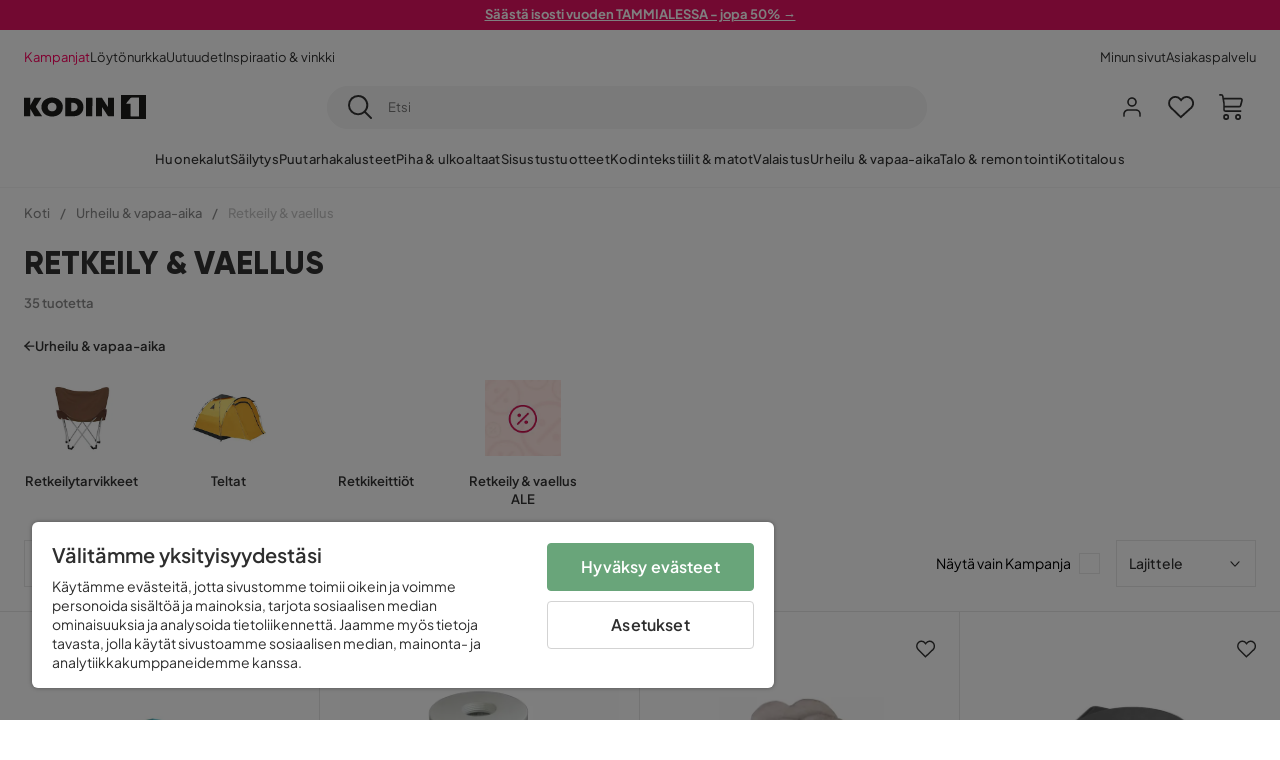

--- FILE ---
content_type: text/html; charset=utf-8
request_url: https://www.kodin1.com/urheilu-vapaa-aika/retkeily-vaellus
body_size: 35102
content:
<!DOCTYPE html><html lang="fi-FI"><head><meta name="viewport" content="width=device-width, initial-scale=1"/><script src="https://cdn.cookielaw.org/consent/6fe43969-5b94-4866-9d4b-f7dd8f91f440/otSDKStub.js" data-document-language="true" type="text/javascript" charSet="UTF-8" data-domain-script="6fe43969-5b94-4866-9d4b-f7dd8f91f440"></script><script type="text/javascript">function OptanonWrapper() {}</script><script defer="" src="https://t.adii.se/init.js"></script><link rel="stylesheet" href="/static/globals.9059f62abdc1bd55f749.css"/><script><!-- Google Tag Manager -->
(function(w,d,s,l,i){w[l]=w[l]||[];w[l].push({'gtm.start':
    new Date().getTime(),event:'gtm.js'});var f=d.getElementsByTagName(s)[0],
    j=d.createElement(s),dl=l!='dataLayer'?'&l='+l:'';j.async=true;
    var domain=w.location.hostname.split('.').slice(-2).join('.');
    j.src='https://gtm.'+domain+'/gtm.js?id='+i+dl;f.parentNode.insertBefore(j,f);
    })(window,document,'script','dataLayer','GTM-5RVV2N93');
<!-- End Google Tag Manager --></script><meta name="theme-color" content="#000"/><title>Osta Retkeily &amp; vaellus edullisesti netistä - Kodin1</title><meta data-excite="true" property="og:title" content="Osta Retkeily &amp; vaellus edullisesti netistä - Kodin1"/><meta data-excite="true" name="description" content="Retkeily &amp; vaellus"/><meta data-excite="true" property="og:description" content="Retkeily &amp; vaellus"/><link rel="canonical" href="https://www.kodin1.com/urheilu-vapaa-aika/retkeily-vaellus" data-excite="true"/><link rel="og:url" href="https://www.kodin1.com/urheilu-vapaa-aika/retkeily-vaellus" data-excite="true"/><link rel="manifest" href="/webappmanifest" crossorigin="use-credentials"/><script>window.NT_VARIANTS = "7t6Ld1u9QQDS7fW9If5wzf=1";window.NT_API_KEY = "1d259c26-33ee-4a44-951c-f77204d77cda";window.NT_ENV = "main";</script></head><body><script>document.addEventListener('load',function(e) {  if (e.target instanceof HTMLImageElement){ e.target.style.opacity = '1'}},{ capture: true });</script><noscript aria-hidden="true"><style>img {opacity: 1!important;}</style></noscript><div id="container"><style data-glitz="">.a{flex-direction:column;-webkit-box-orient:vertical;-webkit-box-direction:normal}.b{min-height:100vh}.c{display:-webkit-box;display:-moz-box;display:-ms-flexbox;display:-webkit-flex;display:flex}.d{margin-bottom:0}.e{margin-top:0}.f{margin-right:0}.g{margin-left:0}.h{padding-bottom:0}.i{padding-top:0}.j{padding-right:0}.k{padding-left:0}</style><div class="a b c d e f g h i j k"><style data-glitz="">.m{z-index:8}.n{padding-right:16px}.o{padding-left:16px}.p{background-color:#F5F5F5}.q{transform:translateY(-100%)}.r{line-height:30px}.s{height:30px}.t{top:-30px}.u{position:absolute}.l:focus{transform:translateY(40px)}</style><a href="#maincontent" class="l m n o p q r s t u">Missing translation for header.skipToContent</a><div style="display:contents"><style data-glitz="">.v{justify-content:space-between;-webkit-box-pack:justify}.w{align-items:center;-webkit-box-align:center}</style><div class="v w c"><style data-glitz="">.x{width:-webkit-fill-available}.z{color:#FFFFFF}.a0{background-color:#E61363}.a1{z-index:6}.a4{text-decoration:none}.y:hover{color:#FFFFFF}.a3:hover{text-decoration:none}.a2:visited{color:inherit}</style><a class="x y z a0 a1 a2 a3 a4" data-spa-link="true" href="/kampanjat"><style data-glitz="">.a5{padding-bottom:4px}.a6{padding-top:4px}.a7{text-align:center}.a8{color:inherit}.a9{min-height:30px}.aa{width:100%}@media (max-width: 1175px){.ae{padding-right:8px}.af{padding-left:8px}}@media (min-width: 1176px){.ab{padding-right:24px}.ac{padding-left:24px}.ag{max-width:1280px}.ah{margin-right:auto}.ai{margin-left:auto}}</style><div class="a5 a6 a7 a8 a9 aa n o ab ac ae af ag ah ai"><style data-glitz="">.aj{line-height:20px}.ak{font-size:13px}@media (max-width: 1175px){.al{margin-bottom:0}}</style><p style="text-align:center" class="aj ak d al"><span style="text-decoration:underline"><strong>Säästä isosti vuoden TAMMIALESSA - jopa 50% →</strong></span></p></div></a></div></div><style data-glitz="">.am{background-color:#FFFFFF}</style><div class="am a1"><style data-glitz="">.an{padding-bottom:12px}.ao{padding-top:12px}.ap{height:52px}.aq{flex-direction:row;-webkit-box-orient:horizontal;-webkit-box-direction:normal}</style><nav class="an ao ap v aq c n o ab ac ae af aa ag ah ai"><style data-glitz="">.ar{gap:32px}.as{list-style:none}</style><ul class="ar w c as h i j k d e f g"><li><style data-glitz="">.av{color:#ff0060}.ax{font-weight:400}.at:visited{color:#ff0060}.au:hover{color:#ff0060}.aw:hover{text-decoration:underline}</style><a class="at au av aw ax ak a4" data-spa-link="true" href="/kampanjat">Kampanjat</a></li><li><style data-glitz="">.b0{color:#333333}.ay:visited{color:#333333}.az:hover{color:#333333}</style><a class="ay az b0 aw ax ak a4" data-spa-link="true" href="/kampanjat/l%C3%B6yt%C3%B6nurkka">Löytönurkka</a></li><li><a class="ay az b0 aw ax ak a4" data-spa-link="true" href="/uutuudet">Uutuudet</a></li><li><a class="ay az b0 aw ax ak a4" data-spa-link="true" href="/inspiraatio-vinkki">Inspiraatio &amp; vinkki</a></li></ul><ul class="ar w c as h i j k d e f g"><li><a class="ay az b0 aw ax ak a4" data-spa-link="true" href="/minun-sivut">Minun sivut</a></li><li><a target="_blank" class="ay az b0 aw ax ak a4" href="https://support.kodin1.com/">Asiakaspalvelu</a></li></ul></nav></div><style data-glitz="">.b1{top:-1px}.b2{position:-webkit-sticky;position:sticky}.b3{align-items:inherit;-webkit-box-align:inherit}</style><header class="am b1 aa a1 b2 b3 a"><style data-glitz="">.b4{grid-template-columns:auto 1fr auto;-ms-grid-columns:auto 1fr auto}.b5{display:-ms-grid;display:grid}</style><div class="w b4 b5 n o ab ac ae af aa ag ah ai"><style data-glitz="">.b6:hover{color:inherit}</style><a aria-label="Mene etusivulle" class="a2 b6 a3 a4 a8" data-spa-link="true" href="/"><style data-glitz="">.b7{height:auto}.b8{width:87px}.ba{display:block}@media (min-width: 1176px){.b9{width:122px}}</style><svg viewBox="0 0 191 39" class="b7 b8 b9 ba"><style></style><path fill="#1D1D1B" d="M191 39h-39V0h39v39zM180 4.6h-11.9c-.5 0-.9.2-1.2.6-2.1 2.7-4.3 5.4-6.5 8.1-.1.2-.2.3-.4.7h7.2v20.5H180V4.6zM140.9 34.4H132c-.3 0-.7-.3-.8-.6-1.5-2.3-2.9-4.6-4.3-6.9l-4.2-6.6c-.1-.1-.2-.2-.4-.5v14.7h-9.5v-.9-23.4-5c0-.6.2-.7.8-.7 2.5 0 5 .1 7.5 0 .6 0 1 .1 1.3.6 2.8 4.6 5.6 9.1 8.5 13.7.1.2.2.3.5.5V4.5h9.4v29.9zM44.2 4.1c5.2.1 9.8 1.7 13.2 5.9 3.1 3.8 4 8.2 3 13-1.4 6.7-6 10.3-12.5 11.6-4.1.9-8.2.4-12.1-1.4-5.3-2.5-8.6-7.9-8.6-13.7.1-8.9 7-14.9 15.5-15.4h1.5M44 26.6c4 0 6.9-2.9 6.9-6.9 0-4.2-2.8-7.2-6.8-7.2-4.2 0-7 2.9-7.1 7.1 0 4.1 2.8 7 7 7M64.7 34.4V4.6h3.4c3.7.1 7.5 0 11.2.3 7.4.7 13.4 5.4 13.7 14.5.1 3.7-.8 7.1-3.2 10-2.8 3.3-6.4 4.9-10.6 5-4.7.1-9.4 0-14.1.1-.1-.1-.2-.1-.4-.1m9.4-7.8c2.1 0 4.2-.1 6.1-1.1.8-.4 1.5-.9 2.1-1.6 2.8-3.2 1.5-8.9-2.4-10.6-1.9-.8-3.8-.9-5.8-.9v14.2z"></path><path fill="#1D1D1B" d="M28.4 34.5h-11c-.6 0-.9-.2-1.2-.7-2.1-3.7-4.2-7.4-6.3-11-.1-.1-.2-.3-.3-.5v12.1H0V4.6h9.6v12.7c.4-.7.6-1.3 1-1.9 1.9-3.5 3.7-7 5.6-10.4.1-.2.4-.4.6-.4h10.4c-.3.6-.6 1-.9 1.5l-7.5 12.3c-.3.5-.3.9 0 1.4 3 4.6 5.9 9.1 8.8 13.7.3.2.5.5.8 1M106.9 34.4h-9.8v-.8V5.4c0-.7.2-.9.9-.9h8.3c.6 0 .8.2.8.9 0 9.4-.1 18.9-.1 28.3-.1.2-.1.5-.1.7"></path><path fill="#FFF" d="M180 4.6v29.8h-12.7V14h-7.2c.2-.3.3-.5.4-.7 2.2-2.7 4.3-5.4 6.5-8.1.3-.4.6-.6 1.2-.6H180z"></path></svg></a><style data-glitz="">.bb{border-bottom-color:#F5F5F5}.bc{border-bottom-style:solid}.bd{border-bottom-width:0}@media (max-width: 1175px){.bi{min-height:-webkit-fit-content;min-height:-moz-fit-content;min-height:fit-content}.bj{border-bottom-color:#F5F5F5}.bk{border-bottom-style:solid}.bl{border-bottom-width:1px}.bm{padding-bottom:12px}.bn{padding-left:12px}.bo{padding-right:12px}}@media (min-width: 1176px){.be{justify-self:center;-ms-grid-column-align:center}.bf{margin-right:40px}.bg{margin-left:40px}.bh{max-width:600px}}</style><div class="bb bc bd aa be bf bg bh bi bj bk bl bm bn bo"><style data-glitz="">.bp{justify-self:center;-ms-grid-column-align:center}.bq{padding-right:12px}.br{padding-left:12px}.bs{position:relative}.bt{z-index:1}.bu{border-radius:50px}.bv{border-bottom-width:1px}.bw{border-top-style:solid}.bx{border-top-color:#F5F5F5}.by{border-top-width:1px}.bz{border-right-style:solid}.c0{border-right-color:#F5F5F5}.c1{border-right-width:1px}.c2{border-left-style:solid}.c3{border-left-color:#F5F5F5}.c4{border-left-width:1px}</style><form action="/search" class="p bp bq br bs aa bt c bu bc bb bv bw bx by bz c0 c1 c2 c3 c4 b0"><style data-glitz="">.c5{transition-duration:100ms}.c6{transition-timing-function:ease-in-out}.c7{transition-property:border-color;-webkit-transition-property:border-color;-moz-transition-property:border-color}.c8{height:41px}</style><div role="combobox" aria-haspopup="listbox" aria-owns="suggestions" aria-expanded="false" class="c5 c6 c7 aa c8 w v c"><style data-glitz="">.c9{padding-bottom:8px}.ca{padding-top:8px}.cb{padding-right:8px}.cc{padding-left:8px}.cf{border-radius:0}.cg{font-weight:500}.ch{justify-content:center;-webkit-box-pack:center}.ci{display:-webkit-inline-box;display:-moz-inline-box;display:-ms-inline-flexbox;display:-webkit-inline-flex;display:inline-flex}.cq{background-color:transparent}.cr{font-size:14px}.cs{transition-timing-function:ease-out}.ct{transition-duration:200ms}.cu{transition-property:color, background, opacity, border-color;-webkit-transition-property:color, background, opacity, border-color;-moz-transition-property:color, background, opacity, border-color}.cv{user-select:none;-webkit-user-select:none;-ms-user-select:none}.cw{border-bottom-style:none}.cx{border-top-style:none}.cy{border-right-style:none}.cz{border-left-style:none}.d0{font-variant:inherit}.d1{font-style:inherit}@media (hover: hover){.cj:hover{cursor:pointer}.ck:hover{border-bottom-color:transparentcc}.cl:hover{border-top-color:transparentcc}.cm:hover{border-right-color:transparentcc}.cn:hover{border-left-color:transparentcc}.co:hover{background-color:transparentcc}.cp:hover{color:inherit}}@media (max-width: 1175px){.cd{padding-right:4px}.ce{padding-left:4px}}</style><button type="submit" aria-label="Etsi" class="c9 ca cb cc cd ce cf cg w ch ci cj ck cl cm cn co cp a8 cq cr cs ct cu cv cw cx cy cz d0 d1"><style data-glitz="">.d2{font-size:16px}.d3{width:1.5em}.d4{height:1.5em}</style><svg xmlns="http://www.w3.org/2000/svg" fill="currentColor" viewBox="0.5 0 19.98 19.98" class="d2 d3 d4 ba"><path clip-rule="evenodd" d="M20.255 18.58l-4.808-4.809A8.431 8.431 0 008.929 0 8.428 8.428 0 00.5 8.429a8.428 8.428 0 008.429 8.428 8.384 8.384 0 005.338-1.906l4.809 4.804a.833.833 0 001.18-1.175zM8.93 15.18c-3.727 0-6.756-3.029-6.756-6.751A6.763 6.763 0 018.93 1.673c3.722 0 6.755 3.033 6.755 6.756 0 3.722-3.033 6.75-6.755 6.75z"></path></svg></button><style data-glitz="">.d5{margin-left:8px}.d6{background-color:inherit}.dc{text-overflow:ellipsis}.dd{overflow:hidden}.de{white-space:nowrap}.d7:focus{outline-style:none}.d8:focus{border-bottom-style:none}.d9:focus{border-top-style:none}.da:focus{border-right-style:none}.db:focus{border-left-style:none}</style><input role="searchbox" aria-label="Etsi" aria-autocomplete="list" aria-controls="suggestions" name="q" autoComplete="off" placeholder="Etsi" class="ak d5 h i j k d6 aa d7 d8 d9 da db cw cx cy cz dc dd de" value=""/></div></form></div><style data-glitz="">.df{justify-self:end;-ms-grid-column-align:end}</style><div class="df w c"><style data-glitz="">.dg{flex-shrink:0}</style><div class="dg an ao bq br a w ch c"><style data-glitz="">.dh{fill:#E9E9E9}.di{cursor:pointer}@media (hover: hover){.dm:hover{background-color:inherit}}@media (max-width: 1175px){.dj{padding-top:12px}.dk{padding-right:9px}.dl{padding-left:9px}}</style><a id="login-button" aria-label="Kirjaudu sisään" aria-expanded="false" title="Kirjaudu sisään" class="dh h i j k w c di bm dj dk dl dm cf cg ch cj ck cl cm cn cp a8 cq cr cs ct cu b6 a3 a4" data-spa-link="true" href="/login"><style data-glitz="">.dn{stroke-width:1.6px}.do{height:24px}.dp{width:24px}</style><svg xmlns="http://www.w3.org/2000/svg" viewBox="0 0 24 24" fill="none" stroke="currentColor" stroke-width="2" stroke-linecap="round" stroke-linejoin="round" class="dn do dp ba"><path d="M20 21v-2a4 4 0 00-4-4H8a4 4 0 00-4 4v2"></path><circle cx="12" cy="7" r="4"></circle></svg></a></div><div class="dg an ao bq br a w ch c"><style data-glitz="">.dq{overflow:visible}@media (max-width: 1175px){.dr{padding-right:10px}.ds{padding-left:10px}}</style><button aria-label="Suosikit 0" aria-expanded="false" type="button" class="dq bs bm dj dr ds h i j k w a c di dm cf cg ch cj ck cl cm cn cp a8 cq cr cs ct cu cv cw cx cy cz d0 d1"><div class="bs"><style data-glitz="">.dt{stroke-width:1.5px}.du{height:26px}.dv{width:26px}</style><svg xmlns="http://www.w3.org/2000/svg" fill="none" stroke="currentColor" viewBox="-0.8 -0.5 20.5 17" class="dt du dv ba"><path d="M17.3 1.3a5 5 0 00-7.2.6l-.6.7L9 2a5 5 0 00-4-2 5 5 0 00-3.5 1.5 4.9 4.9 0 000 7L9.3 16l8.3-7.5A4.9 4.9 0 0019 4.8a5 5 0 00-1.7-3.5z"></path></svg></div></button></div><div class="dg an ao bq br a w ch c"><button aria-label="Ostoskori Sinulla on 0 tuotetta ostoskorissasi" aria-expanded="false" type="button" class="h i j k w a c bm dj dr ds dm cf cg ch cj ck cl cm cn cp a8 cq cr cs ct cu cv cw cx cy cz d0 d1"><div class="bs"><svg xmlns="http://www.w3.org/2000/svg" viewBox="2 0.65 16.6 18.2" class="dn du dv ba"><path fill="currentColor" d="M18.26 3.86A1.57 1.57 0 0017 3.25H5.32l-.18-1.09A1.76 1.76 0 003.44.65H2v1.2h1.44a.54.54 0 01.56.49l.73 4.39a9 9 0 01.13 1.56v3.36a1.61 1.61 0 001.58 1.6h11.03v-1.2H6.4a.41.41 0 01-.39-.4V10.1h10.07a1.59 1.59 0 001.54-1.21l.93-3.64a1.61 1.61 0 00-.29-1.39zM17.39 5l-.93 3.6a.41.41 0 01-.38.3H6v-.61a11.5 11.5 0 00-.14-1.76l-.34-2.08H17a.36.36 0 01.3.15.41.41 0 01.09.4zM6.9 14.65a2.1 2.1 0 102.1 2.1 2.1 2.1 0 00-2.1-2.1zm0 3a.9.9 0 11.9-.9.9.9 0 01-.9.9zm8.34-3a2.1 2.1 0 102.1 2.1 2.1 2.1 0 00-2.1-2.1zm0 3a.9.9 0 11.9-.9.9.9 0 01-.9.9z"></path></svg></div></button></div></div></div><div class="bb bc bv"><style data-glitz="">.dw{height:55px}</style><nav class="ch aq c aa dw n o ab ac ae af ag ah ai"><style data-glitz="">.dx{gap:20px}</style><ul class="dx c as h i j k d e f g"><style data-glitz="">.dy{height:100%}</style><li class="dd ch w c dy"><style data-glitz="">.dz{font-family:Plus Jakarta Sans}.e1{letter-spacing:0.2px}.e0:hover{cursor:pointer}</style><a aria-haspopup="true" aria-expanded="false" aria-owns="HuonekalutMenu" aria-hidden="false" class="cg dz ak e0 a3 e1 bs w c dy cq a2 b6 a4 a8" data-spa-link="true" href="/huonekalut">Huonekalut</a></li><li class="dd ch w c dy"><a aria-haspopup="true" aria-expanded="false" aria-owns="SäilytysMenu" aria-hidden="false" class="cg dz ak e0 a3 e1 bs w c dy cq a2 b6 a4 a8" data-spa-link="true" href="/s%C3%A4ilytys">Säilytys</a></li><li class="dd ch w c dy"><a aria-haspopup="true" aria-expanded="false" aria-owns="PuutarhakalusteetMenu" aria-hidden="false" class="cg dz ak e0 a3 e1 bs w c dy cq a2 b6 a4 a8" data-spa-link="true" href="/puutarhakalusteet">Puutarhakalusteet</a></li><li class="dd ch w c dy"><a aria-haspopup="true" aria-expanded="false" aria-owns="Piha&amp;ulkoaltaatMenu" aria-hidden="false" class="cg dz ak e0 a3 e1 bs w c dy cq a2 b6 a4 a8" data-spa-link="true" href="/piha">Piha &amp; ulkoaltaat</a></li><li class="dd ch w c dy"><a aria-haspopup="true" aria-expanded="false" aria-owns="SisustustuotteetMenu" aria-hidden="false" class="cg dz ak e0 a3 e1 bs w c dy cq a2 b6 a4 a8" data-spa-link="true" href="/sisustustuotteet">Sisustustuotteet</a></li><li class="dd ch w c dy"><a aria-haspopup="true" aria-expanded="false" aria-owns="Kodintekstiilit&amp;matotMenu" aria-hidden="false" class="cg dz ak e0 a3 e1 bs w c dy cq a2 b6 a4 a8" data-spa-link="true" href="/kodintekstiilit">Kodintekstiilit &amp; matot</a></li><li class="dd ch w c dy"><a aria-haspopup="true" aria-expanded="false" aria-owns="ValaistusMenu" aria-hidden="false" class="cg dz ak e0 a3 e1 bs w c dy cq a2 b6 a4 a8" data-spa-link="true" href="/valaistus">Valaistus</a></li><li class="dd ch w c dy"><a aria-haspopup="true" aria-expanded="false" aria-owns="Urheilu&amp;vapaa-aikaMenu" aria-hidden="false" class="cg dz ak e0 a3 e1 bs w c dy cq a2 b6 a4 a8" data-spa-link="true" href="/urheilu-vapaa-aika">Urheilu &amp; vapaa-aika</a></li><li class="dd ch w c dy"><a aria-haspopup="true" aria-expanded="false" aria-owns="Talo&amp;remontointiMenu" aria-hidden="false" class="cg dz ak e0 a3 e1 bs w c dy cq a2 b6 a4 a8" data-spa-link="true" href="/talo-remontointi">Talo &amp; remontointi</a></li><li class="dd ch w c dy"><a aria-haspopup="true" aria-expanded="false" aria-owns="KotitalousMenu" aria-hidden="false" class="cg dz ak e0 a3 e1 bs w c dy cq a2 b6 a4 a8" data-spa-link="true" href="/kotitalous">Kotitalous</a></li></ul></nav></div></header><div tabindex="0"></div><div tabindex="-1"><style data-glitz="">.e2{display:none}.e3{width:440px}.e4{bottom:0}.e5{top:0}.e6{left:100%}.e7{will-change:transform}.e8{background-color:white}.e9{max-width:100%}.ea{position:fixed}</style><div class="e2 e3 e4 e5 e6 e7 e8 e9 a ea"><div class="bb bv bc w c"><style data-glitz="">.eb{flex-grow:1;-webkit-box-flex:1}.ec{padding-bottom:16px}.ed{padding-top:16px}</style><div class="eb w c ec ed n o"><h3 class="d cg d2">Ostoskori</h3></div><style data-glitz="">@media (hover: hover){.ee:hover{background-color:transparent}}</style><button aria-label="Sulje" autofocus="" type="button" class="ec ed n o d2 ee cf cg w ch ci cj ck cl cm cn cp a8 cq cs ct cu cv cw cx cy cz d0 d1"><svg xmlns="http://www.w3.org/2000/svg" fill="none" stroke="currentColor" stroke-linecap="square" stroke-miterlimit="10" stroke-width="2" viewBox="0 0 32 32" class="d3 d4 ba"><path d="M16 16l-8.66 8.66L16 16 7.34 7.34 16 16l8.66-8.66L16 16l8.66 8.66z"></path></svg></button></div><style data-glitz="">.ef{overflow-y:auto}@media (min-width: 1176px){.eg::-webkit-scrollbar-thumb{background-color:rgba(0, 0, 0, 0.2)}.eh::-webkit-scrollbar-track{background-color:#F5F5F5}.ei::-webkit-scrollbar{width:4px}}</style><div class="ef eb eg eh ei"><style data-glitz="">.ej{margin-bottom:40px}.ek{margin-top:40px}</style><h3 class="cg ej ek a7">Ostoskori on tyhjä</h3></div><style data-glitz="">@media (min-width: 1176px){.el{padding-top:20px}.em{padding-bottom:16px}.en{padding-right:16px}.eo{padding-left:16px}}</style><footer class="p ed an bq br dg el em en eo"><style data-glitz="">.fa{color:#8C8C8C}.fb{padding-right:20px}.fc{padding-left:20px}.ep[disabled]:hover{opacity:0.4}.eq[disabled]:hover{border-bottom-color:#23AA83}.er[disabled]:hover{border-top-color:#23AA83}.es[disabled]:hover{border-right-color:#23AA83}.et[disabled]:hover{border-left-color:#23AA83}.eu[disabled]:hover{background-color:#23AA83}.ev[disabled]:hover{color:#FFFFFF}.ew[disabled]{opacity:0.4}.ex[disabled]{border-bottom-color:#23AA83}.ey[disabled]{border-top-color:#23AA83}.ez[disabled]{border-right-color:#23AA83}.f0[disabled]{border-left-color:#23AA83}.f1[disabled]{background-color:#23AA83}.f2[disabled]{color:#FFFFFF}@media (hover: hover){.f3:hover{cursor:default}.f4:hover{border-bottom-color:#F5F5F5cc}.f5:hover{border-top-color:#F5F5F5cc}.f6:hover{border-right-color:#F5F5F5cc}.f7:hover{border-left-color:#F5F5F5cc}.f8:hover{background-color:#F5F5F5}.f9:hover{color:#8C8C8C}}</style><a aria-disabled="true" data-test-id="to-checkout-button" class="aa ep eq er es et eu ev ew ex ey ez f0 f1 f2 cf cg w ch ci f3 f4 f5 f6 f7 f8 f9 fa p d2 an ao fb fc cs ct cu b6 a3 a4" data-spa-link="true" href="/checkout">Kassalle</a></footer></div></div><div tabindex="0"></div><style data-glitz="">@media (max-width: 1175px){.fd{margin-top:55px}}</style><main id="maincontent" class="fd a e9 c eb dy"><style data-glitz="">.fe{margin-bottom:20px}@media (min-width: 1176px){.ff{margin-bottom:32px}}</style><div class="fe ff"><style data-glitz="">.fg{overflow-y:hidden}.fh{overflow-x:auto}@media (max-width: 1175px){.fi{line-height:normal}}</style><div class="n o ab ac ae af fg fh de an ao fi aa ag ah ai"><style data-glitz="">@media (max-width: 1175px){.fj{text-align:left}}</style><nav class="do fj"><style data-glitz="">.fo{word-break:break-all}.fk:last-child:after{content:normal}.fl:after{margin-right:10px}.fm:after{margin-left:10px}.fn:after{content:"/"}@media (max-width: 1175px){.fp:last-child{margin-right:16px}.fq:first-child{margin-left:16px}}</style><span class="fk fl fm fn fo fa ak fp fq"><style data-glitz="">.fr:visited:hover{color:#333333}.fs:visited{color:#8C8C8C}</style><a class="fr fs az fa de a3 a4" data-spa-link="true" href="/">Koti</a></span><span class="fk fl fm fn fo fa ak fp fq"><a class="fr fs az fa de a3 a4" data-spa-link="true" href="/urheilu-vapaa-aika">Urheilu &amp; vapaa-aika</a></span><span class="fk fl fm fn fo fa ak fp fq"><style data-glitz="">.ft{opacity:0.5}</style><span class="ft fa ak de">Retkeily &amp; vaellus</span></span></nav></div><div data-scroll-id="product-listing" class="a c"><style data-glitz="">@media (min-width: 1176px){.fu{margin-right:0}.fv{margin-left:0}.fw{max-width:unset}}</style><div class="fu fv fw aa"><style data-glitz="">.fx{margin-bottom:32px}@media (max-width: 1175px){.fy{padding-right:40px}.fz{padding-left:40px}}@media (min-width: 1176px){.g0{margin-bottom:24px}}</style><div class="fx bs fy fz g0 aa ag ah ai n o ab ac"><style data-glitz="">.g1{text-transform:uppercase}.g2{font-family:Gilroy}.g3{font-size:32px}@media (max-width: 1175px){.g4{padding-bottom:4px}.g5{text-align:center}.g6{font-size:24px}}</style><h1 class="g1 d an ca g2 g3 g4 dj g5 g6">Retkeily &amp; vaellus</h1><style data-glitz="">.g7{font-weight:600}</style><div class="fa g7 ak g5">35 tuotetta</div></div></div><div class="aa ag ah ai"><div class="a c bs ab ac"><style data-glitz="">.g8{padding-bottom:24px}.g9{column-gap:8px}</style><a class="g8 g7 ak g9 w c a2 b6 a3 a4 a8" data-spa-link="true" href="/urheilu-vapaa-aika"><style data-glitz="">.ga{font-size:10px}.gc{transform:rotate(180deg)}@media (min-width: 1176px){.gb{font-size:7px}}</style><svg viewBox="0 0 10 10" fill="none" xmlns="http://www.w3.org/2000/svg" class="ga gb gc d3 d4 ba"><g fill="currentColor"><path d="M4.883 9.666l4.45-4.667-.89-.932-4.45 4.666.89.933z"></path><path d="M9.334 5L4.884.334l-.89.934 4.45 4.666.89-.934z"></path><path d="M8.181 5.547H0v-1.32H8.18v1.32z"></path></g></svg>Urheilu &amp; vapaa-aika</a><style data-glitz="">.gd{align-self:flex-start}</style><div class="fe gd ff bs e9"><div class="dd e9"><style data-glitz="">.ge{row-gap:32px}.gf{column-gap:32px}.gg{grid-auto-flow:column}</style><ul class="f g ge gf gg b5 as h i j k d e"><style data-glitz="">.gh{width:100px}@media (min-width: 1176px){.gi{width:115px}}</style><a class="bs gh gi a2 b6 a3 a4 a8" data-spa-link="true" href="/urheilu-vapaa-aika/retkeily-vaellus/retkeilytarvikkeet"><style data-glitz="">.gj{object-fit:contain}.gk{height:66px}.gn{transition-timing-function:ease-in}.go{transition-property:opacity;-webkit-transition-property:opacity;-moz-transition-property:opacity}.gp{opacity:0}@media (min-width: 1176px){.gl{height:76px}.gm{width:100%}}</style><img loading="lazy" alt="Retkeilytarvikkeet" title="Retkeilytarvikkeet" height="512" width="768" srcSet="/assets/contentful/faov0eykzznw/hKnDnQ28OQLhjtqtTzGLa/c1e94175ad462e4cca825b6be1966fe8/image-2555427.jpeg?preset=thumb 180w,/assets/contentful/faov0eykzznw/hKnDnQ28OQLhjtqtTzGLa/c1e94175ad462e4cca825b6be1966fe8/image-2555427.jpeg?preset=thumb&amp;dpr=1.5 270w,/assets/contentful/faov0eykzznw/hKnDnQ28OQLhjtqtTzGLa/c1e94175ad462e4cca825b6be1966fe8/image-2555427.jpeg?preset=thumb&amp;dpr=2 360w" src="/assets/contentful/faov0eykzznw/hKnDnQ28OQLhjtqtTzGLa/c1e94175ad462e4cca825b6be1966fe8/image-2555427.jpeg?preset=thumb&amp;dpr=2" class="gj gk aa gl gm gn ct go gp e9"/><style data-glitz="">.gq{line-height:18px}.gr{margin-top:16px}</style><div class="gq gr a7 g7 ak">Retkeilytarvikkeet</div></a><a class="bs gh gi a2 b6 a3 a4 a8" data-spa-link="true" href="/urheilu-vapaa-aika/retkeily-vaellus/teltat"><img loading="lazy" alt="Teltat" title="Teltat" height="512" width="768" srcSet="/assets/contentful/faov0eykzznw/3y2Q0XzRqWh7IHX9UCVmWF/4be486d0896acd4cd03c6f175af1b505/image-2555428.jpeg?preset=thumb 180w,/assets/contentful/faov0eykzznw/3y2Q0XzRqWh7IHX9UCVmWF/4be486d0896acd4cd03c6f175af1b505/image-2555428.jpeg?preset=thumb&amp;dpr=1.5 270w,/assets/contentful/faov0eykzznw/3y2Q0XzRqWh7IHX9UCVmWF/4be486d0896acd4cd03c6f175af1b505/image-2555428.jpeg?preset=thumb&amp;dpr=2 360w" src="/assets/contentful/faov0eykzznw/3y2Q0XzRqWh7IHX9UCVmWF/4be486d0896acd4cd03c6f175af1b505/image-2555428.jpeg?preset=thumb&amp;dpr=2" class="gj gk aa gl gm gn ct go gp e9"/><div class="gq gr a7 g7 ak">Teltat</div></a><a class="bs gh gi a2 b6 a3 a4 a8" data-spa-link="true" href="/urheilu-vapaa-aika/retkeily-vaellus/retkikeitti%C3%B6t"><div class="gk aa gl gm"></div><div class="gq gr a7 g7 ak">Retkikeittiöt</div></a><style data-glitz="">.gs{background-color:transparent;background-color:initial}.gt{font-weight:inherit}</style><button class="bs gh gi gs a8 cv h i j k cw cx cy cz gt d0 d1"><img loading="lazy" alt="" height="220" width="220" srcSet="/assets/contentful/faov0eykzznw/6ucvyZimHIswjmSPzOdNvj/202d155f6e21ddde7136ff438027fa60/image-3323319__1_.jpg?preset=thumb 180w,/assets/contentful/faov0eykzznw/6ucvyZimHIswjmSPzOdNvj/202d155f6e21ddde7136ff438027fa60/image-3323319__1_.jpg?preset=thumb&amp;dpr=1.5 270w,/assets/contentful/faov0eykzznw/6ucvyZimHIswjmSPzOdNvj/202d155f6e21ddde7136ff438027fa60/image-3323319__1_.jpg?preset=thumb&amp;dpr=2 360w" src="/assets/contentful/faov0eykzznw/6ucvyZimHIswjmSPzOdNvj/202d155f6e21ddde7136ff438027fa60/image-3323319__1_.jpg?preset=thumb&amp;dpr=2" class="gj gk aa gl gm gn ct go gp e9"/><div class="gq gr a7 g7 ak">Retkeily &amp; vaellus ALE</div></button></ul></div></div></div></div><style data-glitz="">.gu{margin-bottom:70px}</style><div class="gu aa ag ah ai"><style data-glitz="">.gv{margin-bottom:24px}</style><div class="gv c n o ab ac ae af"><div class="cb g9 c"><style data-glitz="">.h3{border-bottom-color:#E7E7E7}.h4{border-top-color:#E7E7E7}.h5{border-right-color:#E7E7E7}.h6{border-left-color:#E7E7E7}@media (hover: hover){.gx:hover{border-bottom-color:#E7E7E7}.gy:hover{border-top-color:#E7E7E7}.gz:hover{border-right-color:#E7E7E7}.h0:hover{border-left-color:#E7E7E7}.h1:hover{background-color:#FFFFFFcc}.h2:hover{color:#333333}}@media (max-width: 1175px){.gw{font-size:13px}}</style><button data-facet="colors" aria-haspopup="dialog" aria-expanded="false" aria-controls="productfilter-flyout" type="button" class="cf cg w c gw ch cj gx gy gz h0 h1 h2 bc h3 bv bw h4 by bz h5 c1 c2 h6 c4 b0 am cr an ao n o cs ct cu cv d0 d1">Väri<style data-glitz="">.h7{margin-right:-5px}.h8{margin-left:10px}</style><svg width="1.5em" height="1.5em" viewBox="0 0 24 24" fill="none" stroke="currentColor" stroke-linecap="square" stroke-miterlimit="10" stroke-width="2" class="h7 h8 ga"><path d="M18 9.75l-6 6-6-6"></path></svg></button><button data-facet="dimensions" aria-haspopup="dialog" aria-expanded="false" aria-controls="productfilter-flyout" type="button" class="cf cg w c gw ch cj gx gy gz h0 h1 h2 bc h3 bv bw h4 by bz h5 c1 c2 h6 c4 b0 am cr an ao n o cs ct cu cv d0 d1">Koko<svg width="1.5em" height="1.5em" viewBox="0 0 24 24" fill="none" stroke="currentColor" stroke-linecap="square" stroke-miterlimit="10" stroke-width="2" class="h7 h8 ga"><path d="M18 9.75l-6 6-6-6"></path></svg></button><button data-facet="price" aria-haspopup="dialog" aria-expanded="false" aria-controls="productfilter-flyout" type="button" class="cf cg w c gw ch cj gx gy gz h0 h1 h2 bc h3 bv bw h4 by bz h5 c1 c2 h6 c4 b0 am cr an ao n o cs ct cu cv d0 d1">Hinta<svg width="1.5em" height="1.5em" viewBox="0 0 24 24" fill="none" stroke="currentColor" stroke-linecap="square" stroke-miterlimit="10" stroke-width="2" class="h7 h8 ga"><path d="M18 9.75l-6 6-6-6"></path></svg></button><button data-facet="material" aria-haspopup="dialog" aria-expanded="false" aria-controls="productfilter-flyout" type="button" class="cf cg w c gw ch cj gx gy gz h0 h1 h2 bc h3 bv bw h4 by bz h5 c1 c2 h6 c4 b0 am cr an ao n o cs ct cu cv d0 d1">Materiaali<svg width="1.5em" height="1.5em" viewBox="0 0 24 24" fill="none" stroke="currentColor" stroke-linecap="square" stroke-miterlimit="10" stroke-width="2" class="h7 h8 ga"><path d="M18 9.75l-6 6-6-6"></path></svg></button><button data-facet="appearance" aria-haspopup="dialog" aria-expanded="false" aria-controls="productfilter-flyout" type="button" class="cf cg w c gw ch cj gx gy gz h0 h1 h2 bc h3 bv bw h4 by bz h5 c1 c2 h6 c4 b0 am cr an ao n o cs ct cu cv d0 d1">Ulkonäkö<svg width="1.5em" height="1.5em" viewBox="0 0 24 24" fill="none" stroke="currentColor" stroke-linecap="square" stroke-miterlimit="10" stroke-width="2" class="h7 h8 ga"><path d="M18 9.75l-6 6-6-6"></path></svg></button></div><button aria-haspopup="dialog" aria-expanded="false" aria-controls="productfilter-flyout" type="button" class="cf cg w c gw ch cj gx gy gz h0 h1 h2 bc h3 bv bw h4 by bz h5 c1 c2 h6 c4 b0 am cr an ao n o cs ct cu cv d0 d1"><style data-glitz="">.h9{height:10px}.ha{width:13px}.hb{margin-right:8px}</style><svg viewBox="0 0 13 10" fill="none" xmlns="http://www.w3.org/2000/svg" class="dg h9 ha hb ba"><path fill-rule="evenodd" clip-rule="evenodd" d="M1 0h11a1 1 0 110 2H1a1 1 0 010-2zm1 4h9a1 1 0 110 2H2a1 1 0 010-2zm3 4h3a1 1 0 010 2H5a1 1 0 010-2z" fill="currentColor"></path></svg>Lisävalinnat</button><style data-glitz="">.hc{gap:8px}.hd{justify-content:flex-end;-webkit-box-pack:end}@media (max-width: 1175px){.he{margin-bottom:16px}.hf{margin-right:16px}.hg{margin-left:16px}.hh{grid-template-columns:repeat(auto-fit, minmax(170px, 1fr));-ms-grid-columns:repeat(auto-fit, minmax(170px, 1fr))}.hi{display:-ms-grid;display:grid}}</style><div class="hc eb hd c he hf hg hh hi"><style data-glitz="">.hj{color:#000000}@media (max-width: 1175px){.hk{height:46px}}</style><label class="hj am cr n o ax cf ch c gw hk dc dd de"><style data-glitz="">.hl{width:0}.hm{height:0}</style><input type="checkbox" class="gp hl hm"/><style data-glitz="">.hn{width:inherit}.ho{vertical-align:middle}</style><div class="bs di hn ho w ci"><span class="hb w hn c">Näytä vain Kampanja</span><style data-glitz="">.hp{border-bottom-color:#E9E9E9}.hq{border-top-color:#E9E9E9}.hr{border-right-color:#E9E9E9}.hs{border-left-color:#E9E9E9}.ht{background-position:center}.hu{background-image:none}.hv{color:transparent}.hw{flex-grow:0;-webkit-box-flex:0}.hx{stroke-width:2.8px}.hy{height:21px}.hz{width:21px}.i0{padding-bottom:1px}.i1{padding-top:1px}.i2{padding-right:1px}.i3{padding-left:1px}</style><svg width="1.5em" height="1.5em" viewBox="0 0 24 24" fill="none" stroke="currentColor" stroke-width="1.5" stroke-linecap="round" stroke-linejoin="round" class="bv hp by hq c1 hr c4 hs ht hu am hv hw dg hx hy hz bc bw bz c2 i0 i1 i2 i3 cf"><polyline points="20 6 9 17 4 12"></polyline></svg></div></label><div class="cg cr ch c"><style data-glitz="">.i4{font-size:inherit}</style><div class="eb dy i4 a c"><input type="hidden" readonly="" value=""/><div id="select-label"><style data-glitz="">.i5{clip-path:inset(50%);-webkit-clip-path:inset(50%)}.i6{clip:rect(0 0 0 0)}.i7{border-top-width:0}.i8{border-right-width:0}.i9{border-left-width:0}.ia{margin-bottom:-1px}.ib{margin-top:-1px}.ic{margin-right:-1px}.id{margin-left:-1px}.ie{height:1px}.if{width:1px}</style><span class="de i5 i6 dd h i j k bd cw i7 cx i8 cy i9 cz ia ib ic id ie if u">Lajittele</span></div><style data-glitz="">.ig:focus-visible:focus-within{outline-color:black}.ih:focus-visible{outline-offset:4px}.ii:focus-visible{outline-style:solid}.ij:focus-visible{outline-width:2px}@media (max-width: 1175px){.ik{justify-content:center;-webkit-box-pack:center}}</style><div tabindex="0" role="combobox" aria-haspopup="listbox" aria-expanded="false" aria-controls="select-listbox" aria-labelledby="select-label" aria-activedescendant="option-undefined" class="ig ih ii ij cg cf ik gw bc h3 bv bw h4 by bz h5 c1 c2 h6 c4 cr an ao bq br dy di w v c"><span>Lajittele</span><style data-glitz="">.il{transform:scaleY(1)}.im{transition-property:transform;-webkit-transition-property:transform;-moz-transition-property:transform}.in{font-size:11px}</style><svg width="1.5em" height="1.5em" viewBox="0 0 24 24" fill="none" stroke="currentColor" stroke-linecap="square" stroke-miterlimit="10" stroke-width="2" class="il cs ct im dn dg d5 in"><path d="M18 9.75l-6 6-6-6"></path></svg></div><style data-glitz="">.io{min-width:140px}.ip{z-index:7}</style><div class="io ip bs"></div><style data-glitz="">.iq{pointer-events:none}.ir{visibility:hidden}</style><div class="cr an ao n o de iq ir u"><div class="hc w c">Suosituimmat</div><div class="hc w c">Alin hinta</div><div class="hc w c">Korkein hinta</div><div class="hc w c">Uusi</div><div class="hc w c">Korkein alennus</div></div></div></div></div></div><!--$--><!--/$--><style data-glitz="">.is{grid-template-columns:repeat(2, minmax(0, 1fr));-ms-grid-columns:repeat(2, minmax(0, 1fr))}@media (min-width: 769px){.it{grid-template-columns:repeat(3, minmax(0, 1fr));-ms-grid-columns:repeat(3, minmax(0, 1fr))}}@media (min-width: 1176px){.iu{grid-template-columns:repeat(4, minmax(0, 1fr));-ms-grid-columns:repeat(4, minmax(0, 1fr))}}</style><ul class="h4 bw by is b5 it iu as h i j k d e f g"><style data-glitz="">@media (min-width: 1176px){.iv{padding-bottom:24px}.iw{padding-top:24px}.ix{padding-right:20px}.iy{padding-left:20px}}</style><li class="h5 bz c1 h3 bc bv ec ed cb cc iv iw ix iy bs"><div role="article" class="aa dy a c bs"><a aria-labelledby="title-2270488 desc-2270488" aria-describedby="rating-2270488 price-2270488" class="a7 w b5 a2 b6 a3 a4 a8" data-spa-link="true" href="/urheilu-vapaa-aika/retkeily-vaellus/teltat/kupoliteltta-bestway-pavillo%E2%84%A2-activebase-2-hengelle-vihre%C3%A4-bestway-p1770488"><div class="aa eb"><style data-glitz="">.iz{padding-top:100%}</style><div class="iz dd bs"><style data-glitz="">.j0{left:0}</style><img loading="lazy" alt="Kupoliteltta Bestway Pavillo™ Activebase 2 hengelle Vihreä, Bestway" height="2000" width="3000" srcSet="/assets/blobs/urheilu-vapaa-aika-retkeily-vaellus-teltat-kupoliteltta-bestway/2270488(1)-90d5ef35f2.jpeg?preset=tiny 360w,/assets/blobs/urheilu-vapaa-aika-retkeily-vaellus-teltat-kupoliteltta-bestway/2270488(1)-90d5ef35f2.jpeg?preset=tiny&amp;dpr=1.5 540w,/assets/blobs/urheilu-vapaa-aika-retkeily-vaellus-teltat-kupoliteltta-bestway/2270488(1)-90d5ef35f2.jpeg?preset=tiny&amp;dpr=2 720w" src="/assets/blobs/urheilu-vapaa-aika-retkeily-vaellus-teltat-kupoliteltta-bestway/2270488(1)-90d5ef35f2.jpeg?preset=tiny&amp;dpr=2" sizes="40vw" class="gj dy aa j0 e5 u gn ct go gp e9"/></div></div><style data-glitz="">.j1{text-align:left}</style><div class="j1 c9"><style data-glitz="">.j2{margin-bottom:8px}.j3{display:-webkit-box}.j4{-webkit-box-orient:vertical}.j5{min-height:2lh}.j6{-webkit-line-clamp:2}@media (min-width: 1176px){.j7{font-size:16px}}</style><h2 id="title-2270488" class="j2 aw j3 j4 j5 j6 dc dd cg cr j7">Kupoliteltta Bestway Pavillo™ Activebase 2 hengelle Vihreä</h2><style data-glitz="">@media (min-width: 1176px){.j8{font-size:14px}}</style><div id="desc-2270488" class="j2 fa fo ak j8">Bestway</div><div id="price-2270488"><style data-glitz="">.j9{line-height:1.2}.ja{font-size:24px}.jb{column-gap:0.3em}.jc{flex-wrap:wrap;-webkit-box-lines:multiple}.jd{align-items:flex-end;-webkit-box-align:end}</style><div class="j9 ja jb jc jd c"><style data-glitz="">.je{clip-path:inset(100%);-webkit-clip-path:inset(100%)}</style><span class="dd i6 je bd i7 i8 i9 h i j k ia ib ic id ie if u"> Hinta</span><style data-glitz="">.jf{color:#E61363}.jg{align-items:baseline;-webkit-box-align:baseline}.jh{padding-bottom:2px}.ji{padding-top:2px}.jj{padding-right:7px}.jk{padding-left:7px}.jl{font-weight:800}</style><span class="jf de jg ci jh ji jj jk jl"><div class="c">64<style data-glitz="">.jm{line-height:1}.jn{padding-top:0.4em}.jo{padding-left:0.2em}.jp{font-size:max(0.5em, 8px)}</style><div class="jm jn jo jp">99</div></div></span><span class="dd i6 je bd i7 i8 i9 h i j k ia ib ic id ie if u">Alkuperäinen Hinta</span><span class="ak ax fa">Norm. hinta <div class="c">84<div class="jm jn jo jp">99</div></div></span></div><style data-glitz="">.jq{margin-top:12px}</style><div class="ak jq ax fa">Aiempi alin hinta 64,99</div></div></div></a><style data-glitz="">.jr{right:-8px}.js{top:-9px}.jt{border-radius:50%}</style><button aria-label="Lisää suosikkeihin" aria-pressed="false" type="button" class="ak b0 jr js u jt bd i7 i8 i9 ci cg w ch cj ck cl cm cn co cp cq an ao bq br cs ct cu cv cw cx cy cz d0 d1"><style data-glitz="">.ju{justify-content:inherit;-webkit-box-pack:inherit}.jv{flex-direction:inherit;-webkit-box-orient:horizontal;-webkit-box-direction:normal}.jw{display:inherit}</style><div class="hn ju b3 jv jw"><svg xmlns="http://www.w3.org/2000/svg" fill="none" stroke="currentColor" viewBox="-0.8 -0.5 20.5 17" aria-hidden="true" class="dt d3 d4 ba"><path d="M17.3 1.3a5 5 0 00-7.2.6l-.6.7L9 2a5 5 0 00-4-2 5 5 0 00-3.5 1.5 4.9 4.9 0 000 7L9.3 16l8.3-7.5A4.9 4.9 0 0019 4.8a5 5 0 00-1.7-3.5z"></path></svg></div></button></div></li><li class="h5 bz c1 h3 bc bv ec ed cb cc iv iw ix iy bs"><div role="article" class="aa dy a c bs"><a aria-labelledby="title-133835 desc-133835" aria-describedby="rating-133835 price-133835" class="a7 w b5 a2 b6 a3 a4 a8" data-spa-link="true" href="/urheilu-vapaa-aika/retkeily-vaellus/retkikeitti%C3%B6t/suodatinpatruuna-riippupatruunasuodattimeen-24-p43470"><div class="aa eb"><div class="iz dd bs"><img loading="lazy" alt="Suodatinpatruuna Riippupatruunasuodattimeen 2/4, undefined" height="1000" width="1500" srcSet="/assets/blobs/urheilu-vapaa-aika-retkeily-vaellus-retkikeitti%C3%B6t-suodatinpatruuna-riippupatruunasuodattimeen-24/133835-61b2603a22.jpeg?preset=tiny 360w,/assets/blobs/urheilu-vapaa-aika-retkeily-vaellus-retkikeitti%C3%B6t-suodatinpatruuna-riippupatruunasuodattimeen-24/133835-61b2603a22.jpeg?preset=tiny&amp;dpr=1.5 540w,/assets/blobs/urheilu-vapaa-aika-retkeily-vaellus-retkikeitti%C3%B6t-suodatinpatruuna-riippupatruunasuodattimeen-24/133835-61b2603a22.jpeg?preset=tiny&amp;dpr=2 720w" src="/assets/blobs/urheilu-vapaa-aika-retkeily-vaellus-retkikeitti%C3%B6t-suodatinpatruuna-riippupatruunasuodattimeen-24/133835-61b2603a22.jpeg?preset=tiny&amp;dpr=2" sizes="40vw" class="gj dy aa j0 e5 u gn ct go gp e9"/></div></div><div class="j1 c9"><h2 id="title-133835" class="j2 aw j3 j4 j5 j6 dc dd cg cr j7">Suodatinpatruuna Riippupatruunasuodattimeen 2/4</h2><div id="desc-133835" class="j2 fa fo ak j8"></div><div id="price-133835"><div class="j9 ja jb jc jd c"><span class="dd i6 je bd i7 i8 i9 h i j k ia ib ic id ie if u"> Hinta</span><span class="jf de jg ci jh ji jj jk jl"><div class="c">23<div class="jm jn jo jp">99</div></div></span></div></div></div></a><button aria-label="Lisää suosikkeihin" aria-pressed="false" type="button" class="ak b0 jr js u jt bd i7 i8 i9 ci cg w ch cj ck cl cm cn co cp cq an ao bq br cs ct cu cv cw cx cy cz d0 d1"><div class="hn ju b3 jv jw"><svg xmlns="http://www.w3.org/2000/svg" fill="none" stroke="currentColor" viewBox="-0.8 -0.5 20.5 17" aria-hidden="true" class="dt d3 d4 ba"><path d="M17.3 1.3a5 5 0 00-7.2.6l-.6.7L9 2a5 5 0 00-4-2 5 5 0 00-3.5 1.5 4.9 4.9 0 000 7L9.3 16l8.3-7.5A4.9 4.9 0 0019 4.8a5 5 0 00-1.7-3.5z"></path></svg></div></button></div></li><li class="h5 bz c1 h3 bc bv ec ed cb cc iv iw ix iy bs"><div role="article" class="aa dy a c bs"><a aria-labelledby="title-133847 desc-133847" aria-describedby="rating-133847 price-133847" class="a7 w b5 a2 b6 a3 a4 a8" data-spa-link="true" href="/urheilu-vapaa-aika/retkeily-vaellus/retkeilytarvikkeet/ensiapu/water-lily-p43458"><div class="aa eb"><div class="iz dd bs"><img loading="lazy" alt="Water Lily, undefined" height="2000" width="3000" srcSet="/assets/blobs/piha-uima-allas-poreallas-uima-allastarvikkeet-poreallastarvikkeet-muut-allastarvikkeet-water-lily/133847(13)-f7381361d1.jpeg?preset=tiny 360w,/assets/blobs/piha-uima-allas-poreallas-uima-allastarvikkeet-poreallastarvikkeet-muut-allastarvikkeet-water-lily/133847(13)-f7381361d1.jpeg?preset=tiny&amp;dpr=1.5 540w,/assets/blobs/piha-uima-allas-poreallas-uima-allastarvikkeet-poreallastarvikkeet-muut-allastarvikkeet-water-lily/133847(13)-f7381361d1.jpeg?preset=tiny&amp;dpr=2 720w" src="/assets/blobs/piha-uima-allas-poreallas-uima-allastarvikkeet-poreallastarvikkeet-muut-allastarvikkeet-water-lily/133847(13)-f7381361d1.jpeg?preset=tiny&amp;dpr=2" sizes="40vw" class="gj dy aa j0 e5 u gn ct go gp e9"/></div></div><div class="j1 c9"><h2 id="title-133847" class="j2 aw j3 j4 j5 j6 dc dd cg cr j7">Water Lily</h2><div id="desc-133847" class="j2 fa fo ak j8"></div><div id="price-133847"><div class="j9 ja jb jc jd c"><span class="dd i6 je bd i7 i8 i9 h i j k ia ib ic id ie if u"> Hinta</span><span class="jf de jg ci jh ji jj jk jl"><div class="c">8<div class="jm jn jo jp">99</div></div></span></div></div></div></a><button aria-label="Lisää suosikkeihin" aria-pressed="false" type="button" class="ak b0 jr js u jt bd i7 i8 i9 ci cg w ch cj ck cl cm cn co cp cq an ao bq br cs ct cu cv cw cx cy cz d0 d1"><div class="hn ju b3 jv jw"><svg xmlns="http://www.w3.org/2000/svg" fill="none" stroke="currentColor" viewBox="-0.8 -0.5 20.5 17" aria-hidden="true" class="dt d3 d4 ba"><path d="M17.3 1.3a5 5 0 00-7.2.6l-.6.7L9 2a5 5 0 00-4-2 5 5 0 00-3.5 1.5 4.9 4.9 0 000 7L9.3 16l8.3-7.5A4.9 4.9 0 0019 4.8a5 5 0 00-1.7-3.5z"></path></svg></div></button></div></li><li class="cy h5 c1 h3 bc bv ec ed cb cc iv iw ix iy bs"><div role="article" class="aa dy a c bs"><a aria-labelledby="title-1878198 desc-1878198" aria-describedby="rating-1878198 price-1878198" class="a7 w b5 a2 b6 a3 a4 a8" data-spa-link="true" href="/urheilu-vapaa-aika/retkeily-vaellus/retkikeitti%C3%B6t/s%C3%A4hk%C3%B6inen-keittolevy-taurus-1-levy-1500w-musta-p1378198"><div class="aa eb"><div class="iz dd bs"><img loading="lazy" alt="Sähköinen Keittolevy Taurus 1 Levy 1500W, Musta" height="1664" width="2500" srcSet="/assets/blobs/urheilu-vapaa-aika-retkeily-vaellus-retkikeitti%C3%B6t-s%C3%A4hk%C3%B6inen-keittolevy-taurus-1-levy-1500w-musta/1878198(2)-41d0713b4b.jpeg?preset=tiny 360w,/assets/blobs/urheilu-vapaa-aika-retkeily-vaellus-retkikeitti%C3%B6t-s%C3%A4hk%C3%B6inen-keittolevy-taurus-1-levy-1500w-musta/1878198(2)-41d0713b4b.jpeg?preset=tiny&amp;dpr=1.5 540w,/assets/blobs/urheilu-vapaa-aika-retkeily-vaellus-retkikeitti%C3%B6t-s%C3%A4hk%C3%B6inen-keittolevy-taurus-1-levy-1500w-musta/1878198(2)-41d0713b4b.jpeg?preset=tiny&amp;dpr=2 720w" src="/assets/blobs/urheilu-vapaa-aika-retkeily-vaellus-retkikeitti%C3%B6t-s%C3%A4hk%C3%B6inen-keittolevy-taurus-1-levy-1500w-musta/1878198(2)-41d0713b4b.jpeg?preset=tiny&amp;dpr=2" sizes="40vw" class="gj dy aa j0 e5 u gn ct go gp e9"/></div></div><div class="j1 c9"><h2 id="title-1878198" class="j2 aw j3 j4 j5 j6 dc dd cg cr j7">Sähköinen Keittolevy Taurus 1 Levy 1500W</h2><div id="desc-1878198" class="j2 fa fo ak j8">Musta</div><div id="price-1878198"><div class="j9 ja jb jc jd c"><span class="dd i6 je bd i7 i8 i9 h i j k ia ib ic id ie if u"> Hinta</span><span class="jf de jg ci jh ji jj jk jl"><div class="c">64<div class="jm jn jo jp">99</div></div></span></div></div></div></a><button aria-label="Lisää suosikkeihin" aria-pressed="false" type="button" class="ak b0 jr js u jt bd i7 i8 i9 ci cg w ch cj ck cl cm cn co cp cq an ao bq br cs ct cu cv cw cx cy cz d0 d1"><div class="hn ju b3 jv jw"><svg xmlns="http://www.w3.org/2000/svg" fill="none" stroke="currentColor" viewBox="-0.8 -0.5 20.5 17" aria-hidden="true" class="dt d3 d4 ba"><path d="M17.3 1.3a5 5 0 00-7.2.6l-.6.7L9 2a5 5 0 00-4-2 5 5 0 00-3.5 1.5 4.9 4.9 0 000 7L9.3 16l8.3-7.5A4.9 4.9 0 0019 4.8a5 5 0 00-1.7-3.5z"></path></svg></div></button></div></li><li class="h5 bz c1 h3 bc bv ec ed cb cc iv iw ix iy bs"><div role="article" class="aa dy a c bs"><a aria-labelledby="title-523460 desc-523460" aria-describedby="rating-523460 price-523460" class="a7 w b5 a2 b6 a3 a4 a8" data-spa-link="true" href="/urheilu-vapaa-aika/retkeily-vaellus/retkikeitti%C3%B6t/juomaj%C3%A4rjestelm%C3%A4-vedenpuhdistus/spa-pipe-cleaner-puhdistus-p95705"><div class="aa eb"><div class="iz dd bs"><img loading="lazy" alt="Spa Pipe Cleaner Puhdistus, undefined" height="2000" width="3000" srcSet="/assets/blobs/piha-uima-allas-poreallas-uima-altaan-porealtaan-puhdistus-poreallaskemikaalit-klooritabletit-spa/523460(1)-5bd297a90e.jpeg?preset=tiny 360w,/assets/blobs/piha-uima-allas-poreallas-uima-altaan-porealtaan-puhdistus-poreallaskemikaalit-klooritabletit-spa/523460(1)-5bd297a90e.jpeg?preset=tiny&amp;dpr=1.5 540w,/assets/blobs/piha-uima-allas-poreallas-uima-altaan-porealtaan-puhdistus-poreallaskemikaalit-klooritabletit-spa/523460(1)-5bd297a90e.jpeg?preset=tiny&amp;dpr=2 720w" src="/assets/blobs/piha-uima-allas-poreallas-uima-altaan-porealtaan-puhdistus-poreallaskemikaalit-klooritabletit-spa/523460(1)-5bd297a90e.jpeg?preset=tiny&amp;dpr=2" sizes="40vw" class="gj dy aa j0 e5 u gn ct go gp e9"/></div></div><div class="j1 c9"><h2 id="title-523460" class="j2 aw j3 j4 j5 j6 dc dd cg cr j7">Spa Pipe Cleaner Puhdistus</h2><div id="desc-523460" class="j2 fa fo ak j8"></div><style data-glitz="">.jx{column-gap:1px}</style><div id="rating-523460" role="img" aria-label="Missing translation for product.ratingsStarsText" class="j2 jx w c"><style data-glitz="">.jz{height:12px}.k0{width:12px}.k9{clip-path:polygon(50% 73%, 20% 90%, 28% 58%, 2.5% 35%, 37% 32%, 50% 0%, 63% 32%, 97% 35%, 72% 60%, 78% 90%);-webkit-clip-path:polygon(50% 73%, 20% 90%, 28% 58%, 2.5% 35%, 37% 32%, 50% 0%, 63% 32%, 97% 35%, 72% 60%, 78% 90%)}.ka{background-color:#E7E7E7}.jy:before{width:100%}.k3:before{background-color:#E38F22}.k4:before{height:100%}.k5:before{top:0}.k6:before{left:0}.k7:before{position:absolute}.k8:before{content:""}@media (max-width: 1175px){.k1{height:12px}.k2{width:12px}}</style><span aria-hidden="true" class="jy jz k0 k1 k2 k3 k4 k5 k6 k7 k8 k9 ka bs"></span><span aria-hidden="true" class="jy jz k0 k1 k2 k3 k4 k5 k6 k7 k8 k9 ka bs"></span><span aria-hidden="true" class="jy jz k0 k1 k2 k3 k4 k5 k6 k7 k8 k9 ka bs"></span><span aria-hidden="true" class="jy jz k0 k1 k2 k3 k4 k5 k6 k7 k8 k9 ka bs"></span><style data-glitz="">.kb:before{width:0%}</style><span aria-hidden="true" class="kb jz k0 k1 k2 k3 k4 k5 k6 k7 k8 k9 ka bs"></span><style data-glitz="">.kc{margin-left:6px}</style><span aria-hidden="true" class="a8 jm cr kc gw">(<!-- -->8<!-- -->)</span></div><div id="price-523460"><div class="j9 ja jb jc jd c"><span class="dd i6 je bd i7 i8 i9 h i j k ia ib ic id ie if u"> Hinta</span><span class="jf de jg ci jh ji jj jk jl"><div class="c">27<div class="jm jn jo jp">99</div></div></span></div></div></div></a><button aria-label="Lisää suosikkeihin" aria-pressed="false" type="button" class="ak b0 jr js u jt bd i7 i8 i9 ci cg w ch cj ck cl cm cn co cp cq an ao bq br cs ct cu cv cw cx cy cz d0 d1"><div class="hn ju b3 jv jw"><svg xmlns="http://www.w3.org/2000/svg" fill="none" stroke="currentColor" viewBox="-0.8 -0.5 20.5 17" aria-hidden="true" class="dt d3 d4 ba"><path d="M17.3 1.3a5 5 0 00-7.2.6l-.6.7L9 2a5 5 0 00-4-2 5 5 0 00-3.5 1.5 4.9 4.9 0 000 7L9.3 16l8.3-7.5A4.9 4.9 0 0019 4.8a5 5 0 00-1.7-3.5z"></path></svg></div></button></div></li><li class="h5 bz c1 h3 bc bv ec ed cb cc iv iw ix iy bs"><div role="article" class="aa dy a c bs"><a aria-labelledby="title-523461 desc-523461" aria-describedby="rating-523461 price-523461" class="a7 w b5 a2 b6 a3 a4 a8" data-spa-link="true" href="/urheilu-vapaa-aika/retkeily-vaellus/retkikeitti%C3%B6t/juomaj%C3%A4rjestelm%C3%A4-vedenpuhdistus/spa-suodattimen-puhdistusaine-suodattimen-puhdistus-chemoform-p95706"><div class="aa eb"><div class="iz dd bs"><img loading="lazy" alt="Spa Suodattimen puhdistusaine Suodattimen puhdistus, Chemoform" height="2000" width="3000" srcSet="/assets/blobs/piha-uima-allas-poreallas-uima-altaan-porealtaan-puhdistus-poreallaskemikaalit-klooritabletit-spa-suodattimen/523461-7cbd6cdade.jpeg?preset=tiny 360w,/assets/blobs/piha-uima-allas-poreallas-uima-altaan-porealtaan-puhdistus-poreallaskemikaalit-klooritabletit-spa-suodattimen/523461-7cbd6cdade.jpeg?preset=tiny&amp;dpr=1.5 540w,/assets/blobs/piha-uima-allas-poreallas-uima-altaan-porealtaan-puhdistus-poreallaskemikaalit-klooritabletit-spa-suodattimen/523461-7cbd6cdade.jpeg?preset=tiny&amp;dpr=2 720w" src="/assets/blobs/piha-uima-allas-poreallas-uima-altaan-porealtaan-puhdistus-poreallaskemikaalit-klooritabletit-spa-suodattimen/523461-7cbd6cdade.jpeg?preset=tiny&amp;dpr=2" sizes="40vw" class="gj dy aa j0 e5 u gn ct go gp e9"/></div></div><div class="j1 c9"><h2 id="title-523461" class="j2 aw j3 j4 j5 j6 dc dd cg cr j7">Spa Suodattimen puhdistusaine Suodattimen puhdistus</h2><div id="desc-523461" class="j2 fa fo ak j8">Chemoform</div><div id="rating-523461" role="img" aria-label="Missing translation for product.ratingsStarsText" class="j2 jx w c"><span aria-hidden="true" class="jy jz k0 k1 k2 k3 k4 k5 k6 k7 k8 k9 ka bs"></span><span aria-hidden="true" class="jy jz k0 k1 k2 k3 k4 k5 k6 k7 k8 k9 ka bs"></span><span aria-hidden="true" class="jy jz k0 k1 k2 k3 k4 k5 k6 k7 k8 k9 ka bs"></span><span aria-hidden="true" class="jy jz k0 k1 k2 k3 k4 k5 k6 k7 k8 k9 ka bs"></span><style data-glitz="">.kd:before{width:70.00000000000001%}</style><span aria-hidden="true" class="kd jz k0 k1 k2 k3 k4 k5 k6 k7 k8 k9 ka bs"></span><span aria-hidden="true" class="a8 jm cr kc gw">(<!-- -->9<!-- -->)</span></div><div id="price-523461"><div class="j9 ja jb jc jd c"><span class="dd i6 je bd i7 i8 i9 h i j k ia ib ic id ie if u"> Hinta</span><span class="jf de jg ci jh ji jj jk jl"><div class="c">33<div class="jm jn jo jp">99</div></div></span></div></div></div></a><button aria-label="Lisää suosikkeihin" aria-pressed="false" type="button" class="ak b0 jr js u jt bd i7 i8 i9 ci cg w ch cj ck cl cm cn co cp cq an ao bq br cs ct cu cv cw cx cy cz d0 d1"><div class="hn ju b3 jv jw"><svg xmlns="http://www.w3.org/2000/svg" fill="none" stroke="currentColor" viewBox="-0.8 -0.5 20.5 17" aria-hidden="true" class="dt d3 d4 ba"><path d="M17.3 1.3a5 5 0 00-7.2.6l-.6.7L9 2a5 5 0 00-4-2 5 5 0 00-3.5 1.5 4.9 4.9 0 000 7L9.3 16l8.3-7.5A4.9 4.9 0 0019 4.8a5 5 0 00-1.7-3.5z"></path></svg></div></button></div></li><li class="h5 bz c1 h3 bc bv ec ed cb cc iv iw ix iy bs"><div role="article" class="aa dy a c bs"><a aria-labelledby="title-523462 desc-523462" aria-describedby="rating-523462 price-523462" class="a7 w b5 a2 b6 a3 a4 a8" data-spa-link="true" href="/urheilu-vapaa-aika/retkeily-vaellus/retkikeitti%C3%B6t/juomaj%C3%A4rjestelm%C3%A4-vedenpuhdistus/spa-setti-klooridesifiointi-p95707"><div class="aa eb"><div class="iz dd bs"><img loading="lazy" alt="Spa setti (Klooridesifiointi), undefined" height="2000" width="3000" srcSet="/assets/blobs/piha-uima-allas-poreallas-uima-altaan-porealtaan-puhdistus-poreallaskemikaalit-klooritabletit-spa-setti-klooridesifiointi/523462(1)-002a4ae0af.jpeg?preset=tiny 360w,/assets/blobs/piha-uima-allas-poreallas-uima-altaan-porealtaan-puhdistus-poreallaskemikaalit-klooritabletit-spa-setti-klooridesifiointi/523462(1)-002a4ae0af.jpeg?preset=tiny&amp;dpr=1.5 540w,/assets/blobs/piha-uima-allas-poreallas-uima-altaan-porealtaan-puhdistus-poreallaskemikaalit-klooritabletit-spa-setti-klooridesifiointi/523462(1)-002a4ae0af.jpeg?preset=tiny&amp;dpr=2 720w" src="/assets/blobs/piha-uima-allas-poreallas-uima-altaan-porealtaan-puhdistus-poreallaskemikaalit-klooritabletit-spa-setti-klooridesifiointi/523462(1)-002a4ae0af.jpeg?preset=tiny&amp;dpr=2" sizes="40vw" class="gj dy aa j0 e5 u gn ct go gp e9"/></div></div><div class="j1 c9"><h2 id="title-523462" class="j2 aw j3 j4 j5 j6 dc dd cg cr j7">Spa setti (Klooridesifiointi)</h2><div id="desc-523462" class="j2 fa fo ak j8"></div><div id="rating-523462" role="img" aria-label="Missing translation for product.ratingsStarsText" class="j2 jx w c"><span aria-hidden="true" class="jy jz k0 k1 k2 k3 k4 k5 k6 k7 k8 k9 ka bs"></span><span aria-hidden="true" class="jy jz k0 k1 k2 k3 k4 k5 k6 k7 k8 k9 ka bs"></span><span aria-hidden="true" class="jy jz k0 k1 k2 k3 k4 k5 k6 k7 k8 k9 ka bs"></span><span aria-hidden="true" class="jy jz k0 k1 k2 k3 k4 k5 k6 k7 k8 k9 ka bs"></span><span aria-hidden="true" class="kd jz k0 k1 k2 k3 k4 k5 k6 k7 k8 k9 ka bs"></span><span aria-hidden="true" class="a8 jm cr kc gw">(<!-- -->6<!-- -->)</span></div><div id="price-523462"><div class="j9 ja jb jc jd c"><span class="dd i6 je bd i7 i8 i9 h i j k ia ib ic id ie if u"> Hinta</span><span class="jf de jg ci jh ji jj jk jl"><div class="c">99<div class="jm jn jo jp">99</div></div></span></div></div></div></a><button aria-label="Lisää suosikkeihin" aria-pressed="false" type="button" class="ak b0 jr js u jt bd i7 i8 i9 ci cg w ch cj ck cl cm cn co cp cq an ao bq br cs ct cu cv cw cx cy cz d0 d1"><div class="hn ju b3 jv jw"><svg xmlns="http://www.w3.org/2000/svg" fill="none" stroke="currentColor" viewBox="-0.8 -0.5 20.5 17" aria-hidden="true" class="dt d3 d4 ba"><path d="M17.3 1.3a5 5 0 00-7.2.6l-.6.7L9 2a5 5 0 00-4-2 5 5 0 00-3.5 1.5 4.9 4.9 0 000 7L9.3 16l8.3-7.5A4.9 4.9 0 0019 4.8a5 5 0 00-1.7-3.5z"></path></svg></div></button></div></li><li class="cy h5 c1 h3 bc bv ec ed cb cc iv iw ix iy bs"><div role="article" class="aa dy a c bs"><a aria-labelledby="title-523463 desc-523463" aria-describedby="rating-523463 price-523463" class="a7 w b5 a2 b6 a3 a4 a8" data-spa-link="true" href="/urheilu-vapaa-aika/retkeily-vaellus/retkeilytarvikkeet/kalastusvarusteet/spa-shock-setti-klooriton-chemoform-p95708"><div class="aa eb"><div class="iz dd bs"><img loading="lazy" alt="Spa shock Setti Klooriton, Chemoform" height="2000" width="3000" srcSet="/assets/blobs/piha-uima-allas-poreallas-uima-altaan-porealtaan-puhdistus-poreallaskemikaalit-klooritabletit-spa-shock-setti-klooriton-chemoform/523463-c17666e4e1.jpeg?preset=tiny 360w,/assets/blobs/piha-uima-allas-poreallas-uima-altaan-porealtaan-puhdistus-poreallaskemikaalit-klooritabletit-spa-shock-setti-klooriton-chemoform/523463-c17666e4e1.jpeg?preset=tiny&amp;dpr=1.5 540w,/assets/blobs/piha-uima-allas-poreallas-uima-altaan-porealtaan-puhdistus-poreallaskemikaalit-klooritabletit-spa-shock-setti-klooriton-chemoform/523463-c17666e4e1.jpeg?preset=tiny&amp;dpr=2 720w" src="/assets/blobs/piha-uima-allas-poreallas-uima-altaan-porealtaan-puhdistus-poreallaskemikaalit-klooritabletit-spa-shock-setti-klooriton-chemoform/523463-c17666e4e1.jpeg?preset=tiny&amp;dpr=2" sizes="40vw" class="gj dy aa j0 e5 u gn ct go gp e9"/></div></div><div class="j1 c9"><h2 id="title-523463" class="j2 aw j3 j4 j5 j6 dc dd cg cr j7">Spa shock Setti Klooriton</h2><div id="desc-523463" class="j2 fa fo ak j8">Chemoform</div><div id="rating-523463" role="img" aria-label="Missing translation for product.ratingsStarsText" class="j2 jx w c"><span aria-hidden="true" class="jy jz k0 k1 k2 k3 k4 k5 k6 k7 k8 k9 ka bs"></span><span aria-hidden="true" class="jy jz k0 k1 k2 k3 k4 k5 k6 k7 k8 k9 ka bs"></span><span aria-hidden="true" class="jy jz k0 k1 k2 k3 k4 k5 k6 k7 k8 k9 ka bs"></span><span aria-hidden="true" class="jy jz k0 k1 k2 k3 k4 k5 k6 k7 k8 k9 ka bs"></span><span aria-hidden="true" class="jy jz k0 k1 k2 k3 k4 k5 k6 k7 k8 k9 ka bs"></span><span aria-hidden="true" class="a8 jm cr kc gw">(<!-- -->2<!-- -->)</span></div><style data-glitz="">.ke{align-items:flex-start;-webkit-box-align:start}</style><div class="ke a c"><style data-glitz="">.kf{padding-bottom:3px}.kg{padding-top:3px}.kh{padding-right:6px}.ki{padding-left:6px}.kj{font-size:12px}.kk{color:white}.kl{background-color:black}.km{column-gap:4px}</style><div class="kf kg kh ki g1 gq kj g7 kk kl km c">Kampanja</div><div class="j9 ja jb jc jd c"><span class="dd i6 je bd i7 i8 i9 h i j k ia ib ic id ie if u">Alennettu Hinta</span><span class="z a0 de jg ci jh ji jj jk jl"><div class="c">109<div class="jm jn jo jp">99</div></div></span></div><div class="ak jq ax fa">Aiempi alin hinta 129,99</div></div></div></a><style data-glitz="">.kn{margin-right:30px}.ko{gap:6px}@media (min-width: 1176px){.kp{left:0}.kq{top:0}}</style><div class="kn j0 e5 u ko ke jc c bf kp kq"><style data-glitz="">.kr{letter-spacing:0.8px}@media (max-width: 1175px){.ks{padding-top:4px}}</style><div class="a5 a6 cb cc kj z a0 w c cg cf kr g4 ks ae af">-15%</div><style data-glitz="">.kt{border-bottom-color:#000000}.ku{border-top-color:#000000}.kv{border-right-color:#000000}.kw{border-left-color:#000000}</style><div class="a5 a6 cb cc kj kt bc bv ku bw by kv bz c1 kw c2 c4 hj am w c cg cf kr g4 ks ae af">Outlet</div></div><button aria-label="Lisää suosikkeihin" aria-pressed="false" type="button" class="ak b0 jr js u jt bd i7 i8 i9 ci cg w ch cj ck cl cm cn co cp cq an ao bq br cs ct cu cv cw cx cy cz d0 d1"><div class="hn ju b3 jv jw"><svg xmlns="http://www.w3.org/2000/svg" fill="none" stroke="currentColor" viewBox="-0.8 -0.5 20.5 17" aria-hidden="true" class="dt d3 d4 ba"><path d="M17.3 1.3a5 5 0 00-7.2.6l-.6.7L9 2a5 5 0 00-4-2 5 5 0 00-3.5 1.5 4.9 4.9 0 000 7L9.3 16l8.3-7.5A4.9 4.9 0 0019 4.8a5 5 0 00-1.7-3.5z"></path></svg></div></button></div></li><li class="h5 bz c1 h3 bc bv ec ed cb cc iv iw ix iy bs"><div role="article" class="aa dy a c bs"><a aria-labelledby="title-523471 desc-523471" aria-describedby="rating-523471 price-523471" class="a7 w b5 a2 b6 a3 a4 a8" data-spa-link="true" href="/urheilu-vapaa-aika/retkeily-vaellus/retkikeitti%C3%B6t/juomaj%C3%A4rjestelm%C3%A4-vedenpuhdistus/aqua-broom-paristok%C3%A4ytt%C3%B6inen-pohjaimuri-p95716"><div class="aa eb"><div class="iz dd bs"><img loading="lazy" alt="Aqua Broom, Paristokäyttöinen pohjaimuri" height="2000" width="3000" srcSet="/assets/blobs/piha-uima-allas-poreallas-uima-allastarvikkeet-poreallastarvikkeet-muut-allastarvikkeet-aqua-broom/523471-e937d9aeda.jpeg?preset=tiny 360w,/assets/blobs/piha-uima-allas-poreallas-uima-allastarvikkeet-poreallastarvikkeet-muut-allastarvikkeet-aqua-broom/523471-e937d9aeda.jpeg?preset=tiny&amp;dpr=1.5 540w,/assets/blobs/piha-uima-allas-poreallas-uima-allastarvikkeet-poreallastarvikkeet-muut-allastarvikkeet-aqua-broom/523471-e937d9aeda.jpeg?preset=tiny&amp;dpr=2 720w" src="/assets/blobs/piha-uima-allas-poreallas-uima-allastarvikkeet-poreallastarvikkeet-muut-allastarvikkeet-aqua-broom/523471-e937d9aeda.jpeg?preset=tiny&amp;dpr=2" sizes="40vw" class="gj dy aa j0 e5 u gn ct go gp e9"/></div></div><div class="j1 c9"><h2 id="title-523471" class="j2 aw j3 j4 j5 j6 dc dd cg cr j7">Aqua Broom</h2><div id="desc-523471" class="j2 fa fo ak j8">Paristokäyttöinen pohjaimuri</div><div id="rating-523471" role="img" aria-label="Missing translation for product.ratingsStarsText" class="j2 jx w c"><span aria-hidden="true" class="jy jz k0 k1 k2 k3 k4 k5 k6 k7 k8 k9 ka bs"></span><span aria-hidden="true" class="jy jz k0 k1 k2 k3 k4 k5 k6 k7 k8 k9 ka bs"></span><span aria-hidden="true" class="jy jz k0 k1 k2 k3 k4 k5 k6 k7 k8 k9 ka bs"></span><span aria-hidden="true" class="jy jz k0 k1 k2 k3 k4 k5 k6 k7 k8 k9 ka bs"></span><span aria-hidden="true" class="jy jz k0 k1 k2 k3 k4 k5 k6 k7 k8 k9 ka bs"></span><span aria-hidden="true" class="a8 jm cr kc gw">(<!-- -->1<!-- -->)</span></div><div id="price-523471"><div class="j9 ja jb jc jd c"><span class="dd i6 je bd i7 i8 i9 h i j k ia ib ic id ie if u"> Hinta</span><span class="jf de jg ci jh ji jj jk jl"><div class="c">179<div class="jm jn jo jp">99</div></div></span></div></div></div></a><div class="kn j0 e5 u ko ke jc c bf kp kq"><div class="a5 a6 cb cc kj z a0 w c cg cf kr g4 ks ae af">Muutama jäljellä</div></div><button aria-label="Lisää suosikkeihin" aria-pressed="false" type="button" class="ak b0 jr js u jt bd i7 i8 i9 ci cg w ch cj ck cl cm cn co cp cq an ao bq br cs ct cu cv cw cx cy cz d0 d1"><div class="hn ju b3 jv jw"><svg xmlns="http://www.w3.org/2000/svg" fill="none" stroke="currentColor" viewBox="-0.8 -0.5 20.5 17" aria-hidden="true" class="dt d3 d4 ba"><path d="M17.3 1.3a5 5 0 00-7.2.6l-.6.7L9 2a5 5 0 00-4-2 5 5 0 00-3.5 1.5 4.9 4.9 0 000 7L9.3 16l8.3-7.5A4.9 4.9 0 0019 4.8a5 5 0 00-1.7-3.5z"></path></svg></div></button></div></li><li class="h5 bz c1 h3 bc bv ec ed cb cc iv iw ix iy bs"><div role="article" class="aa dy a c bs"><a aria-labelledby="title-523475 desc-523475" aria-describedby="rating-523475 price-523475" class="a7 w b5 a2 b6 a3 a4 a8" data-spa-link="true" href="/urheilu-vapaa-aika/retkeily-vaellus/retkeilytarvikkeet/ensiapu/kylpytuoksu-vihre%C3%A4-tee-p95720"><div class="aa eb"><div class="iz dd bs"><img loading="lazy" alt="Kylpytuoksu, Vihreä Tee" height="1341" width="2010" srcSet="/assets/blobs/piha-uima-allas-poreallas-uima-allastarvikkeet-poreallastarvikkeet-muut-allastarvikkeet-kylpytuoksu-vihre%C3%A4-tee/c7e37f0f4ee3155039d7608a0934bc2606ac610b-29a27bc063.jpeg?preset=tiny 360w,/assets/blobs/piha-uima-allas-poreallas-uima-allastarvikkeet-poreallastarvikkeet-muut-allastarvikkeet-kylpytuoksu-vihre%C3%A4-tee/c7e37f0f4ee3155039d7608a0934bc2606ac610b-29a27bc063.jpeg?preset=tiny&amp;dpr=1.5 540w,/assets/blobs/piha-uima-allas-poreallas-uima-allastarvikkeet-poreallastarvikkeet-muut-allastarvikkeet-kylpytuoksu-vihre%C3%A4-tee/c7e37f0f4ee3155039d7608a0934bc2606ac610b-29a27bc063.jpeg?preset=tiny&amp;dpr=2 720w" src="/assets/blobs/piha-uima-allas-poreallas-uima-allastarvikkeet-poreallastarvikkeet-muut-allastarvikkeet-kylpytuoksu-vihre%C3%A4-tee/c7e37f0f4ee3155039d7608a0934bc2606ac610b-29a27bc063.jpeg?preset=tiny&amp;dpr=2" sizes="40vw" class="gj dy aa j0 e5 u gn ct go gp e9"/></div></div><div class="j1 c9"><h2 id="title-523475" class="j2 aw j3 j4 j5 j6 dc dd cg cr j7">Kylpytuoksu</h2><div id="desc-523475" class="j2 fa fo ak j8">Vihreä Tee</div><div class="ke a c"><div class="kf kg kh ki g1 gq kj g7 kk kl km c">Kampanja</div><div class="j9 ja jb jc jd c"><span class="dd i6 je bd i7 i8 i9 h i j k ia ib ic id ie if u">Alennettu Hinta</span><span class="z a0 de jg ci jh ji jj jk jl"><div class="c">20<div class="jm jn jo jp">99</div></div></span></div><div class="ak jq ax fa">Aiempi alin hinta 48,99</div></div></div></a><div class="kn j0 e5 u ko ke jc c bf kp kq"><div class="a5 a6 cb cc kj z a0 w c cg cf kr g4 ks ae af">-57%</div><div class="a5 a6 cb cc kj kt bc bv ku bw by kv bz c1 kw c2 c4 hj am w c cg cf kr g4 ks ae af">Outlet</div></div><button aria-label="Lisää suosikkeihin" aria-pressed="false" type="button" class="ak b0 jr js u jt bd i7 i8 i9 ci cg w ch cj ck cl cm cn co cp cq an ao bq br cs ct cu cv cw cx cy cz d0 d1"><div class="hn ju b3 jv jw"><svg xmlns="http://www.w3.org/2000/svg" fill="none" stroke="currentColor" viewBox="-0.8 -0.5 20.5 17" aria-hidden="true" class="dt d3 d4 ba"><path d="M17.3 1.3a5 5 0 00-7.2.6l-.6.7L9 2a5 5 0 00-4-2 5 5 0 00-3.5 1.5 4.9 4.9 0 000 7L9.3 16l8.3-7.5A4.9 4.9 0 0019 4.8a5 5 0 00-1.7-3.5z"></path></svg></div></button></div></li><li class="h5 bz c1 h3 bc bv ec ed cb cc iv iw ix iy bs"><div role="article" class="aa dy a c bs"><a aria-labelledby="title-523476 desc-523476" aria-describedby="rating-523476 price-523476" class="a7 w b5 a2 b6 a3 a4 a8" data-spa-link="true" href="/urheilu-vapaa-aika/retkeily-vaellus/retkeilytarvikkeet/ensiapu/kylpytuoksu-rosmariini-citrus-p95721"><div class="aa eb"><div class="iz dd bs"><img loading="lazy" alt="Kylpytuoksu, Rosmariini Citrus" height="1341" width="2010" srcSet="/assets/blobs/piha-uima-allas-poreallas-uima-allastarvikkeet-poreallastarvikkeet-muut-allastarvikkeet-kylpytuoksu-rosmariini-citrus/35db694690c5131bf4189a1057fd50762ad4a884-c4b4ba9180.jpeg?preset=tiny 360w,/assets/blobs/piha-uima-allas-poreallas-uima-allastarvikkeet-poreallastarvikkeet-muut-allastarvikkeet-kylpytuoksu-rosmariini-citrus/35db694690c5131bf4189a1057fd50762ad4a884-c4b4ba9180.jpeg?preset=tiny&amp;dpr=1.5 540w,/assets/blobs/piha-uima-allas-poreallas-uima-allastarvikkeet-poreallastarvikkeet-muut-allastarvikkeet-kylpytuoksu-rosmariini-citrus/35db694690c5131bf4189a1057fd50762ad4a884-c4b4ba9180.jpeg?preset=tiny&amp;dpr=2 720w" src="/assets/blobs/piha-uima-allas-poreallas-uima-allastarvikkeet-poreallastarvikkeet-muut-allastarvikkeet-kylpytuoksu-rosmariini-citrus/35db694690c5131bf4189a1057fd50762ad4a884-c4b4ba9180.jpeg?preset=tiny&amp;dpr=2" sizes="40vw" class="gj dy aa j0 e5 u gn ct go gp e9"/></div></div><div class="j1 c9"><h2 id="title-523476" class="j2 aw j3 j4 j5 j6 dc dd cg cr j7">Kylpytuoksu</h2><div id="desc-523476" class="j2 fa fo ak j8">Rosmariini Citrus</div><div id="price-523476"><div class="j9 ja jb jc jd c"><span class="dd i6 je bd i7 i8 i9 h i j k ia ib ic id ie if u"> Hinta</span><span class="jf de jg ci jh ji jj jk jl"><div class="c">20<div class="jm jn jo jp">99</div></div></span></div></div></div></a><button aria-label="Lisää suosikkeihin" aria-pressed="false" type="button" class="ak b0 jr js u jt bd i7 i8 i9 ci cg w ch cj ck cl cm cn co cp cq an ao bq br cs ct cu cv cw cx cy cz d0 d1"><div class="hn ju b3 jv jw"><svg xmlns="http://www.w3.org/2000/svg" fill="none" stroke="currentColor" viewBox="-0.8 -0.5 20.5 17" aria-hidden="true" class="dt d3 d4 ba"><path d="M17.3 1.3a5 5 0 00-7.2.6l-.6.7L9 2a5 5 0 00-4-2 5 5 0 00-3.5 1.5 4.9 4.9 0 000 7L9.3 16l8.3-7.5A4.9 4.9 0 0019 4.8a5 5 0 00-1.7-3.5z"></path></svg></div></button></div></li><li class="cy h5 c1 h3 bc bv ec ed cb cc iv iw ix iy bs"><div role="article" class="aa dy a c bs"><a aria-labelledby="title-523477 desc-523477" aria-describedby="rating-523477 price-523477" class="a7 w b5 a2 b6 a3 a4 a8" data-spa-link="true" href="/urheilu-vapaa-aika/retkeily-vaellus/retkeilytarvikkeet/ensiapu/kylpytuoksu-clary-sage-p95722"><div class="aa eb"><div class="iz dd bs"><img loading="lazy" alt="Kylpytuoksu, Clary Sage" height="1341" width="2010" srcSet="/assets/blobs/piha-uima-allas-poreallas-uima-allastarvikkeet-poreallastarvikkeet-muut-allastarvikkeet-kylpytuoksu-clary-sage/fdfc36d8ed59fb1d9b556e282fd6495dea46e7b0-8f23e88712.jpeg?preset=tiny 360w,/assets/blobs/piha-uima-allas-poreallas-uima-allastarvikkeet-poreallastarvikkeet-muut-allastarvikkeet-kylpytuoksu-clary-sage/fdfc36d8ed59fb1d9b556e282fd6495dea46e7b0-8f23e88712.jpeg?preset=tiny&amp;dpr=1.5 540w,/assets/blobs/piha-uima-allas-poreallas-uima-allastarvikkeet-poreallastarvikkeet-muut-allastarvikkeet-kylpytuoksu-clary-sage/fdfc36d8ed59fb1d9b556e282fd6495dea46e7b0-8f23e88712.jpeg?preset=tiny&amp;dpr=2 720w" src="/assets/blobs/piha-uima-allas-poreallas-uima-allastarvikkeet-poreallastarvikkeet-muut-allastarvikkeet-kylpytuoksu-clary-sage/fdfc36d8ed59fb1d9b556e282fd6495dea46e7b0-8f23e88712.jpeg?preset=tiny&amp;dpr=2" sizes="40vw" class="gj dy aa j0 e5 u gn ct go gp e9"/></div></div><div class="j1 c9"><h2 id="title-523477" class="j2 aw j3 j4 j5 j6 dc dd cg cr j7">Kylpytuoksu</h2><div id="desc-523477" class="j2 fa fo ak j8">Clary Sage</div><div class="ke a c"><div class="kf kg kh ki g1 gq kj g7 kk kl km c">Kampanja</div><div class="j9 ja jb jc jd c"><span class="dd i6 je bd i7 i8 i9 h i j k ia ib ic id ie if u">Alennettu Hinta</span><span class="z a0 de jg ci jh ji jj jk jl"><div class="c">20<div class="jm jn jo jp">99</div></div></span></div><div class="ak jq ax fa">Aiempi alin hinta 48,99</div></div></div></a><div class="kn j0 e5 u ko ke jc c bf kp kq"><div class="a5 a6 cb cc kj z a0 w c cg cf kr g4 ks ae af">-57%</div><div class="a5 a6 cb cc kj kt bc bv ku bw by kv bz c1 kw c2 c4 hj am w c cg cf kr g4 ks ae af">Outlet</div></div><button aria-label="Lisää suosikkeihin" aria-pressed="false" type="button" class="ak b0 jr js u jt bd i7 i8 i9 ci cg w ch cj ck cl cm cn co cp cq an ao bq br cs ct cu cv cw cx cy cz d0 d1"><div class="hn ju b3 jv jw"><svg xmlns="http://www.w3.org/2000/svg" fill="none" stroke="currentColor" viewBox="-0.8 -0.5 20.5 17" aria-hidden="true" class="dt d3 d4 ba"><path d="M17.3 1.3a5 5 0 00-7.2.6l-.6.7L9 2a5 5 0 00-4-2 5 5 0 00-3.5 1.5 4.9 4.9 0 000 7L9.3 16l8.3-7.5A4.9 4.9 0 0019 4.8a5 5 0 00-1.7-3.5z"></path></svg></div></button></div></li><li class="h5 bz c1 h3 bc bv ec ed cb cc iv iw ix iy bs"><div role="article" class="aa dy a c bs"><a aria-labelledby="title-523478 desc-523478" aria-describedby="rating-523478 price-523478" class="a7 w b5 a2 b6 a3 a4 a8" data-spa-link="true" href="/urheilu-vapaa-aika/retkeily-vaellus/retkeilytarvikkeet/ensiapu/kylpytuoksu-kamomilla-p95723"><div class="aa eb"><div class="iz dd bs"><img loading="lazy" alt="Kylpytuoksu, Kamomilla" height="1341" width="2010" srcSet="/assets/blobs/piha-uima-allas-poreallas-uima-allastarvikkeet-poreallastarvikkeet-muut-allastarvikkeet-kylpytuoksu-kamomilla/94f3fde5323c8b4b59c6e72ef7d5865ff1d84421-c9247093f7.jpeg?preset=tiny 360w,/assets/blobs/piha-uima-allas-poreallas-uima-allastarvikkeet-poreallastarvikkeet-muut-allastarvikkeet-kylpytuoksu-kamomilla/94f3fde5323c8b4b59c6e72ef7d5865ff1d84421-c9247093f7.jpeg?preset=tiny&amp;dpr=1.5 540w,/assets/blobs/piha-uima-allas-poreallas-uima-allastarvikkeet-poreallastarvikkeet-muut-allastarvikkeet-kylpytuoksu-kamomilla/94f3fde5323c8b4b59c6e72ef7d5865ff1d84421-c9247093f7.jpeg?preset=tiny&amp;dpr=2 720w" src="/assets/blobs/piha-uima-allas-poreallas-uima-allastarvikkeet-poreallastarvikkeet-muut-allastarvikkeet-kylpytuoksu-kamomilla/94f3fde5323c8b4b59c6e72ef7d5865ff1d84421-c9247093f7.jpeg?preset=tiny&amp;dpr=2" sizes="40vw" class="gj dy aa j0 e5 u gn ct go gp e9"/></div></div><div class="j1 c9"><h2 id="title-523478" class="j2 aw j3 j4 j5 j6 dc dd cg cr j7">Kylpytuoksu</h2><div id="desc-523478" class="j2 fa fo ak j8">Kamomilla</div><div id="rating-523478" role="img" aria-label="Missing translation for product.ratingsStarsText" class="j2 jx w c"><span aria-hidden="true" class="jy jz k0 k1 k2 k3 k4 k5 k6 k7 k8 k9 ka bs"></span><span aria-hidden="true" class="jy jz k0 k1 k2 k3 k4 k5 k6 k7 k8 k9 ka bs"></span><span aria-hidden="true" class="jy jz k0 k1 k2 k3 k4 k5 k6 k7 k8 k9 ka bs"></span><span aria-hidden="true" class="jy jz k0 k1 k2 k3 k4 k5 k6 k7 k8 k9 ka bs"></span><span aria-hidden="true" class="jy jz k0 k1 k2 k3 k4 k5 k6 k7 k8 k9 ka bs"></span><span aria-hidden="true" class="a8 jm cr kc gw">(<!-- -->1<!-- -->)</span></div><div id="price-523478"><div class="j9 ja jb jc jd c"><span class="dd i6 je bd i7 i8 i9 h i j k ia ib ic id ie if u"> Hinta</span><span class="jf de jg ci jh ji jj jk jl"><div class="c">20<div class="jm jn jo jp">99</div></div></span></div></div></div></a><button aria-label="Lisää suosikkeihin" aria-pressed="false" type="button" class="ak b0 jr js u jt bd i7 i8 i9 ci cg w ch cj ck cl cm cn co cp cq an ao bq br cs ct cu cv cw cx cy cz d0 d1"><div class="hn ju b3 jv jw"><svg xmlns="http://www.w3.org/2000/svg" fill="none" stroke="currentColor" viewBox="-0.8 -0.5 20.5 17" aria-hidden="true" class="dt d3 d4 ba"><path d="M17.3 1.3a5 5 0 00-7.2.6l-.6.7L9 2a5 5 0 00-4-2 5 5 0 00-3.5 1.5 4.9 4.9 0 000 7L9.3 16l8.3-7.5A4.9 4.9 0 0019 4.8a5 5 0 00-1.7-3.5z"></path></svg></div></button></div></li><li class="h5 bz c1 h3 bc bv ec ed cb cc iv iw ix iy bs"><div role="article" class="aa dy a c bs"><a aria-labelledby="title-523479 desc-523479" aria-describedby="rating-523479 price-523479" class="a7 w b5 a2 b6 a3 a4 a8" data-spa-link="true" href="/urheilu-vapaa-aika/retkeily-vaellus/retkeilytarvikkeet/ensiapu/kylpytuoksu-bergamot-p95724"><div class="aa eb"><div class="iz dd bs"><img loading="lazy" alt="Kylpytuoksu, Bergamot" height="1341" width="2010" srcSet="/assets/blobs/piha-uima-allas-poreallas-uima-allastarvikkeet-poreallastarvikkeet-muut-allastarvikkeet-kylpytuoksu-bergamot/c6f479b688b3d16a2497cff5469a42a52099edaf-2303733b1c.jpeg?preset=tiny 360w,/assets/blobs/piha-uima-allas-poreallas-uima-allastarvikkeet-poreallastarvikkeet-muut-allastarvikkeet-kylpytuoksu-bergamot/c6f479b688b3d16a2497cff5469a42a52099edaf-2303733b1c.jpeg?preset=tiny&amp;dpr=1.5 540w,/assets/blobs/piha-uima-allas-poreallas-uima-allastarvikkeet-poreallastarvikkeet-muut-allastarvikkeet-kylpytuoksu-bergamot/c6f479b688b3d16a2497cff5469a42a52099edaf-2303733b1c.jpeg?preset=tiny&amp;dpr=2 720w" src="/assets/blobs/piha-uima-allas-poreallas-uima-allastarvikkeet-poreallastarvikkeet-muut-allastarvikkeet-kylpytuoksu-bergamot/c6f479b688b3d16a2497cff5469a42a52099edaf-2303733b1c.jpeg?preset=tiny&amp;dpr=2" sizes="40vw" class="gj dy aa j0 e5 u gn ct go gp e9"/></div></div><div class="j1 c9"><h2 id="title-523479" class="j2 aw j3 j4 j5 j6 dc dd cg cr j7">Kylpytuoksu</h2><div id="desc-523479" class="j2 fa fo ak j8">Bergamot</div><div class="ke a c"><div class="kf kg kh ki g1 gq kj g7 kk kl km c">Kampanja</div><div class="j9 ja jb jc jd c"><span class="dd i6 je bd i7 i8 i9 h i j k ia ib ic id ie if u">Alennettu Hinta</span><span class="z a0 de jg ci jh ji jj jk jl"><div class="c">20<div class="jm jn jo jp">99</div></div></span></div><div class="ak jq ax fa">Aiempi alin hinta 48,99</div></div></div></a><div class="kn j0 e5 u ko ke jc c bf kp kq"><div class="a5 a6 cb cc kj z a0 w c cg cf kr g4 ks ae af">-57%</div><div class="a5 a6 cb cc kj kt bc bv ku bw by kv bz c1 kw c2 c4 hj am w c cg cf kr g4 ks ae af">Outlet</div></div><button aria-label="Lisää suosikkeihin" aria-pressed="false" type="button" class="ak b0 jr js u jt bd i7 i8 i9 ci cg w ch cj ck cl cm cn co cp cq an ao bq br cs ct cu cv cw cx cy cz d0 d1"><div class="hn ju b3 jv jw"><svg xmlns="http://www.w3.org/2000/svg" fill="none" stroke="currentColor" viewBox="-0.8 -0.5 20.5 17" aria-hidden="true" class="dt d3 d4 ba"><path d="M17.3 1.3a5 5 0 00-7.2.6l-.6.7L9 2a5 5 0 00-4-2 5 5 0 00-3.5 1.5 4.9 4.9 0 000 7L9.3 16l8.3-7.5A4.9 4.9 0 0019 4.8a5 5 0 00-1.7-3.5z"></path></svg></div></button></div></li><li class="h5 bz c1 h3 bc bv ec ed cb cc iv iw ix iy bs"><div role="article" class="aa dy a c bs"><a aria-labelledby="title-523481 desc-523481" aria-describedby="rating-523481 price-523481" class="a7 w b5 a2 b6 a3 a4 a8" data-spa-link="true" href="/urheilu-vapaa-aika/retkeily-vaellus/retkeilytarvikkeet/ensiapu/kylpytuoksu-inkiv%C3%A4%C3%A4ri-p95726"><div class="aa eb"><div class="iz dd bs"><img loading="lazy" alt="Kylpytuoksu, Inkivääri" height="1341" width="2010" srcSet="/assets/blobs/piha-uima-allas-poreallas-uima-allastarvikkeet-poreallastarvikkeet-muut-allastarvikkeet-kylpytuoksu-inkiv%C3%A4%C3%A4ri/7667b421d149931767aafd1dd5d6a31d4521ece0-d53b6967fe.jpeg?preset=tiny 360w,/assets/blobs/piha-uima-allas-poreallas-uima-allastarvikkeet-poreallastarvikkeet-muut-allastarvikkeet-kylpytuoksu-inkiv%C3%A4%C3%A4ri/7667b421d149931767aafd1dd5d6a31d4521ece0-d53b6967fe.jpeg?preset=tiny&amp;dpr=1.5 540w,/assets/blobs/piha-uima-allas-poreallas-uima-allastarvikkeet-poreallastarvikkeet-muut-allastarvikkeet-kylpytuoksu-inkiv%C3%A4%C3%A4ri/7667b421d149931767aafd1dd5d6a31d4521ece0-d53b6967fe.jpeg?preset=tiny&amp;dpr=2 720w" src="/assets/blobs/piha-uima-allas-poreallas-uima-allastarvikkeet-poreallastarvikkeet-muut-allastarvikkeet-kylpytuoksu-inkiv%C3%A4%C3%A4ri/7667b421d149931767aafd1dd5d6a31d4521ece0-d53b6967fe.jpeg?preset=tiny&amp;dpr=2" sizes="40vw" class="gj dy aa j0 e5 u gn ct go gp e9"/></div></div><div class="j1 c9"><h2 id="title-523481" class="j2 aw j3 j4 j5 j6 dc dd cg cr j7">Kylpytuoksu</h2><div id="desc-523481" class="j2 fa fo ak j8">Inkivääri</div><div class="ke a c"><div class="kf kg kh ki g1 gq kj g7 kk kl km c">Kampanja</div><div class="j9 ja jb jc jd c"><span class="dd i6 je bd i7 i8 i9 h i j k ia ib ic id ie if u">Alennettu Hinta</span><span class="z a0 de jg ci jh ji jj jk jl"><div class="c">20<div class="jm jn jo jp">99</div></div></span></div><div class="ak jq ax fa">Aiempi alin hinta 48,99</div></div></div></a><div class="kn j0 e5 u ko ke jc c bf kp kq"><div class="a5 a6 cb cc kj z a0 w c cg cf kr g4 ks ae af">-57%</div><div class="a5 a6 cb cc kj kt bc bv ku bw by kv bz c1 kw c2 c4 hj am w c cg cf kr g4 ks ae af">Outlet</div></div><button aria-label="Lisää suosikkeihin" aria-pressed="false" type="button" class="ak b0 jr js u jt bd i7 i8 i9 ci cg w ch cj ck cl cm cn co cp cq an ao bq br cs ct cu cv cw cx cy cz d0 d1"><div class="hn ju b3 jv jw"><svg xmlns="http://www.w3.org/2000/svg" fill="none" stroke="currentColor" viewBox="-0.8 -0.5 20.5 17" aria-hidden="true" class="dt d3 d4 ba"><path d="M17.3 1.3a5 5 0 00-7.2.6l-.6.7L9 2a5 5 0 00-4-2 5 5 0 00-3.5 1.5 4.9 4.9 0 000 7L9.3 16l8.3-7.5A4.9 4.9 0 0019 4.8a5 5 0 00-1.7-3.5z"></path></svg></div></button></div></li><li class="cy h5 c1 h3 bc bv ec ed cb cc iv iw ix iy bs"><div role="article" class="aa dy a c bs"><a aria-labelledby="title-523483 desc-523483" aria-describedby="rating-523483 price-523483" class="a7 w b5 a2 b6 a3 a4 a8" data-spa-link="true" href="/urheilu-vapaa-aika/retkeily-vaellus/retkeilytarvikkeet/ensiapu/kylpytuoksu-piparminttu-eukalyptus-p95728"><div class="aa eb"><div class="iz dd bs"><img loading="lazy" alt="Kylpytuoksu, Piparminttu Eukalyptus" height="1341" width="2010" srcSet="/assets/blobs/piha-uima-allas-poreallas-uima-allastarvikkeet-poreallastarvikkeet-muut-allastarvikkeet-kylpytuoksu/e2b009221a564b21898c6ed85867ae2fc4aed520-8ff6a3a447.jpeg?preset=tiny 360w,/assets/blobs/piha-uima-allas-poreallas-uima-allastarvikkeet-poreallastarvikkeet-muut-allastarvikkeet-kylpytuoksu/e2b009221a564b21898c6ed85867ae2fc4aed520-8ff6a3a447.jpeg?preset=tiny&amp;dpr=1.5 540w,/assets/blobs/piha-uima-allas-poreallas-uima-allastarvikkeet-poreallastarvikkeet-muut-allastarvikkeet-kylpytuoksu/e2b009221a564b21898c6ed85867ae2fc4aed520-8ff6a3a447.jpeg?preset=tiny&amp;dpr=2 720w" src="/assets/blobs/piha-uima-allas-poreallas-uima-allastarvikkeet-poreallastarvikkeet-muut-allastarvikkeet-kylpytuoksu/e2b009221a564b21898c6ed85867ae2fc4aed520-8ff6a3a447.jpeg?preset=tiny&amp;dpr=2" sizes="40vw" class="gj dy aa j0 e5 u gn ct go gp e9"/></div></div><div class="j1 c9"><h2 id="title-523483" class="j2 aw j3 j4 j5 j6 dc dd cg cr j7">Kylpytuoksu</h2><div id="desc-523483" class="j2 fa fo ak j8">Piparminttu Eukalyptus</div><div class="ke a c"><div class="kf kg kh ki g1 gq kj g7 kk kl km c">Kampanja</div><div class="j9 ja jb jc jd c"><span class="dd i6 je bd i7 i8 i9 h i j k ia ib ic id ie if u">Alennettu Hinta</span><span class="z a0 de jg ci jh ji jj jk jl"><div class="c">20<div class="jm jn jo jp">99</div></div></span></div><div class="ak jq ax fa">Aiempi alin hinta 48,99</div></div></div></a><div class="kn j0 e5 u ko ke jc c bf kp kq"><div class="a5 a6 cb cc kj z a0 w c cg cf kr g4 ks ae af">-57%</div><div class="a5 a6 cb cc kj kt bc bv ku bw by kv bz c1 kw c2 c4 hj am w c cg cf kr g4 ks ae af">Outlet</div></div><button aria-label="Lisää suosikkeihin" aria-pressed="false" type="button" class="ak b0 jr js u jt bd i7 i8 i9 ci cg w ch cj ck cl cm cn co cp cq an ao bq br cs ct cu cv cw cx cy cz d0 d1"><div class="hn ju b3 jv jw"><svg xmlns="http://www.w3.org/2000/svg" fill="none" stroke="currentColor" viewBox="-0.8 -0.5 20.5 17" aria-hidden="true" class="dt d3 d4 ba"><path d="M17.3 1.3a5 5 0 00-7.2.6l-.6.7L9 2a5 5 0 00-4-2 5 5 0 00-3.5 1.5 4.9 4.9 0 000 7L9.3 16l8.3-7.5A4.9 4.9 0 0019 4.8a5 5 0 00-1.7-3.5z"></path></svg></div></button></div></li><li class="h5 bz c1 h3 bc bv ec ed cb cc iv iw ix iy bs"><div role="article" class="aa dy a c bs"><a aria-labelledby="title-523484 desc-523484" aria-describedby="rating-523484 price-523484" class="a7 w b5 a2 b6 a3 a4 a8" data-spa-link="true" href="/urheilu-vapaa-aika/retkeily-vaellus/retkeilytarvikkeet/ensiapu/kylpytuoksu-piparminttu-p95729"><div class="aa eb"><div class="iz dd bs"><img loading="lazy" alt="Kylpytuoksu, Piparminttu" height="1341" width="2010" srcSet="/assets/blobs/piha-uima-allas-poreallas-uima-allastarvikkeet-poreallastarvikkeet-muut-allastarvikkeet-kylpytuoksu/0892bf9ea1d29c7d9aa3ba57ab3b2511f8689f8c-222aa94460.jpeg?preset=tiny 360w,/assets/blobs/piha-uima-allas-poreallas-uima-allastarvikkeet-poreallastarvikkeet-muut-allastarvikkeet-kylpytuoksu/0892bf9ea1d29c7d9aa3ba57ab3b2511f8689f8c-222aa94460.jpeg?preset=tiny&amp;dpr=1.5 540w,/assets/blobs/piha-uima-allas-poreallas-uima-allastarvikkeet-poreallastarvikkeet-muut-allastarvikkeet-kylpytuoksu/0892bf9ea1d29c7d9aa3ba57ab3b2511f8689f8c-222aa94460.jpeg?preset=tiny&amp;dpr=2 720w" src="/assets/blobs/piha-uima-allas-poreallas-uima-allastarvikkeet-poreallastarvikkeet-muut-allastarvikkeet-kylpytuoksu/0892bf9ea1d29c7d9aa3ba57ab3b2511f8689f8c-222aa94460.jpeg?preset=tiny&amp;dpr=2" sizes="40vw" class="gj dy aa j0 e5 u gn ct go gp e9"/></div></div><div class="j1 c9"><h2 id="title-523484" class="j2 aw j3 j4 j5 j6 dc dd cg cr j7">Kylpytuoksu</h2><div id="desc-523484" class="j2 fa fo ak j8">Piparminttu</div><div id="price-523484"><div class="j9 ja jb jc jd c"><span class="dd i6 je bd i7 i8 i9 h i j k ia ib ic id ie if u"> Hinta</span><span class="jf de jg ci jh ji jj jk jl"><div class="c">20<div class="jm jn jo jp">99</div></div></span></div></div></div></a><div class="kn j0 e5 u ko ke jc c bf kp kq"><div class="a5 a6 cb cc kj kt bc bv ku bw by kv bz c1 kw c2 c4 hj am w c cg cf kr g4 ks ae af">Outlet</div></div><button aria-label="Lisää suosikkeihin" aria-pressed="false" type="button" class="ak b0 jr js u jt bd i7 i8 i9 ci cg w ch cj ck cl cm cn co cp cq an ao bq br cs ct cu cv cw cx cy cz d0 d1"><div class="hn ju b3 jv jw"><svg xmlns="http://www.w3.org/2000/svg" fill="none" stroke="currentColor" viewBox="-0.8 -0.5 20.5 17" aria-hidden="true" class="dt d3 d4 ba"><path d="M17.3 1.3a5 5 0 00-7.2.6l-.6.7L9 2a5 5 0 00-4-2 5 5 0 00-3.5 1.5 4.9 4.9 0 000 7L9.3 16l8.3-7.5A4.9 4.9 0 0019 4.8a5 5 0 00-1.7-3.5z"></path></svg></div></button></div></li><li class="h5 bz c1 h3 bc bv ec ed cb cc iv iw ix iy bs"><div role="article" class="aa dy a c bs"><a aria-labelledby="title-523485 desc-523485" aria-describedby="rating-523485 price-523485" class="a7 w b5 a2 b6 a3 a4 a8" data-spa-link="true" href="/urheilu-vapaa-aika/retkeily-vaellus/retkeilytarvikkeet/ensiapu/kylpytuoksu-santelipuu-p95730"><div class="aa eb"><div class="iz dd bs"><img loading="lazy" alt="Kylpytuoksu, Santelipuu" height="1341" width="2010" srcSet="/assets/blobs/piha-uima-allas-poreallas-uima-allastarvikkeet-poreallastarvikkeet-muut-allastarvikkeet-kylpytuoksu-santelipuu/ccae6d04bfc41ac0b7d083100d7471ea09d1fcf5-455d6def51.jpeg?preset=tiny 360w,/assets/blobs/piha-uima-allas-poreallas-uima-allastarvikkeet-poreallastarvikkeet-muut-allastarvikkeet-kylpytuoksu-santelipuu/ccae6d04bfc41ac0b7d083100d7471ea09d1fcf5-455d6def51.jpeg?preset=tiny&amp;dpr=1.5 540w,/assets/blobs/piha-uima-allas-poreallas-uima-allastarvikkeet-poreallastarvikkeet-muut-allastarvikkeet-kylpytuoksu-santelipuu/ccae6d04bfc41ac0b7d083100d7471ea09d1fcf5-455d6def51.jpeg?preset=tiny&amp;dpr=2 720w" src="/assets/blobs/piha-uima-allas-poreallas-uima-allastarvikkeet-poreallastarvikkeet-muut-allastarvikkeet-kylpytuoksu-santelipuu/ccae6d04bfc41ac0b7d083100d7471ea09d1fcf5-455d6def51.jpeg?preset=tiny&amp;dpr=2" sizes="40vw" class="gj dy aa j0 e5 u gn ct go gp e9"/></div></div><div class="j1 c9"><h2 id="title-523485" class="j2 aw j3 j4 j5 j6 dc dd cg cr j7">Kylpytuoksu</h2><div id="desc-523485" class="j2 fa fo ak j8">Santelipuu</div><div id="rating-523485" role="img" aria-label="Missing translation for product.ratingsStarsText" class="j2 jx w c"><span aria-hidden="true" class="jy jz k0 k1 k2 k3 k4 k5 k6 k7 k8 k9 ka bs"></span><span aria-hidden="true" class="jy jz k0 k1 k2 k3 k4 k5 k6 k7 k8 k9 ka bs"></span><span aria-hidden="true" class="jy jz k0 k1 k2 k3 k4 k5 k6 k7 k8 k9 ka bs"></span><span aria-hidden="true" class="jy jz k0 k1 k2 k3 k4 k5 k6 k7 k8 k9 ka bs"></span><span aria-hidden="true" class="jy jz k0 k1 k2 k3 k4 k5 k6 k7 k8 k9 ka bs"></span><span aria-hidden="true" class="a8 jm cr kc gw">(<!-- -->1<!-- -->)</span></div><div class="ke a c"><div class="kf kg kh ki g1 gq kj g7 kk kl km c">Kampanja</div><div class="j9 ja jb jc jd c"><span class="dd i6 je bd i7 i8 i9 h i j k ia ib ic id ie if u">Alennettu Hinta</span><span class="z a0 de jg ci jh ji jj jk jl"><div class="c">20<div class="jm jn jo jp">99</div></div></span></div><div class="ak jq ax fa">Aiempi alin hinta 48,99</div></div></div></a><div class="kn j0 e5 u ko ke jc c bf kp kq"><div class="a5 a6 cb cc kj z a0 w c cg cf kr g4 ks ae af">-57%</div><div class="a5 a6 cb cc kj z a0 w c cg cf kr g4 ks ae af">Muutama jäljellä</div></div><button aria-label="Lisää suosikkeihin" aria-pressed="false" type="button" class="ak b0 jr js u jt bd i7 i8 i9 ci cg w ch cj ck cl cm cn co cp cq an ao bq br cs ct cu cv cw cx cy cz d0 d1"><div class="hn ju b3 jv jw"><svg xmlns="http://www.w3.org/2000/svg" fill="none" stroke="currentColor" viewBox="-0.8 -0.5 20.5 17" aria-hidden="true" class="dt d3 d4 ba"><path d="M17.3 1.3a5 5 0 00-7.2.6l-.6.7L9 2a5 5 0 00-4-2 5 5 0 00-3.5 1.5 4.9 4.9 0 000 7L9.3 16l8.3-7.5A4.9 4.9 0 0019 4.8a5 5 0 00-1.7-3.5z"></path></svg></div></button></div></li><li class="h5 bz c1 h3 bc bv ec ed cb cc iv iw ix iy bs"><div role="article" class="aa dy a c bs"><a aria-labelledby="title-SYN0023618 desc-SYN0023618" aria-describedby="rating-SYN0023618 price-SYN0023618" class="a7 w b5 a2 b6 a3 a4 a8" data-spa-link="true" href="/urheilu-vapaa-aika/retkeily-vaellus/retkeilytarvikkeet/retkipyyhe/piknik-viltti-130-x-150-cm-harmaa-p3077030"><div class="aa eb"><div class="iz dd bs"><img loading="lazy" alt="Piknik-viltti 130 x 150 cm, Harmaa" height="2000" width="3000" srcSet="/assets/blobs/kodintekstiilit-tyyny-torkkupeitto-piknik-viltti-130-x-150-cm-harmaa/SYN0023618(4)-6f36fbaf0a.jpeg?preset=tiny 360w,/assets/blobs/kodintekstiilit-tyyny-torkkupeitto-piknik-viltti-130-x-150-cm-harmaa/SYN0023618(4)-6f36fbaf0a.jpeg?preset=tiny&amp;dpr=1.5 540w,/assets/blobs/kodintekstiilit-tyyny-torkkupeitto-piknik-viltti-130-x-150-cm-harmaa/SYN0023618(4)-6f36fbaf0a.jpeg?preset=tiny&amp;dpr=2 720w" src="/assets/blobs/kodintekstiilit-tyyny-torkkupeitto-piknik-viltti-130-x-150-cm-harmaa/SYN0023618(4)-6f36fbaf0a.jpeg?preset=tiny&amp;dpr=2" sizes="40vw" class="gj dy aa j0 e5 u gn ct go gp e9"/></div></div><div class="j1 c9"><h2 id="title-SYN0023618" class="j2 aw j3 j4 j5 j6 dc dd cg cr j7">Piknik-viltti 130 x 150 cm</h2><div id="desc-SYN0023618" class="j2 fa fo ak j8">Harmaa</div><style data-glitz="">.kx{margin-bottom:16px}.ky{margin-top:4px}</style><ul role="radiogroup" aria-label="Tuotevaihtoehdot" class="kx ky hc c as h i j k f g"><style data-glitz="">.kz{border-bottom-color:#333333}.l0{border-top-color:#333333}.l1{border-right-color:#333333}.l2{border-left-color:#333333}.l3{padding-right:2px}.l4{padding-left:2px}.l5{width:30px}</style><li role="radio" tabindex="0" aria-checked="true" aria-label="Harmaa" class="kz l0 l1 l2 bc bv bw by bz c1 c2 c4 jh ji l3 l4 s l5 bs"><div class="cq dd w c dy aa bs"><style data-glitz="">.l6{max-width:none}</style><img loading="lazy" alt="" height="2000" width="3000" srcSet="/assets/blobs/kodintekstiilit-tyyny-torkkupeitto-piknik-viltti-130-x-150-cm-harmaa/SYN0023618(4)-6f36fbaf0a.jpeg?preset=thumb 180w,/assets/blobs/kodintekstiilit-tyyny-torkkupeitto-piknik-viltti-130-x-150-cm-harmaa/SYN0023618(4)-6f36fbaf0a.jpeg?preset=thumb&amp;dpr=1.5 270w,/assets/blobs/kodintekstiilit-tyyny-torkkupeitto-piknik-viltti-130-x-150-cm-harmaa/SYN0023618(4)-6f36fbaf0a.jpeg?preset=thumb&amp;dpr=2 360w" src="/assets/blobs/kodintekstiilit-tyyny-torkkupeitto-piknik-viltti-130-x-150-cm-harmaa/SYN0023618(4)-6f36fbaf0a.jpeg?preset=thumb&amp;dpr=2" class="l6 aa u gn ct go gp b7"/></div></li><li role="radio" tabindex="-1" aria-checked="false" aria-label="Musta" class="h3 bc bv h4 bw by h5 bz c1 h6 c2 c4 jh ji l3 l4 s l5 bs"><div class="cq dd w c dy aa bs"><img loading="lazy" alt="" height="2000" width="3000" srcSet="/assets/blobs/kodintekstiilit-tyyny-torkkupeitto-piknik-viltti-130-x-150-cm-musta/SYN0023570(4)-f7e15e7018.jpeg?preset=thumb 180w,/assets/blobs/kodintekstiilit-tyyny-torkkupeitto-piknik-viltti-130-x-150-cm-musta/SYN0023570(4)-f7e15e7018.jpeg?preset=thumb&amp;dpr=1.5 270w,/assets/blobs/kodintekstiilit-tyyny-torkkupeitto-piknik-viltti-130-x-150-cm-musta/SYN0023570(4)-f7e15e7018.jpeg?preset=thumb&amp;dpr=2 360w" src="/assets/blobs/kodintekstiilit-tyyny-torkkupeitto-piknik-viltti-130-x-150-cm-musta/SYN0023570(4)-f7e15e7018.jpeg?preset=thumb&amp;dpr=2" class="l6 aa u gn ct go gp b7"/></div></li></ul><div class="ke a c"><div class="kf kg kh ki g1 gq kj g7 kk kl km c">Uutuus</div><div class="j9 ja jb jc jd c"><span class="dd i6 je bd i7 i8 i9 h i j k ia ib ic id ie if u"> Hinta</span><span class="jf de jg ci jh ji jj jk jl"><div class="c">22<div class="jm jn jo jp">99</div></div></span></div></div></div></a><button aria-label="Lisää suosikkeihin" aria-pressed="false" type="button" class="ak b0 jr js u jt bd i7 i8 i9 ci cg w ch cj ck cl cm cn co cp cq an ao bq br cs ct cu cv cw cx cy cz d0 d1"><div class="hn ju b3 jv jw"><svg xmlns="http://www.w3.org/2000/svg" fill="none" stroke="currentColor" viewBox="-0.8 -0.5 20.5 17" aria-hidden="true" class="dt d3 d4 ba"><path d="M17.3 1.3a5 5 0 00-7.2.6l-.6.7L9 2a5 5 0 00-4-2 5 5 0 00-3.5 1.5 4.9 4.9 0 000 7L9.3 16l8.3-7.5A4.9 4.9 0 0019 4.8a5 5 0 00-1.7-3.5z"></path></svg></div></button></div></li><li class="cy h5 c1 h3 bc bv ec ed cb cc iv iw ix iy bs"><div role="article" class="aa dy a c bs"><a aria-labelledby="title-SYN0029334 desc-SYN0029334" aria-describedby="rating-SYN0029334 price-SYN0029334" class="a7 w b5 a2 b6 a3 a4 a8" data-spa-link="true" href="/urheilu-vapaa-aika/retkeily-vaellus/retkeilytarvikkeet/piknik-viltti-buili-200x200-cm-200x200-cm-p3082984"><div class="aa eb"><div class="iz dd bs"><img loading="lazy" alt="Piknik-viltti Buili 200x200 cm, 200x200 cm" height="2000" width="3000" srcSet="/assets/blobs/urheilu-vapaa-aika-retkeily-vaellus-retkeilytarvikkeet-piknik-viltti-buili-200x200-cm-200x200-cm/SYN0029334(1)-e5956be960.jpeg?preset=tiny 360w,/assets/blobs/urheilu-vapaa-aika-retkeily-vaellus-retkeilytarvikkeet-piknik-viltti-buili-200x200-cm-200x200-cm/SYN0029334(1)-e5956be960.jpeg?preset=tiny&amp;dpr=1.5 540w,/assets/blobs/urheilu-vapaa-aika-retkeily-vaellus-retkeilytarvikkeet-piknik-viltti-buili-200x200-cm-200x200-cm/SYN0029334(1)-e5956be960.jpeg?preset=tiny&amp;dpr=2 720w" src="/assets/blobs/urheilu-vapaa-aika-retkeily-vaellus-retkeilytarvikkeet-piknik-viltti-buili-200x200-cm-200x200-cm/SYN0029334(1)-e5956be960.jpeg?preset=tiny&amp;dpr=2" sizes="40vw" class="gj dy aa j0 e5 u gn ct go gp e9"/></div></div><div class="j1 c9"><h2 id="title-SYN0029334" class="j2 aw j3 j4 j5 j6 dc dd cg cr j7">Piknik-viltti Buili 200x200 cm</h2><div id="desc-SYN0029334" class="j2 fa fo ak j8">200x200 cm</div><div class="ke a c"><div class="kf kg kh ki g1 gq kj g7 kk kl km c">Kampanja</div><div class="j9 ja jb jc jd c"><span class="dd i6 je bd i7 i8 i9 h i j k ia ib ic id ie if u">Alennettu Hinta</span><span class="z a0 de jg ci jh ji jj jk jl"><div class="c">89<div class="jm jn jo jp">99</div></div></span></div><div class="ak jq ax fa">Aiempi alin hinta 109,99</div></div></div></a><div class="kn j0 e5 u ko ke jc c bf kp kq"><div class="a5 a6 cb cc kj z a0 w c cg cf kr g4 ks ae af">-18%</div></div><button aria-label="Lisää suosikkeihin" aria-pressed="false" type="button" class="ak b0 jr js u jt bd i7 i8 i9 ci cg w ch cj ck cl cm cn co cp cq an ao bq br cs ct cu cv cw cx cy cz d0 d1"><div class="hn ju b3 jv jw"><svg xmlns="http://www.w3.org/2000/svg" fill="none" stroke="currentColor" viewBox="-0.8 -0.5 20.5 17" aria-hidden="true" class="dt d3 d4 ba"><path d="M17.3 1.3a5 5 0 00-7.2.6l-.6.7L9 2a5 5 0 00-4-2 5 5 0 00-3.5 1.5 4.9 4.9 0 000 7L9.3 16l8.3-7.5A4.9 4.9 0 0019 4.8a5 5 0 00-1.7-3.5z"></path></svg></div></button></div></li><li class="h5 bz c1 h3 bc bv ec ed cb cc iv iw ix iy bs"><div role="article" class="aa dy a c bs"><a aria-labelledby="title-SYN0029337 desc-SYN0029337" aria-describedby="rating-SYN0029337 price-SYN0029337" class="a7 w b5 a2 b6 a3 a4 a8" data-spa-link="true" href="/urheilu-vapaa-aika/retkeily-vaellus/retkeilytarvikkeet/piknik-viltti-dhandi-neli%C3%B6-neli%C3%B6-p3082987"><div class="aa eb"><div class="iz dd bs"><img loading="lazy" alt="Piknik-viltti Dhandi Neliö, Neliö" height="2000" width="3000" srcSet="/assets/blobs/urheilu-vapaa-aika-retkeily-vaellus-retkeilytarvikkeet-piknik-viltti-dhandi-neli%C3%B6-neli%C3%B6/SYN0029335(1)-d1f46e8a40.jpeg?preset=tiny 360w,/assets/blobs/urheilu-vapaa-aika-retkeily-vaellus-retkeilytarvikkeet-piknik-viltti-dhandi-neli%C3%B6-neli%C3%B6/SYN0029335(1)-d1f46e8a40.jpeg?preset=tiny&amp;dpr=1.5 540w,/assets/blobs/urheilu-vapaa-aika-retkeily-vaellus-retkeilytarvikkeet-piknik-viltti-dhandi-neli%C3%B6-neli%C3%B6/SYN0029335(1)-d1f46e8a40.jpeg?preset=tiny&amp;dpr=2 720w" src="/assets/blobs/urheilu-vapaa-aika-retkeily-vaellus-retkeilytarvikkeet-piknik-viltti-dhandi-neli%C3%B6-neli%C3%B6/SYN0029335(1)-d1f46e8a40.jpeg?preset=tiny&amp;dpr=2" sizes="40vw" class="gj dy aa j0 e5 u gn ct go gp e9"/></div></div><div class="j1 c9"><h2 id="title-SYN0029337" class="j2 aw j3 j4 j5 j6 dc dd cg cr j7">Piknik-viltti Dhandi Neliö</h2><div id="desc-SYN0029337" class="j2 fa fo ak j8">Neliö</div><div class="ke a c"><div class="kf kg kh ki g1 gq kj g7 kk kl km c">Kampanja</div><div class="j9 ja jb jc jd c"><span class="dd i6 je bd i7 i8 i9 h i j k ia ib ic id ie if u">Alennettu Hinta</span><span class="z a0 de jg ci jh ji jj jk jl"><div class="c">89<div class="jm jn jo jp">99</div></div></span></div><div class="ak jq ax fa">Aiempi alin hinta 109,99</div></div></div></a><div class="kn j0 e5 u ko ke jc c bf kp kq"><div class="a5 a6 cb cc kj z a0 w c cg cf kr g4 ks ae af">-18%</div><div class="a5 a6 cb cc kj z a0 w c cg cf kr g4 ks ae af">Muutama jäljellä</div></div><button aria-label="Lisää suosikkeihin" aria-pressed="false" type="button" class="ak b0 jr js u jt bd i7 i8 i9 ci cg w ch cj ck cl cm cn co cp cq an ao bq br cs ct cu cv cw cx cy cz d0 d1"><div class="hn ju b3 jv jw"><svg xmlns="http://www.w3.org/2000/svg" fill="none" stroke="currentColor" viewBox="-0.8 -0.5 20.5 17" aria-hidden="true" class="dt d3 d4 ba"><path d="M17.3 1.3a5 5 0 00-7.2.6l-.6.7L9 2a5 5 0 00-4-2 5 5 0 00-3.5 1.5 4.9 4.9 0 000 7L9.3 16l8.3-7.5A4.9 4.9 0 0019 4.8a5 5 0 00-1.7-3.5z"></path></svg></div></button></div></li><li class="h5 bz c1 h3 bc bv ec ed cb cc iv iw ix iy bs"><div role="article" class="aa dy a c bs"><a aria-labelledby="title-SYN0029338 desc-SYN0029338" aria-describedby="rating-SYN0029338 price-SYN0029338" class="a7 w b5 a2 b6 a3 a4 a8" data-spa-link="true" href="/urheilu-vapaa-aika/retkeily-vaellus/retkeilytarvikkeet/piknik-viltti-dilbar-neli%C3%B6-neli%C3%B6-p3082988"><div class="aa eb"><div class="iz dd bs"><img loading="lazy" alt="Piknik-viltti Dilbar Neliö, Neliö" height="2000" width="3000" srcSet="/assets/blobs/urheilu-vapaa-aika-retkeily-vaellus-retkeilytarvikkeet-piknik-viltti-dilbar-neli%C3%B6-neli%C3%B6/SYN0029338(1)-e501941405.jpeg?preset=tiny 360w,/assets/blobs/urheilu-vapaa-aika-retkeily-vaellus-retkeilytarvikkeet-piknik-viltti-dilbar-neli%C3%B6-neli%C3%B6/SYN0029338(1)-e501941405.jpeg?preset=tiny&amp;dpr=1.5 540w,/assets/blobs/urheilu-vapaa-aika-retkeily-vaellus-retkeilytarvikkeet-piknik-viltti-dilbar-neli%C3%B6-neli%C3%B6/SYN0029338(1)-e501941405.jpeg?preset=tiny&amp;dpr=2 720w" src="/assets/blobs/urheilu-vapaa-aika-retkeily-vaellus-retkeilytarvikkeet-piknik-viltti-dilbar-neli%C3%B6-neli%C3%B6/SYN0029338(1)-e501941405.jpeg?preset=tiny&amp;dpr=2" sizes="40vw" class="gj dy aa j0 e5 u gn ct go gp e9"/></div></div><div class="j1 c9"><h2 id="title-SYN0029338" class="j2 aw j3 j4 j5 j6 dc dd cg cr j7">Piknik-viltti Dilbar Neliö</h2><div id="desc-SYN0029338" class="j2 fa fo ak j8">Neliö</div><div class="ke a c"><div class="kf kg kh ki g1 gq kj g7 kk kl km c">Kampanja</div><div class="j9 ja jb jc jd c"><span class="dd i6 je bd i7 i8 i9 h i j k ia ib ic id ie if u">Alennettu Hinta</span><span class="z a0 de jg ci jh ji jj jk jl"><div class="c">89<div class="jm jn jo jp">99</div></div></span></div><div class="ak jq ax fa">Aiempi alin hinta 109,99</div></div></div></a><div class="kn j0 e5 u ko ke jc c bf kp kq"><div class="a5 a6 cb cc kj z a0 w c cg cf kr g4 ks ae af">-18%</div></div><button aria-label="Lisää suosikkeihin" aria-pressed="false" type="button" class="ak b0 jr js u jt bd i7 i8 i9 ci cg w ch cj ck cl cm cn co cp cq an ao bq br cs ct cu cv cw cx cy cz d0 d1"><div class="hn ju b3 jv jw"><svg xmlns="http://www.w3.org/2000/svg" fill="none" stroke="currentColor" viewBox="-0.8 -0.5 20.5 17" aria-hidden="true" class="dt d3 d4 ba"><path d="M17.3 1.3a5 5 0 00-7.2.6l-.6.7L9 2a5 5 0 00-4-2 5 5 0 00-3.5 1.5 4.9 4.9 0 000 7L9.3 16l8.3-7.5A4.9 4.9 0 0019 4.8a5 5 0 00-1.7-3.5z"></path></svg></div></button></div></li><li class="h5 bz c1 h3 bc bv ec ed cb cc iv iw ix iy bs"><div role="article" class="aa dy a c bs"><a aria-labelledby="title-SYN0029339 desc-SYN0029339" aria-describedby="rating-SYN0029339 price-SYN0029339" class="a7 w b5 a2 b6 a3 a4 a8" data-spa-link="true" href="/urheilu-vapaa-aika/retkeily-vaellus/retkeilytarvikkeet/piknik-viltti-dilbar-suorakulmio-suorakulmio-p3082989"><div class="aa eb"><div class="iz dd bs"><img loading="lazy" alt="Piknik-viltti Dilbar Suorakulmio, Suorakulmio" height="2000" width="3000" srcSet="/assets/blobs/urheilu-vapaa-aika-retkeily-vaellus-retkeilytarvikkeet-piknik-viltti-dilbar-suorakulmio-suorakulmio/SYN0029338(1)-e501941405.jpeg?preset=tiny 360w,/assets/blobs/urheilu-vapaa-aika-retkeily-vaellus-retkeilytarvikkeet-piknik-viltti-dilbar-suorakulmio-suorakulmio/SYN0029338(1)-e501941405.jpeg?preset=tiny&amp;dpr=1.5 540w,/assets/blobs/urheilu-vapaa-aika-retkeily-vaellus-retkeilytarvikkeet-piknik-viltti-dilbar-suorakulmio-suorakulmio/SYN0029338(1)-e501941405.jpeg?preset=tiny&amp;dpr=2 720w" src="/assets/blobs/urheilu-vapaa-aika-retkeily-vaellus-retkeilytarvikkeet-piknik-viltti-dilbar-suorakulmio-suorakulmio/SYN0029338(1)-e501941405.jpeg?preset=tiny&amp;dpr=2" sizes="40vw" class="gj dy aa j0 e5 u gn ct go gp e9"/></div></div><div class="j1 c9"><h2 id="title-SYN0029339" class="j2 aw j3 j4 j5 j6 dc dd cg cr j7">Piknik-viltti Dilbar Suorakulmio</h2><div id="desc-SYN0029339" class="j2 fa fo ak j8">Suorakulmio</div><div class="ke a c"><div class="kf kg kh ki g1 gq kj g7 kk kl km c">Kampanja</div><div class="j9 ja jb jc jd c"><span class="dd i6 je bd i7 i8 i9 h i j k ia ib ic id ie if u">Alennettu Hinta</span><span class="z a0 de jg ci jh ji jj jk jl"><div class="c">64<div class="jm jn jo jp">99</div></div></span></div><div class="ak jq ax fa">Aiempi alin hinta 89,99</div></div></div></a><div class="kn j0 e5 u ko ke jc c bf kp kq"><div class="a5 a6 cb cc kj z a0 w c cg cf kr g4 ks ae af">-28%</div></div><button aria-label="Lisää suosikkeihin" aria-pressed="false" type="button" class="ak b0 jr js u jt bd i7 i8 i9 ci cg w ch cj ck cl cm cn co cp cq an ao bq br cs ct cu cv cw cx cy cz d0 d1"><div class="hn ju b3 jv jw"><svg xmlns="http://www.w3.org/2000/svg" fill="none" stroke="currentColor" viewBox="-0.8 -0.5 20.5 17" aria-hidden="true" class="dt d3 d4 ba"><path d="M17.3 1.3a5 5 0 00-7.2.6l-.6.7L9 2a5 5 0 00-4-2 5 5 0 00-3.5 1.5 4.9 4.9 0 000 7L9.3 16l8.3-7.5A4.9 4.9 0 0019 4.8a5 5 0 00-1.7-3.5z"></path></svg></div></button></div></li><li class="cy h5 c1 h3 bc bv ec ed cb cc iv iw ix iy bs"><div role="article" class="aa dy a c bs"><a aria-labelledby="title-SYN0034573 desc-SYN0034573" aria-describedby="rating-SYN0034573 price-SYN0034573" class="a7 w b5 a2 b6 a3 a4 a8" data-spa-link="true" href="/urheilu-vapaa-aika/retkeily-vaellus/retkikeitti%C3%B6t/kaasukeitin/kaasuliesi-mustang-musta-musta-p3088260"><div class="aa eb"><div class="iz dd bs"><img loading="lazy" alt="Kaasuliesi Mustang Musta, Musta" height="2000" width="3000" srcSet="/assets/blobs/urheilu-vapaa-aika-retkeily-vaellus-retkikeitti%C3%B6t-kaasuliesi-mustang-musta-musta/SYN0034573(1)-0625c62123.jpeg?preset=tiny 360w,/assets/blobs/urheilu-vapaa-aika-retkeily-vaellus-retkikeitti%C3%B6t-kaasuliesi-mustang-musta-musta/SYN0034573(1)-0625c62123.jpeg?preset=tiny&amp;dpr=1.5 540w,/assets/blobs/urheilu-vapaa-aika-retkeily-vaellus-retkikeitti%C3%B6t-kaasuliesi-mustang-musta-musta/SYN0034573(1)-0625c62123.jpeg?preset=tiny&amp;dpr=2 720w" src="/assets/blobs/urheilu-vapaa-aika-retkeily-vaellus-retkikeitti%C3%B6t-kaasuliesi-mustang-musta-musta/SYN0034573(1)-0625c62123.jpeg?preset=tiny&amp;dpr=2" sizes="40vw" class="gj dy aa j0 e5 u gn ct go gp e9"/></div></div><div class="j1 c9"><h2 id="title-SYN0034573" class="j2 aw j3 j4 j5 j6 dc dd cg cr j7">Kaasuliesi Mustang Musta</h2><div id="desc-SYN0034573" class="j2 fa fo ak j8">Musta</div><div class="ke a c"><div class="kf kg kh ki g1 gq kj g7 kk kl km c">Kampanja</div><div class="j9 ja jb jc jd c"><span class="dd i6 je bd i7 i8 i9 h i j k ia ib ic id ie if u">Alennettu Hinta</span><span class="z a0 de jg ci jh ji jj jk jl"><div class="c">37<div class="jm jn jo jp">99</div></div></span><span class="dd i6 je bd i7 i8 i9 h i j k ia ib ic id ie if u">Alkuperäinen Hinta</span><span class="ak ax fa">Norm. hinta <div class="c">46<div class="jm jn jo jp">99</div></div></span></div><div class="ak jq ax fa">Aiempi alin hinta 39,99</div></div></div></a><div class="kn j0 e5 u ko ke jc c bf kp kq"><div class="a5 a6 cb cc kj z a0 w c cg cf kr g4 ks ae af">-5%</div></div><button aria-label="Lisää suosikkeihin" aria-pressed="false" type="button" class="ak b0 jr js u jt bd i7 i8 i9 ci cg w ch cj ck cl cm cn co cp cq an ao bq br cs ct cu cv cw cx cy cz d0 d1"><div class="hn ju b3 jv jw"><svg xmlns="http://www.w3.org/2000/svg" fill="none" stroke="currentColor" viewBox="-0.8 -0.5 20.5 17" aria-hidden="true" class="dt d3 d4 ba"><path d="M17.3 1.3a5 5 0 00-7.2.6l-.6.7L9 2a5 5 0 00-4-2 5 5 0 00-3.5 1.5 4.9 4.9 0 000 7L9.3 16l8.3-7.5A4.9 4.9 0 0019 4.8a5 5 0 00-1.7-3.5z"></path></svg></div></button></div></li></ul></div><style data-glitz="">.l7{align-self:center;-ms-grid-row-align:center}</style><div class="kx l7 c w a n o ab ac ae af"><div class="fa a7 ax cr">Näyttää <span class="g7">24</span> tuotetta <span class="g7">35</span> tuotteesta</div><style data-glitz="">.l8{padding-right:40px}.l9{padding-left:40px}.la{margin-right:auto}.lb{margin-left:auto}.lc{margin-top:20px}.lj{background-color:#333333}@media (hover: hover){.ld:hover{border-bottom-color:#333333cc}.le:hover{border-top-color:#333333cc}.lf:hover{border-right-color:#333333cc}.lg:hover{border-left-color:#333333cc}.lh:hover{background-color:#333333cc}.li:hover{color:#FFFFFF}}</style><button type="button" class="l8 l9 la lb j2 lc c cf cg w ch cj ld le lf lg lh li z lj cr an ao cs ct cu cv cw cx cy cz d0 d1">Näytä lisää tuotteita</button><style data-glitz="">.lk{margin-top:8px}</style><div class="lk"><style data-glitz="">.ll{max-width:100vw}</style><div class="ll j2 c"><style data-glitz="">@media (max-width: 1175px){.lm{position:relative}.ln{margin-right:4px}}</style><a class="b0 g7 lm hb ln cf w ch ci cj ck cl cm cn co cp cq cr an ao bq br cs ct cu b6 a3 a4" data-spa-link="true" href="/urheilu-vapaa-aika/retkeily-vaellus">1</a><a class="fa lm hb ln cf cg w ch ci cj ck cl cm cn co cp cq cr an ao bq br cs ct cu b6 a3 a4" data-spa-link="true" href="/urheilu-vapaa-aika/retkeily-vaellus?page=2">2</a><a aria-label="Missing translation for goSlideNumber" class="di cf cg w ch ci cj ck cl cm cn co cp a8 cq cr an ao bq br cs ct cu b6 a3 a4" data-spa-link="true" href="/urheilu-vapaa-aika/retkeily-vaellus?page=2"><style data-glitz="">.lo{transform:rotate(270deg)}</style><svg width="1.5em" height="1.5em" viewBox="0 0 24 24" fill="none" stroke="currentColor" stroke-linecap="square" stroke-miterlimit="10" stroke-width="2" class="fa kj dt lo"><path d="M18 9.75l-6 6-6-6"></path></svg></a></div></div></div><style data-glitz="">.lp{margin-top:32px}@media (min-width: 1176px){.lq{margin-top:70px}}</style><div class="lp lq n o ab ac ae af aa ag ah ai"></div></div></div></main><style data-glitz="">.lr{z-index:3}.ls{contain-intrinsic-size:600px}.lt{content-visibility:auto}.lu{color:#0064CA}.lv{background-color:#DCEFFE}</style><footer class="lr bs ls lt lu lv"><div style="display:contents"><style data-glitz="">.lw{background-color:#FBE7E9}</style><div class="dd bs jf lw"><style data-glitz="">.lx{height:240px}.ly{width:240px}.lz{right:-111px}.m0{top:-32px}</style><svg id="trademax-pattern_svg__Layer_2" xmlns="http://www.w3.org/2000/svg" viewBox="0 0 622.514 652.932" class="lx ly lz m0 u ba"><defs><clipPath id="trademax-pattern_svg__clippath"><path class="trademax-pattern_svg__cls-4" transform="rotate(-52.29 311.257 326.466)" d="M41.572 141.538h539.369v369.857H41.572z"></path></clipPath><clipPath id="trademax-pattern_svg__clippath-1"><path class="trademax-pattern_svg__cls-4" d="M-1347.421 67.142h1920v1080h-1920z"></path></clipPath><style>.trademax-pattern_svg__cls-1{fill:#fbd1d5}.trademax-pattern_svg__cls-4{fill:none}</style></defs><g clip-path="url(#trademax-pattern_svg__clippath)" id="trademax-pattern_svg__Layer_1-2"><g clip-path="url(#trademax-pattern_svg__clippath-1)"><path class="trademax-pattern_svg__cls-1" d="M622.514 226.228l-2.978 3.852-117.301.55.001-.007 2.974-3.846 117.304-.549z"></path><path class="trademax-pattern_svg__cls-1" d="M476.217 113.115l28.995 113.663-2.974 3.846-.002.003-28.995-113.658-117.301.551-.002-.01 2.974-3.846 117.305-.549z"></path><path class="trademax-pattern_svg__cls-1" d="M329.916 0l28.998 113.666-2.973 3.846-.003.002L326.944 3.856l-.008-.001L329.916 0zM572.404 291.04l-117.299.547-.001-.005 2.974-3.846 117.304-.548-2.978 3.851z"></path><path class="trademax-pattern_svg__cls-1" d="M429.086 174.074l28.993 113.666-2.971 3.843-.002.003-28.993-113.661-117.302.55-.003-.007 2.97-3.843 117.308-.551z"></path><path class="trademax-pattern_svg__cls-1" d="M311.781 174.624l-2.974 3.847-.002.002-28.992-113.661-.008-.001 2.978-3.852 28.998 113.665zM525.275 351.995l-117.302.551v-.005l2.975-3.849 117.305-.548-2.978 3.851z"></path><path class="trademax-pattern_svg__cls-1" d="M381.956 235.03l28.993 113.666-2.973 3.846-28.993-113.66-117.304.553-.003-.007 2.974-3.846 117.306-.552z"></path><path class="trademax-pattern_svg__cls-1" d="M264.651 235.58l-2.975 3.85-28.993-113.662-.01.002 2.98-3.855 28.998 113.665zM478.144 412.954l-117.3.548v-.005l2.973-3.846 117.305-.549-2.978 3.852z"></path><path class="trademax-pattern_svg__cls-1" d="M334.825 295.99l28.995 113.662-2.974 3.846-.002.003-28.992-113.66-117.302.55-.003-.007 2.973-3.846 117.305-.549z"></path><path class="trademax-pattern_svg__cls-1" d="M217.52 296.539l-2.973 3.846-.002.003-28.993-113.661-.008-.002 2.978-3.851 28.998 113.665zM431.015 473.91l-117.304.553-.001-.005 2.976-3.848 117.307-.552-2.978 3.852z"></path><path class="trademax-pattern_svg__cls-1" d="M287.695 356.946l28.993 113.665-2.973 3.846-28.993-113.66-117.304.553-.003-.007 2.974-3.846 117.306-.551z"></path><path class="trademax-pattern_svg__cls-1" d="M170.389 357.498l-2.976 3.848-28.99-113.663-.012.003 2.982-3.857 28.996 113.668zM383.882 534.87l-117.302.551v-.007l2.975-3.846 117.304-.549-2.977 3.852z"></path><path class="trademax-pattern_svg__cls-1" d="M240.564 417.905l28.993 113.666-2.972 3.843-.002.002-28.992-113.66-117.304.553-.002-.01 2.972-3.843 117.307-.551z"></path><path class="trademax-pattern_svg__cls-1" d="M123.258 418.456l-2.974 3.846-.002.003L91.29 308.644l-.008-.002 2.978-3.851 28.998 113.665zM336.752 595.827l-117.302.55v-.005l2.976-3.848 117.304-.549-2.978 3.852z"></path><path class="trademax-pattern_svg__cls-1" d="M222.426 592.525l-2.975 3.849-28.993-113.661-117.301.555-.003-.007 2.975-3.848 117.302-.551 28.995 113.663zM76.129 479.412l-2.976 3.849L44.16 369.6h-.009l2.98-3.853 28.998 113.665z"></path></g></g></svg><style data-glitz="">.m1{left:-98px}.m2{bottom:-24px}</style><svg id="trademax-pattern_svg__Layer_2" xmlns="http://www.w3.org/2000/svg" viewBox="0 0 622.514 652.932" class="lx ly m1 m2 u ba"><defs><clipPath id="trademax-pattern_svg__clippath"><path class="trademax-pattern_svg__cls-4" transform="rotate(-52.29 311.257 326.466)" d="M41.572 141.538h539.369v369.857H41.572z"></path></clipPath><clipPath id="trademax-pattern_svg__clippath-1"><path class="trademax-pattern_svg__cls-4" d="M-1347.421 67.142h1920v1080h-1920z"></path></clipPath><style>.trademax-pattern_svg__cls-1{fill:#fbd1d5}.trademax-pattern_svg__cls-4{fill:none}</style></defs><g clip-path="url(#trademax-pattern_svg__clippath)" id="trademax-pattern_svg__Layer_1-2"><g clip-path="url(#trademax-pattern_svg__clippath-1)"><path class="trademax-pattern_svg__cls-1" d="M622.514 226.228l-2.978 3.852-117.301.55.001-.007 2.974-3.846 117.304-.549z"></path><path class="trademax-pattern_svg__cls-1" d="M476.217 113.115l28.995 113.663-2.974 3.846-.002.003-28.995-113.658-117.301.551-.002-.01 2.974-3.846 117.305-.549z"></path><path class="trademax-pattern_svg__cls-1" d="M329.916 0l28.998 113.666-2.973 3.846-.003.002L326.944 3.856l-.008-.001L329.916 0zM572.404 291.04l-117.299.547-.001-.005 2.974-3.846 117.304-.548-2.978 3.851z"></path><path class="trademax-pattern_svg__cls-1" d="M429.086 174.074l28.993 113.666-2.971 3.843-.002.003-28.993-113.661-117.302.55-.003-.007 2.97-3.843 117.308-.551z"></path><path class="trademax-pattern_svg__cls-1" d="M311.781 174.624l-2.974 3.847-.002.002-28.992-113.661-.008-.001 2.978-3.852 28.998 113.665zM525.275 351.995l-117.302.551v-.005l2.975-3.849 117.305-.548-2.978 3.851z"></path><path class="trademax-pattern_svg__cls-1" d="M381.956 235.03l28.993 113.666-2.973 3.846-28.993-113.66-117.304.553-.003-.007 2.974-3.846 117.306-.552z"></path><path class="trademax-pattern_svg__cls-1" d="M264.651 235.58l-2.975 3.85-28.993-113.662-.01.002 2.98-3.855 28.998 113.665zM478.144 412.954l-117.3.548v-.005l2.973-3.846 117.305-.549-2.978 3.852z"></path><path class="trademax-pattern_svg__cls-1" d="M334.825 295.99l28.995 113.662-2.974 3.846-.002.003-28.992-113.66-117.302.55-.003-.007 2.973-3.846 117.305-.549z"></path><path class="trademax-pattern_svg__cls-1" d="M217.52 296.539l-2.973 3.846-.002.003-28.993-113.661-.008-.002 2.978-3.851 28.998 113.665zM431.015 473.91l-117.304.553-.001-.005 2.976-3.848 117.307-.552-2.978 3.852z"></path><path class="trademax-pattern_svg__cls-1" d="M287.695 356.946l28.993 113.665-2.973 3.846-28.993-113.66-117.304.553-.003-.007 2.974-3.846 117.306-.551z"></path><path class="trademax-pattern_svg__cls-1" d="M170.389 357.498l-2.976 3.848-28.99-113.663-.012.003 2.982-3.857 28.996 113.668zM383.882 534.87l-117.302.551v-.007l2.975-3.846 117.304-.549-2.977 3.852z"></path><path class="trademax-pattern_svg__cls-1" d="M240.564 417.905l28.993 113.666-2.972 3.843-.002.002-28.992-113.66-117.304.553-.002-.01 2.972-3.843 117.307-.551z"></path><path class="trademax-pattern_svg__cls-1" d="M123.258 418.456l-2.974 3.846-.002.003L91.29 308.644l-.008-.002 2.978-3.851 28.998 113.665zM336.752 595.827l-117.302.55v-.005l2.976-3.848 117.304-.549-2.978 3.852z"></path><path class="trademax-pattern_svg__cls-1" d="M222.426 592.525l-2.975 3.849-28.993-113.661-117.301.555-.003-.007 2.975-3.848 117.302-.551 28.995 113.663zM76.129 479.412l-2.976 3.849L44.16 369.6h-.009l2.98-3.853 28.998 113.665z"></path></g></g></svg><style data-glitz="">.m3{padding-bottom:32px}.m4{padding-top:32px}@media (min-width: 769px){.m9{max-width:840px}.ma{margin-right:auto}.mb{margin-left:auto}}@media (min-width: 1176px){.m5{padding-bottom:50px}.m6{padding-top:50px}.m7{padding-right:50px}.m8{padding-left:50px}}</style><form class="m3 m4 fb fc m5 m6 m7 m8 aa m9 ma mb"><h2 class="a7 g1 kx g3 jl g2">Uutiskirje</h2><div class="a c"><label class="aa bs"><style data-glitz="">.mc{margin-bottom:4px}</style><div class="mc ak">Sähköposti</div><style data-glitz="">.me{transition-property:background, color, box-shadow;-webkit-transition-property:background, color, box-shadow;-moz-transition-property:background, color, box-shadow}.mf{appearance:none;-webkit-appearance:none;-moz-appearance:none;-ms-appearance:none}.mq{-webkit-appearance:textfield}.md::placeholder{color:#8C8C8C}.mg::-webkit-outer-spin-button{margin-bottom:0}.mh::-webkit-outer-spin-button{margin-top:0}.mi::-webkit-outer-spin-button{margin-right:0}.mj::-webkit-outer-spin-button{margin-left:0}.mk::-webkit-outer-spin-button{-webkit-appearance:none}.ml::-webkit-inner-spin-button{margin-bottom:0}.mm::-webkit-inner-spin-button{margin-top:0}.mn::-webkit-inner-spin-button{margin-right:0}.mo::-webkit-inner-spin-button{margin-left:0}.mp::-webkit-inner-spin-button{-webkit-appearance:none}</style><input type="email" placeholder="Sähköposti" required="" class="md cs ct me cr an ao n o b0 am d7 cw cx cy cz mf mg mh mi mj mk ml mm mn mo mp mq cf aa" value=""/></label><style data-glitz="">.mr{margin-top:24px}@media (hover: hover){.ms:hover{border-bottom-color:#E61363cc}.mt:hover{border-top-color:#E61363cc}.mu:hover{border-right-color:#E61363cc}.mv:hover{border-left-color:#E61363cc}.mw:hover{background-color:#E61363cc}}</style><button type="submit" class="mr aa bs ci cf cg w ch cj ms mt mu mv mw li z a0 cr an ao n o cs ct cu cv cw cx cy cz d0 d1"><div class="hn ju b3 jv jw">Tilaa uutiskirje</div></button></div><style data-glitz="">.mx{padding-top:20px}@media (min-width: 1176px){.my{text-align:center}}</style><div class="mx kj en eo my"><style data-glitz="">.n0{line-height:1.61803399}.mz:last-child{margin-bottom:0}@media (max-width: 1175px){.n1{margin-bottom:20px}}</style><p class="mz n0 gv n1">Täyttämällä sähköpostiosoitteeni vahvistan haluavani vastaanottaa Kodin1:n uutiskirjeitä ja sallin Kodin1:n käsitellä henkilötietojani <style data-glitz="">.n2{text-decoration:underline}</style><a title="tietosuojaselosteensa" image="[object Object]" class="n2 a2 b6 a3 a4 a8" data-spa-link="true" href="/tietosuojak%C3%A4yt%C3%A4nt%C3%B6">tietosuojaselosteensa</a> mukaisesti, jotta minulle voidaan lähettää kohdennettua markkinointimateriaalia.</p></div><div class="a w ch c jq"><label><input type="checkbox" class="gp hl hm" checked=""/><div class="bs di hn ho w ci"><style data-glitz="">.n3{border-bottom-width:thin}.n4{border-top-width:thin}.n5{border-right-width:thin}.n6{border-left-width:thin}</style><svg width="1.5em" height="1.5em" viewBox="0 0 24 24" fill="none" stroke="currentColor" stroke-width="1.5" stroke-linecap="round" stroke-linejoin="round" class="kz l0 l1 l2 hu lj z hw dg hx hy hz n3 bc n4 bw n5 bz n6 c2 i0 i1 i2 i3 cf"><polyline points="20 6 9 17 4 12"></polyline></svg><span class="d5 w hn c"> Kyllä, kiitos! Haluan myös luoda tilin Omille sivuille.</span></div></label><div class="jq"><p class="n0 gv n1"><strong>Kaikki tämä ja paljon muuta:</strong></p>
<ul>
<style data-glitz="">.n7{margin-bottom:5px}</style><li class="n7 ak">Ostoksesi kaikki yhdessä paikassa</li>
<li class="n7 ak">Henkilökohtaiset tarjoukset</li>
<li class="n7 ak">Maksuton ja täysin digitaalinen</li>
</ul></div></div></form></div><style data-glitz="">.n8{border-bottom-color:rgba(0, 0, 0, 0.05)}</style><div class="h i j k bv bc n8 ab ac ae af"><style data-glitz="">.n9{max-width:984px}.na{grid-template-columns:1fr;-ms-grid-columns:1fr}@media (min-width: 1176px){.nb{padding-bottom:32px}.nc{padding-top:32px}.nd{flex-grow:1;-webkit-box-flex:1}.ne{gap:40px}.nf{grid-template-columns:1fr 1fr 1fr 1fr;-ms-grid-columns:1fr 1fr 1fr 1fr}}</style><div class="la lb n9 aa na b5 nb nc nd ne nf"><style data-glitz="">@media (max-width: 1175px){.nh{border-bottom-color:rgba(0, 0, 0, 0.05)}.ng:last-child{border-bottom-style:none}}</style><div class="ng bl bk nh"><style data-glitz="">.ni{font-size:18px}</style><h3 class="j2 jl ni">Apua ja yhteydenotto</h3><style data-glitz="">@media (max-width: 1175px){.nj{padding-bottom:20px}}@media (min-width: 1176px){.nk{padding-right:0}.nl{padding-left:0}}</style><ul class="fb fc nj nk nl as h i d e f g"><li><style data-glitz="">@media (min-width: 1176px){.nm{padding-bottom:4px}.nn{padding-top:4px}}</style><a target="_blank" class="aw ba c9 ca ak nm nn a2 b6 a4 a8" href="https://support.kodin1.com/">Asiakaspalvelu</a></li><li><a class="aw ba c9 ca ak nm nn a2 b6 a4 a8" data-spa-link="true" href="/palautukset">Valitukset ja palautukset</a></li></ul></div><div class="ng bl bk nh"><h3 class="j2 jl ni">Suositut kategoriat</h3><ul class="fb fc nj nk nl as h i d e f g"><li><a class="aw ba c9 ca ak nm nn a2 b6 a4 a8" data-spa-link="true" href="/tuotemerkit">Tuotemerkit</a></li><li><a class="aw ba c9 ca ak nm nn a2 b6 a4 a8" data-spa-link="true" href="/huonekalut/sohvat">Sohva</a></li><li><a class="aw ba c9 ca ak nm nn a2 b6 a4 a8" data-spa-link="true" href="/huonekalut/sangyt/jenkkis%C3%A4ngyt">Jenkkisänky</a></li><li><a class="aw ba c9 ca ak nm nn a2 b6 a4 a8" data-spa-link="true" href="/huonekalut/sangyt/s%C3%A4nkypaketti">Sänkypaketti</a></li><li><a class="aw ba c9 ca ak nm nn a2 b6 a4 a8" data-spa-link="true" href="/huonekalut/p%C3%B6yd%C3%A4t">Ruokailuryhmä</a></li><li><a class="aw ba c9 ca ak nm nn a2 b6 a4 a8" data-spa-link="true" href="/sisustustuotteet">Sisustustuotteet</a></li><li><a class="aw ba c9 ca ak nm nn a2 b6 a4 a8" data-spa-link="true" href="/s%C3%A4ilytys/s%C3%A4ilytyskalusteet/senkki">Senkit</a></li></ul></div><div class="ng bl bk nh"><h3 class="j2 jl ni">Kampanjat &amp; juhlat</h3><ul class="fb fc nj nk nl as h i d e f g"><li><a class="aw ba c9 ca ak nm nn a2 b6 a4 a8" data-spa-link="true" href="/kampanjat">Kampanjat</a></li><li><a class="aw ba c9 ca ak nm nn a2 b6 a4 a8" data-spa-link="true" href="/kampanjat/alennuskoodi">Alennuskoodit</a></li><li><a class="aw ba c9 ca ak nm nn a2 b6 a4 a8" data-spa-link="true" href="/kampanjat/black-friday">Black Friday</a></li><li><a class="aw ba c9 ca ak nm nn a2 b6 a4 a8" data-spa-link="true" href="/kampanjat/v%C3%A4lip%C3%A4iv%C3%A4ale">Jouluale &amp; Välipäiväale</a></li><li><a class="aw ba c9 ca ak nm nn a2 b6 a4 a8" data-spa-link="true" href="/kampanjat/p%C3%A4%C3%A4si%C3%A4isale">Pääsiäisale</a></li></ul></div><div class="ng bl bk nh"><h3 class="j2 jl ni">Meistä</h3><ul class="fb fc nj nk nl as h i d e f g"><li><a class="aw ba c9 ca ak nm nn a2 b6 a4 a8" data-spa-link="true" href="/meista">Meistä</a></li><li><a class="aw ba c9 ca ak nm nn a2 b6 a4 a8" data-spa-link="true" href="/tietosuojak%C3%A4yt%C3%A4nt%C3%B6">Tietosuojaseloste</a></li><li><a class="aw ba c9 ca ak nm nn a2 b6 a4 a8" data-spa-link="true" href="/ehdot">Ehdot</a></li><li><a class="aw ba c9 ca ak nm nn a2 b6 a4 a8" data-spa-link="true" href="/ev%C3%A4stek%C3%A4yt%C3%A4nt%C3%B6">Evästekäytäntö</a></li><li><a class="aw ba c9 ca ak nm nn a2 b6 a4 a8" data-spa-link="true" href="/takaisinkutsut">Tilbakekallinger</a></li></ul></div></div></div><div class="bv bc n8 n o ab ac ae af"><style data-glitz="">.no{padding-top:24px}</style><div class="la lb n9 g8 no w a c"><h3 class="kx">Toimimme useassa maassa</h3><style data-glitz="">.np{column-gap:12px}</style><ul class="np c as h i j k d e f g"><li><a aria-label="suomi fi-FI" class="a2 b6 a3 a4 a8" href="https://www.kodin1.com/urheilu-vapaa-aika/retkeily-vaellus"><svg xmlns="http://www.w3.org/2000/svg" viewBox="0 0 38 22" class="do"><path fill="#fafafa" d="M0 0h38v22H0z"></path><path fill="#004f8f" d="M11.2 0h5.7v22h-5.7z"></path><path fill="#004f8f" d="M0 8.2h38v5.6H0z"></path></svg></a></li><li><a aria-label="Chilli SE sv-SE" class="a2 b6 a3 a4 a8" href="https://www.chilli.se/"><svg xmlns="http://www.w3.org/2000/svg" viewBox="0 0 38 22" class="do"><path fill="#0069a9" d="M0 0h38v22H0z"></path><path fill="#fc0" d="M11.2 0h5.7v22h-5.7z"></path><path fill="#fc0" d="M0 8.2h38v5.6H0z"></path></svg></a></li><li><a aria-label="Chilli NO nb-NO" class="a2 b6 a3 a4 a8" href="https://www.chilli.no/"><svg xmlns="http://www.w3.org/2000/svg" viewBox="0 0 38 22" class="do"><path fill="#ca0538" d="M0 0h38v22H0z"></path><path fill="#fff" d="M11.2 0h6.5v22h-6.5z"></path><path fill="#fff" d="M0 7.8h38v6.3H0z"></path><path fill="#003671" d="M12.9 0h3v22h-3z"></path><path fill="#003671" d="M0 9.5h38v3H0z"></path></svg></a></li></ul></div></div><div class="bv bc n8 n o ab ac ae af"><style data-glitz="">@media (max-width: 1175px){.nq{align-items:center;-webkit-box-align:center}.nr{flex-direction:column;-webkit-box-orient:vertical;-webkit-box-direction:normal}}</style><div class="la lb n9 g8 no v c nq nr"><style data-glitz="">.ns{flex-basis:0}@media (max-width: 1175px){.nt{margin-top:32px}}</style><div class="hd ns dg eb b0 w c nt"><style data-glitz="">.nu{margin-right:16px}</style><h3 class="nu d jl cr">Seuraa meitä:</h3><style data-glitz="">.nv{gap:12px}@media (min-width: 1176px){.nw{justify-content:flex-start;-webkit-box-pack:start}}</style><ul class="nv ch w c nw as h i j k d e f g"><li><a title="Facebook" target="_blank" class="jt ba a2 b6 a3 a4 a8" href="https://www.facebook.com/kodinykkonen/"><svg viewBox="0 0 512 512" fill="currentColor" xmlns="http://www.w3.org/2000/svg" class="du dv ba"><path d="M255.022 511.998l.229.001h-.079l-.15-.001zm1.806.001h-.079l.229-.001-.15.001zm-2.588-.005l.247.001h-.142l-.105-.001zm3.415.001h-.142l.247-.001-.105.001zm-4.169-.007l.165.001-.132-.001h-.033zm4.995 0l-.132.001.165-.001h-.033zm.826-.009l-.058.001.223-.003-.165.002zm-6.779-.002l.223.003-.058-.001-.165-.002zm7.604-.01l-.135.002.275-.004-.14.002zm-8.404-.002l.275.004-.135-.002-.14-.002zm9.228-.012l-.182.003.254-.005-.072.002zm-9.984-.002l.254.005-.182-.003-.072-.002zm-.937-.019l.225.005-.04-.001-.185-.004zm11.745.004l-.04.001.225-.005-.185.004zm-12.567-.025l.309.008-.125-.003-.184-.005zm13.39.005l-.125.003.309-.008-.184.005zm.823-.022l-.201.006.316-.009-.115.003zm-14.967-.003l.316.009-.201-.006-.115-.003zm-.72-.022l.225.007-.212-.007-.194-.006.181.006zm16.509 0l-.212.007.225-.007.181-.006-.194.006zm.821-.027l-.112.004.345-.012-.233.008zm-18.371-.008l.345.012-.112-.004-.233-.008zm-.749-.028l.362.013-.201-.007-.161-.006zm19.941.006l-.201.007.362-.013-.161.006zm-20.676-.036l.354.015-.277-.011-.077-.004zm21.495.004l-.277.011.354-.015-.077.004zm-22.525-.049l.38.017-.093-.003-.287-.014zm23.345.014l-.093.003.38-.017-.287.014zm-24.084-.048l.394.018-.186-.008-.208-.01zm24.902.01l-.186.008.394-.018-.208.01zm-25.63-.047l.397.02-.279-.013-.118-.007zm26.448.007l-.279.013.397-.02-.118.007zm.818-.043l-.362.019.321-.017.378-.021-.337.019zm-27.925.002l.321.017-.362-.019-.337-.019.378.021zm28.741-.048l-.16.009.406-.023-.246.014zm-29.844-.014l.406.023-.16-.009-.246-.014zm-.722-.043l.405.024-.253-.014-.152-.01zm31.382.01l-.253.014.405-.024-.152.01zm-32.071-.053l.365.023-.34-.021-.342-.022.317.02zm32.887.002l-.34.021.365-.023.317-.02-.342.022zm.814-.053l-.122.008.387-.026-.265.018zm-34.755-.018l.387.026-.122-.008-.265-.018zm-.721-.05l.38.027-.208-.014-.172-.013zm36.29.013l-.208.014.38-.027-.172.013zm-37.009-.064l.349.025-.271-.019-.078-.006zm37.822.006l-.271.019.349-.025-.078.006zm-38.789-.079l.306.023-.074-.005-.232-.018zm39.602.018l-.074.005.306-.023-.232.018zm.811-.063l-.146.011.311-.025-.165.014zm-41.157-.014l.311.025-.146-.011-.165-.014zm-.725-.059l.264.022-.186-.015-.078-.007zm42.694.007l-.186.015.264-.022-.078.007zm-43.492-.074l.079.007-.013-.001-.066-.006zm44.302.006l-.013.001.079-.007-.066.006zm.81-.071l-.072.006.181-.016-.109.01zm-45.965-.01l.181.016-.072-.006-.109-.01zm-.75-.068l.135.013-.084-.008-.051-.005zm47.523.005l-.084.008.135-.013-.051.005zM216 508.887C93.681 489.661 0 383.684 0 256 0 114.71 114.71 0 256 0c141.29 0 256 114.71 256 256 0 127.684-93.681 233.661-216 252.887V330h59.65L367 256h-71v-48.021c0-20.245 9.918-39.979 41.719-39.979H370v-63s-29.296-5-57.305-5C254.219 100 216 135.44 216 199.6V256h-65v74h65v178.887z"></path></svg></a></li><li><a title="Instagram" target="_blank" class="jt ba a2 b6 a3 a4 a8" href="https://www.instagram.com/kodin_1/"><svg viewBox="0 0 512 512" fill="currentColor" xmlns="http://www.w3.org/2000/svg" class="du dv ba"><path d="M256 0c141.29 0 256 114.71 256 256 0 141.29-114.71 256-256 256C114.71 512 0 397.29 0 256 0 114.71 114.71 0 256 0zm0 96c-43.453 0-48.902.184-65.968.963-17.03.777-28.661 3.482-38.839 7.437-10.521 4.089-19.444 9.56-28.339 18.455-8.895 8.895-14.366 17.818-18.455 28.339-3.955 10.177-6.659 21.808-7.437 38.838C96.184 207.098 96 212.547 96 256s.184 48.902.962 65.968c.778 17.03 3.482 28.661 7.437 38.838 4.089 10.521 9.56 19.444 18.455 28.34 8.895 8.895 17.818 14.366 28.339 18.455 10.178 3.954 21.809 6.659 38.839 7.436 17.066.779 22.515.963 65.968.963s48.902-.184 65.968-.963c17.03-.777 28.661-3.482 38.838-7.436 10.521-4.089 19.444-9.56 28.34-18.455 8.895-8.896 14.366-17.819 18.455-28.34 3.954-10.177 6.659-21.808 7.436-38.838.779-17.066.963-22.515.963-65.968s-.184-48.902-.963-65.968c-.777-17.03-3.482-28.661-7.436-38.838-4.089-10.521-9.56-19.444-18.455-28.339-8.896-8.895-17.819-14.366-28.34-18.455-10.177-3.955-21.808-6.66-38.838-7.437C304.902 96.184 299.453 96 256 96zm0 28.829c42.722 0 47.782.163 64.654.933 15.6.712 24.071 3.318 29.709 5.509 7.469 2.902 12.799 6.37 18.397 11.969 5.6 5.598 9.067 10.929 11.969 18.397 2.191 5.638 4.798 14.109 5.509 29.709.77 16.872.933 21.932.933 64.654 0 42.722-.163 47.782-.933 64.654-.711 15.6-3.318 24.071-5.509 29.709-2.902 7.469-6.369 12.799-11.969 18.397-5.598 5.6-10.928 9.067-18.397 11.969-5.638 2.191-14.109 4.798-29.709 5.509-16.869.77-21.929.933-64.654.933-42.725 0-47.784-.163-64.654-.933-15.6-.711-24.071-3.318-29.709-5.509-7.469-2.902-12.799-6.369-18.398-11.969-5.599-5.598-9.066-10.928-11.968-18.397-2.191-5.638-4.798-14.109-5.51-29.709-.77-16.872-.932-21.932-.932-64.654 0-42.722.162-47.782.932-64.654.712-15.6 3.319-24.071 5.51-29.709 2.902-7.468 6.369-12.799 11.968-18.397 5.599-5.599 10.929-9.067 18.398-11.969 5.638-2.191 14.109-4.797 29.709-5.509 16.872-.77 21.932-.933 64.654-.933zm0 49.009c-45.377 0-82.162 36.785-82.162 82.162 0 45.377 36.785 82.162 82.162 82.162 45.377 0 82.162-36.785 82.162-82.162 0-45.377-36.785-82.162-82.162-82.162zm0 135.495c-29.455 0-53.333-23.878-53.333-53.333s23.878-53.333 53.333-53.333 53.333 23.878 53.333 53.333-23.878 53.333-53.333 53.333zm104.609-138.741c0 10.604-8.597 19.199-19.201 19.199-10.603 0-19.199-8.595-19.199-19.199 0-10.604 8.596-19.2 19.199-19.2 10.604 0 19.201 8.596 19.201 19.2z"></path></svg></a></li><li><a title="Youtube" target="_blank" class="jt ba a2 b6 a3 a4 a8" href="https://www.youtube.com/user/KodinYkkonen"><svg xmlns="http://www.w3.org/2000/svg" viewBox="0 0 37 37" fill="currentColor" class="du dv ba"><path d="M18.604 37.008C8.72 37.008.707 28.834.707 18.752.707 8.669 8.72.494 18.604.494 28.488.494 36.5 8.669 36.5 18.752c0 10.082-8.012 18.256-17.896 18.256zm11.02-19.115c0-1.823-.221-3.639-.221-3.639s-.212-1.549-.873-2.232c-.841-.899-1.78-.899-2.212-.958-3.077-.224-7.706-.224-7.706-.224h-.008s-4.629 0-7.714.224c-.433.059-1.372.059-2.204.958-.662.683-.882 2.232-.882 2.232s-.22 1.816-.22 3.639v1.708c0 1.823.22 3.64.22 3.64s.22 1.547.882 2.231c.832.899 1.934.874 2.424.966 1.763.174 7.494.225 7.494.225s4.637-.008 7.714-.234c.432-.05 1.371-.058 2.212-.957.661-.684.873-2.231.873-2.231s.221-1.817.221-3.64v-1.708zm-13.298-2.548l5.96 3.173-5.951 3.148-.009-6.321z"></path></svg></a></li></ul></div></div></div><div><div class="b0 an ao a7 kj n o ab ac ae af aa ag ah ai">Copyright © 2025 TM Finland Oy</div></div></div></footer></div></div><script type="application/ld+json">[{"@type":"ItemList","name":"Retkeily & vaellus","description":"","numberOfItems":24,"itemListElement":[{"@type":"ListItem","position":1,"name":"Kupoliteltta Bestway Pavillo™ Activebase 2 hengelle Vihreä","url":"https://www.kodin1.com/urheilu-vapaa-aika/retkeily-vaellus/teltat/kupoliteltta-bestway-pavillo™-activebase-2-hengelle-vihreä-bestway-p1770488","image":{"@type":"ImageObject","url":"https://www.kodin1.com/assets/blobs/urheilu-vapaa-aika-retkeily-vaellus-teltat-kupoliteltta-bestway/2270488(1)-90d5ef35f2.jpeg"}},{"@type":"ListItem","position":2,"name":"Suodatinpatruuna Riippupatruunasuodattimeen 2/4","url":"https://www.kodin1.com/urheilu-vapaa-aika/retkeily-vaellus/retkikeittiöt/suodatinpatruuna-riippupatruunasuodattimeen-24-p43470","image":{"@type":"ImageObject","url":"https://www.kodin1.com/assets/blobs/urheilu-vapaa-aika-retkeily-vaellus-retkikeittiöt-suodatinpatruuna-riippupatruunasuodattimeen-24/133835-61b2603a22.jpeg"}},{"@type":"ListItem","position":3,"name":"Water Lily","url":"https://www.kodin1.com/urheilu-vapaa-aika/retkeily-vaellus/retkeilytarvikkeet/ensiapu/water-lily-p43458","image":{"@type":"ImageObject","url":"https://www.kodin1.com/assets/blobs/piha-uima-allas-poreallas-uima-allastarvikkeet-poreallastarvikkeet-muut-allastarvikkeet-water-lily/133847(13)-f7381361d1.jpeg"}},{"@type":"ListItem","position":4,"name":"Sähköinen Keittolevy Taurus 1 Levy 1500W","url":"https://www.kodin1.com/urheilu-vapaa-aika/retkeily-vaellus/retkikeittiöt/sähköinen-keittolevy-taurus-1-levy-1500w-musta-p1378198","image":{"@type":"ImageObject","url":"https://www.kodin1.com/assets/blobs/urheilu-vapaa-aika-retkeily-vaellus-retkikeittiöt-sähköinen-keittolevy-taurus-1-levy-1500w-musta/1878198(2)-41d0713b4b.jpeg"}},{"@type":"ListItem","position":5,"name":"Spa Pipe Cleaner Puhdistus","url":"https://www.kodin1.com/urheilu-vapaa-aika/retkeily-vaellus/retkikeittiöt/juomajärjestelmä-vedenpuhdistus/spa-pipe-cleaner-puhdistus-p95705","image":{"@type":"ImageObject","url":"https://www.kodin1.com/assets/blobs/piha-uima-allas-poreallas-uima-altaan-porealtaan-puhdistus-poreallaskemikaalit-klooritabletit-spa/523460(1)-5bd297a90e.jpeg"}},{"@type":"ListItem","position":6,"name":"Spa Suodattimen puhdistusaine Suodattimen puhdistus","url":"https://www.kodin1.com/urheilu-vapaa-aika/retkeily-vaellus/retkikeittiöt/juomajärjestelmä-vedenpuhdistus/spa-suodattimen-puhdistusaine-suodattimen-puhdistus-chemoform-p95706","image":{"@type":"ImageObject","url":"https://www.kodin1.com/assets/blobs/piha-uima-allas-poreallas-uima-altaan-porealtaan-puhdistus-poreallaskemikaalit-klooritabletit-spa-suodattimen/523461-7cbd6cdade.jpeg"}},{"@type":"ListItem","position":7,"name":"Spa setti (Klooridesifiointi)","url":"https://www.kodin1.com/urheilu-vapaa-aika/retkeily-vaellus/retkikeittiöt/juomajärjestelmä-vedenpuhdistus/spa-setti-klooridesifiointi-p95707","image":{"@type":"ImageObject","url":"https://www.kodin1.com/assets/blobs/piha-uima-allas-poreallas-uima-altaan-porealtaan-puhdistus-poreallaskemikaalit-klooritabletit-spa-setti-klooridesifiointi/523462(1)-002a4ae0af.jpeg"}},{"@type":"ListItem","position":8,"name":"Spa shock Setti Klooriton","url":"https://www.kodin1.com/urheilu-vapaa-aika/retkeily-vaellus/retkeilytarvikkeet/kalastusvarusteet/spa-shock-setti-klooriton-chemoform-p95708","image":{"@type":"ImageObject","url":"https://www.kodin1.com/assets/blobs/piha-uima-allas-poreallas-uima-altaan-porealtaan-puhdistus-poreallaskemikaalit-klooritabletit-spa-shock-setti-klooriton-chemoform/523463-c17666e4e1.jpeg"}},{"@type":"ListItem","position":9,"name":"Aqua Broom","url":"https://www.kodin1.com/urheilu-vapaa-aika/retkeily-vaellus/retkikeittiöt/juomajärjestelmä-vedenpuhdistus/aqua-broom-paristokäyttöinen-pohjaimuri-p95716","image":{"@type":"ImageObject","url":"https://www.kodin1.com/assets/blobs/piha-uima-allas-poreallas-uima-allastarvikkeet-poreallastarvikkeet-muut-allastarvikkeet-aqua-broom/523471-e937d9aeda.jpeg"}},{"@type":"ListItem","position":10,"name":"Kylpytuoksu","url":"https://www.kodin1.com/urheilu-vapaa-aika/retkeily-vaellus/retkeilytarvikkeet/ensiapu/kylpytuoksu-vihreä-tee-p95720","image":{"@type":"ImageObject","url":"https://www.kodin1.com/assets/blobs/piha-uima-allas-poreallas-uima-allastarvikkeet-poreallastarvikkeet-muut-allastarvikkeet-kylpytuoksu-vihreä-tee/c7e37f0f4ee3155039d7608a0934bc2606ac610b-29a27bc063.jpeg"}},{"@type":"ListItem","position":11,"name":"Kylpytuoksu","url":"https://www.kodin1.com/urheilu-vapaa-aika/retkeily-vaellus/retkeilytarvikkeet/ensiapu/kylpytuoksu-rosmariini-citrus-p95721","image":{"@type":"ImageObject","url":"https://www.kodin1.com/assets/blobs/piha-uima-allas-poreallas-uima-allastarvikkeet-poreallastarvikkeet-muut-allastarvikkeet-kylpytuoksu-rosmariini-citrus/35db694690c5131bf4189a1057fd50762ad4a884-c4b4ba9180.jpeg"}},{"@type":"ListItem","position":12,"name":"Kylpytuoksu","url":"https://www.kodin1.com/urheilu-vapaa-aika/retkeily-vaellus/retkeilytarvikkeet/ensiapu/kylpytuoksu-clary-sage-p95722","image":{"@type":"ImageObject","url":"https://www.kodin1.com/assets/blobs/piha-uima-allas-poreallas-uima-allastarvikkeet-poreallastarvikkeet-muut-allastarvikkeet-kylpytuoksu-clary-sage/fdfc36d8ed59fb1d9b556e282fd6495dea46e7b0-8f23e88712.jpeg"}},{"@type":"ListItem","position":13,"name":"Kylpytuoksu","url":"https://www.kodin1.com/urheilu-vapaa-aika/retkeily-vaellus/retkeilytarvikkeet/ensiapu/kylpytuoksu-kamomilla-p95723","image":{"@type":"ImageObject","url":"https://www.kodin1.com/assets/blobs/piha-uima-allas-poreallas-uima-allastarvikkeet-poreallastarvikkeet-muut-allastarvikkeet-kylpytuoksu-kamomilla/94f3fde5323c8b4b59c6e72ef7d5865ff1d84421-c9247093f7.jpeg"}},{"@type":"ListItem","position":14,"name":"Kylpytuoksu","url":"https://www.kodin1.com/urheilu-vapaa-aika/retkeily-vaellus/retkeilytarvikkeet/ensiapu/kylpytuoksu-bergamot-p95724","image":{"@type":"ImageObject","url":"https://www.kodin1.com/assets/blobs/piha-uima-allas-poreallas-uima-allastarvikkeet-poreallastarvikkeet-muut-allastarvikkeet-kylpytuoksu-bergamot/c6f479b688b3d16a2497cff5469a42a52099edaf-2303733b1c.jpeg"}},{"@type":"ListItem","position":15,"name":"Kylpytuoksu","url":"https://www.kodin1.com/urheilu-vapaa-aika/retkeily-vaellus/retkeilytarvikkeet/ensiapu/kylpytuoksu-inkivääri-p95726","image":{"@type":"ImageObject","url":"https://www.kodin1.com/assets/blobs/piha-uima-allas-poreallas-uima-allastarvikkeet-poreallastarvikkeet-muut-allastarvikkeet-kylpytuoksu-inkivääri/7667b421d149931767aafd1dd5d6a31d4521ece0-d53b6967fe.jpeg"}},{"@type":"ListItem","position":16,"name":"Kylpytuoksu","url":"https://www.kodin1.com/urheilu-vapaa-aika/retkeily-vaellus/retkeilytarvikkeet/ensiapu/kylpytuoksu-piparminttu-eukalyptus-p95728","image":{"@type":"ImageObject","url":"https://www.kodin1.com/assets/blobs/piha-uima-allas-poreallas-uima-allastarvikkeet-poreallastarvikkeet-muut-allastarvikkeet-kylpytuoksu/e2b009221a564b21898c6ed85867ae2fc4aed520-8ff6a3a447.jpeg"}},{"@type":"ListItem","position":17,"name":"Kylpytuoksu","url":"https://www.kodin1.com/urheilu-vapaa-aika/retkeily-vaellus/retkeilytarvikkeet/ensiapu/kylpytuoksu-piparminttu-p95729","image":{"@type":"ImageObject","url":"https://www.kodin1.com/assets/blobs/piha-uima-allas-poreallas-uima-allastarvikkeet-poreallastarvikkeet-muut-allastarvikkeet-kylpytuoksu/0892bf9ea1d29c7d9aa3ba57ab3b2511f8689f8c-222aa94460.jpeg"}},{"@type":"ListItem","position":18,"name":"Kylpytuoksu","url":"https://www.kodin1.com/urheilu-vapaa-aika/retkeily-vaellus/retkeilytarvikkeet/ensiapu/kylpytuoksu-santelipuu-p95730","image":{"@type":"ImageObject","url":"https://www.kodin1.com/assets/blobs/piha-uima-allas-poreallas-uima-allastarvikkeet-poreallastarvikkeet-muut-allastarvikkeet-kylpytuoksu-santelipuu/ccae6d04bfc41ac0b7d083100d7471ea09d1fcf5-455d6def51.jpeg"}},{"@type":"ListItem","position":19,"name":"Piknik-viltti 130 x 150 cm","url":"https://www.kodin1.com/urheilu-vapaa-aika/retkeily-vaellus/retkeilytarvikkeet/retkipyyhe/piknik-viltti-130-x-150-cm-harmaa-p3077030","image":{"@type":"ImageObject","url":"https://www.kodin1.com/assets/blobs/kodintekstiilit-tyyny-torkkupeitto-piknik-viltti-130-x-150-cm-harmaa/SYN0023618(4)-6f36fbaf0a.jpeg"}},{"@type":"ListItem","position":20,"name":"Piknik-viltti Buili 200x200 cm","url":"https://www.kodin1.com/urheilu-vapaa-aika/retkeily-vaellus/retkeilytarvikkeet/piknik-viltti-buili-200x200-cm-200x200-cm-p3082984","image":{"@type":"ImageObject","url":"https://www.kodin1.com/assets/blobs/urheilu-vapaa-aika-retkeily-vaellus-retkeilytarvikkeet-piknik-viltti-buili-200x200-cm-200x200-cm/SYN0029334(1)-e5956be960.jpeg"}},{"@type":"ListItem","position":21,"name":"Piknik-viltti Dhandi Neliö","url":"https://www.kodin1.com/urheilu-vapaa-aika/retkeily-vaellus/retkeilytarvikkeet/piknik-viltti-dhandi-neliö-neliö-p3082987","image":{"@type":"ImageObject","url":"https://www.kodin1.com/assets/blobs/urheilu-vapaa-aika-retkeily-vaellus-retkeilytarvikkeet-piknik-viltti-dhandi-neliö-neliö/SYN0029335(1)-d1f46e8a40.jpeg"}},{"@type":"ListItem","position":22,"name":"Piknik-viltti Dilbar Neliö","url":"https://www.kodin1.com/urheilu-vapaa-aika/retkeily-vaellus/retkeilytarvikkeet/piknik-viltti-dilbar-neliö-neliö-p3082988","image":{"@type":"ImageObject","url":"https://www.kodin1.com/assets/blobs/urheilu-vapaa-aika-retkeily-vaellus-retkeilytarvikkeet-piknik-viltti-dilbar-neliö-neliö/SYN0029338(1)-e501941405.jpeg"}},{"@type":"ListItem","position":23,"name":"Piknik-viltti Dilbar Suorakulmio","url":"https://www.kodin1.com/urheilu-vapaa-aika/retkeily-vaellus/retkeilytarvikkeet/piknik-viltti-dilbar-suorakulmio-suorakulmio-p3082989","image":{"@type":"ImageObject","url":"https://www.kodin1.com/assets/blobs/urheilu-vapaa-aika-retkeily-vaellus-retkeilytarvikkeet-piknik-viltti-dilbar-suorakulmio-suorakulmio/SYN0029338(1)-e501941405.jpeg"}},{"@type":"ListItem","position":24,"name":"Kaasuliesi Mustang Musta","url":"https://www.kodin1.com/urheilu-vapaa-aika/retkeily-vaellus/retkikeittiöt/kaasukeitin/kaasuliesi-mustang-musta-musta-p3088260","image":{"@type":"ImageObject","url":"https://www.kodin1.com/assets/blobs/urheilu-vapaa-aika-retkeily-vaellus-retkikeittiöt-kaasuliesi-mustang-musta-musta/SYN0034573(1)-0625c62123.jpeg"}}],"@context":"http://schema.org/","url":"https://www.kodin1.com/urheilu-vapaa-aika/retkeily-vaellus"},{"@type":"BreadcrumbList","itemListElement":[{"@type":"ListItem","position":1,"item":"https://www.kodin1.com/urheilu-vapaa-aika","name":"Urheilu & vapaa-aika"},{"@type":"ListItem","position":2,"name":"Retkeily & vaellus"}],"@context":"http://schema.org/"}]</script><script>window._ect = {};
window.DD_POST = false
window.CURRENT_VERSION = '9.6.8';
window.CURRENT_API_VERSION = '9.6.1.0';
window.INITIAL_DATA = JSON.parse('{"page":{"products":[{"isPackage":false,"hasPackageSelectors":false,"meta":{"elements":{}},"shouldCache":true,"trackingPageType":"ProductPage","url":"/urheilu-vapaa-aika/retkeily-vaellus/teltat/kupoliteltta-bestway-pavillo™-activebase-2-hengelle-vihreä-bestway-p1770488","displayName":"Kupoliteltta Bestway Pavillo™ Activebase 2 hengelle Vihreä","currentSku":"2270488","productKey":"MV00271956","productGroupId":"1770488","category":"Urheilu & vapaa-aika","categoryNames":["Urheilu & vapaa-aika","Retkeily & vaellus","Teltat","Leiriteltta"],"brand":"Bestway","brandUrl":"/tuotemerkit/bestway","price":{"current":{"inclVat":64.99,"exclVat":51.78,"vatPercent":0.255},"regular":{"inclVat":64.99,"exclVat":51.78,"vatPercent":0.255},"showRedPrice":false,"hasCartDiscountApplied":false,"discount":0,"originalPrice":84.99},"inventoryQuantity":0,"images":[{"addImagePadding":true,"width":3000,"height":2000,"url":"/assets/blobs/urheilu-vapaa-aika-retkeily-vaellus-teltat-kupoliteltta-bestway/2270488(1)-90d5ef35f2.jpeg"},{"addImagePadding":true,"width":3000,"height":2000,"url":"/assets/blobs/urheilu-vapaa-aika-retkeily-vaellus-teltat-kupoliteltta-bestway/2270488(2)-a77431582b.jpeg"},{"addImagePadding":true,"width":3000,"height":2000,"url":"/assets/blobs/urheilu-vapaa-aika-retkeily-vaellus-teltat-kupoliteltta-bestway/2270488(3)-ccb9ca3dbd.jpeg"},{"addImagePadding":true,"width":3000,"height":2000,"url":"/assets/blobs/urheilu-vapaa-aika-retkeily-vaellus-teltat-kupoliteltta-bestway/2270488(4)-be82dae571.jpeg"},{"addImagePadding":true,"width":3000,"height":2000,"url":"/assets/blobs/urheilu-vapaa-aika-retkeily-vaellus-teltat-kupoliteltta-bestway/2270488(5)-27fc44e73a.jpeg"},{"addImagePadding":true,"width":3000,"height":2000,"url":"/assets/blobs/urheilu-vapaa-aika-retkeily-vaellus-teltat-kupoliteltta-bestway/2270488(6)-b79c5e5d1b.jpeg"}],"swatchImage":{"addImagePadding":true,"width":3000,"height":2000,"url":"/assets/blobs/urheilu-vapaa-aika-retkeily-vaellus-teltat-kupoliteltta-bestway/2270488(1)-90d5ef35f2.jpeg"},"recommendationsContext":{"productKey":"p-2270488"},"accessoriesContext":{},"ticket":"OzU7IztwLTIyNzA0ODg7IzsjOy9mYXNoaW9uL0RFU0tUT1AvTEFORElOR19QQUdFL05BVklHQVRJT05fUkVTVUxUOyM7IztPQkpFQ1RJVkUkOzE7MzI7IzsjO0tPNjU7","siblingsAmount":1,"variantPriceDiffers":false,"rating":"0","ratingCount":0,"labels":[],"variants":[{"name":"Kupoliteltta Bestway Pavillo™ Activebase 2 hengelle Vihreä","subtitle":"Bestway","sku":"2270488","ticket":"OzU7IztwLTIyNzA0ODg7MjI3MDQ4ODsjOy9mYXNoaW9uL0RFU0tUT1AvTEFORElOR19QQUdFL05BVklHQVRJT05fUkVTVUxUOyM7IztPQkpFQ1RJVkUkOzE7MzI7IzsjOyM7","price":{"current":{"inclVat":64.99,"exclVat":51.78,"vatPercent":0.255},"regular":{"inclVat":64.99,"exclVat":51.78,"vatPercent":0.255},"showRedPrice":false,"hasCartDiscountApplied":false,"discount":0,"originalPrice":84.99},"inventoryQuantity":22,"images":[{"addImagePadding":true,"width":3000,"height":2000,"url":"/assets/blobs/urheilu-vapaa-aika-retkeily-vaellus-teltat-kupoliteltta-bestway/2270488(1)-90d5ef35f2.jpeg"},{"addImagePadding":true,"width":3000,"height":2000,"url":"/assets/blobs/urheilu-vapaa-aika-retkeily-vaellus-teltat-kupoliteltta-bestway/2270488(2)-a77431582b.jpeg"},{"addImagePadding":true,"width":3000,"height":2000,"url":"/assets/blobs/urheilu-vapaa-aika-retkeily-vaellus-teltat-kupoliteltta-bestway/2270488(3)-ccb9ca3dbd.jpeg"},{"addImagePadding":true,"width":3000,"height":2000,"url":"/assets/blobs/urheilu-vapaa-aika-retkeily-vaellus-teltat-kupoliteltta-bestway/2270488(4)-be82dae571.jpeg"},{"addImagePadding":true,"width":3000,"height":2000,"url":"/assets/blobs/urheilu-vapaa-aika-retkeily-vaellus-teltat-kupoliteltta-bestway/2270488(5)-27fc44e73a.jpeg"},{"addImagePadding":true,"width":3000,"height":2000,"url":"/assets/blobs/urheilu-vapaa-aika-retkeily-vaellus-teltat-kupoliteltta-bestway/2270488(6)-b79c5e5d1b.jpeg"}],"isBuyable":true,"stockStatus":"inStock","url":"/urheilu-vapaa-aika/retkeily-vaellus/teltat/kupoliteltta-bestway-pavillo™-activebase-2-hengelle-vihreä-bestway-p1770488","labels":[],"specificationGroups":[],"vId":"1770488","soldInGroupsOf":1,"badges":[]}],"siblings":[{"isPackage":false,"hasPackageSelectors":false,"meta":{"elements":{}},"shouldCache":true,"trackingPageType":"ProductPage","url":"/urheilu-vapaa-aika/retkeily-vaellus/teltat/kupoliteltta-bestway-pavillo™-activebase-2-hengelle-vihreä-bestway-p1770488","displayName":"Kupoliteltta Bestway Pavillo™ Activebase 2 hengelle Vihreä","currentSku":"2270488","productKey":"MV00271956","productGroupId":"1770488","category":"Urheilu & vapaa-aika","categoryNames":["Urheilu & vapaa-aika","Retkeily & vaellus","Teltat","Leiriteltta"],"brand":"Bestway","brandUrl":"/tuotemerkit/bestway","price":{"current":{"inclVat":64.99,"exclVat":51.78,"vatPercent":0.255},"regular":{"inclVat":64.99,"exclVat":51.78,"vatPercent":0.255},"showRedPrice":false,"hasCartDiscountApplied":false,"discount":0,"originalPrice":84.99},"inventoryQuantity":0,"images":[{"addImagePadding":true,"width":3000,"height":2000,"url":"/assets/blobs/urheilu-vapaa-aika-retkeily-vaellus-teltat-kupoliteltta-bestway/2270488(1)-90d5ef35f2.jpeg"},{"addImagePadding":true,"width":3000,"height":2000,"url":"/assets/blobs/urheilu-vapaa-aika-retkeily-vaellus-teltat-kupoliteltta-bestway/2270488(2)-a77431582b.jpeg"},{"addImagePadding":true,"width":3000,"height":2000,"url":"/assets/blobs/urheilu-vapaa-aika-retkeily-vaellus-teltat-kupoliteltta-bestway/2270488(3)-ccb9ca3dbd.jpeg"},{"addImagePadding":true,"width":3000,"height":2000,"url":"/assets/blobs/urheilu-vapaa-aika-retkeily-vaellus-teltat-kupoliteltta-bestway/2270488(4)-be82dae571.jpeg"},{"addImagePadding":true,"width":3000,"height":2000,"url":"/assets/blobs/urheilu-vapaa-aika-retkeily-vaellus-teltat-kupoliteltta-bestway/2270488(5)-27fc44e73a.jpeg"},{"addImagePadding":true,"width":3000,"height":2000,"url":"/assets/blobs/urheilu-vapaa-aika-retkeily-vaellus-teltat-kupoliteltta-bestway/2270488(6)-b79c5e5d1b.jpeg"}],"swatchImage":{"addImagePadding":true,"width":3000,"height":2000,"url":"/assets/blobs/urheilu-vapaa-aika-retkeily-vaellus-teltat-kupoliteltta-bestway/2270488(1)-90d5ef35f2.jpeg"},"recommendationsContext":{"productKey":"p-2270488"},"accessoriesContext":{},"ticket":"OzU7IztwLTIyNzA0ODg7IzsjOy9mYXNoaW9uL0RFU0tUT1AvTEFORElOR19QQUdFL05BVklHQVRJT05fUkVTVUxUOyM7IztPQkpFQ1RJVkUkOzE7MzI7IzsjO0tPNjU7","siblingsAmount":0,"variantPriceDiffers":false,"rating":"0","ratingCount":0,"labels":[],"variants":[{"name":"Kupoliteltta Bestway Pavillo™ Activebase 2 hengelle Vihreä","subtitle":"Bestway","sku":"2270488","ticket":"OzU7IztwLTIyNzA0ODg7MjI3MDQ4ODsjOy9mYXNoaW9uL0RFU0tUT1AvTEFORElOR19QQUdFL05BVklHQVRJT05fUkVTVUxUOyM7IztPQkpFQ1RJVkUkOzE7MzI7IzsjOyM7","price":{"current":{"inclVat":64.99,"exclVat":51.78,"vatPercent":0.255},"regular":{"inclVat":64.99,"exclVat":51.78,"vatPercent":0.255},"showRedPrice":false,"hasCartDiscountApplied":false,"discount":0,"originalPrice":84.99},"inventoryQuantity":22,"images":[{"addImagePadding":true,"width":3000,"height":2000,"url":"/assets/blobs/urheilu-vapaa-aika-retkeily-vaellus-teltat-kupoliteltta-bestway/2270488(1)-90d5ef35f2.jpeg"},{"addImagePadding":true,"width":3000,"height":2000,"url":"/assets/blobs/urheilu-vapaa-aika-retkeily-vaellus-teltat-kupoliteltta-bestway/2270488(2)-a77431582b.jpeg"},{"addImagePadding":true,"width":3000,"height":2000,"url":"/assets/blobs/urheilu-vapaa-aika-retkeily-vaellus-teltat-kupoliteltta-bestway/2270488(3)-ccb9ca3dbd.jpeg"},{"addImagePadding":true,"width":3000,"height":2000,"url":"/assets/blobs/urheilu-vapaa-aika-retkeily-vaellus-teltat-kupoliteltta-bestway/2270488(4)-be82dae571.jpeg"},{"addImagePadding":true,"width":3000,"height":2000,"url":"/assets/blobs/urheilu-vapaa-aika-retkeily-vaellus-teltat-kupoliteltta-bestway/2270488(5)-27fc44e73a.jpeg"},{"addImagePadding":true,"width":3000,"height":2000,"url":"/assets/blobs/urheilu-vapaa-aika-retkeily-vaellus-teltat-kupoliteltta-bestway/2270488(6)-b79c5e5d1b.jpeg"}],"isBuyable":true,"stockStatus":"inStock","url":"/urheilu-vapaa-aika/retkeily-vaellus/teltat/kupoliteltta-bestway-pavillo™-activebase-2-hengelle-vihreä-bestway-p1770488","labels":[],"specificationGroups":[],"vId":"1770488","soldInGroupsOf":1,"badges":[]}],"subtitle":"Bestway","trackingProductInformation":{"id":"2270488","sku":"2270488","price":64.99,"brand":"Bestway","productName":"Kupoliteltta Bestway Pavillo™ Activebase 2 hengelle Vihreä","categories":["Urheilu & vapaa-aika","Retkeily & vaellus","Teltat","Leiriteltta"],"url":"/urheilu-vapaa-aika/retkeily-vaellus/teltat/kupoliteltta-bestway-pavillo™-activebase-2-hengelle-vihreä-bestway-p1770488","name":"Kupoliteltta Bestway Pavillo™ Activebase 2 hengelle Vihreä","discount":0,"productId":"1770488","productCode":"1770488","categoryLevel":4,"productReviewScore":0,"numberOfReviews":0,"quantity":1,"stockStatus":"InStock","isBuyable":true,"deliveryMin":5,"deliveryMax":10,"fastDelivery":false},"swatch":"#3e905f","lowest30DaysPrice":64.99,"manufacturerName":"Arc E-commerce AB","isPriceABTestEligible":false,"cache":"partial","componentName":"Avensia.Excite.Commerce.IProductPageApiModel"}],"subtitle":"Bestway","trackingProductInformation":{"id":"2270488","sku":"2270488","price":64.99,"brand":"Bestway","productName":"Kupoliteltta Bestway Pavillo™ Activebase 2 hengelle Vihreä","categories":["Urheilu & vapaa-aika","Retkeily & vaellus","Teltat","Leiriteltta"],"url":"/urheilu-vapaa-aika/retkeily-vaellus/teltat/kupoliteltta-bestway-pavillo™-activebase-2-hengelle-vihreä-bestway-p1770488","name":"Kupoliteltta Bestway Pavillo™ Activebase 2 hengelle Vihreä","discount":0,"productId":"1770488","productCode":"1770488","categoryLevel":4,"productReviewScore":0,"numberOfReviews":0,"quantity":1,"stockStatus":"InStock","isBuyable":true,"deliveryMin":5,"deliveryMax":10,"fastDelivery":false},"swatch":"#3e905f","lowest30DaysPrice":64.99,"manufacturerName":"Arc E-commerce AB","isPriceABTestEligible":false,"cache":"partial","componentName":"Avensia.Excite.Commerce.IProductPageApiModel"},{"isPackage":false,"hasPackageSelectors":false,"meta":{"elements":{}},"shouldCache":true,"trackingPageType":"ProductPage","url":"/urheilu-vapaa-aika/retkeily-vaellus/retkikeittiöt/suodatinpatruuna-riippupatruunasuodattimeen-24-p43470","displayName":"Suodatinpatruuna Riippupatruunasuodattimeen 2/4","currentSku":"133835","productKey":"MV00071498","productGroupId":"43470","category":"Urheilu & vapaa-aika","categoryNames":["Urheilu & vapaa-aika","Retkeily & vaellus","Retkikeittiöt","Juomajärjestelmä & vedenpuhdistus"],"brand":"Planet Pool","brandUrl":"/tuotemerkit/planet-pool","price":{"current":{"inclVat":23.99,"exclVat":19.12,"vatPercent":0.255},"regular":{"inclVat":23.99,"exclVat":19.12,"vatPercent":0.255},"showRedPrice":false,"hasCartDiscountApplied":false,"discount":0,"originalPrice":30.99},"inventoryQuantity":0,"images":[{"addImagePadding":true,"width":1500,"height":1000,"url":"/assets/blobs/urheilu-vapaa-aika-retkeily-vaellus-retkikeittiöt-suodatinpatruuna-riippupatruunasuodattimeen-24/133835-61b2603a22.jpeg"}],"swatchImage":{"addImagePadding":true,"width":1500,"height":1000,"url":"/assets/blobs/urheilu-vapaa-aika-retkeily-vaellus-retkikeittiöt-suodatinpatruuna-riippupatruunasuodattimeen-24/133835-61b2603a22.jpeg"},"recommendationsContext":{"productKey":"p-133835"},"accessoriesContext":{},"ticket":"OzU7IztwLTEzMzgzNTsjOyM7L2Zhc2hpb24vREVTS1RPUC9MQU5ESU5HX1BBR0UvTkFWSUdBVElPTl9SRVNVTFQ7IzsjO09CSkVDVElWRSQ7MjszMjsjOyM7S082NTs","siblingsAmount":1,"variantPriceDiffers":false,"rating":"0","ratingCount":0,"labels":[],"variants":[{"name":"Suodatinpatruuna Riippupatruunasuodattimeen 2/4","sku":"133835","ticket":"OzU7IztwLTEzMzgzNTsxMzM4MzU7IzsvZmFzaGlvbi9ERVNLVE9QL0xBTkRJTkdfUEFHRS9OQVZJR0FUSU9OX1JFU1VMVDsjOyM7T0JKRUNUSVZFJDsyOzMyOyM7IzsjOw","price":{"current":{"inclVat":23.99,"exclVat":19.12,"vatPercent":0.255},"regular":{"inclVat":23.99,"exclVat":19.12,"vatPercent":0.255},"showRedPrice":false,"hasCartDiscountApplied":false,"discount":0,"originalPrice":30.99},"inventoryQuantity":24,"images":[{"addImagePadding":true,"width":1500,"height":1000,"url":"/assets/blobs/urheilu-vapaa-aika-retkeily-vaellus-retkikeittiöt-suodatinpatruuna-riippupatruunasuodattimeen-24/133835-61b2603a22.jpeg"}],"isBuyable":true,"stockStatus":"inStock","url":"/urheilu-vapaa-aika/retkeily-vaellus/retkikeittiöt/suodatinpatruuna-riippupatruunasuodattimeen-24-p43470","labels":[],"specificationGroups":[],"vId":"43470","soldInGroupsOf":1,"badges":[]}],"siblings":[{"isPackage":false,"hasPackageSelectors":false,"meta":{"elements":{}},"shouldCache":true,"trackingPageType":"ProductPage","url":"/urheilu-vapaa-aika/retkeily-vaellus/retkikeittiöt/suodatinpatruuna-riippupatruunasuodattimeen-24-p43470","displayName":"Suodatinpatruuna Riippupatruunasuodattimeen 2/4","currentSku":"133835","productKey":"MV00071498","productGroupId":"43470","category":"Urheilu & vapaa-aika","categoryNames":["Urheilu & vapaa-aika","Retkeily & vaellus","Retkikeittiöt","Juomajärjestelmä & vedenpuhdistus"],"brand":"Planet Pool","brandUrl":"/tuotemerkit/planet-pool","price":{"current":{"inclVat":23.99,"exclVat":19.12,"vatPercent":0.255},"regular":{"inclVat":23.99,"exclVat":19.12,"vatPercent":0.255},"showRedPrice":false,"hasCartDiscountApplied":false,"discount":0,"originalPrice":30.99},"inventoryQuantity":0,"images":[{"addImagePadding":true,"width":1500,"height":1000,"url":"/assets/blobs/urheilu-vapaa-aika-retkeily-vaellus-retkikeittiöt-suodatinpatruuna-riippupatruunasuodattimeen-24/133835-61b2603a22.jpeg"}],"swatchImage":{"addImagePadding":true,"width":1500,"height":1000,"url":"/assets/blobs/urheilu-vapaa-aika-retkeily-vaellus-retkikeittiöt-suodatinpatruuna-riippupatruunasuodattimeen-24/133835-61b2603a22.jpeg"},"recommendationsContext":{"productKey":"p-133835"},"accessoriesContext":{},"ticket":"OzU7IztwLTEzMzgzNTsjOyM7L2Zhc2hpb24vREVTS1RPUC9MQU5ESU5HX1BBR0UvTkFWSUdBVElPTl9SRVNVTFQ7IzsjO09CSkVDVElWRSQ7MjszMjsjOyM7S082NTs","siblingsAmount":0,"variantPriceDiffers":false,"rating":"0","ratingCount":0,"labels":[],"variants":[{"name":"Suodatinpatruuna Riippupatruunasuodattimeen 2/4","sku":"133835","ticket":"OzU7IztwLTEzMzgzNTsxMzM4MzU7IzsvZmFzaGlvbi9ERVNLVE9QL0xBTkRJTkdfUEFHRS9OQVZJR0FUSU9OX1JFU1VMVDsjOyM7T0JKRUNUSVZFJDsyOzMyOyM7IzsjOw","price":{"current":{"inclVat":23.99,"exclVat":19.12,"vatPercent":0.255},"regular":{"inclVat":23.99,"exclVat":19.12,"vatPercent":0.255},"showRedPrice":false,"hasCartDiscountApplied":false,"discount":0,"originalPrice":30.99},"inventoryQuantity":24,"images":[{"addImagePadding":true,"width":1500,"height":1000,"url":"/assets/blobs/urheilu-vapaa-aika-retkeily-vaellus-retkikeittiöt-suodatinpatruuna-riippupatruunasuodattimeen-24/133835-61b2603a22.jpeg"}],"isBuyable":true,"stockStatus":"inStock","url":"/urheilu-vapaa-aika/retkeily-vaellus/retkikeittiöt/suodatinpatruuna-riippupatruunasuodattimeen-24-p43470","labels":[],"specificationGroups":[],"vId":"43470","soldInGroupsOf":1,"badges":[]}],"trackingProductInformation":{"id":"133835","sku":"133835","price":23.99,"brand":"Planet Pool","productName":"Suodatinpatruuna Riippupatruunasuodattimeen 2/4","categories":["Urheilu & vapaa-aika","Retkeily & vaellus","Retkikeittiöt","Juomajärjestelmä & vedenpuhdistus"],"url":"/urheilu-vapaa-aika/retkeily-vaellus/retkikeittiöt/suodatinpatruuna-riippupatruunasuodattimeen-24-p43470","name":"Suodatinpatruuna Riippupatruunasuodattimeen 2/4","discount":0,"productId":"43470","productCode":"43470","categoryLevel":4,"productReviewScore":0,"numberOfReviews":0,"quantity":1,"stockStatus":"InStock","isBuyable":true,"deliveryMin":8,"deliveryMax":12,"fastDelivery":false},"lowest30DaysPrice":22.99,"manufacturerName":"Chemoform","isPriceABTestEligible":false,"cache":"partial","componentName":"Avensia.Excite.Commerce.IProductPageApiModel"}],"trackingProductInformation":{"id":"133835","sku":"133835","price":23.99,"brand":"Planet Pool","productName":"Suodatinpatruuna Riippupatruunasuodattimeen 2/4","categories":["Urheilu & vapaa-aika","Retkeily & vaellus","Retkikeittiöt","Juomajärjestelmä & vedenpuhdistus"],"url":"/urheilu-vapaa-aika/retkeily-vaellus/retkikeittiöt/suodatinpatruuna-riippupatruunasuodattimeen-24-p43470","name":"Suodatinpatruuna Riippupatruunasuodattimeen 2/4","discount":0,"productId":"43470","productCode":"43470","categoryLevel":4,"productReviewScore":0,"numberOfReviews":0,"quantity":1,"stockStatus":"InStock","isBuyable":true,"deliveryMin":8,"deliveryMax":12,"fastDelivery":false},"lowest30DaysPrice":22.99,"manufacturerName":"Chemoform","isPriceABTestEligible":false,"cache":"partial","componentName":"Avensia.Excite.Commerce.IProductPageApiModel"},{"isPackage":false,"hasPackageSelectors":false,"meta":{"elements":{}},"shouldCache":true,"trackingPageType":"ProductPage","url":"/urheilu-vapaa-aika/retkeily-vaellus/retkeilytarvikkeet/ensiapu/water-lily-p43458","displayName":"Water Lily","currentSku":"133847","productKey":"MV00071558","productGroupId":"43458","category":"Urheilu & vapaa-aika","categoryNames":["Urheilu & vapaa-aika","Retkeily & vaellus","Retkeilytarvikkeet","Ensiapu"],"brand":"Planet Pool","brandUrl":"/tuotemerkit/planet-pool","price":{"current":{"inclVat":8.99,"exclVat":7.16,"vatPercent":0.255},"regular":{"inclVat":8.99,"exclVat":7.16,"vatPercent":0.255},"showRedPrice":false,"hasCartDiscountApplied":false,"discount":0,"originalPrice":10.99},"inventoryQuantity":0,"images":[{"addImagePadding":true,"width":3000,"height":2000,"url":"/assets/blobs/piha-uima-allas-poreallas-uima-allastarvikkeet-poreallastarvikkeet-muut-allastarvikkeet-water-lily/133847(13)-f7381361d1.jpeg"}],"swatchImage":{"addImagePadding":true,"width":3000,"height":2000,"url":"/assets/blobs/piha-uima-allas-poreallas-uima-allastarvikkeet-poreallastarvikkeet-muut-allastarvikkeet-water-lily/133847(13)-f7381361d1.jpeg"},"recommendationsContext":{"productKey":"p-133847"},"accessoriesContext":{},"ticket":"OzU7IztwLTEzMzg0NzsjOyM7L2Zhc2hpb24vREVTS1RPUC9MQU5ESU5HX1BBR0UvTkFWSUdBVElPTl9SRVNVTFQ7IzsjO09CSkVDVElWRSQ7MzszMjsjOyM7S082NTs","siblingsAmount":1,"variantPriceDiffers":false,"rating":"0","ratingCount":0,"labels":[],"variants":[{"name":"Water Lily","sku":"133847","ticket":"OzU7IztwLTEzMzg0NzsxMzM4NDc7IzsvZmFzaGlvbi9ERVNLVE9QL0xBTkRJTkdfUEFHRS9OQVZJR0FUSU9OX1JFU1VMVDsjOyM7T0JKRUNUSVZFJDszOzMyOyM7IzsjOw","price":{"current":{"inclVat":8.99,"exclVat":7.16,"vatPercent":0.255},"regular":{"inclVat":8.99,"exclVat":7.16,"vatPercent":0.255},"showRedPrice":false,"hasCartDiscountApplied":false,"discount":0,"originalPrice":10.99},"inventoryQuantity":98,"images":[{"addImagePadding":true,"width":3000,"height":2000,"url":"/assets/blobs/piha-uima-allas-poreallas-uima-allastarvikkeet-poreallastarvikkeet-muut-allastarvikkeet-water-lily/133847(13)-f7381361d1.jpeg"}],"isBuyable":true,"stockStatus":"inStock","url":"/urheilu-vapaa-aika/retkeily-vaellus/retkeilytarvikkeet/ensiapu/water-lily-p43458","labels":[],"specificationGroups":[],"vId":"43458","soldInGroupsOf":1,"badges":[]}],"siblings":[{"isPackage":false,"hasPackageSelectors":false,"meta":{"elements":{}},"shouldCache":true,"trackingPageType":"ProductPage","url":"/urheilu-vapaa-aika/retkeily-vaellus/retkeilytarvikkeet/ensiapu/water-lily-p43458","displayName":"Water Lily","currentSku":"133847","productKey":"MV00071558","productGroupId":"43458","category":"Urheilu & vapaa-aika","categoryNames":["Urheilu & vapaa-aika","Retkeily & vaellus","Retkeilytarvikkeet","Ensiapu"],"brand":"Planet Pool","brandUrl":"/tuotemerkit/planet-pool","price":{"current":{"inclVat":8.99,"exclVat":7.16,"vatPercent":0.255},"regular":{"inclVat":8.99,"exclVat":7.16,"vatPercent":0.255},"showRedPrice":false,"hasCartDiscountApplied":false,"discount":0,"originalPrice":10.99},"inventoryQuantity":0,"images":[{"addImagePadding":true,"width":3000,"height":2000,"url":"/assets/blobs/piha-uima-allas-poreallas-uima-allastarvikkeet-poreallastarvikkeet-muut-allastarvikkeet-water-lily/133847(13)-f7381361d1.jpeg"}],"swatchImage":{"addImagePadding":true,"width":3000,"height":2000,"url":"/assets/blobs/piha-uima-allas-poreallas-uima-allastarvikkeet-poreallastarvikkeet-muut-allastarvikkeet-water-lily/133847(13)-f7381361d1.jpeg"},"recommendationsContext":{"productKey":"p-133847"},"accessoriesContext":{},"ticket":"OzU7IztwLTEzMzg0NzsjOyM7L2Zhc2hpb24vREVTS1RPUC9MQU5ESU5HX1BBR0UvTkFWSUdBVElPTl9SRVNVTFQ7IzsjO09CSkVDVElWRSQ7MzszMjsjOyM7S082NTs","siblingsAmount":0,"variantPriceDiffers":false,"rating":"0","ratingCount":0,"labels":[],"variants":[{"name":"Water Lily","sku":"133847","ticket":"OzU7IztwLTEzMzg0NzsxMzM4NDc7IzsvZmFzaGlvbi9ERVNLVE9QL0xBTkRJTkdfUEFHRS9OQVZJR0FUSU9OX1JFU1VMVDsjOyM7T0JKRUNUSVZFJDszOzMyOyM7IzsjOw","price":{"current":{"inclVat":8.99,"exclVat":7.16,"vatPercent":0.255},"regular":{"inclVat":8.99,"exclVat":7.16,"vatPercent":0.255},"showRedPrice":false,"hasCartDiscountApplied":false,"discount":0,"originalPrice":10.99},"inventoryQuantity":98,"images":[{"addImagePadding":true,"width":3000,"height":2000,"url":"/assets/blobs/piha-uima-allas-poreallas-uima-allastarvikkeet-poreallastarvikkeet-muut-allastarvikkeet-water-lily/133847(13)-f7381361d1.jpeg"}],"isBuyable":true,"stockStatus":"inStock","url":"/urheilu-vapaa-aika/retkeily-vaellus/retkeilytarvikkeet/ensiapu/water-lily-p43458","labels":[],"specificationGroups":[],"vId":"43458","soldInGroupsOf":1,"badges":[]}],"trackingProductInformation":{"id":"133847","sku":"133847","price":8.99,"brand":"Planet Pool","productName":"Water Lily","categories":["Urheilu & vapaa-aika","Retkeily & vaellus","Retkeilytarvikkeet","Ensiapu"],"url":"/urheilu-vapaa-aika/retkeily-vaellus/retkeilytarvikkeet/ensiapu/water-lily-p43458","name":"Water Lily","discount":0,"productId":"43458","productCode":"43458","categoryLevel":4,"productReviewScore":0,"numberOfReviews":0,"quantity":1,"stockStatus":"InStock","isBuyable":true,"deliveryMin":8,"deliveryMax":12,"fastDelivery":false},"swatch":"#9e9e9e","lowest30DaysPrice":7.99,"manufacturerName":"Chemoform","isPriceABTestEligible":false,"cache":"partial","componentName":"Avensia.Excite.Commerce.IProductPageApiModel"}],"trackingProductInformation":{"id":"133847","sku":"133847","price":8.99,"brand":"Planet Pool","productName":"Water Lily","categories":["Urheilu & vapaa-aika","Retkeily & vaellus","Retkeilytarvikkeet","Ensiapu"],"url":"/urheilu-vapaa-aika/retkeily-vaellus/retkeilytarvikkeet/ensiapu/water-lily-p43458","name":"Water Lily","discount":0,"productId":"43458","productCode":"43458","categoryLevel":4,"productReviewScore":0,"numberOfReviews":0,"quantity":1,"stockStatus":"InStock","isBuyable":true,"deliveryMin":8,"deliveryMax":12,"fastDelivery":false},"swatch":"#9e9e9e","lowest30DaysPrice":7.99,"manufacturerName":"Chemoform","isPriceABTestEligible":false,"cache":"partial","componentName":"Avensia.Excite.Commerce.IProductPageApiModel"},{"isPackage":false,"hasPackageSelectors":false,"meta":{"elements":{}},"shouldCache":true,"trackingPageType":"ProductPage","url":"/urheilu-vapaa-aika/retkeily-vaellus/retkikeittiöt/sähköinen-keittolevy-taurus-1-levy-1500w-musta-p1378198","displayName":"Sähköinen Keittolevy Taurus 1 Levy 1500W","currentSku":"1878198","productKey":"MV00174139","productGroupId":"1378198","category":"Urheilu & vapaa-aika","categoryNames":["Urheilu & vapaa-aika","Retkeily & vaellus","Retkikeittiöt","Keittoastia"],"price":{"current":{"inclVat":64.99,"exclVat":51.78,"vatPercent":0.255},"regular":{"inclVat":64.99,"exclVat":51.78,"vatPercent":0.255},"showRedPrice":false,"hasCartDiscountApplied":false,"discount":0,"originalPrice":74.99},"inventoryQuantity":0,"images":[{"addImagePadding":true,"width":2500,"height":1664,"url":"/assets/blobs/urheilu-vapaa-aika-retkeily-vaellus-retkikeittiöt-sähköinen-keittolevy-taurus-1-levy-1500w-musta/1878198(2)-41d0713b4b.jpeg"}],"swatchImage":{"addImagePadding":true,"width":2500,"height":1664,"url":"/assets/blobs/urheilu-vapaa-aika-retkeily-vaellus-retkikeittiöt-sähköinen-keittolevy-taurus-1-levy-1500w-musta/1878198(2)-41d0713b4b.jpeg"},"recommendationsContext":{"productKey":"p-1878198"},"accessoriesContext":{},"ticket":"OzU7IztwLTE4NzgxOTg7IzsjOy9mYXNoaW9uL0RFU0tUT1AvTEFORElOR19QQUdFL05BVklHQVRJT05fUkVTVUxUOyM7IztPQkpFQ1RJVkUkOzQ7MzI7IzsjO0tPNjU7","siblingsAmount":1,"variantPriceDiffers":false,"rating":"0","ratingCount":0,"labels":[],"variants":[{"name":"Sähköinen Keittolevy Taurus 1 Levy 1500W","subtitle":"Musta","sku":"1878198","ticket":"OzU7IztwLTE4NzgxOTg7MTg3ODE5ODsjOy9mYXNoaW9uL0RFU0tUT1AvTEFORElOR19QQUdFL05BVklHQVRJT05fUkVTVUxUOyM7IztPQkpFQ1RJVkUkOzQ7MzI7IzsjOyM7","price":{"current":{"inclVat":64.99,"exclVat":51.78,"vatPercent":0.255},"regular":{"inclVat":64.99,"exclVat":51.78,"vatPercent":0.255},"showRedPrice":false,"hasCartDiscountApplied":false,"discount":0,"originalPrice":74.99},"inventoryQuantity":17,"images":[{"addImagePadding":true,"width":2500,"height":1664,"url":"/assets/blobs/urheilu-vapaa-aika-retkeily-vaellus-retkikeittiöt-sähköinen-keittolevy-taurus-1-levy-1500w-musta/1878198(2)-41d0713b4b.jpeg"}],"isBuyable":true,"stockStatus":"inStock","url":"/urheilu-vapaa-aika/retkeily-vaellus/retkikeittiöt/sähköinen-keittolevy-taurus-1-levy-1500w-musta-p1378198","labels":[],"specificationGroups":[],"vId":"1378198","soldInGroupsOf":1,"badges":[]}],"siblings":[{"isPackage":false,"hasPackageSelectors":false,"meta":{"elements":{}},"shouldCache":true,"trackingPageType":"ProductPage","url":"/urheilu-vapaa-aika/retkeily-vaellus/retkikeittiöt/sähköinen-keittolevy-taurus-1-levy-1500w-musta-p1378198","displayName":"Sähköinen Keittolevy Taurus 1 Levy 1500W","currentSku":"1878198","productKey":"MV00174139","productGroupId":"1378198","category":"Urheilu & vapaa-aika","categoryNames":["Urheilu & vapaa-aika","Retkeily & vaellus","Retkikeittiöt","Keittoastia"],"price":{"current":{"inclVat":64.99,"exclVat":51.78,"vatPercent":0.255},"regular":{"inclVat":64.99,"exclVat":51.78,"vatPercent":0.255},"showRedPrice":false,"hasCartDiscountApplied":false,"discount":0,"originalPrice":74.99},"inventoryQuantity":0,"images":[{"addImagePadding":true,"width":2500,"height":1664,"url":"/assets/blobs/urheilu-vapaa-aika-retkeily-vaellus-retkikeittiöt-sähköinen-keittolevy-taurus-1-levy-1500w-musta/1878198(2)-41d0713b4b.jpeg"}],"swatchImage":{"addImagePadding":true,"width":2500,"height":1664,"url":"/assets/blobs/urheilu-vapaa-aika-retkeily-vaellus-retkikeittiöt-sähköinen-keittolevy-taurus-1-levy-1500w-musta/1878198(2)-41d0713b4b.jpeg"},"recommendationsContext":{"productKey":"p-1878198"},"accessoriesContext":{},"ticket":"OzU7IztwLTE4NzgxOTg7IzsjOy9mYXNoaW9uL0RFU0tUT1AvTEFORElOR19QQUdFL05BVklHQVRJT05fUkVTVUxUOyM7IztPQkpFQ1RJVkUkOzQ7MzI7IzsjO0tPNjU7","siblingsAmount":0,"variantPriceDiffers":false,"rating":"0","ratingCount":0,"labels":[],"variants":[{"name":"Sähköinen Keittolevy Taurus 1 Levy 1500W","subtitle":"Musta","sku":"1878198","ticket":"OzU7IztwLTE4NzgxOTg7MTg3ODE5ODsjOy9mYXNoaW9uL0RFU0tUT1AvTEFORElOR19QQUdFL05BVklHQVRJT05fUkVTVUxUOyM7IztPQkpFQ1RJVkUkOzQ7MzI7IzsjOyM7","price":{"current":{"inclVat":64.99,"exclVat":51.78,"vatPercent":0.255},"regular":{"inclVat":64.99,"exclVat":51.78,"vatPercent":0.255},"showRedPrice":false,"hasCartDiscountApplied":false,"discount":0,"originalPrice":74.99},"inventoryQuantity":17,"images":[{"addImagePadding":true,"width":2500,"height":1664,"url":"/assets/blobs/urheilu-vapaa-aika-retkeily-vaellus-retkikeittiöt-sähköinen-keittolevy-taurus-1-levy-1500w-musta/1878198(2)-41d0713b4b.jpeg"}],"isBuyable":true,"stockStatus":"inStock","url":"/urheilu-vapaa-aika/retkeily-vaellus/retkikeittiöt/sähköinen-keittolevy-taurus-1-levy-1500w-musta-p1378198","labels":[],"specificationGroups":[],"vId":"1378198","soldInGroupsOf":1,"badges":[]}],"subtitle":"Musta","trackingProductInformation":{"id":"1878198","sku":"1878198","price":64.99,"productName":"Sähköinen Keittolevy Taurus 1 Levy 1500W","categories":["Urheilu & vapaa-aika","Retkeily & vaellus","Retkikeittiöt","Keittoastia"],"url":"/urheilu-vapaa-aika/retkeily-vaellus/retkikeittiöt/sähköinen-keittolevy-taurus-1-levy-1500w-musta-p1378198","name":"Sähköinen Keittolevy Taurus 1 Levy 1500W","discount":0,"productId":"1378198","productCode":"1378198","categoryLevel":4,"productReviewScore":0,"numberOfReviews":0,"quantity":1,"stockStatus":"InStock","isBuyable":true,"deliveryMin":8,"deliveryMax":12,"fastDelivery":false},"swatch":"#212121","lowest30DaysPrice":59.99,"manufacturerName":"Turascandinavia AB","isPriceABTestEligible":false,"cache":"partial","componentName":"Avensia.Excite.Commerce.IProductPageApiModel"}],"subtitle":"Musta","trackingProductInformation":{"id":"1878198","sku":"1878198","price":64.99,"productName":"Sähköinen Keittolevy Taurus 1 Levy 1500W","categories":["Urheilu & vapaa-aika","Retkeily & vaellus","Retkikeittiöt","Keittoastia"],"url":"/urheilu-vapaa-aika/retkeily-vaellus/retkikeittiöt/sähköinen-keittolevy-taurus-1-levy-1500w-musta-p1378198","name":"Sähköinen Keittolevy Taurus 1 Levy 1500W","discount":0,"productId":"1378198","productCode":"1378198","categoryLevel":4,"productReviewScore":0,"numberOfReviews":0,"quantity":1,"stockStatus":"InStock","isBuyable":true,"deliveryMin":8,"deliveryMax":12,"fastDelivery":false},"swatch":"#212121","lowest30DaysPrice":59.99,"manufacturerName":"Turascandinavia AB","isPriceABTestEligible":false,"cache":"partial","componentName":"Avensia.Excite.Commerce.IProductPageApiModel"},{"isPackage":false,"hasPackageSelectors":false,"meta":{"elements":{}},"shouldCache":true,"trackingPageType":"ProductPage","url":"/urheilu-vapaa-aika/retkeily-vaellus/retkikeittiöt/juomajärjestelmä-vedenpuhdistus/spa-pipe-cleaner-puhdistus-p95705","displayName":"Spa Pipe Cleaner Puhdistus","currentSku":"523460","productKey":"MV00278543","productGroupId":"95705","category":"Urheilu & vapaa-aika","categoryNames":["Urheilu & vapaa-aika","Retkeily & vaellus","Retkikeittiöt","Juomajärjestelmä & vedenpuhdistus"],"brand":"Planet Spa","brandUrl":"/tuotemerkit/planet-spa","price":{"current":{"inclVat":27.99,"exclVat":22.3,"vatPercent":0.255},"regular":{"inclVat":27.99,"exclVat":22.3,"vatPercent":0.255},"showRedPrice":false,"hasCartDiscountApplied":false,"discount":0,"originalPrice":35.99},"inventoryQuantity":0,"images":[{"addImagePadding":true,"width":3000,"height":2000,"url":"/assets/blobs/piha-uima-allas-poreallas-uima-altaan-porealtaan-puhdistus-poreallaskemikaalit-klooritabletit-spa/523460(1)-5bd297a90e.jpeg"}],"swatchImage":{"addImagePadding":true,"width":3000,"height":2000,"url":"/assets/blobs/piha-uima-allas-poreallas-uima-altaan-porealtaan-puhdistus-poreallaskemikaalit-klooritabletit-spa/523460(1)-5bd297a90e.jpeg"},"recommendationsContext":{"productKey":"p-523460"},"accessoriesContext":{},"ticket":"OzU7IztwLTUyMzQ2MDsjOyM7L2Zhc2hpb24vREVTS1RPUC9MQU5ESU5HX1BBR0UvTkFWSUdBVElPTl9SRVNVTFQ7IzsjO09CSkVDVElWRSQ7NTszMjsjOyM7S082NTs","siblingsAmount":1,"variantPriceDiffers":false,"rating":"4.0","ratingCount":8,"labels":[],"variants":[{"name":"Spa Pipe Cleaner Puhdistus","sku":"523460","ticket":"OzU7IztwLTUyMzQ2MDs1MjM0NjA7IzsvZmFzaGlvbi9ERVNLVE9QL0xBTkRJTkdfUEFHRS9OQVZJR0FUSU9OX1JFU1VMVDsjOyM7T0JKRUNUSVZFJDs1OzMyOyM7IzsjOw","price":{"current":{"inclVat":27.99,"exclVat":22.3,"vatPercent":0.255},"regular":{"inclVat":27.99,"exclVat":22.3,"vatPercent":0.255},"showRedPrice":false,"hasCartDiscountApplied":false,"discount":0,"originalPrice":35.99},"inventoryQuantity":577,"images":[{"addImagePadding":true,"width":3000,"height":2000,"url":"/assets/blobs/piha-uima-allas-poreallas-uima-altaan-porealtaan-puhdistus-poreallaskemikaalit-klooritabletit-spa/523460(1)-5bd297a90e.jpeg"}],"isBuyable":true,"stockStatus":"inStock","url":"/urheilu-vapaa-aika/retkeily-vaellus/retkikeittiöt/juomajärjestelmä-vedenpuhdistus/spa-pipe-cleaner-puhdistus-p95705","labels":[],"specificationGroups":[],"vId":"95705","soldInGroupsOf":1,"badges":[]}],"siblings":[{"isPackage":false,"hasPackageSelectors":false,"meta":{"elements":{}},"shouldCache":true,"trackingPageType":"ProductPage","url":"/urheilu-vapaa-aika/retkeily-vaellus/retkikeittiöt/juomajärjestelmä-vedenpuhdistus/spa-pipe-cleaner-puhdistus-p95705","displayName":"Spa Pipe Cleaner Puhdistus","currentSku":"523460","productKey":"MV00278543","productGroupId":"95705","category":"Urheilu & vapaa-aika","categoryNames":["Urheilu & vapaa-aika","Retkeily & vaellus","Retkikeittiöt","Juomajärjestelmä & vedenpuhdistus"],"brand":"Planet Spa","brandUrl":"/tuotemerkit/planet-spa","price":{"current":{"inclVat":27.99,"exclVat":22.3,"vatPercent":0.255},"regular":{"inclVat":27.99,"exclVat":22.3,"vatPercent":0.255},"showRedPrice":false,"hasCartDiscountApplied":false,"discount":0,"originalPrice":35.99},"inventoryQuantity":0,"images":[{"addImagePadding":true,"width":3000,"height":2000,"url":"/assets/blobs/piha-uima-allas-poreallas-uima-altaan-porealtaan-puhdistus-poreallaskemikaalit-klooritabletit-spa/523460(1)-5bd297a90e.jpeg"}],"swatchImage":{"addImagePadding":true,"width":3000,"height":2000,"url":"/assets/blobs/piha-uima-allas-poreallas-uima-altaan-porealtaan-puhdistus-poreallaskemikaalit-klooritabletit-spa/523460(1)-5bd297a90e.jpeg"},"recommendationsContext":{"productKey":"p-523460"},"accessoriesContext":{},"ticket":"OzU7IztwLTUyMzQ2MDsjOyM7L2Zhc2hpb24vREVTS1RPUC9MQU5ESU5HX1BBR0UvTkFWSUdBVElPTl9SRVNVTFQ7IzsjO09CSkVDVElWRSQ7NTszMjsjOyM7S082NTs","siblingsAmount":0,"variantPriceDiffers":false,"rating":"4.0","ratingCount":8,"labels":[],"variants":[{"name":"Spa Pipe Cleaner Puhdistus","sku":"523460","ticket":"OzU7IztwLTUyMzQ2MDs1MjM0NjA7IzsvZmFzaGlvbi9ERVNLVE9QL0xBTkRJTkdfUEFHRS9OQVZJR0FUSU9OX1JFU1VMVDsjOyM7T0JKRUNUSVZFJDs1OzMyOyM7IzsjOw","price":{"current":{"inclVat":27.99,"exclVat":22.3,"vatPercent":0.255},"regular":{"inclVat":27.99,"exclVat":22.3,"vatPercent":0.255},"showRedPrice":false,"hasCartDiscountApplied":false,"discount":0,"originalPrice":35.99},"inventoryQuantity":577,"images":[{"addImagePadding":true,"width":3000,"height":2000,"url":"/assets/blobs/piha-uima-allas-poreallas-uima-altaan-porealtaan-puhdistus-poreallaskemikaalit-klooritabletit-spa/523460(1)-5bd297a90e.jpeg"}],"isBuyable":true,"stockStatus":"inStock","url":"/urheilu-vapaa-aika/retkeily-vaellus/retkikeittiöt/juomajärjestelmä-vedenpuhdistus/spa-pipe-cleaner-puhdistus-p95705","labels":[],"specificationGroups":[],"vId":"95705","soldInGroupsOf":1,"badges":[]}],"trackingProductInformation":{"id":"523460","sku":"523460","price":27.99,"brand":"Planet Spa","productName":"Spa Pipe Cleaner Puhdistus","categories":["Urheilu & vapaa-aika","Retkeily & vaellus","Retkikeittiöt","Juomajärjestelmä & vedenpuhdistus"],"url":"/urheilu-vapaa-aika/retkeily-vaellus/retkikeittiöt/juomajärjestelmä-vedenpuhdistus/spa-pipe-cleaner-puhdistus-p95705","name":"Spa Pipe Cleaner Puhdistus","discount":0,"productId":"95705","productCode":"95705","categoryLevel":4,"productReviewScore":4,"numberOfReviews":8,"quantity":1,"stockStatus":"InStock","isBuyable":true,"deliveryMin":8,"deliveryMax":12,"fastDelivery":false},"swatch":"#ffffff","lowest30DaysPrice":26.99,"manufacturerName":"Chemoform","isPriceABTestEligible":false,"cache":"partial","componentName":"Avensia.Excite.Commerce.IProductPageApiModel"}],"trackingProductInformation":{"id":"523460","sku":"523460","price":27.99,"brand":"Planet Spa","productName":"Spa Pipe Cleaner Puhdistus","categories":["Urheilu & vapaa-aika","Retkeily & vaellus","Retkikeittiöt","Juomajärjestelmä & vedenpuhdistus"],"url":"/urheilu-vapaa-aika/retkeily-vaellus/retkikeittiöt/juomajärjestelmä-vedenpuhdistus/spa-pipe-cleaner-puhdistus-p95705","name":"Spa Pipe Cleaner Puhdistus","discount":0,"productId":"95705","productCode":"95705","categoryLevel":4,"productReviewScore":4,"numberOfReviews":8,"quantity":1,"stockStatus":"InStock","isBuyable":true,"deliveryMin":8,"deliveryMax":12,"fastDelivery":false},"swatch":"#ffffff","lowest30DaysPrice":26.99,"manufacturerName":"Chemoform","isPriceABTestEligible":false,"cache":"partial","componentName":"Avensia.Excite.Commerce.IProductPageApiModel"},{"isPackage":false,"hasPackageSelectors":false,"meta":{"elements":{}},"shouldCache":true,"trackingPageType":"ProductPage","url":"/urheilu-vapaa-aika/retkeily-vaellus/retkikeittiöt/juomajärjestelmä-vedenpuhdistus/spa-suodattimen-puhdistusaine-suodattimen-puhdistus-chemoform-p95706","displayName":"Spa Suodattimen puhdistusaine Suodattimen puhdistus","currentSku":"523461","productKey":"MV00278544","productGroupId":"95706","category":"Urheilu & vapaa-aika","categoryNames":["Urheilu & vapaa-aika","Retkeily & vaellus","Retkikeittiöt","Juomajärjestelmä & vedenpuhdistus"],"brand":"Planet Spa","brandUrl":"/tuotemerkit/planet-spa","price":{"current":{"inclVat":33.99,"exclVat":27.08,"vatPercent":0.255},"regular":{"inclVat":33.99,"exclVat":27.08,"vatPercent":0.255},"showRedPrice":false,"hasCartDiscountApplied":false,"discount":0,"originalPrice":42.99},"inventoryQuantity":0,"images":[{"addImagePadding":true,"width":3000,"height":2000,"url":"/assets/blobs/piha-uima-allas-poreallas-uima-altaan-porealtaan-puhdistus-poreallaskemikaalit-klooritabletit-spa-suodattimen/523461-7cbd6cdade.jpeg"}],"swatchImage":{"addImagePadding":true,"width":3000,"height":2000,"url":"/assets/blobs/piha-uima-allas-poreallas-uima-altaan-porealtaan-puhdistus-poreallaskemikaalit-klooritabletit-spa-suodattimen/523461-7cbd6cdade.jpeg"},"recommendationsContext":{"productKey":"p-523461"},"accessoriesContext":{},"ticket":"OzU7IztwLTUyMzQ2MTsjOyM7L2Zhc2hpb24vREVTS1RPUC9MQU5ESU5HX1BBR0UvTkFWSUdBVElPTl9SRVNVTFQ7IzsjO09CSkVDVElWRSQ7NjszMjsjOyM7S082NTs","siblingsAmount":1,"variantPriceDiffers":false,"rating":"4.7","ratingCount":9,"labels":[],"variants":[{"name":"Spa Suodattimen puhdistusaine Suodattimen puhdistus","subtitle":"Chemoform","sku":"523461","ticket":"OzU7IztwLTUyMzQ2MTs1MjM0NjE7IzsvZmFzaGlvbi9ERVNLVE9QL0xBTkRJTkdfUEFHRS9OQVZJR0FUSU9OX1JFU1VMVDsjOyM7T0JKRUNUSVZFJDs2OzMyOyM7IzsjOw","price":{"current":{"inclVat":33.99,"exclVat":27.08,"vatPercent":0.255},"regular":{"inclVat":33.99,"exclVat":27.08,"vatPercent":0.255},"showRedPrice":false,"hasCartDiscountApplied":false,"discount":0,"originalPrice":42.99},"inventoryQuantity":641,"images":[{"addImagePadding":true,"width":3000,"height":2000,"url":"/assets/blobs/piha-uima-allas-poreallas-uima-altaan-porealtaan-puhdistus-poreallaskemikaalit-klooritabletit-spa-suodattimen/523461-7cbd6cdade.jpeg"}],"isBuyable":true,"stockStatus":"inStock","url":"/urheilu-vapaa-aika/retkeily-vaellus/retkikeittiöt/juomajärjestelmä-vedenpuhdistus/spa-suodattimen-puhdistusaine-suodattimen-puhdistus-chemoform-p95706","labels":[],"specificationGroups":[],"vId":"95706","soldInGroupsOf":1,"badges":[]}],"siblings":[{"isPackage":false,"hasPackageSelectors":false,"meta":{"elements":{}},"shouldCache":true,"trackingPageType":"ProductPage","url":"/urheilu-vapaa-aika/retkeily-vaellus/retkikeittiöt/juomajärjestelmä-vedenpuhdistus/spa-suodattimen-puhdistusaine-suodattimen-puhdistus-chemoform-p95706","displayName":"Spa Suodattimen puhdistusaine Suodattimen puhdistus","currentSku":"523461","productKey":"MV00278544","productGroupId":"95706","category":"Urheilu & vapaa-aika","categoryNames":["Urheilu & vapaa-aika","Retkeily & vaellus","Retkikeittiöt","Juomajärjestelmä & vedenpuhdistus"],"brand":"Planet Spa","brandUrl":"/tuotemerkit/planet-spa","price":{"current":{"inclVat":33.99,"exclVat":27.08,"vatPercent":0.255},"regular":{"inclVat":33.99,"exclVat":27.08,"vatPercent":0.255},"showRedPrice":false,"hasCartDiscountApplied":false,"discount":0,"originalPrice":42.99},"inventoryQuantity":0,"images":[{"addImagePadding":true,"width":3000,"height":2000,"url":"/assets/blobs/piha-uima-allas-poreallas-uima-altaan-porealtaan-puhdistus-poreallaskemikaalit-klooritabletit-spa-suodattimen/523461-7cbd6cdade.jpeg"}],"swatchImage":{"addImagePadding":true,"width":3000,"height":2000,"url":"/assets/blobs/piha-uima-allas-poreallas-uima-altaan-porealtaan-puhdistus-poreallaskemikaalit-klooritabletit-spa-suodattimen/523461-7cbd6cdade.jpeg"},"recommendationsContext":{"productKey":"p-523461"},"accessoriesContext":{},"ticket":"OzU7IztwLTUyMzQ2MTsjOyM7L2Zhc2hpb24vREVTS1RPUC9MQU5ESU5HX1BBR0UvTkFWSUdBVElPTl9SRVNVTFQ7IzsjO09CSkVDVElWRSQ7NjszMjsjOyM7S082NTs","siblingsAmount":0,"variantPriceDiffers":false,"rating":"4.7","ratingCount":9,"labels":[],"variants":[{"name":"Spa Suodattimen puhdistusaine Suodattimen puhdistus","subtitle":"Chemoform","sku":"523461","ticket":"OzU7IztwLTUyMzQ2MTs1MjM0NjE7IzsvZmFzaGlvbi9ERVNLVE9QL0xBTkRJTkdfUEFHRS9OQVZJR0FUSU9OX1JFU1VMVDsjOyM7T0JKRUNUSVZFJDs2OzMyOyM7IzsjOw","price":{"current":{"inclVat":33.99,"exclVat":27.08,"vatPercent":0.255},"regular":{"inclVat":33.99,"exclVat":27.08,"vatPercent":0.255},"showRedPrice":false,"hasCartDiscountApplied":false,"discount":0,"originalPrice":42.99},"inventoryQuantity":641,"images":[{"addImagePadding":true,"width":3000,"height":2000,"url":"/assets/blobs/piha-uima-allas-poreallas-uima-altaan-porealtaan-puhdistus-poreallaskemikaalit-klooritabletit-spa-suodattimen/523461-7cbd6cdade.jpeg"}],"isBuyable":true,"stockStatus":"inStock","url":"/urheilu-vapaa-aika/retkeily-vaellus/retkikeittiöt/juomajärjestelmä-vedenpuhdistus/spa-suodattimen-puhdistusaine-suodattimen-puhdistus-chemoform-p95706","labels":[],"specificationGroups":[],"vId":"95706","soldInGroupsOf":1,"badges":[]}],"subtitle":"Chemoform","trackingProductInformation":{"id":"523461","sku":"523461","price":33.99,"brand":"Planet Spa","productName":"Spa Suodattimen puhdistusaine Suodattimen puhdistus","categories":["Urheilu & vapaa-aika","Retkeily & vaellus","Retkikeittiöt","Juomajärjestelmä & vedenpuhdistus"],"url":"/urheilu-vapaa-aika/retkeily-vaellus/retkikeittiöt/juomajärjestelmä-vedenpuhdistus/spa-suodattimen-puhdistusaine-suodattimen-puhdistus-chemoform-p95706","name":"Spa Suodattimen puhdistusaine Suodattimen puhdistus","discount":0,"productId":"95706","productCode":"95706","categoryLevel":4,"productReviewScore":4.7,"numberOfReviews":9,"quantity":1,"stockStatus":"InStock","isBuyable":true,"deliveryMin":8,"deliveryMax":12,"fastDelivery":false},"swatch":"#ffffff","lowest30DaysPrice":31.99,"manufacturerName":"Chemoform","isPriceABTestEligible":false,"cache":"partial","componentName":"Avensia.Excite.Commerce.IProductPageApiModel"}],"subtitle":"Chemoform","trackingProductInformation":{"id":"523461","sku":"523461","price":33.99,"brand":"Planet Spa","productName":"Spa Suodattimen puhdistusaine Suodattimen puhdistus","categories":["Urheilu & vapaa-aika","Retkeily & vaellus","Retkikeittiöt","Juomajärjestelmä & vedenpuhdistus"],"url":"/urheilu-vapaa-aika/retkeily-vaellus/retkikeittiöt/juomajärjestelmä-vedenpuhdistus/spa-suodattimen-puhdistusaine-suodattimen-puhdistus-chemoform-p95706","name":"Spa Suodattimen puhdistusaine Suodattimen puhdistus","discount":0,"productId":"95706","productCode":"95706","categoryLevel":4,"productReviewScore":4.7,"numberOfReviews":9,"quantity":1,"stockStatus":"InStock","isBuyable":true,"deliveryMin":8,"deliveryMax":12,"fastDelivery":false},"swatch":"#ffffff","lowest30DaysPrice":31.99,"manufacturerName":"Chemoform","isPriceABTestEligible":false,"cache":"partial","componentName":"Avensia.Excite.Commerce.IProductPageApiModel"},{"isPackage":false,"hasPackageSelectors":false,"meta":{"elements":{}},"shouldCache":true,"trackingPageType":"ProductPage","url":"/urheilu-vapaa-aika/retkeily-vaellus/retkikeittiöt/juomajärjestelmä-vedenpuhdistus/spa-setti-klooridesifiointi-p95707","displayName":"Spa setti (Klooridesifiointi)","currentSku":"523462","productKey":"MV00278545","productGroupId":"95707","category":"Urheilu & vapaa-aika","categoryNames":["Urheilu & vapaa-aika","Retkeily & vaellus","Retkikeittiöt","Juomajärjestelmä & vedenpuhdistus"],"brand":"Planet Spa","brandUrl":"/tuotemerkit/planet-spa","price":{"current":{"inclVat":99.99,"exclVat":79.67,"vatPercent":0.255},"regular":{"inclVat":99.99,"exclVat":79.67,"vatPercent":0.255},"showRedPrice":false,"hasCartDiscountApplied":false,"discount":0,"originalPrice":119.99},"inventoryQuantity":0,"images":[{"addImagePadding":true,"width":3000,"height":2000,"url":"/assets/blobs/piha-uima-allas-poreallas-uima-altaan-porealtaan-puhdistus-poreallaskemikaalit-klooritabletit-spa-setti-klooridesifiointi/523462(1)-002a4ae0af.jpeg"}],"swatchImage":{"addImagePadding":true,"width":3000,"height":2000,"url":"/assets/blobs/piha-uima-allas-poreallas-uima-altaan-porealtaan-puhdistus-poreallaskemikaalit-klooritabletit-spa-setti-klooridesifiointi/523462(1)-002a4ae0af.jpeg"},"recommendationsContext":{"productKey":"p-523462"},"accessoriesContext":{},"ticket":"OzU7IztwLTUyMzQ2MjsjOyM7L2Zhc2hpb24vREVTS1RPUC9MQU5ESU5HX1BBR0UvTkFWSUdBVElPTl9SRVNVTFQ7IzsjO09CSkVDVElWRSQ7NzszMjsjOyM7S082NTs","siblingsAmount":1,"variantPriceDiffers":false,"rating":"4.7","ratingCount":6,"labels":[],"variants":[{"name":"Spa setti (Klooridesifiointi)","sku":"523462","ticket":"OzU7IztwLTUyMzQ2Mjs1MjM0NjI7IzsvZmFzaGlvbi9ERVNLVE9QL0xBTkRJTkdfUEFHRS9OQVZJR0FUSU9OX1JFU1VMVDsjOyM7T0JKRUNUSVZFJDs3OzMyOyM7IzsjOw","price":{"current":{"inclVat":99.99,"exclVat":79.67,"vatPercent":0.255},"regular":{"inclVat":99.99,"exclVat":79.67,"vatPercent":0.255},"showRedPrice":false,"hasCartDiscountApplied":false,"discount":0,"originalPrice":119.99},"inventoryQuantity":531,"images":[{"addImagePadding":true,"width":3000,"height":2000,"url":"/assets/blobs/piha-uima-allas-poreallas-uima-altaan-porealtaan-puhdistus-poreallaskemikaalit-klooritabletit-spa-setti-klooridesifiointi/523462(1)-002a4ae0af.jpeg"}],"isBuyable":true,"stockStatus":"inStock","url":"/urheilu-vapaa-aika/retkeily-vaellus/retkikeittiöt/juomajärjestelmä-vedenpuhdistus/spa-setti-klooridesifiointi-p95707","labels":[],"specificationGroups":[],"vId":"95707","soldInGroupsOf":1,"badges":[]}],"siblings":[{"isPackage":false,"hasPackageSelectors":false,"meta":{"elements":{}},"shouldCache":true,"trackingPageType":"ProductPage","url":"/urheilu-vapaa-aika/retkeily-vaellus/retkikeittiöt/juomajärjestelmä-vedenpuhdistus/spa-setti-klooridesifiointi-p95707","displayName":"Spa setti (Klooridesifiointi)","currentSku":"523462","productKey":"MV00278545","productGroupId":"95707","category":"Urheilu & vapaa-aika","categoryNames":["Urheilu & vapaa-aika","Retkeily & vaellus","Retkikeittiöt","Juomajärjestelmä & vedenpuhdistus"],"brand":"Planet Spa","brandUrl":"/tuotemerkit/planet-spa","price":{"current":{"inclVat":99.99,"exclVat":79.67,"vatPercent":0.255},"regular":{"inclVat":99.99,"exclVat":79.67,"vatPercent":0.255},"showRedPrice":false,"hasCartDiscountApplied":false,"discount":0,"originalPrice":119.99},"inventoryQuantity":0,"images":[{"addImagePadding":true,"width":3000,"height":2000,"url":"/assets/blobs/piha-uima-allas-poreallas-uima-altaan-porealtaan-puhdistus-poreallaskemikaalit-klooritabletit-spa-setti-klooridesifiointi/523462(1)-002a4ae0af.jpeg"}],"swatchImage":{"addImagePadding":true,"width":3000,"height":2000,"url":"/assets/blobs/piha-uima-allas-poreallas-uima-altaan-porealtaan-puhdistus-poreallaskemikaalit-klooritabletit-spa-setti-klooridesifiointi/523462(1)-002a4ae0af.jpeg"},"recommendationsContext":{"productKey":"p-523462"},"accessoriesContext":{},"ticket":"OzU7IztwLTUyMzQ2MjsjOyM7L2Zhc2hpb24vREVTS1RPUC9MQU5ESU5HX1BBR0UvTkFWSUdBVElPTl9SRVNVTFQ7IzsjO09CSkVDVElWRSQ7NzszMjsjOyM7S082NTs","siblingsAmount":0,"variantPriceDiffers":false,"rating":"4.7","ratingCount":6,"labels":[],"variants":[{"name":"Spa setti (Klooridesifiointi)","sku":"523462","ticket":"OzU7IztwLTUyMzQ2Mjs1MjM0NjI7IzsvZmFzaGlvbi9ERVNLVE9QL0xBTkRJTkdfUEFHRS9OQVZJR0FUSU9OX1JFU1VMVDsjOyM7T0JKRUNUSVZFJDs3OzMyOyM7IzsjOw","price":{"current":{"inclVat":99.99,"exclVat":79.67,"vatPercent":0.255},"regular":{"inclVat":99.99,"exclVat":79.67,"vatPercent":0.255},"showRedPrice":false,"hasCartDiscountApplied":false,"discount":0,"originalPrice":119.99},"inventoryQuantity":531,"images":[{"addImagePadding":true,"width":3000,"height":2000,"url":"/assets/blobs/piha-uima-allas-poreallas-uima-altaan-porealtaan-puhdistus-poreallaskemikaalit-klooritabletit-spa-setti-klooridesifiointi/523462(1)-002a4ae0af.jpeg"}],"isBuyable":true,"stockStatus":"inStock","url":"/urheilu-vapaa-aika/retkeily-vaellus/retkikeittiöt/juomajärjestelmä-vedenpuhdistus/spa-setti-klooridesifiointi-p95707","labels":[],"specificationGroups":[],"vId":"95707","soldInGroupsOf":1,"badges":[]}],"trackingProductInformation":{"id":"523462","sku":"523462","price":99.99,"brand":"Planet Spa","productName":"Spa setti (Klooridesifiointi)","categories":["Urheilu & vapaa-aika","Retkeily & vaellus","Retkikeittiöt","Juomajärjestelmä & vedenpuhdistus"],"url":"/urheilu-vapaa-aika/retkeily-vaellus/retkikeittiöt/juomajärjestelmä-vedenpuhdistus/spa-setti-klooridesifiointi-p95707","name":"Spa setti (Klooridesifiointi)","discount":0,"productId":"95707","productCode":"95707","categoryLevel":4,"productReviewScore":4.7,"numberOfReviews":6,"quantity":1,"stockStatus":"InStock","isBuyable":true,"deliveryMin":8,"deliveryMax":12,"fastDelivery":false},"swatch":"#ffffff","lowest30DaysPrice":89.99,"manufacturerName":"Chemoform","isPriceABTestEligible":false,"cache":"partial","componentName":"Avensia.Excite.Commerce.IProductPageApiModel"}],"trackingProductInformation":{"id":"523462","sku":"523462","price":99.99,"brand":"Planet Spa","productName":"Spa setti (Klooridesifiointi)","categories":["Urheilu & vapaa-aika","Retkeily & vaellus","Retkikeittiöt","Juomajärjestelmä & vedenpuhdistus"],"url":"/urheilu-vapaa-aika/retkeily-vaellus/retkikeittiöt/juomajärjestelmä-vedenpuhdistus/spa-setti-klooridesifiointi-p95707","name":"Spa setti (Klooridesifiointi)","discount":0,"productId":"95707","productCode":"95707","categoryLevel":4,"productReviewScore":4.7,"numberOfReviews":6,"quantity":1,"stockStatus":"InStock","isBuyable":true,"deliveryMin":8,"deliveryMax":12,"fastDelivery":false},"swatch":"#ffffff","lowest30DaysPrice":89.99,"manufacturerName":"Chemoform","isPriceABTestEligible":false,"cache":"partial","componentName":"Avensia.Excite.Commerce.IProductPageApiModel"},{"isPackage":false,"hasPackageSelectors":false,"meta":{"elements":{}},"shouldCache":true,"trackingPageType":"ProductPage","url":"/urheilu-vapaa-aika/retkeily-vaellus/retkeilytarvikkeet/kalastusvarusteet/spa-shock-setti-klooriton-chemoform-p95708","displayName":"Spa shock Setti Klooriton","currentSku":"523463","productKey":"MV00278546","productGroupId":"95708","category":"Urheilu & vapaa-aika","categoryNames":["Urheilu & vapaa-aika","Retkeily & vaellus","Retkeilytarvikkeet","Kalastusvarusteet"],"brand":"Planet Spa","brandUrl":"/tuotemerkit/planet-spa","price":{"current":{"inclVat":109.99,"exclVat":87.64,"vatPercent":0.255},"regular":{"inclVat":129.99,"exclVat":103.58,"vatPercent":0.255},"showRedPrice":true,"hasCartDiscountApplied":false,"discount":20,"originalPrice":129.99},"inventoryQuantity":0,"images":[{"addImagePadding":true,"width":3000,"height":2000,"url":"/assets/blobs/piha-uima-allas-poreallas-uima-altaan-porealtaan-puhdistus-poreallaskemikaalit-klooritabletit-spa-shock-setti-klooriton-chemoform/523463-c17666e4e1.jpeg"}],"swatchImage":{"addImagePadding":true,"width":3000,"height":2000,"url":"/assets/blobs/piha-uima-allas-poreallas-uima-altaan-porealtaan-puhdistus-poreallaskemikaalit-klooritabletit-spa-shock-setti-klooriton-chemoform/523463-c17666e4e1.jpeg"},"recommendationsContext":{"productKey":"p-523463"},"accessoriesContext":{},"ticket":"OzU7IztwLTUyMzQ2MzsjOyM7L2Zhc2hpb24vREVTS1RPUC9MQU5ESU5HX1BBR0UvTkFWSUdBVElPTl9SRVNVTFQ7IzsjO09CSkVDVElWRSQ7ODszMjsjOyM7S082NTs","siblingsAmount":1,"variantPriceDiffers":false,"rating":"5.0","ratingCount":2,"labels":[{"labelType":"theme1","text":"-15%","description":"-15%"}],"priceLabel":{"label":"Kampanja","specialPrice":false,"reducedPrice":false},"variants":[{"name":"Spa shock Setti Klooriton","subtitle":"Chemoform","sku":"523463","ticket":"OzU7IztwLTUyMzQ2Mzs1MjM0NjM7IzsvZmFzaGlvbi9ERVNLVE9QL0xBTkRJTkdfUEFHRS9OQVZJR0FUSU9OX1JFU1VMVDsjOyM7T0JKRUNUSVZFJDs4OzMyOyM7IzsjOw","price":{"current":{"inclVat":109.99,"exclVat":87.64,"vatPercent":0.255},"regular":{"inclVat":129.99,"exclVat":103.58,"vatPercent":0.255},"showRedPrice":true,"hasCartDiscountApplied":false,"discount":20,"originalPrice":129.99},"inventoryQuantity":90,"images":[{"addImagePadding":true,"width":3000,"height":2000,"url":"/assets/blobs/piha-uima-allas-poreallas-uima-altaan-porealtaan-puhdistus-poreallaskemikaalit-klooritabletit-spa-shock-setti-klooriton-chemoform/523463-c17666e4e1.jpeg"}],"isBuyable":true,"stockStatus":"inStock","url":"/urheilu-vapaa-aika/retkeily-vaellus/retkeilytarvikkeet/kalastusvarusteet/spa-shock-setti-klooriton-chemoform-p95708","labels":[{"labelType":"theme1","text":"-15%","description":"-15%"}],"priceLabel":{"label":"Kampanja","specialPrice":false,"reducedPrice":false},"specificationGroups":[],"vId":"95708","soldInGroupsOf":1,"badges":[{"theme":"discountAmount","label":"-15%"},{"theme":"outlet","label":"Outlet","attribute":"BadgeIsPermanentDiscontinued"}],"priceBadge":{"theme":"discountAmount","label":"Kampanja"}}],"siblings":[{"isPackage":false,"hasPackageSelectors":false,"meta":{"elements":{}},"shouldCache":true,"trackingPageType":"ProductPage","url":"/urheilu-vapaa-aika/retkeily-vaellus/retkeilytarvikkeet/kalastusvarusteet/spa-shock-setti-klooriton-chemoform-p95708","displayName":"Spa shock Setti Klooriton","currentSku":"523463","productKey":"MV00278546","productGroupId":"95708","category":"Urheilu & vapaa-aika","categoryNames":["Urheilu & vapaa-aika","Retkeily & vaellus","Retkeilytarvikkeet","Kalastusvarusteet"],"brand":"Planet Spa","brandUrl":"/tuotemerkit/planet-spa","price":{"current":{"inclVat":109.99,"exclVat":87.64,"vatPercent":0.255},"regular":{"inclVat":129.99,"exclVat":103.58,"vatPercent":0.255},"showRedPrice":true,"hasCartDiscountApplied":false,"discount":20,"originalPrice":129.99},"inventoryQuantity":0,"images":[{"addImagePadding":true,"width":3000,"height":2000,"url":"/assets/blobs/piha-uima-allas-poreallas-uima-altaan-porealtaan-puhdistus-poreallaskemikaalit-klooritabletit-spa-shock-setti-klooriton-chemoform/523463-c17666e4e1.jpeg"}],"swatchImage":{"addImagePadding":true,"width":3000,"height":2000,"url":"/assets/blobs/piha-uima-allas-poreallas-uima-altaan-porealtaan-puhdistus-poreallaskemikaalit-klooritabletit-spa-shock-setti-klooriton-chemoform/523463-c17666e4e1.jpeg"},"recommendationsContext":{"productKey":"p-523463"},"accessoriesContext":{},"ticket":"OzU7IztwLTUyMzQ2MzsjOyM7L2Zhc2hpb24vREVTS1RPUC9MQU5ESU5HX1BBR0UvTkFWSUdBVElPTl9SRVNVTFQ7IzsjO09CSkVDVElWRSQ7ODszMjsjOyM7S082NTs","siblingsAmount":0,"variantPriceDiffers":false,"rating":"5.0","ratingCount":2,"labels":[{"labelType":"theme1","text":"-15%","description":"-15%"}],"priceLabel":{"label":"Kampanja","specialPrice":false,"reducedPrice":false},"variants":[{"name":"Spa shock Setti Klooriton","subtitle":"Chemoform","sku":"523463","ticket":"OzU7IztwLTUyMzQ2Mzs1MjM0NjM7IzsvZmFzaGlvbi9ERVNLVE9QL0xBTkRJTkdfUEFHRS9OQVZJR0FUSU9OX1JFU1VMVDsjOyM7T0JKRUNUSVZFJDs4OzMyOyM7IzsjOw","price":{"current":{"inclVat":109.99,"exclVat":87.64,"vatPercent":0.255},"regular":{"inclVat":129.99,"exclVat":103.58,"vatPercent":0.255},"showRedPrice":true,"hasCartDiscountApplied":false,"discount":20,"originalPrice":129.99},"inventoryQuantity":90,"images":[{"addImagePadding":true,"width":3000,"height":2000,"url":"/assets/blobs/piha-uima-allas-poreallas-uima-altaan-porealtaan-puhdistus-poreallaskemikaalit-klooritabletit-spa-shock-setti-klooriton-chemoform/523463-c17666e4e1.jpeg"}],"isBuyable":true,"stockStatus":"inStock","url":"/urheilu-vapaa-aika/retkeily-vaellus/retkeilytarvikkeet/kalastusvarusteet/spa-shock-setti-klooriton-chemoform-p95708","labels":[{"labelType":"theme1","text":"-15%","description":"-15%"}],"priceLabel":{"label":"Kampanja","specialPrice":false,"reducedPrice":false},"specificationGroups":[],"vId":"95708","soldInGroupsOf":1,"badges":[{"theme":"discountAmount","label":"-15%"},{"theme":"outlet","label":"Outlet","attribute":"BadgeIsPermanentDiscontinued"}],"priceBadge":{"theme":"discountAmount","label":"Kampanja"}}],"subtitle":"Chemoform","trackingProductInformation":{"id":"523463","sku":"523463","price":109.99,"brand":"Planet Spa","productName":"Spa shock Setti Klooriton","categories":["Urheilu & vapaa-aika","Retkeily & vaellus","Retkeilytarvikkeet","Kalastusvarusteet"],"url":"/urheilu-vapaa-aika/retkeily-vaellus/retkeilytarvikkeet/kalastusvarusteet/spa-shock-setti-klooriton-chemoform-p95708","name":"Spa shock Setti Klooriton","discount":20,"productId":"95708","productCode":"95708","categoryLevel":4,"productReviewScore":5,"numberOfReviews":2,"quantity":1,"stockStatus":"InStock","isBuyable":true,"deliveryMin":5,"deliveryMax":10,"fastDelivery":false},"lowest30DaysPrice":129.99,"manufacturerName":"Chemoform","isPriceABTestEligible":false,"cache":"partial","componentName":"Avensia.Excite.Commerce.IProductPageApiModel"}],"subtitle":"Chemoform","trackingProductInformation":{"id":"523463","sku":"523463","price":109.99,"brand":"Planet Spa","productName":"Spa shock Setti Klooriton","categories":["Urheilu & vapaa-aika","Retkeily & vaellus","Retkeilytarvikkeet","Kalastusvarusteet"],"url":"/urheilu-vapaa-aika/retkeily-vaellus/retkeilytarvikkeet/kalastusvarusteet/spa-shock-setti-klooriton-chemoform-p95708","name":"Spa shock Setti Klooriton","discount":20,"productId":"95708","productCode":"95708","categoryLevel":4,"productReviewScore":5,"numberOfReviews":2,"quantity":1,"stockStatus":"InStock","isBuyable":true,"deliveryMin":5,"deliveryMax":10,"fastDelivery":false},"lowest30DaysPrice":129.99,"manufacturerName":"Chemoform","isPriceABTestEligible":false,"cache":"partial","componentName":"Avensia.Excite.Commerce.IProductPageApiModel"},{"isPackage":false,"hasPackageSelectors":false,"meta":{"elements":{}},"shouldCache":true,"trackingPageType":"ProductPage","url":"/urheilu-vapaa-aika/retkeily-vaellus/retkikeittiöt/juomajärjestelmä-vedenpuhdistus/aqua-broom-paristokäyttöinen-pohjaimuri-p95716","displayName":"Aqua Broom","currentSku":"523471","productKey":"MV00278553","productGroupId":"95716","category":"Urheilu & vapaa-aika","categoryNames":["Urheilu & vapaa-aika","Retkeily & vaellus","Retkikeittiöt","Juomajärjestelmä & vedenpuhdistus"],"brand":"Planet Pool","brandUrl":"/tuotemerkit/planet-pool","price":{"current":{"inclVat":179.99,"exclVat":143.42,"vatPercent":0.255},"regular":{"inclVat":179.99,"exclVat":143.42,"vatPercent":0.255},"showRedPrice":false,"hasCartDiscountApplied":false,"discount":0,"originalPrice":219.99},"inventoryQuantity":0,"images":[{"addImagePadding":true,"width":3000,"height":2000,"url":"/assets/blobs/piha-uima-allas-poreallas-uima-allastarvikkeet-poreallastarvikkeet-muut-allastarvikkeet-aqua-broom/523471-e937d9aeda.jpeg"}],"swatchImage":{"addImagePadding":true,"width":3000,"height":2000,"url":"/assets/blobs/piha-uima-allas-poreallas-uima-allastarvikkeet-poreallastarvikkeet-muut-allastarvikkeet-aqua-broom/523471-e937d9aeda.jpeg"},"recommendationsContext":{"productKey":"p-523471"},"accessoriesContext":{},"ticket":"OzU7IztwLTUyMzQ3MTsjOyM7L2Zhc2hpb24vREVTS1RPUC9MQU5ESU5HX1BBR0UvTkFWSUdBVElPTl9SRVNVTFQ7IzsjO09CSkVDVElWRSQ7OTszMjsjOyM7S082NTs","siblingsAmount":1,"variantPriceDiffers":false,"rating":"5.0","ratingCount":1,"labels":[{"labelType":"theme1","text":"Muutama jäljellä","description":"Muutama jäljellä"}],"variants":[{"name":"Aqua Broom","subtitle":"Paristokäyttöinen pohjaimuri","sku":"523471","ticket":"OzU7IztwLTUyMzQ3MTs1MjM0NzE7IzsvZmFzaGlvbi9ERVNLVE9QL0xBTkRJTkdfUEFHRS9OQVZJR0FUSU9OX1JFU1VMVDsjOyM7T0JKRUNUSVZFJDs5OzMyOyM7IzsjOw","price":{"current":{"inclVat":179.99,"exclVat":143.42,"vatPercent":0.255},"regular":{"inclVat":179.99,"exclVat":143.42,"vatPercent":0.255},"showRedPrice":false,"hasCartDiscountApplied":false,"discount":0,"originalPrice":219.99},"inventoryQuantity":11,"images":[{"addImagePadding":true,"width":3000,"height":2000,"url":"/assets/blobs/piha-uima-allas-poreallas-uima-allastarvikkeet-poreallastarvikkeet-muut-allastarvikkeet-aqua-broom/523471-e937d9aeda.jpeg"}],"isBuyable":true,"stockStatus":"lowStock","url":"/urheilu-vapaa-aika/retkeily-vaellus/retkikeittiöt/juomajärjestelmä-vedenpuhdistus/aqua-broom-paristokäyttöinen-pohjaimuri-p95716","stressFactor":{"type":"RiskStockOut"},"labels":[{"labelType":"theme1","text":"Muutama jäljellä","description":"Muutama jäljellä"}],"specificationGroups":[],"vId":"95716","soldInGroupsOf":1,"badges":[{"theme":"theme1","label":"Muutama jäljellä","attribute":"BadgeIsFewLeft"}]}],"siblings":[{"isPackage":false,"hasPackageSelectors":false,"meta":{"elements":{}},"shouldCache":true,"trackingPageType":"ProductPage","url":"/urheilu-vapaa-aika/retkeily-vaellus/retkikeittiöt/juomajärjestelmä-vedenpuhdistus/aqua-broom-paristokäyttöinen-pohjaimuri-p95716","displayName":"Aqua Broom","currentSku":"523471","productKey":"MV00278553","productGroupId":"95716","category":"Urheilu & vapaa-aika","categoryNames":["Urheilu & vapaa-aika","Retkeily & vaellus","Retkikeittiöt","Juomajärjestelmä & vedenpuhdistus"],"brand":"Planet Pool","brandUrl":"/tuotemerkit/planet-pool","price":{"current":{"inclVat":179.99,"exclVat":143.42,"vatPercent":0.255},"regular":{"inclVat":179.99,"exclVat":143.42,"vatPercent":0.255},"showRedPrice":false,"hasCartDiscountApplied":false,"discount":0,"originalPrice":219.99},"inventoryQuantity":0,"images":[{"addImagePadding":true,"width":3000,"height":2000,"url":"/assets/blobs/piha-uima-allas-poreallas-uima-allastarvikkeet-poreallastarvikkeet-muut-allastarvikkeet-aqua-broom/523471-e937d9aeda.jpeg"}],"swatchImage":{"addImagePadding":true,"width":3000,"height":2000,"url":"/assets/blobs/piha-uima-allas-poreallas-uima-allastarvikkeet-poreallastarvikkeet-muut-allastarvikkeet-aqua-broom/523471-e937d9aeda.jpeg"},"recommendationsContext":{"productKey":"p-523471"},"accessoriesContext":{},"ticket":"OzU7IztwLTUyMzQ3MTsjOyM7L2Zhc2hpb24vREVTS1RPUC9MQU5ESU5HX1BBR0UvTkFWSUdBVElPTl9SRVNVTFQ7IzsjO09CSkVDVElWRSQ7OTszMjsjOyM7S082NTs","siblingsAmount":0,"variantPriceDiffers":false,"rating":"5.0","ratingCount":1,"labels":[{"labelType":"theme1","text":"Muutama jäljellä","description":"Muutama jäljellä"}],"variants":[{"name":"Aqua Broom","subtitle":"Paristokäyttöinen pohjaimuri","sku":"523471","ticket":"OzU7IztwLTUyMzQ3MTs1MjM0NzE7IzsvZmFzaGlvbi9ERVNLVE9QL0xBTkRJTkdfUEFHRS9OQVZJR0FUSU9OX1JFU1VMVDsjOyM7T0JKRUNUSVZFJDs5OzMyOyM7IzsjOw","price":{"current":{"inclVat":179.99,"exclVat":143.42,"vatPercent":0.255},"regular":{"inclVat":179.99,"exclVat":143.42,"vatPercent":0.255},"showRedPrice":false,"hasCartDiscountApplied":false,"discount":0,"originalPrice":219.99},"inventoryQuantity":11,"images":[{"addImagePadding":true,"width":3000,"height":2000,"url":"/assets/blobs/piha-uima-allas-poreallas-uima-allastarvikkeet-poreallastarvikkeet-muut-allastarvikkeet-aqua-broom/523471-e937d9aeda.jpeg"}],"isBuyable":true,"stockStatus":"lowStock","url":"/urheilu-vapaa-aika/retkeily-vaellus/retkikeittiöt/juomajärjestelmä-vedenpuhdistus/aqua-broom-paristokäyttöinen-pohjaimuri-p95716","stressFactor":{"type":"RiskStockOut"},"labels":[{"labelType":"theme1","text":"Muutama jäljellä","description":"Muutama jäljellä"}],"specificationGroups":[],"vId":"95716","soldInGroupsOf":1,"badges":[{"theme":"theme1","label":"Muutama jäljellä","attribute":"BadgeIsFewLeft"}]}],"subtitle":"Paristokäyttöinen pohjaimuri","trackingProductInformation":{"id":"523471","sku":"523471","price":179.99,"brand":"Planet Pool","productName":"Aqua Broom","categories":["Urheilu & vapaa-aika","Retkeily & vaellus","Retkikeittiöt","Juomajärjestelmä & vedenpuhdistus"],"url":"/urheilu-vapaa-aika/retkeily-vaellus/retkikeittiöt/juomajärjestelmä-vedenpuhdistus/aqua-broom-paristokäyttöinen-pohjaimuri-p95716","name":"Aqua Broom","discount":0,"productId":"95716","productCode":"95716","categoryLevel":4,"productReviewScore":5,"numberOfReviews":1,"quantity":1,"stockStatus":"LowStock","isBuyable":true,"deliveryMin":8,"deliveryMax":12,"fastDelivery":false},"lowest30DaysPrice":159.99,"series":"Aqua","manufacturerName":"Chemoform","isPriceABTestEligible":false,"cache":"partial","componentName":"Avensia.Excite.Commerce.IProductPageApiModel"}],"subtitle":"Paristokäyttöinen pohjaimuri","trackingProductInformation":{"id":"523471","sku":"523471","price":179.99,"brand":"Planet Pool","productName":"Aqua Broom","categories":["Urheilu & vapaa-aika","Retkeily & vaellus","Retkikeittiöt","Juomajärjestelmä & vedenpuhdistus"],"url":"/urheilu-vapaa-aika/retkeily-vaellus/retkikeittiöt/juomajärjestelmä-vedenpuhdistus/aqua-broom-paristokäyttöinen-pohjaimuri-p95716","name":"Aqua Broom","discount":0,"productId":"95716","productCode":"95716","categoryLevel":4,"productReviewScore":5,"numberOfReviews":1,"quantity":1,"stockStatus":"LowStock","isBuyable":true,"deliveryMin":8,"deliveryMax":12,"fastDelivery":false},"lowest30DaysPrice":159.99,"series":"Aqua","manufacturerName":"Chemoform","isPriceABTestEligible":false,"cache":"partial","componentName":"Avensia.Excite.Commerce.IProductPageApiModel"},{"isPackage":false,"hasPackageSelectors":false,"meta":{"elements":{}},"shouldCache":true,"trackingPageType":"ProductPage","url":"/urheilu-vapaa-aika/retkeily-vaellus/retkeilytarvikkeet/ensiapu/kylpytuoksu-vihreä-tee-p95720","displayName":"Kylpytuoksu","currentSku":"523475","productKey":"MV00278556","productGroupId":"95720","category":"Urheilu & vapaa-aika","categoryNames":["Urheilu & vapaa-aika","Retkeily & vaellus","Retkeilytarvikkeet","Ensiapu"],"brand":"Planet Spa","brandUrl":"/tuotemerkit/planet-spa","price":{"current":{"inclVat":20.99,"exclVat":16.73,"vatPercent":0.255},"regular":{"inclVat":48.99,"exclVat":39.04,"vatPercent":0.255},"showRedPrice":true,"hasCartDiscountApplied":false,"discount":28},"inventoryQuantity":0,"images":[{"addImagePadding":true,"width":2010,"height":1341,"url":"/assets/blobs/piha-uima-allas-poreallas-uima-allastarvikkeet-poreallastarvikkeet-muut-allastarvikkeet-kylpytuoksu-vihreä-tee/c7e37f0f4ee3155039d7608a0934bc2606ac610b-29a27bc063.jpeg"},{"addImagePadding":true,"width":2010,"height":1341,"url":"/assets/blobs/piha-uima-allas-poreallas-uima-allastarvikkeet-poreallastarvikkeet-muut-allastarvikkeet-kylpytuoksu-vihreä-tee/6d57b7a3b3a39e27fda7d775d05b1b50f1b9ad26-16d5f699c4.jpeg"}],"swatchImage":{"addImagePadding":true,"width":2010,"height":1341,"url":"/assets/blobs/piha-uima-allas-poreallas-uima-allastarvikkeet-poreallastarvikkeet-muut-allastarvikkeet-kylpytuoksu-vihreä-tee/c7e37f0f4ee3155039d7608a0934bc2606ac610b-29a27bc063.jpeg"},"recommendationsContext":{"productKey":"p-523475"},"accessoriesContext":{},"ticket":"OzU7IztwLTUyMzQ3NTsjOyM7L2Zhc2hpb24vREVTS1RPUC9MQU5ESU5HX1BBR0UvTkFWSUdBVElPTl9SRVNVTFQ7IzsjO09CSkVDVElWRSQ7MTA7MzI7IzsjO0tPNjU7","siblingsAmount":1,"variantPriceDiffers":false,"rating":"0","ratingCount":0,"labels":[{"labelType":"theme1","text":"-57%","description":"-57%"}],"priceLabel":{"label":"Kampanja","specialPrice":false,"reducedPrice":false},"variants":[{"name":"Kylpytuoksu","subtitle":"Vihreä Tee","sku":"523475","ticket":"OzU7IztwLTUyMzQ3NTs1MjM0NzU7IzsvZmFzaGlvbi9ERVNLVE9QL0xBTkRJTkdfUEFHRS9OQVZJR0FUSU9OX1JFU1VMVDsjOyM7T0JKRUNUSVZFJDsxMDszMjsjOyM7Izs","price":{"current":{"inclVat":20.99,"exclVat":16.73,"vatPercent":0.255},"regular":{"inclVat":48.99,"exclVat":39.04,"vatPercent":0.255},"showRedPrice":true,"hasCartDiscountApplied":false,"discount":28},"inventoryQuantity":70,"images":[{"addImagePadding":true,"width":2010,"height":1341,"url":"/assets/blobs/piha-uima-allas-poreallas-uima-allastarvikkeet-poreallastarvikkeet-muut-allastarvikkeet-kylpytuoksu-vihreä-tee/c7e37f0f4ee3155039d7608a0934bc2606ac610b-29a27bc063.jpeg"},{"addImagePadding":true,"width":2010,"height":1341,"url":"/assets/blobs/piha-uima-allas-poreallas-uima-allastarvikkeet-poreallastarvikkeet-muut-allastarvikkeet-kylpytuoksu-vihreä-tee/6d57b7a3b3a39e27fda7d775d05b1b50f1b9ad26-16d5f699c4.jpeg"}],"isBuyable":true,"stockStatus":"inStock","url":"/urheilu-vapaa-aika/retkeily-vaellus/retkeilytarvikkeet/ensiapu/kylpytuoksu-vihreä-tee-p95720","labels":[{"labelType":"theme1","text":"-57%","description":"-57%"}],"priceLabel":{"label":"Kampanja","specialPrice":false,"reducedPrice":false},"specificationGroups":[],"vId":"95720","soldInGroupsOf":1,"badges":[{"theme":"discountAmount","label":"-57%"},{"theme":"outlet","label":"Outlet","attribute":"BadgeIsPermanentDiscontinued"}],"priceBadge":{"theme":"discountAmount","label":"Kampanja"}}],"siblings":[{"isPackage":false,"hasPackageSelectors":false,"meta":{"elements":{}},"shouldCache":true,"trackingPageType":"ProductPage","url":"/urheilu-vapaa-aika/retkeily-vaellus/retkeilytarvikkeet/ensiapu/kylpytuoksu-vihreä-tee-p95720","displayName":"Kylpytuoksu","currentSku":"523475","productKey":"MV00278556","productGroupId":"95720","category":"Urheilu & vapaa-aika","categoryNames":["Urheilu & vapaa-aika","Retkeily & vaellus","Retkeilytarvikkeet","Ensiapu"],"brand":"Planet Spa","brandUrl":"/tuotemerkit/planet-spa","price":{"current":{"inclVat":20.99,"exclVat":16.73,"vatPercent":0.255},"regular":{"inclVat":48.99,"exclVat":39.04,"vatPercent":0.255},"showRedPrice":true,"hasCartDiscountApplied":false,"discount":28},"inventoryQuantity":0,"images":[{"addImagePadding":true,"width":2010,"height":1341,"url":"/assets/blobs/piha-uima-allas-poreallas-uima-allastarvikkeet-poreallastarvikkeet-muut-allastarvikkeet-kylpytuoksu-vihreä-tee/c7e37f0f4ee3155039d7608a0934bc2606ac610b-29a27bc063.jpeg"},{"addImagePadding":true,"width":2010,"height":1341,"url":"/assets/blobs/piha-uima-allas-poreallas-uima-allastarvikkeet-poreallastarvikkeet-muut-allastarvikkeet-kylpytuoksu-vihreä-tee/6d57b7a3b3a39e27fda7d775d05b1b50f1b9ad26-16d5f699c4.jpeg"}],"swatchImage":{"addImagePadding":true,"width":2010,"height":1341,"url":"/assets/blobs/piha-uima-allas-poreallas-uima-allastarvikkeet-poreallastarvikkeet-muut-allastarvikkeet-kylpytuoksu-vihreä-tee/c7e37f0f4ee3155039d7608a0934bc2606ac610b-29a27bc063.jpeg"},"recommendationsContext":{"productKey":"p-523475"},"accessoriesContext":{},"ticket":"OzU7IztwLTUyMzQ3NTsjOyM7L2Zhc2hpb24vREVTS1RPUC9MQU5ESU5HX1BBR0UvTkFWSUdBVElPTl9SRVNVTFQ7IzsjO09CSkVDVElWRSQ7MTA7MzI7IzsjO0tPNjU7","siblingsAmount":0,"variantPriceDiffers":false,"rating":"0","ratingCount":0,"labels":[{"labelType":"theme1","text":"-57%","description":"-57%"}],"priceLabel":{"label":"Kampanja","specialPrice":false,"reducedPrice":false},"variants":[{"name":"Kylpytuoksu","subtitle":"Vihreä Tee","sku":"523475","ticket":"OzU7IztwLTUyMzQ3NTs1MjM0NzU7IzsvZmFzaGlvbi9ERVNLVE9QL0xBTkRJTkdfUEFHRS9OQVZJR0FUSU9OX1JFU1VMVDsjOyM7T0JKRUNUSVZFJDsxMDszMjsjOyM7Izs","price":{"current":{"inclVat":20.99,"exclVat":16.73,"vatPercent":0.255},"regular":{"inclVat":48.99,"exclVat":39.04,"vatPercent":0.255},"showRedPrice":true,"hasCartDiscountApplied":false,"discount":28},"inventoryQuantity":70,"images":[{"addImagePadding":true,"width":2010,"height":1341,"url":"/assets/blobs/piha-uima-allas-poreallas-uima-allastarvikkeet-poreallastarvikkeet-muut-allastarvikkeet-kylpytuoksu-vihreä-tee/c7e37f0f4ee3155039d7608a0934bc2606ac610b-29a27bc063.jpeg"},{"addImagePadding":true,"width":2010,"height":1341,"url":"/assets/blobs/piha-uima-allas-poreallas-uima-allastarvikkeet-poreallastarvikkeet-muut-allastarvikkeet-kylpytuoksu-vihreä-tee/6d57b7a3b3a39e27fda7d775d05b1b50f1b9ad26-16d5f699c4.jpeg"}],"isBuyable":true,"stockStatus":"inStock","url":"/urheilu-vapaa-aika/retkeily-vaellus/retkeilytarvikkeet/ensiapu/kylpytuoksu-vihreä-tee-p95720","labels":[{"labelType":"theme1","text":"-57%","description":"-57%"}],"priceLabel":{"label":"Kampanja","specialPrice":false,"reducedPrice":false},"specificationGroups":[],"vId":"95720","soldInGroupsOf":1,"badges":[{"theme":"discountAmount","label":"-57%"},{"theme":"outlet","label":"Outlet","attribute":"BadgeIsPermanentDiscontinued"}],"priceBadge":{"theme":"discountAmount","label":"Kampanja"}}],"subtitle":"Vihreä Tee","trackingProductInformation":{"id":"523475","sku":"523475","price":20.99,"brand":"Planet Spa","productName":"Kylpytuoksu","categories":["Urheilu & vapaa-aika","Retkeily & vaellus","Retkeilytarvikkeet","Ensiapu"],"url":"/urheilu-vapaa-aika/retkeily-vaellus/retkeilytarvikkeet/ensiapu/kylpytuoksu-vihreä-tee-p95720","name":"Kylpytuoksu","discount":28,"productId":"95720","productCode":"95720","categoryLevel":4,"productReviewScore":0,"numberOfReviews":0,"quantity":1,"stockStatus":"InStock","isBuyable":true,"deliveryMin":5,"deliveryMax":10,"fastDelivery":false},"swatch":"#9e9e9e","lowest30DaysPrice":48.99,"manufacturerName":"Chemoform","isPriceABTestEligible":false,"cache":"partial","componentName":"Avensia.Excite.Commerce.IProductPageApiModel"}],"subtitle":"Vihreä Tee","trackingProductInformation":{"id":"523475","sku":"523475","price":20.99,"brand":"Planet Spa","productName":"Kylpytuoksu","categories":["Urheilu & vapaa-aika","Retkeily & vaellus","Retkeilytarvikkeet","Ensiapu"],"url":"/urheilu-vapaa-aika/retkeily-vaellus/retkeilytarvikkeet/ensiapu/kylpytuoksu-vihreä-tee-p95720","name":"Kylpytuoksu","discount":28,"productId":"95720","productCode":"95720","categoryLevel":4,"productReviewScore":0,"numberOfReviews":0,"quantity":1,"stockStatus":"InStock","isBuyable":true,"deliveryMin":5,"deliveryMax":10,"fastDelivery":false},"swatch":"#9e9e9e","lowest30DaysPrice":48.99,"manufacturerName":"Chemoform","isPriceABTestEligible":false,"cache":"partial","componentName":"Avensia.Excite.Commerce.IProductPageApiModel"},{"isPackage":false,"hasPackageSelectors":false,"meta":{"elements":{}},"shouldCache":true,"trackingPageType":"ProductPage","url":"/urheilu-vapaa-aika/retkeily-vaellus/retkeilytarvikkeet/ensiapu/kylpytuoksu-rosmariini-citrus-p95721","displayName":"Kylpytuoksu","currentSku":"523476","productKey":"MV00278557","productGroupId":"95721","category":"Urheilu & vapaa-aika","categoryNames":["Urheilu & vapaa-aika","Retkeily & vaellus","Retkeilytarvikkeet","Ensiapu"],"brand":"Planet Spa","brandUrl":"/tuotemerkit/planet-spa","price":{"current":{"inclVat":20.99,"exclVat":16.73,"vatPercent":0.255},"regular":{"inclVat":20.99,"exclVat":16.73,"vatPercent":0.255},"showRedPrice":false,"hasCartDiscountApplied":false,"discount":0,"originalPrice":24.99},"inventoryQuantity":0,"images":[{"addImagePadding":true,"width":2010,"height":1341,"url":"/assets/blobs/piha-uima-allas-poreallas-uima-allastarvikkeet-poreallastarvikkeet-muut-allastarvikkeet-kylpytuoksu-rosmariini-citrus/35db694690c5131bf4189a1057fd50762ad4a884-c4b4ba9180.jpeg"},{"addImagePadding":true,"width":2010,"height":1341,"url":"/assets/blobs/piha-uima-allas-poreallas-uima-allastarvikkeet-poreallastarvikkeet-muut-allastarvikkeet-kylpytuoksu-rosmariini-citrus/fa187f90f2e72a41362a58ecae35ffba83ebe3df-8403c4d157.jpeg"}],"swatchImage":{"addImagePadding":true,"width":2010,"height":1341,"url":"/assets/blobs/piha-uima-allas-poreallas-uima-allastarvikkeet-poreallastarvikkeet-muut-allastarvikkeet-kylpytuoksu-rosmariini-citrus/35db694690c5131bf4189a1057fd50762ad4a884-c4b4ba9180.jpeg"},"recommendationsContext":{"productKey":"p-523476"},"accessoriesContext":{},"ticket":"OzU7IztwLTUyMzQ3NjsjOyM7L2Zhc2hpb24vREVTS1RPUC9MQU5ESU5HX1BBR0UvTkFWSUdBVElPTl9SRVNVTFQ7IzsjO09CSkVDVElWRSQ7MTE7MzI7IzsjO0tPNjU7","siblingsAmount":1,"variantPriceDiffers":false,"rating":"0","ratingCount":0,"labels":[],"variants":[{"name":"Kylpytuoksu","subtitle":"Rosmariini Citrus","sku":"523476","ticket":"OzU7IztwLTUyMzQ3Njs1MjM0NzY7IzsvZmFzaGlvbi9ERVNLVE9QL0xBTkRJTkdfUEFHRS9OQVZJR0FUSU9OX1JFU1VMVDsjOyM7T0JKRUNUSVZFJDsxMTszMjsjOyM7Izs","price":{"current":{"inclVat":20.99,"exclVat":16.73,"vatPercent":0.255},"regular":{"inclVat":20.99,"exclVat":16.73,"vatPercent":0.255},"showRedPrice":false,"hasCartDiscountApplied":false,"discount":0,"originalPrice":24.99},"inventoryQuantity":204,"images":[{"addImagePadding":true,"width":2010,"height":1341,"url":"/assets/blobs/piha-uima-allas-poreallas-uima-allastarvikkeet-poreallastarvikkeet-muut-allastarvikkeet-kylpytuoksu-rosmariini-citrus/35db694690c5131bf4189a1057fd50762ad4a884-c4b4ba9180.jpeg"},{"addImagePadding":true,"width":2010,"height":1341,"url":"/assets/blobs/piha-uima-allas-poreallas-uima-allastarvikkeet-poreallastarvikkeet-muut-allastarvikkeet-kylpytuoksu-rosmariini-citrus/fa187f90f2e72a41362a58ecae35ffba83ebe3df-8403c4d157.jpeg"}],"isBuyable":true,"stockStatus":"inStock","url":"/urheilu-vapaa-aika/retkeily-vaellus/retkeilytarvikkeet/ensiapu/kylpytuoksu-rosmariini-citrus-p95721","labels":[],"specificationGroups":[],"vId":"95721","soldInGroupsOf":1,"badges":[]}],"siblings":[{"isPackage":false,"hasPackageSelectors":false,"meta":{"elements":{}},"shouldCache":true,"trackingPageType":"ProductPage","url":"/urheilu-vapaa-aika/retkeily-vaellus/retkeilytarvikkeet/ensiapu/kylpytuoksu-rosmariini-citrus-p95721","displayName":"Kylpytuoksu","currentSku":"523476","productKey":"MV00278557","productGroupId":"95721","category":"Urheilu & vapaa-aika","categoryNames":["Urheilu & vapaa-aika","Retkeily & vaellus","Retkeilytarvikkeet","Ensiapu"],"brand":"Planet Spa","brandUrl":"/tuotemerkit/planet-spa","price":{"current":{"inclVat":20.99,"exclVat":16.73,"vatPercent":0.255},"regular":{"inclVat":20.99,"exclVat":16.73,"vatPercent":0.255},"showRedPrice":false,"hasCartDiscountApplied":false,"discount":0,"originalPrice":24.99},"inventoryQuantity":0,"images":[{"addImagePadding":true,"width":2010,"height":1341,"url":"/assets/blobs/piha-uima-allas-poreallas-uima-allastarvikkeet-poreallastarvikkeet-muut-allastarvikkeet-kylpytuoksu-rosmariini-citrus/35db694690c5131bf4189a1057fd50762ad4a884-c4b4ba9180.jpeg"},{"addImagePadding":true,"width":2010,"height":1341,"url":"/assets/blobs/piha-uima-allas-poreallas-uima-allastarvikkeet-poreallastarvikkeet-muut-allastarvikkeet-kylpytuoksu-rosmariini-citrus/fa187f90f2e72a41362a58ecae35ffba83ebe3df-8403c4d157.jpeg"}],"swatchImage":{"addImagePadding":true,"width":2010,"height":1341,"url":"/assets/blobs/piha-uima-allas-poreallas-uima-allastarvikkeet-poreallastarvikkeet-muut-allastarvikkeet-kylpytuoksu-rosmariini-citrus/35db694690c5131bf4189a1057fd50762ad4a884-c4b4ba9180.jpeg"},"recommendationsContext":{"productKey":"p-523476"},"accessoriesContext":{},"ticket":"OzU7IztwLTUyMzQ3NjsjOyM7L2Zhc2hpb24vREVTS1RPUC9MQU5ESU5HX1BBR0UvTkFWSUdBVElPTl9SRVNVTFQ7IzsjO09CSkVDVElWRSQ7MTE7MzI7IzsjO0tPNjU7","siblingsAmount":0,"variantPriceDiffers":false,"rating":"0","ratingCount":0,"labels":[],"variants":[{"name":"Kylpytuoksu","subtitle":"Rosmariini Citrus","sku":"523476","ticket":"OzU7IztwLTUyMzQ3Njs1MjM0NzY7IzsvZmFzaGlvbi9ERVNLVE9QL0xBTkRJTkdfUEFHRS9OQVZJR0FUSU9OX1JFU1VMVDsjOyM7T0JKRUNUSVZFJDsxMTszMjsjOyM7Izs","price":{"current":{"inclVat":20.99,"exclVat":16.73,"vatPercent":0.255},"regular":{"inclVat":20.99,"exclVat":16.73,"vatPercent":0.255},"showRedPrice":false,"hasCartDiscountApplied":false,"discount":0,"originalPrice":24.99},"inventoryQuantity":204,"images":[{"addImagePadding":true,"width":2010,"height":1341,"url":"/assets/blobs/piha-uima-allas-poreallas-uima-allastarvikkeet-poreallastarvikkeet-muut-allastarvikkeet-kylpytuoksu-rosmariini-citrus/35db694690c5131bf4189a1057fd50762ad4a884-c4b4ba9180.jpeg"},{"addImagePadding":true,"width":2010,"height":1341,"url":"/assets/blobs/piha-uima-allas-poreallas-uima-allastarvikkeet-poreallastarvikkeet-muut-allastarvikkeet-kylpytuoksu-rosmariini-citrus/fa187f90f2e72a41362a58ecae35ffba83ebe3df-8403c4d157.jpeg"}],"isBuyable":true,"stockStatus":"inStock","url":"/urheilu-vapaa-aika/retkeily-vaellus/retkeilytarvikkeet/ensiapu/kylpytuoksu-rosmariini-citrus-p95721","labels":[],"specificationGroups":[],"vId":"95721","soldInGroupsOf":1,"badges":[]}],"subtitle":"Rosmariini Citrus","trackingProductInformation":{"id":"523476","sku":"523476","price":20.99,"brand":"Planet Spa","productName":"Kylpytuoksu","categories":["Urheilu & vapaa-aika","Retkeily & vaellus","Retkeilytarvikkeet","Ensiapu"],"url":"/urheilu-vapaa-aika/retkeily-vaellus/retkeilytarvikkeet/ensiapu/kylpytuoksu-rosmariini-citrus-p95721","name":"Kylpytuoksu","discount":0,"productId":"95721","productCode":"95721","categoryLevel":4,"productReviewScore":0,"numberOfReviews":0,"quantity":1,"stockStatus":"InStock","isBuyable":true,"deliveryMin":5,"deliveryMax":10,"fastDelivery":false},"swatch":"#C0C0C0","lowest30DaysPrice":18.99,"manufacturerName":"Chemoform","isPriceABTestEligible":false,"cache":"partial","componentName":"Avensia.Excite.Commerce.IProductPageApiModel"}],"subtitle":"Rosmariini Citrus","trackingProductInformation":{"id":"523476","sku":"523476","price":20.99,"brand":"Planet Spa","productName":"Kylpytuoksu","categories":["Urheilu & vapaa-aika","Retkeily & vaellus","Retkeilytarvikkeet","Ensiapu"],"url":"/urheilu-vapaa-aika/retkeily-vaellus/retkeilytarvikkeet/ensiapu/kylpytuoksu-rosmariini-citrus-p95721","name":"Kylpytuoksu","discount":0,"productId":"95721","productCode":"95721","categoryLevel":4,"productReviewScore":0,"numberOfReviews":0,"quantity":1,"stockStatus":"InStock","isBuyable":true,"deliveryMin":5,"deliveryMax":10,"fastDelivery":false},"swatch":"#C0C0C0","lowest30DaysPrice":18.99,"manufacturerName":"Chemoform","isPriceABTestEligible":false,"cache":"partial","componentName":"Avensia.Excite.Commerce.IProductPageApiModel"},{"isPackage":false,"hasPackageSelectors":false,"meta":{"elements":{}},"shouldCache":true,"trackingPageType":"ProductPage","url":"/urheilu-vapaa-aika/retkeily-vaellus/retkeilytarvikkeet/ensiapu/kylpytuoksu-clary-sage-p95722","displayName":"Kylpytuoksu","currentSku":"523477","productKey":"MV00278558","productGroupId":"95722","category":"Urheilu & vapaa-aika","categoryNames":["Urheilu & vapaa-aika","Retkeily & vaellus","Retkeilytarvikkeet","Ensiapu"],"brand":"Planet Spa","brandUrl":"/tuotemerkit/planet-spa","price":{"current":{"inclVat":20.99,"exclVat":16.73,"vatPercent":0.255},"regular":{"inclVat":48.99,"exclVat":39.04,"vatPercent":0.255},"showRedPrice":true,"hasCartDiscountApplied":false,"discount":28},"inventoryQuantity":0,"images":[{"addImagePadding":true,"width":2010,"height":1341,"url":"/assets/blobs/piha-uima-allas-poreallas-uima-allastarvikkeet-poreallastarvikkeet-muut-allastarvikkeet-kylpytuoksu-clary-sage/fdfc36d8ed59fb1d9b556e282fd6495dea46e7b0-8f23e88712.jpeg"},{"addImagePadding":true,"width":2010,"height":1341,"url":"/assets/blobs/piha-uima-allas-poreallas-uima-allastarvikkeet-poreallastarvikkeet-muut-allastarvikkeet-kylpytuoksu-clary-sage/e9dfa226cf1bb9ca78b68e8faf4d4235f08a29e6-2799a579c9.jpeg"}],"swatchImage":{"addImagePadding":true,"width":2010,"height":1341,"url":"/assets/blobs/piha-uima-allas-poreallas-uima-allastarvikkeet-poreallastarvikkeet-muut-allastarvikkeet-kylpytuoksu-clary-sage/fdfc36d8ed59fb1d9b556e282fd6495dea46e7b0-8f23e88712.jpeg"},"recommendationsContext":{"productKey":"p-523477"},"accessoriesContext":{},"ticket":"OzU7IztwLTUyMzQ3NzsjOyM7L2Zhc2hpb24vREVTS1RPUC9MQU5ESU5HX1BBR0UvTkFWSUdBVElPTl9SRVNVTFQ7IzsjO09CSkVDVElWRSQ7MTI7MzI7IzsjO0tPNjU7","siblingsAmount":1,"variantPriceDiffers":false,"rating":"0","ratingCount":0,"labels":[{"labelType":"theme1","text":"-57%","description":"-57%"}],"priceLabel":{"label":"Kampanja","specialPrice":false,"reducedPrice":false},"variants":[{"name":"Kylpytuoksu","subtitle":"Clary Sage","sku":"523477","ticket":"OzU7IztwLTUyMzQ3Nzs1MjM0Nzc7IzsvZmFzaGlvbi9ERVNLVE9QL0xBTkRJTkdfUEFHRS9OQVZJR0FUSU9OX1JFU1VMVDsjOyM7T0JKRUNUSVZFJDsxMjszMjsjOyM7Izs","price":{"current":{"inclVat":20.99,"exclVat":16.73,"vatPercent":0.255},"regular":{"inclVat":48.99,"exclVat":39.04,"vatPercent":0.255},"showRedPrice":true,"hasCartDiscountApplied":false,"discount":28},"inventoryQuantity":130,"images":[{"addImagePadding":true,"width":2010,"height":1341,"url":"/assets/blobs/piha-uima-allas-poreallas-uima-allastarvikkeet-poreallastarvikkeet-muut-allastarvikkeet-kylpytuoksu-clary-sage/fdfc36d8ed59fb1d9b556e282fd6495dea46e7b0-8f23e88712.jpeg"},{"addImagePadding":true,"width":2010,"height":1341,"url":"/assets/blobs/piha-uima-allas-poreallas-uima-allastarvikkeet-poreallastarvikkeet-muut-allastarvikkeet-kylpytuoksu-clary-sage/e9dfa226cf1bb9ca78b68e8faf4d4235f08a29e6-2799a579c9.jpeg"}],"isBuyable":true,"stockStatus":"inStock","url":"/urheilu-vapaa-aika/retkeily-vaellus/retkeilytarvikkeet/ensiapu/kylpytuoksu-clary-sage-p95722","labels":[{"labelType":"theme1","text":"-57%","description":"-57%"}],"priceLabel":{"label":"Kampanja","specialPrice":false,"reducedPrice":false},"specificationGroups":[],"vId":"95722","soldInGroupsOf":1,"badges":[{"theme":"discountAmount","label":"-57%"},{"theme":"outlet","label":"Outlet","attribute":"BadgeIsPermanentDiscontinued"}],"priceBadge":{"theme":"discountAmount","label":"Kampanja"}}],"siblings":[{"isPackage":false,"hasPackageSelectors":false,"meta":{"elements":{}},"shouldCache":true,"trackingPageType":"ProductPage","url":"/urheilu-vapaa-aika/retkeily-vaellus/retkeilytarvikkeet/ensiapu/kylpytuoksu-clary-sage-p95722","displayName":"Kylpytuoksu","currentSku":"523477","productKey":"MV00278558","productGroupId":"95722","category":"Urheilu & vapaa-aika","categoryNames":["Urheilu & vapaa-aika","Retkeily & vaellus","Retkeilytarvikkeet","Ensiapu"],"brand":"Planet Spa","brandUrl":"/tuotemerkit/planet-spa","price":{"current":{"inclVat":20.99,"exclVat":16.73,"vatPercent":0.255},"regular":{"inclVat":48.99,"exclVat":39.04,"vatPercent":0.255},"showRedPrice":true,"hasCartDiscountApplied":false,"discount":28},"inventoryQuantity":0,"images":[{"addImagePadding":true,"width":2010,"height":1341,"url":"/assets/blobs/piha-uima-allas-poreallas-uima-allastarvikkeet-poreallastarvikkeet-muut-allastarvikkeet-kylpytuoksu-clary-sage/fdfc36d8ed59fb1d9b556e282fd6495dea46e7b0-8f23e88712.jpeg"},{"addImagePadding":true,"width":2010,"height":1341,"url":"/assets/blobs/piha-uima-allas-poreallas-uima-allastarvikkeet-poreallastarvikkeet-muut-allastarvikkeet-kylpytuoksu-clary-sage/e9dfa226cf1bb9ca78b68e8faf4d4235f08a29e6-2799a579c9.jpeg"}],"swatchImage":{"addImagePadding":true,"width":2010,"height":1341,"url":"/assets/blobs/piha-uima-allas-poreallas-uima-allastarvikkeet-poreallastarvikkeet-muut-allastarvikkeet-kylpytuoksu-clary-sage/fdfc36d8ed59fb1d9b556e282fd6495dea46e7b0-8f23e88712.jpeg"},"recommendationsContext":{"productKey":"p-523477"},"accessoriesContext":{},"ticket":"OzU7IztwLTUyMzQ3NzsjOyM7L2Zhc2hpb24vREVTS1RPUC9MQU5ESU5HX1BBR0UvTkFWSUdBVElPTl9SRVNVTFQ7IzsjO09CSkVDVElWRSQ7MTI7MzI7IzsjO0tPNjU7","siblingsAmount":0,"variantPriceDiffers":false,"rating":"0","ratingCount":0,"labels":[{"labelType":"theme1","text":"-57%","description":"-57%"}],"priceLabel":{"label":"Kampanja","specialPrice":false,"reducedPrice":false},"variants":[{"name":"Kylpytuoksu","subtitle":"Clary Sage","sku":"523477","ticket":"OzU7IztwLTUyMzQ3Nzs1MjM0Nzc7IzsvZmFzaGlvbi9ERVNLVE9QL0xBTkRJTkdfUEFHRS9OQVZJR0FUSU9OX1JFU1VMVDsjOyM7T0JKRUNUSVZFJDsxMjszMjsjOyM7Izs","price":{"current":{"inclVat":20.99,"exclVat":16.73,"vatPercent":0.255},"regular":{"inclVat":48.99,"exclVat":39.04,"vatPercent":0.255},"showRedPrice":true,"hasCartDiscountApplied":false,"discount":28},"inventoryQuantity":130,"images":[{"addImagePadding":true,"width":2010,"height":1341,"url":"/assets/blobs/piha-uima-allas-poreallas-uima-allastarvikkeet-poreallastarvikkeet-muut-allastarvikkeet-kylpytuoksu-clary-sage/fdfc36d8ed59fb1d9b556e282fd6495dea46e7b0-8f23e88712.jpeg"},{"addImagePadding":true,"width":2010,"height":1341,"url":"/assets/blobs/piha-uima-allas-poreallas-uima-allastarvikkeet-poreallastarvikkeet-muut-allastarvikkeet-kylpytuoksu-clary-sage/e9dfa226cf1bb9ca78b68e8faf4d4235f08a29e6-2799a579c9.jpeg"}],"isBuyable":true,"stockStatus":"inStock","url":"/urheilu-vapaa-aika/retkeily-vaellus/retkeilytarvikkeet/ensiapu/kylpytuoksu-clary-sage-p95722","labels":[{"labelType":"theme1","text":"-57%","description":"-57%"}],"priceLabel":{"label":"Kampanja","specialPrice":false,"reducedPrice":false},"specificationGroups":[],"vId":"95722","soldInGroupsOf":1,"badges":[{"theme":"discountAmount","label":"-57%"},{"theme":"outlet","label":"Outlet","attribute":"BadgeIsPermanentDiscontinued"}],"priceBadge":{"theme":"discountAmount","label":"Kampanja"}}],"subtitle":"Clary Sage","trackingProductInformation":{"id":"523477","sku":"523477","price":20.99,"brand":"Planet Spa","productName":"Kylpytuoksu","categories":["Urheilu & vapaa-aika","Retkeily & vaellus","Retkeilytarvikkeet","Ensiapu"],"url":"/urheilu-vapaa-aika/retkeily-vaellus/retkeilytarvikkeet/ensiapu/kylpytuoksu-clary-sage-p95722","name":"Kylpytuoksu","discount":28,"productId":"95722","productCode":"95722","categoryLevel":4,"productReviewScore":0,"numberOfReviews":0,"quantity":1,"stockStatus":"InStock","isBuyable":true,"deliveryMin":5,"deliveryMax":10,"fastDelivery":false},"swatch":"#e67d9b","lowest30DaysPrice":48.99,"manufacturerName":"Chemoform","isPriceABTestEligible":false,"cache":"partial","componentName":"Avensia.Excite.Commerce.IProductPageApiModel"}],"subtitle":"Clary Sage","trackingProductInformation":{"id":"523477","sku":"523477","price":20.99,"brand":"Planet Spa","productName":"Kylpytuoksu","categories":["Urheilu & vapaa-aika","Retkeily & vaellus","Retkeilytarvikkeet","Ensiapu"],"url":"/urheilu-vapaa-aika/retkeily-vaellus/retkeilytarvikkeet/ensiapu/kylpytuoksu-clary-sage-p95722","name":"Kylpytuoksu","discount":28,"productId":"95722","productCode":"95722","categoryLevel":4,"productReviewScore":0,"numberOfReviews":0,"quantity":1,"stockStatus":"InStock","isBuyable":true,"deliveryMin":5,"deliveryMax":10,"fastDelivery":false},"swatch":"#e67d9b","lowest30DaysPrice":48.99,"manufacturerName":"Chemoform","isPriceABTestEligible":false,"cache":"partial","componentName":"Avensia.Excite.Commerce.IProductPageApiModel"},{"isPackage":false,"hasPackageSelectors":false,"meta":{"elements":{}},"shouldCache":true,"trackingPageType":"ProductPage","url":"/urheilu-vapaa-aika/retkeily-vaellus/retkeilytarvikkeet/ensiapu/kylpytuoksu-kamomilla-p95723","displayName":"Kylpytuoksu","currentSku":"523478","productKey":"MV00278559","productGroupId":"95723","category":"Urheilu & vapaa-aika","categoryNames":["Urheilu & vapaa-aika","Retkeily & vaellus","Retkeilytarvikkeet","Ensiapu"],"brand":"Planet Spa","brandUrl":"/tuotemerkit/planet-spa","price":{"current":{"inclVat":20.99,"exclVat":16.73,"vatPercent":0.255},"regular":{"inclVat":20.99,"exclVat":16.73,"vatPercent":0.255},"showRedPrice":false,"hasCartDiscountApplied":false,"discount":0,"originalPrice":24.99},"inventoryQuantity":0,"images":[{"addImagePadding":true,"width":2010,"height":1341,"url":"/assets/blobs/piha-uima-allas-poreallas-uima-allastarvikkeet-poreallastarvikkeet-muut-allastarvikkeet-kylpytuoksu-kamomilla/94f3fde5323c8b4b59c6e72ef7d5865ff1d84421-c9247093f7.jpeg"},{"addImagePadding":true,"width":2010,"height":1341,"url":"/assets/blobs/piha-uima-allas-poreallas-uima-allastarvikkeet-poreallastarvikkeet-muut-allastarvikkeet-kylpytuoksu-kamomilla/f117e8cfca6e574834f9dd7cde244fc10052998e-1ffd0e7bf8.jpeg"}],"swatchImage":{"addImagePadding":true,"width":2010,"height":1341,"url":"/assets/blobs/piha-uima-allas-poreallas-uima-allastarvikkeet-poreallastarvikkeet-muut-allastarvikkeet-kylpytuoksu-kamomilla/94f3fde5323c8b4b59c6e72ef7d5865ff1d84421-c9247093f7.jpeg"},"recommendationsContext":{"productKey":"p-523478"},"accessoriesContext":{},"ticket":"OzU7IztwLTUyMzQ3ODsjOyM7L2Zhc2hpb24vREVTS1RPUC9MQU5ESU5HX1BBR0UvTkFWSUdBVElPTl9SRVNVTFQ7IzsjO09CSkVDVElWRSQ7MTM7MzI7IzsjO0tPNjU7","siblingsAmount":1,"variantPriceDiffers":false,"rating":"5.0","ratingCount":1,"labels":[],"variants":[{"name":"Kylpytuoksu","subtitle":"Kamomilla","sku":"523478","ticket":"OzU7IztwLTUyMzQ3ODs1MjM0Nzg7IzsvZmFzaGlvbi9ERVNLVE9QL0xBTkRJTkdfUEFHRS9OQVZJR0FUSU9OX1JFU1VMVDsjOyM7T0JKRUNUSVZFJDsxMzszMjsjOyM7Izs","price":{"current":{"inclVat":20.99,"exclVat":16.73,"vatPercent":0.255},"regular":{"inclVat":20.99,"exclVat":16.73,"vatPercent":0.255},"showRedPrice":false,"hasCartDiscountApplied":false,"discount":0,"originalPrice":24.99},"inventoryQuantity":72,"images":[{"addImagePadding":true,"width":2010,"height":1341,"url":"/assets/blobs/piha-uima-allas-poreallas-uima-allastarvikkeet-poreallastarvikkeet-muut-allastarvikkeet-kylpytuoksu-kamomilla/94f3fde5323c8b4b59c6e72ef7d5865ff1d84421-c9247093f7.jpeg"},{"addImagePadding":true,"width":2010,"height":1341,"url":"/assets/blobs/piha-uima-allas-poreallas-uima-allastarvikkeet-poreallastarvikkeet-muut-allastarvikkeet-kylpytuoksu-kamomilla/f117e8cfca6e574834f9dd7cde244fc10052998e-1ffd0e7bf8.jpeg"}],"isBuyable":true,"stockStatus":"inStock","url":"/urheilu-vapaa-aika/retkeily-vaellus/retkeilytarvikkeet/ensiapu/kylpytuoksu-kamomilla-p95723","labels":[],"specificationGroups":[],"vId":"95723","soldInGroupsOf":1,"badges":[]}],"siblings":[{"isPackage":false,"hasPackageSelectors":false,"meta":{"elements":{}},"shouldCache":true,"trackingPageType":"ProductPage","url":"/urheilu-vapaa-aika/retkeily-vaellus/retkeilytarvikkeet/ensiapu/kylpytuoksu-kamomilla-p95723","displayName":"Kylpytuoksu","currentSku":"523478","productKey":"MV00278559","productGroupId":"95723","category":"Urheilu & vapaa-aika","categoryNames":["Urheilu & vapaa-aika","Retkeily & vaellus","Retkeilytarvikkeet","Ensiapu"],"brand":"Planet Spa","brandUrl":"/tuotemerkit/planet-spa","price":{"current":{"inclVat":20.99,"exclVat":16.73,"vatPercent":0.255},"regular":{"inclVat":20.99,"exclVat":16.73,"vatPercent":0.255},"showRedPrice":false,"hasCartDiscountApplied":false,"discount":0,"originalPrice":24.99},"inventoryQuantity":0,"images":[{"addImagePadding":true,"width":2010,"height":1341,"url":"/assets/blobs/piha-uima-allas-poreallas-uima-allastarvikkeet-poreallastarvikkeet-muut-allastarvikkeet-kylpytuoksu-kamomilla/94f3fde5323c8b4b59c6e72ef7d5865ff1d84421-c9247093f7.jpeg"},{"addImagePadding":true,"width":2010,"height":1341,"url":"/assets/blobs/piha-uima-allas-poreallas-uima-allastarvikkeet-poreallastarvikkeet-muut-allastarvikkeet-kylpytuoksu-kamomilla/f117e8cfca6e574834f9dd7cde244fc10052998e-1ffd0e7bf8.jpeg"}],"swatchImage":{"addImagePadding":true,"width":2010,"height":1341,"url":"/assets/blobs/piha-uima-allas-poreallas-uima-allastarvikkeet-poreallastarvikkeet-muut-allastarvikkeet-kylpytuoksu-kamomilla/94f3fde5323c8b4b59c6e72ef7d5865ff1d84421-c9247093f7.jpeg"},"recommendationsContext":{"productKey":"p-523478"},"accessoriesContext":{},"ticket":"OzU7IztwLTUyMzQ3ODsjOyM7L2Zhc2hpb24vREVTS1RPUC9MQU5ESU5HX1BBR0UvTkFWSUdBVElPTl9SRVNVTFQ7IzsjO09CSkVDVElWRSQ7MTM7MzI7IzsjO0tPNjU7","siblingsAmount":0,"variantPriceDiffers":false,"rating":"5.0","ratingCount":1,"labels":[],"variants":[{"name":"Kylpytuoksu","subtitle":"Kamomilla","sku":"523478","ticket":"OzU7IztwLTUyMzQ3ODs1MjM0Nzg7IzsvZmFzaGlvbi9ERVNLVE9QL0xBTkRJTkdfUEFHRS9OQVZJR0FUSU9OX1JFU1VMVDsjOyM7T0JKRUNUSVZFJDsxMzszMjsjOyM7Izs","price":{"current":{"inclVat":20.99,"exclVat":16.73,"vatPercent":0.255},"regular":{"inclVat":20.99,"exclVat":16.73,"vatPercent":0.255},"showRedPrice":false,"hasCartDiscountApplied":false,"discount":0,"originalPrice":24.99},"inventoryQuantity":72,"images":[{"addImagePadding":true,"width":2010,"height":1341,"url":"/assets/blobs/piha-uima-allas-poreallas-uima-allastarvikkeet-poreallastarvikkeet-muut-allastarvikkeet-kylpytuoksu-kamomilla/94f3fde5323c8b4b59c6e72ef7d5865ff1d84421-c9247093f7.jpeg"},{"addImagePadding":true,"width":2010,"height":1341,"url":"/assets/blobs/piha-uima-allas-poreallas-uima-allastarvikkeet-poreallastarvikkeet-muut-allastarvikkeet-kylpytuoksu-kamomilla/f117e8cfca6e574834f9dd7cde244fc10052998e-1ffd0e7bf8.jpeg"}],"isBuyable":true,"stockStatus":"inStock","url":"/urheilu-vapaa-aika/retkeily-vaellus/retkeilytarvikkeet/ensiapu/kylpytuoksu-kamomilla-p95723","labels":[],"specificationGroups":[],"vId":"95723","soldInGroupsOf":1,"badges":[]}],"subtitle":"Kamomilla","trackingProductInformation":{"id":"523478","sku":"523478","price":20.99,"brand":"Planet Spa","productName":"Kylpytuoksu","categories":["Urheilu & vapaa-aika","Retkeily & vaellus","Retkeilytarvikkeet","Ensiapu"],"url":"/urheilu-vapaa-aika/retkeily-vaellus/retkeilytarvikkeet/ensiapu/kylpytuoksu-kamomilla-p95723","name":"Kylpytuoksu","discount":0,"productId":"95723","productCode":"95723","categoryLevel":4,"productReviewScore":5,"numberOfReviews":1,"quantity":1,"stockStatus":"InStock","isBuyable":true,"deliveryMin":5,"deliveryMax":10,"fastDelivery":false},"swatch":"#6395cf","lowest30DaysPrice":17.99,"manufacturerName":"Chemoform","isPriceABTestEligible":false,"cache":"partial","componentName":"Avensia.Excite.Commerce.IProductPageApiModel"}],"subtitle":"Kamomilla","trackingProductInformation":{"id":"523478","sku":"523478","price":20.99,"brand":"Planet Spa","productName":"Kylpytuoksu","categories":["Urheilu & vapaa-aika","Retkeily & vaellus","Retkeilytarvikkeet","Ensiapu"],"url":"/urheilu-vapaa-aika/retkeily-vaellus/retkeilytarvikkeet/ensiapu/kylpytuoksu-kamomilla-p95723","name":"Kylpytuoksu","discount":0,"productId":"95723","productCode":"95723","categoryLevel":4,"productReviewScore":5,"numberOfReviews":1,"quantity":1,"stockStatus":"InStock","isBuyable":true,"deliveryMin":5,"deliveryMax":10,"fastDelivery":false},"swatch":"#6395cf","lowest30DaysPrice":17.99,"manufacturerName":"Chemoform","isPriceABTestEligible":false,"cache":"partial","componentName":"Avensia.Excite.Commerce.IProductPageApiModel"},{"isPackage":false,"hasPackageSelectors":false,"meta":{"elements":{}},"shouldCache":true,"trackingPageType":"ProductPage","url":"/urheilu-vapaa-aika/retkeily-vaellus/retkeilytarvikkeet/ensiapu/kylpytuoksu-bergamot-p95724","displayName":"Kylpytuoksu","currentSku":"523479","productKey":"MV00278560","productGroupId":"95724","category":"Urheilu & vapaa-aika","categoryNames":["Urheilu & vapaa-aika","Retkeily & vaellus","Retkeilytarvikkeet","Ensiapu"],"brand":"Planet Spa","brandUrl":"/tuotemerkit/planet-spa","price":{"current":{"inclVat":20.99,"exclVat":16.73,"vatPercent":0.255},"regular":{"inclVat":48.99,"exclVat":39.04,"vatPercent":0.255},"showRedPrice":true,"hasCartDiscountApplied":false,"discount":28},"inventoryQuantity":0,"images":[{"addImagePadding":true,"width":2010,"height":1341,"url":"/assets/blobs/piha-uima-allas-poreallas-uima-allastarvikkeet-poreallastarvikkeet-muut-allastarvikkeet-kylpytuoksu-bergamot/c6f479b688b3d16a2497cff5469a42a52099edaf-2303733b1c.jpeg"},{"addImagePadding":true,"width":2010,"height":1341,"url":"/assets/blobs/piha-uima-allas-poreallas-uima-allastarvikkeet-poreallastarvikkeet-muut-allastarvikkeet-kylpytuoksu-bergamot/e05a0885b89b7bbb5158ca62ea4d67088d2d32b1-6abb163ded.jpeg"}],"swatchImage":{"addImagePadding":true,"width":2010,"height":1341,"url":"/assets/blobs/piha-uima-allas-poreallas-uima-allastarvikkeet-poreallastarvikkeet-muut-allastarvikkeet-kylpytuoksu-bergamot/c6f479b688b3d16a2497cff5469a42a52099edaf-2303733b1c.jpeg"},"recommendationsContext":{"productKey":"p-523479"},"accessoriesContext":{},"ticket":"OzU7IztwLTUyMzQ3OTsjOyM7L2Zhc2hpb24vREVTS1RPUC9MQU5ESU5HX1BBR0UvTkFWSUdBVElPTl9SRVNVTFQ7IzsjO09CSkVDVElWRSQ7MTQ7MzI7IzsjO0tPNjU7","siblingsAmount":1,"variantPriceDiffers":false,"rating":"0","ratingCount":0,"labels":[{"labelType":"theme1","text":"-57%","description":"-57%"}],"priceLabel":{"label":"Kampanja","specialPrice":false,"reducedPrice":false},"variants":[{"name":"Kylpytuoksu","subtitle":"Bergamot","sku":"523479","ticket":"OzU7IztwLTUyMzQ3OTs1MjM0Nzk7IzsvZmFzaGlvbi9ERVNLVE9QL0xBTkRJTkdfUEFHRS9OQVZJR0FUSU9OX1JFU1VMVDsjOyM7T0JKRUNUSVZFJDsxNDszMjsjOyM7Izs","price":{"current":{"inclVat":20.99,"exclVat":16.73,"vatPercent":0.255},"regular":{"inclVat":48.99,"exclVat":39.04,"vatPercent":0.255},"showRedPrice":true,"hasCartDiscountApplied":false,"discount":28},"inventoryQuantity":203,"images":[{"addImagePadding":true,"width":2010,"height":1341,"url":"/assets/blobs/piha-uima-allas-poreallas-uima-allastarvikkeet-poreallastarvikkeet-muut-allastarvikkeet-kylpytuoksu-bergamot/c6f479b688b3d16a2497cff5469a42a52099edaf-2303733b1c.jpeg"},{"addImagePadding":true,"width":2010,"height":1341,"url":"/assets/blobs/piha-uima-allas-poreallas-uima-allastarvikkeet-poreallastarvikkeet-muut-allastarvikkeet-kylpytuoksu-bergamot/e05a0885b89b7bbb5158ca62ea4d67088d2d32b1-6abb163ded.jpeg"}],"isBuyable":true,"stockStatus":"inStock","url":"/urheilu-vapaa-aika/retkeily-vaellus/retkeilytarvikkeet/ensiapu/kylpytuoksu-bergamot-p95724","labels":[{"labelType":"theme1","text":"-57%","description":"-57%"}],"priceLabel":{"label":"Kampanja","specialPrice":false,"reducedPrice":false},"specificationGroups":[],"vId":"95724","soldInGroupsOf":1,"badges":[{"theme":"discountAmount","label":"-57%"},{"theme":"outlet","label":"Outlet","attribute":"BadgeIsPermanentDiscontinued"}],"priceBadge":{"theme":"discountAmount","label":"Kampanja"}}],"siblings":[{"isPackage":false,"hasPackageSelectors":false,"meta":{"elements":{}},"shouldCache":true,"trackingPageType":"ProductPage","url":"/urheilu-vapaa-aika/retkeily-vaellus/retkeilytarvikkeet/ensiapu/kylpytuoksu-bergamot-p95724","displayName":"Kylpytuoksu","currentSku":"523479","productKey":"MV00278560","productGroupId":"95724","category":"Urheilu & vapaa-aika","categoryNames":["Urheilu & vapaa-aika","Retkeily & vaellus","Retkeilytarvikkeet","Ensiapu"],"brand":"Planet Spa","brandUrl":"/tuotemerkit/planet-spa","price":{"current":{"inclVat":20.99,"exclVat":16.73,"vatPercent":0.255},"regular":{"inclVat":48.99,"exclVat":39.04,"vatPercent":0.255},"showRedPrice":true,"hasCartDiscountApplied":false,"discount":28},"inventoryQuantity":0,"images":[{"addImagePadding":true,"width":2010,"height":1341,"url":"/assets/blobs/piha-uima-allas-poreallas-uima-allastarvikkeet-poreallastarvikkeet-muut-allastarvikkeet-kylpytuoksu-bergamot/c6f479b688b3d16a2497cff5469a42a52099edaf-2303733b1c.jpeg"},{"addImagePadding":true,"width":2010,"height":1341,"url":"/assets/blobs/piha-uima-allas-poreallas-uima-allastarvikkeet-poreallastarvikkeet-muut-allastarvikkeet-kylpytuoksu-bergamot/e05a0885b89b7bbb5158ca62ea4d67088d2d32b1-6abb163ded.jpeg"}],"swatchImage":{"addImagePadding":true,"width":2010,"height":1341,"url":"/assets/blobs/piha-uima-allas-poreallas-uima-allastarvikkeet-poreallastarvikkeet-muut-allastarvikkeet-kylpytuoksu-bergamot/c6f479b688b3d16a2497cff5469a42a52099edaf-2303733b1c.jpeg"},"recommendationsContext":{"productKey":"p-523479"},"accessoriesContext":{},"ticket":"OzU7IztwLTUyMzQ3OTsjOyM7L2Zhc2hpb24vREVTS1RPUC9MQU5ESU5HX1BBR0UvTkFWSUdBVElPTl9SRVNVTFQ7IzsjO09CSkVDVElWRSQ7MTQ7MzI7IzsjO0tPNjU7","siblingsAmount":0,"variantPriceDiffers":false,"rating":"0","ratingCount":0,"labels":[{"labelType":"theme1","text":"-57%","description":"-57%"}],"priceLabel":{"label":"Kampanja","specialPrice":false,"reducedPrice":false},"variants":[{"name":"Kylpytuoksu","subtitle":"Bergamot","sku":"523479","ticket":"OzU7IztwLTUyMzQ3OTs1MjM0Nzk7IzsvZmFzaGlvbi9ERVNLVE9QL0xBTkRJTkdfUEFHRS9OQVZJR0FUSU9OX1JFU1VMVDsjOyM7T0JKRUNUSVZFJDsxNDszMjsjOyM7Izs","price":{"current":{"inclVat":20.99,"exclVat":16.73,"vatPercent":0.255},"regular":{"inclVat":48.99,"exclVat":39.04,"vatPercent":0.255},"showRedPrice":true,"hasCartDiscountApplied":false,"discount":28},"inventoryQuantity":203,"images":[{"addImagePadding":true,"width":2010,"height":1341,"url":"/assets/blobs/piha-uima-allas-poreallas-uima-allastarvikkeet-poreallastarvikkeet-muut-allastarvikkeet-kylpytuoksu-bergamot/c6f479b688b3d16a2497cff5469a42a52099edaf-2303733b1c.jpeg"},{"addImagePadding":true,"width":2010,"height":1341,"url":"/assets/blobs/piha-uima-allas-poreallas-uima-allastarvikkeet-poreallastarvikkeet-muut-allastarvikkeet-kylpytuoksu-bergamot/e05a0885b89b7bbb5158ca62ea4d67088d2d32b1-6abb163ded.jpeg"}],"isBuyable":true,"stockStatus":"inStock","url":"/urheilu-vapaa-aika/retkeily-vaellus/retkeilytarvikkeet/ensiapu/kylpytuoksu-bergamot-p95724","labels":[{"labelType":"theme1","text":"-57%","description":"-57%"}],"priceLabel":{"label":"Kampanja","specialPrice":false,"reducedPrice":false},"specificationGroups":[],"vId":"95724","soldInGroupsOf":1,"badges":[{"theme":"discountAmount","label":"-57%"},{"theme":"outlet","label":"Outlet","attribute":"BadgeIsPermanentDiscontinued"}],"priceBadge":{"theme":"discountAmount","label":"Kampanja"}}],"subtitle":"Bergamot","trackingProductInformation":{"id":"523479","sku":"523479","price":20.99,"brand":"Planet Spa","productName":"Kylpytuoksu","categories":["Urheilu & vapaa-aika","Retkeily & vaellus","Retkeilytarvikkeet","Ensiapu"],"url":"/urheilu-vapaa-aika/retkeily-vaellus/retkeilytarvikkeet/ensiapu/kylpytuoksu-bergamot-p95724","name":"Kylpytuoksu","discount":28,"productId":"95724","productCode":"95724","categoryLevel":4,"productReviewScore":0,"numberOfReviews":0,"quantity":1,"stockStatus":"InStock","isBuyable":true,"deliveryMin":5,"deliveryMax":10,"fastDelivery":false},"swatch":"#C0C0C0","lowest30DaysPrice":48.99,"manufacturerName":"Chemoform","isPriceABTestEligible":false,"cache":"partial","componentName":"Avensia.Excite.Commerce.IProductPageApiModel"}],"subtitle":"Bergamot","trackingProductInformation":{"id":"523479","sku":"523479","price":20.99,"brand":"Planet Spa","productName":"Kylpytuoksu","categories":["Urheilu & vapaa-aika","Retkeily & vaellus","Retkeilytarvikkeet","Ensiapu"],"url":"/urheilu-vapaa-aika/retkeily-vaellus/retkeilytarvikkeet/ensiapu/kylpytuoksu-bergamot-p95724","name":"Kylpytuoksu","discount":28,"productId":"95724","productCode":"95724","categoryLevel":4,"productReviewScore":0,"numberOfReviews":0,"quantity":1,"stockStatus":"InStock","isBuyable":true,"deliveryMin":5,"deliveryMax":10,"fastDelivery":false},"swatch":"#C0C0C0","lowest30DaysPrice":48.99,"manufacturerName":"Chemoform","isPriceABTestEligible":false,"cache":"partial","componentName":"Avensia.Excite.Commerce.IProductPageApiModel"},{"isPackage":false,"hasPackageSelectors":false,"meta":{"elements":{}},"shouldCache":true,"trackingPageType":"ProductPage","url":"/urheilu-vapaa-aika/retkeily-vaellus/retkeilytarvikkeet/ensiapu/kylpytuoksu-inkivääri-p95726","displayName":"Kylpytuoksu","currentSku":"523481","productKey":"MV00278562","productGroupId":"95726","category":"Urheilu & vapaa-aika","categoryNames":["Urheilu & vapaa-aika","Retkeily & vaellus","Retkeilytarvikkeet","Ensiapu"],"brand":"Planet Spa","brandUrl":"/tuotemerkit/planet-spa","price":{"current":{"inclVat":20.99,"exclVat":16.73,"vatPercent":0.255},"regular":{"inclVat":48.99,"exclVat":39.04,"vatPercent":0.255},"showRedPrice":true,"hasCartDiscountApplied":false,"discount":28},"inventoryQuantity":0,"images":[{"addImagePadding":true,"width":2010,"height":1341,"url":"/assets/blobs/piha-uima-allas-poreallas-uima-allastarvikkeet-poreallastarvikkeet-muut-allastarvikkeet-kylpytuoksu-inkivääri/7667b421d149931767aafd1dd5d6a31d4521ece0-d53b6967fe.jpeg"},{"addImagePadding":true,"width":2010,"height":1341,"url":"/assets/blobs/piha-uima-allas-poreallas-uima-allastarvikkeet-poreallastarvikkeet-muut-allastarvikkeet-kylpytuoksu-inkivääri/3f7ca3d4ef307be9c58ece333ed48d65959cbfa2-1b70d2c0ea.jpeg"}],"swatchImage":{"addImagePadding":true,"width":2010,"height":1341,"url":"/assets/blobs/piha-uima-allas-poreallas-uima-allastarvikkeet-poreallastarvikkeet-muut-allastarvikkeet-kylpytuoksu-inkivääri/7667b421d149931767aafd1dd5d6a31d4521ece0-d53b6967fe.jpeg"},"recommendationsContext":{"productKey":"p-523481"},"accessoriesContext":{},"ticket":"OzU7IztwLTUyMzQ4MTsjOyM7L2Zhc2hpb24vREVTS1RPUC9MQU5ESU5HX1BBR0UvTkFWSUdBVElPTl9SRVNVTFQ7IzsjO09CSkVDVElWRSQ7MTU7MzI7IzsjO0tPNjU7","siblingsAmount":1,"variantPriceDiffers":false,"rating":"0","ratingCount":0,"labels":[{"labelType":"theme1","text":"-57%","description":"-57%"}],"priceLabel":{"label":"Kampanja","specialPrice":false,"reducedPrice":false},"variants":[{"name":"Kylpytuoksu","subtitle":"Inkivääri","sku":"523481","ticket":"OzU7IztwLTUyMzQ4MTs1MjM0ODE7IzsvZmFzaGlvbi9ERVNLVE9QL0xBTkRJTkdfUEFHRS9OQVZJR0FUSU9OX1JFU1VMVDsjOyM7T0JKRUNUSVZFJDsxNTszMjsjOyM7Izs","price":{"current":{"inclVat":20.99,"exclVat":16.73,"vatPercent":0.255},"regular":{"inclVat":48.99,"exclVat":39.04,"vatPercent":0.255},"showRedPrice":true,"hasCartDiscountApplied":false,"discount":28},"inventoryQuantity":104,"images":[{"addImagePadding":true,"width":2010,"height":1341,"url":"/assets/blobs/piha-uima-allas-poreallas-uima-allastarvikkeet-poreallastarvikkeet-muut-allastarvikkeet-kylpytuoksu-inkivääri/7667b421d149931767aafd1dd5d6a31d4521ece0-d53b6967fe.jpeg"},{"addImagePadding":true,"width":2010,"height":1341,"url":"/assets/blobs/piha-uima-allas-poreallas-uima-allastarvikkeet-poreallastarvikkeet-muut-allastarvikkeet-kylpytuoksu-inkivääri/3f7ca3d4ef307be9c58ece333ed48d65959cbfa2-1b70d2c0ea.jpeg"}],"isBuyable":true,"stockStatus":"inStock","url":"/urheilu-vapaa-aika/retkeily-vaellus/retkeilytarvikkeet/ensiapu/kylpytuoksu-inkivääri-p95726","labels":[{"labelType":"theme1","text":"-57%","description":"-57%"}],"priceLabel":{"label":"Kampanja","specialPrice":false,"reducedPrice":false},"specificationGroups":[],"vId":"95726","soldInGroupsOf":1,"badges":[{"theme":"discountAmount","label":"-57%"},{"theme":"outlet","label":"Outlet","attribute":"BadgeIsPermanentDiscontinued"}],"priceBadge":{"theme":"discountAmount","label":"Kampanja"}}],"siblings":[{"isPackage":false,"hasPackageSelectors":false,"meta":{"elements":{}},"shouldCache":true,"trackingPageType":"ProductPage","url":"/urheilu-vapaa-aika/retkeily-vaellus/retkeilytarvikkeet/ensiapu/kylpytuoksu-inkivääri-p95726","displayName":"Kylpytuoksu","currentSku":"523481","productKey":"MV00278562","productGroupId":"95726","category":"Urheilu & vapaa-aika","categoryNames":["Urheilu & vapaa-aika","Retkeily & vaellus","Retkeilytarvikkeet","Ensiapu"],"brand":"Planet Spa","brandUrl":"/tuotemerkit/planet-spa","price":{"current":{"inclVat":20.99,"exclVat":16.73,"vatPercent":0.255},"regular":{"inclVat":48.99,"exclVat":39.04,"vatPercent":0.255},"showRedPrice":true,"hasCartDiscountApplied":false,"discount":28},"inventoryQuantity":0,"images":[{"addImagePadding":true,"width":2010,"height":1341,"url":"/assets/blobs/piha-uima-allas-poreallas-uima-allastarvikkeet-poreallastarvikkeet-muut-allastarvikkeet-kylpytuoksu-inkivääri/7667b421d149931767aafd1dd5d6a31d4521ece0-d53b6967fe.jpeg"},{"addImagePadding":true,"width":2010,"height":1341,"url":"/assets/blobs/piha-uima-allas-poreallas-uima-allastarvikkeet-poreallastarvikkeet-muut-allastarvikkeet-kylpytuoksu-inkivääri/3f7ca3d4ef307be9c58ece333ed48d65959cbfa2-1b70d2c0ea.jpeg"}],"swatchImage":{"addImagePadding":true,"width":2010,"height":1341,"url":"/assets/blobs/piha-uima-allas-poreallas-uima-allastarvikkeet-poreallastarvikkeet-muut-allastarvikkeet-kylpytuoksu-inkivääri/7667b421d149931767aafd1dd5d6a31d4521ece0-d53b6967fe.jpeg"},"recommendationsContext":{"productKey":"p-523481"},"accessoriesContext":{},"ticket":"OzU7IztwLTUyMzQ4MTsjOyM7L2Zhc2hpb24vREVTS1RPUC9MQU5ESU5HX1BBR0UvTkFWSUdBVElPTl9SRVNVTFQ7IzsjO09CSkVDVElWRSQ7MTU7MzI7IzsjO0tPNjU7","siblingsAmount":0,"variantPriceDiffers":false,"rating":"0","ratingCount":0,"labels":[{"labelType":"theme1","text":"-57%","description":"-57%"}],"priceLabel":{"label":"Kampanja","specialPrice":false,"reducedPrice":false},"variants":[{"name":"Kylpytuoksu","subtitle":"Inkivääri","sku":"523481","ticket":"OzU7IztwLTUyMzQ4MTs1MjM0ODE7IzsvZmFzaGlvbi9ERVNLVE9QL0xBTkRJTkdfUEFHRS9OQVZJR0FUSU9OX1JFU1VMVDsjOyM7T0JKRUNUSVZFJDsxNTszMjsjOyM7Izs","price":{"current":{"inclVat":20.99,"exclVat":16.73,"vatPercent":0.255},"regular":{"inclVat":48.99,"exclVat":39.04,"vatPercent":0.255},"showRedPrice":true,"hasCartDiscountApplied":false,"discount":28},"inventoryQuantity":104,"images":[{"addImagePadding":true,"width":2010,"height":1341,"url":"/assets/blobs/piha-uima-allas-poreallas-uima-allastarvikkeet-poreallastarvikkeet-muut-allastarvikkeet-kylpytuoksu-inkivääri/7667b421d149931767aafd1dd5d6a31d4521ece0-d53b6967fe.jpeg"},{"addImagePadding":true,"width":2010,"height":1341,"url":"/assets/blobs/piha-uima-allas-poreallas-uima-allastarvikkeet-poreallastarvikkeet-muut-allastarvikkeet-kylpytuoksu-inkivääri/3f7ca3d4ef307be9c58ece333ed48d65959cbfa2-1b70d2c0ea.jpeg"}],"isBuyable":true,"stockStatus":"inStock","url":"/urheilu-vapaa-aika/retkeily-vaellus/retkeilytarvikkeet/ensiapu/kylpytuoksu-inkivääri-p95726","labels":[{"labelType":"theme1","text":"-57%","description":"-57%"}],"priceLabel":{"label":"Kampanja","specialPrice":false,"reducedPrice":false},"specificationGroups":[],"vId":"95726","soldInGroupsOf":1,"badges":[{"theme":"discountAmount","label":"-57%"},{"theme":"outlet","label":"Outlet","attribute":"BadgeIsPermanentDiscontinued"}],"priceBadge":{"theme":"discountAmount","label":"Kampanja"}}],"subtitle":"Inkivääri","trackingProductInformation":{"id":"523481","sku":"523481","price":20.99,"brand":"Planet Spa","productName":"Kylpytuoksu","categories":["Urheilu & vapaa-aika","Retkeily & vaellus","Retkeilytarvikkeet","Ensiapu"],"url":"/urheilu-vapaa-aika/retkeily-vaellus/retkeilytarvikkeet/ensiapu/kylpytuoksu-inkivääri-p95726","name":"Kylpytuoksu","discount":28,"productId":"95726","productCode":"95726","categoryLevel":4,"productReviewScore":0,"numberOfReviews":0,"quantity":1,"stockStatus":"InStock","isBuyable":true,"deliveryMin":5,"deliveryMax":10,"fastDelivery":false},"lowest30DaysPrice":48.99,"manufacturerName":"Chemoform","isPriceABTestEligible":false,"cache":"partial","componentName":"Avensia.Excite.Commerce.IProductPageApiModel"}],"subtitle":"Inkivääri","trackingProductInformation":{"id":"523481","sku":"523481","price":20.99,"brand":"Planet Spa","productName":"Kylpytuoksu","categories":["Urheilu & vapaa-aika","Retkeily & vaellus","Retkeilytarvikkeet","Ensiapu"],"url":"/urheilu-vapaa-aika/retkeily-vaellus/retkeilytarvikkeet/ensiapu/kylpytuoksu-inkivääri-p95726","name":"Kylpytuoksu","discount":28,"productId":"95726","productCode":"95726","categoryLevel":4,"productReviewScore":0,"numberOfReviews":0,"quantity":1,"stockStatus":"InStock","isBuyable":true,"deliveryMin":5,"deliveryMax":10,"fastDelivery":false},"lowest30DaysPrice":48.99,"manufacturerName":"Chemoform","isPriceABTestEligible":false,"cache":"partial","componentName":"Avensia.Excite.Commerce.IProductPageApiModel"},{"isPackage":false,"hasPackageSelectors":false,"meta":{"elements":{}},"shouldCache":true,"trackingPageType":"ProductPage","url":"/urheilu-vapaa-aika/retkeily-vaellus/retkeilytarvikkeet/ensiapu/kylpytuoksu-piparminttu-eukalyptus-p95728","displayName":"Kylpytuoksu","currentSku":"523483","productKey":"MV00278564","productGroupId":"95728","category":"Urheilu & vapaa-aika","categoryNames":["Urheilu & vapaa-aika","Retkeily & vaellus","Retkeilytarvikkeet","Ensiapu"],"brand":"Planet Spa","brandUrl":"/tuotemerkit/planet-spa","price":{"current":{"inclVat":20.99,"exclVat":16.73,"vatPercent":0.255},"regular":{"inclVat":48.99,"exclVat":39.04,"vatPercent":0.255},"showRedPrice":true,"hasCartDiscountApplied":false,"discount":28},"inventoryQuantity":0,"images":[{"addImagePadding":true,"width":2010,"height":1341,"url":"/assets/blobs/piha-uima-allas-poreallas-uima-allastarvikkeet-poreallastarvikkeet-muut-allastarvikkeet-kylpytuoksu/e2b009221a564b21898c6ed85867ae2fc4aed520-8ff6a3a447.jpeg"},{"addImagePadding":true,"width":2010,"height":1341,"url":"/assets/blobs/piha-uima-allas-poreallas-uima-allastarvikkeet-poreallastarvikkeet-muut-allastarvikkeet-kylpytuoksu/4ab0ae99b785e51e1c7e0e750b2983c2ae850071-7f5a102817.jpeg"}],"swatchImage":{"addImagePadding":true,"width":2010,"height":1341,"url":"/assets/blobs/piha-uima-allas-poreallas-uima-allastarvikkeet-poreallastarvikkeet-muut-allastarvikkeet-kylpytuoksu/e2b009221a564b21898c6ed85867ae2fc4aed520-8ff6a3a447.jpeg"},"recommendationsContext":{"productKey":"p-523483"},"accessoriesContext":{},"ticket":"OzU7IztwLTUyMzQ4MzsjOyM7L2Zhc2hpb24vREVTS1RPUC9MQU5ESU5HX1BBR0UvTkFWSUdBVElPTl9SRVNVTFQ7IzsjO09CSkVDVElWRSQ7MTY7MzI7IzsjO0tPNjU7","siblingsAmount":1,"variantPriceDiffers":false,"rating":"0","ratingCount":0,"labels":[{"labelType":"theme1","text":"-57%","description":"-57%"}],"priceLabel":{"label":"Kampanja","specialPrice":false,"reducedPrice":false},"variants":[{"name":"Kylpytuoksu","subtitle":"Piparminttu Eukalyptus","sku":"523483","ticket":"OzU7IztwLTUyMzQ4Mzs1MjM0ODM7IzsvZmFzaGlvbi9ERVNLVE9QL0xBTkRJTkdfUEFHRS9OQVZJR0FUSU9OX1JFU1VMVDsjOyM7T0JKRUNUSVZFJDsxNjszMjsjOyM7Izs","price":{"current":{"inclVat":20.99,"exclVat":16.73,"vatPercent":0.255},"regular":{"inclVat":48.99,"exclVat":39.04,"vatPercent":0.255},"showRedPrice":true,"hasCartDiscountApplied":false,"discount":28},"inventoryQuantity":110,"images":[{"addImagePadding":true,"width":2010,"height":1341,"url":"/assets/blobs/piha-uima-allas-poreallas-uima-allastarvikkeet-poreallastarvikkeet-muut-allastarvikkeet-kylpytuoksu/e2b009221a564b21898c6ed85867ae2fc4aed520-8ff6a3a447.jpeg"},{"addImagePadding":true,"width":2010,"height":1341,"url":"/assets/blobs/piha-uima-allas-poreallas-uima-allastarvikkeet-poreallastarvikkeet-muut-allastarvikkeet-kylpytuoksu/4ab0ae99b785e51e1c7e0e750b2983c2ae850071-7f5a102817.jpeg"}],"isBuyable":true,"stockStatus":"inStock","url":"/urheilu-vapaa-aika/retkeily-vaellus/retkeilytarvikkeet/ensiapu/kylpytuoksu-piparminttu-eukalyptus-p95728","labels":[{"labelType":"theme1","text":"-57%","description":"-57%"}],"priceLabel":{"label":"Kampanja","specialPrice":false,"reducedPrice":false},"specificationGroups":[],"vId":"95728","soldInGroupsOf":1,"badges":[{"theme":"discountAmount","label":"-57%"},{"theme":"outlet","label":"Outlet","attribute":"BadgeIsPermanentDiscontinued"}],"priceBadge":{"theme":"discountAmount","label":"Kampanja"}}],"siblings":[{"isPackage":false,"hasPackageSelectors":false,"meta":{"elements":{}},"shouldCache":true,"trackingPageType":"ProductPage","url":"/urheilu-vapaa-aika/retkeily-vaellus/retkeilytarvikkeet/ensiapu/kylpytuoksu-piparminttu-eukalyptus-p95728","displayName":"Kylpytuoksu","currentSku":"523483","productKey":"MV00278564","productGroupId":"95728","category":"Urheilu & vapaa-aika","categoryNames":["Urheilu & vapaa-aika","Retkeily & vaellus","Retkeilytarvikkeet","Ensiapu"],"brand":"Planet Spa","brandUrl":"/tuotemerkit/planet-spa","price":{"current":{"inclVat":20.99,"exclVat":16.73,"vatPercent":0.255},"regular":{"inclVat":48.99,"exclVat":39.04,"vatPercent":0.255},"showRedPrice":true,"hasCartDiscountApplied":false,"discount":28},"inventoryQuantity":0,"images":[{"addImagePadding":true,"width":2010,"height":1341,"url":"/assets/blobs/piha-uima-allas-poreallas-uima-allastarvikkeet-poreallastarvikkeet-muut-allastarvikkeet-kylpytuoksu/e2b009221a564b21898c6ed85867ae2fc4aed520-8ff6a3a447.jpeg"},{"addImagePadding":true,"width":2010,"height":1341,"url":"/assets/blobs/piha-uima-allas-poreallas-uima-allastarvikkeet-poreallastarvikkeet-muut-allastarvikkeet-kylpytuoksu/4ab0ae99b785e51e1c7e0e750b2983c2ae850071-7f5a102817.jpeg"}],"swatchImage":{"addImagePadding":true,"width":2010,"height":1341,"url":"/assets/blobs/piha-uima-allas-poreallas-uima-allastarvikkeet-poreallastarvikkeet-muut-allastarvikkeet-kylpytuoksu/e2b009221a564b21898c6ed85867ae2fc4aed520-8ff6a3a447.jpeg"},"recommendationsContext":{"productKey":"p-523483"},"accessoriesContext":{},"ticket":"OzU7IztwLTUyMzQ4MzsjOyM7L2Zhc2hpb24vREVTS1RPUC9MQU5ESU5HX1BBR0UvTkFWSUdBVElPTl9SRVNVTFQ7IzsjO09CSkVDVElWRSQ7MTY7MzI7IzsjO0tPNjU7","siblingsAmount":0,"variantPriceDiffers":false,"rating":"0","ratingCount":0,"labels":[{"labelType":"theme1","text":"-57%","description":"-57%"}],"priceLabel":{"label":"Kampanja","specialPrice":false,"reducedPrice":false},"variants":[{"name":"Kylpytuoksu","subtitle":"Piparminttu Eukalyptus","sku":"523483","ticket":"OzU7IztwLTUyMzQ4Mzs1MjM0ODM7IzsvZmFzaGlvbi9ERVNLVE9QL0xBTkRJTkdfUEFHRS9OQVZJR0FUSU9OX1JFU1VMVDsjOyM7T0JKRUNUSVZFJDsxNjszMjsjOyM7Izs","price":{"current":{"inclVat":20.99,"exclVat":16.73,"vatPercent":0.255},"regular":{"inclVat":48.99,"exclVat":39.04,"vatPercent":0.255},"showRedPrice":true,"hasCartDiscountApplied":false,"discount":28},"inventoryQuantity":110,"images":[{"addImagePadding":true,"width":2010,"height":1341,"url":"/assets/blobs/piha-uima-allas-poreallas-uima-allastarvikkeet-poreallastarvikkeet-muut-allastarvikkeet-kylpytuoksu/e2b009221a564b21898c6ed85867ae2fc4aed520-8ff6a3a447.jpeg"},{"addImagePadding":true,"width":2010,"height":1341,"url":"/assets/blobs/piha-uima-allas-poreallas-uima-allastarvikkeet-poreallastarvikkeet-muut-allastarvikkeet-kylpytuoksu/4ab0ae99b785e51e1c7e0e750b2983c2ae850071-7f5a102817.jpeg"}],"isBuyable":true,"stockStatus":"inStock","url":"/urheilu-vapaa-aika/retkeily-vaellus/retkeilytarvikkeet/ensiapu/kylpytuoksu-piparminttu-eukalyptus-p95728","labels":[{"labelType":"theme1","text":"-57%","description":"-57%"}],"priceLabel":{"label":"Kampanja","specialPrice":false,"reducedPrice":false},"specificationGroups":[],"vId":"95728","soldInGroupsOf":1,"badges":[{"theme":"discountAmount","label":"-57%"},{"theme":"outlet","label":"Outlet","attribute":"BadgeIsPermanentDiscontinued"}],"priceBadge":{"theme":"discountAmount","label":"Kampanja"}}],"subtitle":"Piparminttu Eukalyptus","trackingProductInformation":{"id":"523483","sku":"523483","price":20.99,"brand":"Planet Spa","productName":"Kylpytuoksu","categories":["Urheilu & vapaa-aika","Retkeily & vaellus","Retkeilytarvikkeet","Ensiapu"],"url":"/urheilu-vapaa-aika/retkeily-vaellus/retkeilytarvikkeet/ensiapu/kylpytuoksu-piparminttu-eukalyptus-p95728","name":"Kylpytuoksu","discount":28,"productId":"95728","productCode":"95728","categoryLevel":4,"productReviewScore":0,"numberOfReviews":0,"quantity":1,"stockStatus":"InStock","isBuyable":true,"deliveryMin":5,"deliveryMax":10,"fastDelivery":false},"swatch":"#3e905f","lowest30DaysPrice":48.99,"manufacturerName":"Chemoform","isPriceABTestEligible":false,"cache":"partial","componentName":"Avensia.Excite.Commerce.IProductPageApiModel"}],"subtitle":"Piparminttu Eukalyptus","trackingProductInformation":{"id":"523483","sku":"523483","price":20.99,"brand":"Planet Spa","productName":"Kylpytuoksu","categories":["Urheilu & vapaa-aika","Retkeily & vaellus","Retkeilytarvikkeet","Ensiapu"],"url":"/urheilu-vapaa-aika/retkeily-vaellus/retkeilytarvikkeet/ensiapu/kylpytuoksu-piparminttu-eukalyptus-p95728","name":"Kylpytuoksu","discount":28,"productId":"95728","productCode":"95728","categoryLevel":4,"productReviewScore":0,"numberOfReviews":0,"quantity":1,"stockStatus":"InStock","isBuyable":true,"deliveryMin":5,"deliveryMax":10,"fastDelivery":false},"swatch":"#3e905f","lowest30DaysPrice":48.99,"manufacturerName":"Chemoform","isPriceABTestEligible":false,"cache":"partial","componentName":"Avensia.Excite.Commerce.IProductPageApiModel"},{"isPackage":false,"hasPackageSelectors":false,"meta":{"elements":{}},"shouldCache":true,"trackingPageType":"ProductPage","url":"/urheilu-vapaa-aika/retkeily-vaellus/retkeilytarvikkeet/ensiapu/kylpytuoksu-piparminttu-p95729","displayName":"Kylpytuoksu","currentSku":"523484","productKey":"MV00278565","productGroupId":"95729","category":"Urheilu & vapaa-aika","categoryNames":["Urheilu & vapaa-aika","Retkeily & vaellus","Retkeilytarvikkeet","Ensiapu"],"brand":"Planet Spa","brandUrl":"/tuotemerkit/planet-spa","price":{"current":{"inclVat":20.99,"exclVat":16.73,"vatPercent":0.255},"regular":{"inclVat":20.99,"exclVat":16.73,"vatPercent":0.255},"showRedPrice":false,"hasCartDiscountApplied":false,"discount":0,"originalPrice":24.99},"inventoryQuantity":0,"images":[{"addImagePadding":true,"width":2010,"height":1341,"url":"/assets/blobs/piha-uima-allas-poreallas-uima-allastarvikkeet-poreallastarvikkeet-muut-allastarvikkeet-kylpytuoksu/0892bf9ea1d29c7d9aa3ba57ab3b2511f8689f8c-222aa94460.jpeg"},{"addImagePadding":true,"width":2010,"height":1341,"url":"/assets/blobs/piha-uima-allas-poreallas-uima-allastarvikkeet-poreallastarvikkeet-muut-allastarvikkeet-kylpytuoksu/dbf8d6149c23edd9cd7e86bd3f5f30b934108695-5bc8d7afcd.jpeg"}],"swatchImage":{"addImagePadding":true,"width":2010,"height":1341,"url":"/assets/blobs/piha-uima-allas-poreallas-uima-allastarvikkeet-poreallastarvikkeet-muut-allastarvikkeet-kylpytuoksu/0892bf9ea1d29c7d9aa3ba57ab3b2511f8689f8c-222aa94460.jpeg"},"recommendationsContext":{"productKey":"p-523484"},"accessoriesContext":{},"ticket":"OzU7IztwLTUyMzQ4NDsjOyM7L2Zhc2hpb24vREVTS1RPUC9MQU5ESU5HX1BBR0UvTkFWSUdBVElPTl9SRVNVTFQ7IzsjO09CSkVDVElWRSQ7MTc7MzI7IzsjO0tPNjU7","siblingsAmount":1,"variantPriceDiffers":false,"rating":"0","ratingCount":0,"labels":[],"variants":[{"name":"Kylpytuoksu","subtitle":"Piparminttu","sku":"523484","ticket":"OzU7IztwLTUyMzQ4NDs1MjM0ODQ7IzsvZmFzaGlvbi9ERVNLVE9QL0xBTkRJTkdfUEFHRS9OQVZJR0FUSU9OX1JFU1VMVDsjOyM7T0JKRUNUSVZFJDsxNzszMjsjOyM7Izs","price":{"current":{"inclVat":20.99,"exclVat":16.73,"vatPercent":0.255},"regular":{"inclVat":20.99,"exclVat":16.73,"vatPercent":0.255},"showRedPrice":false,"hasCartDiscountApplied":false,"discount":0,"originalPrice":24.99},"inventoryQuantity":78,"images":[{"addImagePadding":true,"width":2010,"height":1341,"url":"/assets/blobs/piha-uima-allas-poreallas-uima-allastarvikkeet-poreallastarvikkeet-muut-allastarvikkeet-kylpytuoksu/0892bf9ea1d29c7d9aa3ba57ab3b2511f8689f8c-222aa94460.jpeg"},{"addImagePadding":true,"width":2010,"height":1341,"url":"/assets/blobs/piha-uima-allas-poreallas-uima-allastarvikkeet-poreallastarvikkeet-muut-allastarvikkeet-kylpytuoksu/dbf8d6149c23edd9cd7e86bd3f5f30b934108695-5bc8d7afcd.jpeg"}],"isBuyable":true,"stockStatus":"inStock","url":"/urheilu-vapaa-aika/retkeily-vaellus/retkeilytarvikkeet/ensiapu/kylpytuoksu-piparminttu-p95729","labels":[],"specificationGroups":[],"vId":"95729","soldInGroupsOf":1,"badges":[{"theme":"outlet","label":"Outlet","attribute":"BadgeIsPermanentDiscontinued"}]}],"siblings":[{"isPackage":false,"hasPackageSelectors":false,"meta":{"elements":{}},"shouldCache":true,"trackingPageType":"ProductPage","url":"/urheilu-vapaa-aika/retkeily-vaellus/retkeilytarvikkeet/ensiapu/kylpytuoksu-piparminttu-p95729","displayName":"Kylpytuoksu","currentSku":"523484","productKey":"MV00278565","productGroupId":"95729","category":"Urheilu & vapaa-aika","categoryNames":["Urheilu & vapaa-aika","Retkeily & vaellus","Retkeilytarvikkeet","Ensiapu"],"brand":"Planet Spa","brandUrl":"/tuotemerkit/planet-spa","price":{"current":{"inclVat":20.99,"exclVat":16.73,"vatPercent":0.255},"regular":{"inclVat":20.99,"exclVat":16.73,"vatPercent":0.255},"showRedPrice":false,"hasCartDiscountApplied":false,"discount":0,"originalPrice":24.99},"inventoryQuantity":0,"images":[{"addImagePadding":true,"width":2010,"height":1341,"url":"/assets/blobs/piha-uima-allas-poreallas-uima-allastarvikkeet-poreallastarvikkeet-muut-allastarvikkeet-kylpytuoksu/0892bf9ea1d29c7d9aa3ba57ab3b2511f8689f8c-222aa94460.jpeg"},{"addImagePadding":true,"width":2010,"height":1341,"url":"/assets/blobs/piha-uima-allas-poreallas-uima-allastarvikkeet-poreallastarvikkeet-muut-allastarvikkeet-kylpytuoksu/dbf8d6149c23edd9cd7e86bd3f5f30b934108695-5bc8d7afcd.jpeg"}],"swatchImage":{"addImagePadding":true,"width":2010,"height":1341,"url":"/assets/blobs/piha-uima-allas-poreallas-uima-allastarvikkeet-poreallastarvikkeet-muut-allastarvikkeet-kylpytuoksu/0892bf9ea1d29c7d9aa3ba57ab3b2511f8689f8c-222aa94460.jpeg"},"recommendationsContext":{"productKey":"p-523484"},"accessoriesContext":{},"ticket":"OzU7IztwLTUyMzQ4NDsjOyM7L2Zhc2hpb24vREVTS1RPUC9MQU5ESU5HX1BBR0UvTkFWSUdBVElPTl9SRVNVTFQ7IzsjO09CSkVDVElWRSQ7MTc7MzI7IzsjO0tPNjU7","siblingsAmount":0,"variantPriceDiffers":false,"rating":"0","ratingCount":0,"labels":[],"variants":[{"name":"Kylpytuoksu","subtitle":"Piparminttu","sku":"523484","ticket":"OzU7IztwLTUyMzQ4NDs1MjM0ODQ7IzsvZmFzaGlvbi9ERVNLVE9QL0xBTkRJTkdfUEFHRS9OQVZJR0FUSU9OX1JFU1VMVDsjOyM7T0JKRUNUSVZFJDsxNzszMjsjOyM7Izs","price":{"current":{"inclVat":20.99,"exclVat":16.73,"vatPercent":0.255},"regular":{"inclVat":20.99,"exclVat":16.73,"vatPercent":0.255},"showRedPrice":false,"hasCartDiscountApplied":false,"discount":0,"originalPrice":24.99},"inventoryQuantity":78,"images":[{"addImagePadding":true,"width":2010,"height":1341,"url":"/assets/blobs/piha-uima-allas-poreallas-uima-allastarvikkeet-poreallastarvikkeet-muut-allastarvikkeet-kylpytuoksu/0892bf9ea1d29c7d9aa3ba57ab3b2511f8689f8c-222aa94460.jpeg"},{"addImagePadding":true,"width":2010,"height":1341,"url":"/assets/blobs/piha-uima-allas-poreallas-uima-allastarvikkeet-poreallastarvikkeet-muut-allastarvikkeet-kylpytuoksu/dbf8d6149c23edd9cd7e86bd3f5f30b934108695-5bc8d7afcd.jpeg"}],"isBuyable":true,"stockStatus":"inStock","url":"/urheilu-vapaa-aika/retkeily-vaellus/retkeilytarvikkeet/ensiapu/kylpytuoksu-piparminttu-p95729","labels":[],"specificationGroups":[],"vId":"95729","soldInGroupsOf":1,"badges":[{"theme":"outlet","label":"Outlet","attribute":"BadgeIsPermanentDiscontinued"}]}],"subtitle":"Piparminttu","trackingProductInformation":{"id":"523484","sku":"523484","price":20.99,"brand":"Planet Spa","productName":"Kylpytuoksu","categories":["Urheilu & vapaa-aika","Retkeily & vaellus","Retkeilytarvikkeet","Ensiapu"],"url":"/urheilu-vapaa-aika/retkeily-vaellus/retkeilytarvikkeet/ensiapu/kylpytuoksu-piparminttu-p95729","name":"Kylpytuoksu","discount":0,"productId":"95729","productCode":"95729","categoryLevel":4,"productReviewScore":0,"numberOfReviews":0,"quantity":1,"stockStatus":"InStock","isBuyable":true,"deliveryMin":5,"deliveryMax":10,"fastDelivery":false},"swatch":"#3e905f","lowest30DaysPrice":17.99,"manufacturerName":"Chemoform","isPriceABTestEligible":false,"cache":"partial","componentName":"Avensia.Excite.Commerce.IProductPageApiModel"}],"subtitle":"Piparminttu","trackingProductInformation":{"id":"523484","sku":"523484","price":20.99,"brand":"Planet Spa","productName":"Kylpytuoksu","categories":["Urheilu & vapaa-aika","Retkeily & vaellus","Retkeilytarvikkeet","Ensiapu"],"url":"/urheilu-vapaa-aika/retkeily-vaellus/retkeilytarvikkeet/ensiapu/kylpytuoksu-piparminttu-p95729","name":"Kylpytuoksu","discount":0,"productId":"95729","productCode":"95729","categoryLevel":4,"productReviewScore":0,"numberOfReviews":0,"quantity":1,"stockStatus":"InStock","isBuyable":true,"deliveryMin":5,"deliveryMax":10,"fastDelivery":false},"swatch":"#3e905f","lowest30DaysPrice":17.99,"manufacturerName":"Chemoform","isPriceABTestEligible":false,"cache":"partial","componentName":"Avensia.Excite.Commerce.IProductPageApiModel"},{"isPackage":false,"hasPackageSelectors":false,"meta":{"elements":{}},"shouldCache":true,"trackingPageType":"ProductPage","url":"/urheilu-vapaa-aika/retkeily-vaellus/retkeilytarvikkeet/ensiapu/kylpytuoksu-santelipuu-p95730","displayName":"Kylpytuoksu","currentSku":"523485","productKey":"MV00278566","productGroupId":"95730","category":"Urheilu & vapaa-aika","categoryNames":["Urheilu & vapaa-aika","Retkeily & vaellus","Retkeilytarvikkeet","Ensiapu"],"brand":"Planet Spa","brandUrl":"/tuotemerkit/planet-spa","price":{"current":{"inclVat":20.99,"exclVat":16.73,"vatPercent":0.255},"regular":{"inclVat":48.99,"exclVat":39.04,"vatPercent":0.255},"showRedPrice":true,"hasCartDiscountApplied":false,"discount":28},"inventoryQuantity":0,"images":[{"addImagePadding":true,"width":2010,"height":1341,"url":"/assets/blobs/piha-uima-allas-poreallas-uima-allastarvikkeet-poreallastarvikkeet-muut-allastarvikkeet-kylpytuoksu-santelipuu/ccae6d04bfc41ac0b7d083100d7471ea09d1fcf5-455d6def51.jpeg"},{"addImagePadding":true,"width":2010,"height":1341,"url":"/assets/blobs/piha-uima-allas-poreallas-uima-allastarvikkeet-poreallastarvikkeet-muut-allastarvikkeet-kylpytuoksu-santelipuu/73f77fb117f954ae343c15256353164c5f04d9da-97136701f9.jpeg"}],"swatchImage":{"addImagePadding":true,"width":2010,"height":1341,"url":"/assets/blobs/piha-uima-allas-poreallas-uima-allastarvikkeet-poreallastarvikkeet-muut-allastarvikkeet-kylpytuoksu-santelipuu/ccae6d04bfc41ac0b7d083100d7471ea09d1fcf5-455d6def51.jpeg"},"recommendationsContext":{"productKey":"p-523485"},"accessoriesContext":{},"ticket":"OzU7IztwLTUyMzQ4NTsjOyM7L2Zhc2hpb24vREVTS1RPUC9MQU5ESU5HX1BBR0UvTkFWSUdBVElPTl9SRVNVTFQ7IzsjO09CSkVDVElWRSQ7MTg7MzI7IzsjO0tPNjU7","siblingsAmount":1,"variantPriceDiffers":false,"rating":"5.0","ratingCount":1,"labels":[{"labelType":"theme1","text":"-57%","description":"-57%"},{"labelType":"theme1","text":"Muutama jäljellä","description":"Muutama jäljellä"}],"priceLabel":{"label":"Kampanja","specialPrice":false,"reducedPrice":false},"variants":[{"name":"Kylpytuoksu","subtitle":"Santelipuu","sku":"523485","ticket":"OzU7IztwLTUyMzQ4NTs1MjM0ODU7IzsvZmFzaGlvbi9ERVNLVE9QL0xBTkRJTkdfUEFHRS9OQVZJR0FUSU9OX1JFU1VMVDsjOyM7T0JKRUNUSVZFJDsxODszMjsjOyM7Izs","price":{"current":{"inclVat":20.99,"exclVat":16.73,"vatPercent":0.255},"regular":{"inclVat":48.99,"exclVat":39.04,"vatPercent":0.255},"showRedPrice":true,"hasCartDiscountApplied":false,"discount":28},"inventoryQuantity":11,"images":[{"addImagePadding":true,"width":2010,"height":1341,"url":"/assets/blobs/piha-uima-allas-poreallas-uima-allastarvikkeet-poreallastarvikkeet-muut-allastarvikkeet-kylpytuoksu-santelipuu/ccae6d04bfc41ac0b7d083100d7471ea09d1fcf5-455d6def51.jpeg"},{"addImagePadding":true,"width":2010,"height":1341,"url":"/assets/blobs/piha-uima-allas-poreallas-uima-allastarvikkeet-poreallastarvikkeet-muut-allastarvikkeet-kylpytuoksu-santelipuu/73f77fb117f954ae343c15256353164c5f04d9da-97136701f9.jpeg"}],"isBuyable":true,"stockStatus":"lowStock","url":"/urheilu-vapaa-aika/retkeily-vaellus/retkeilytarvikkeet/ensiapu/kylpytuoksu-santelipuu-p95730","stressFactor":{"type":"RiskStockOut"},"labels":[{"labelType":"theme1","text":"-57%","description":"-57%"},{"labelType":"theme1","text":"Muutama jäljellä","description":"Muutama jäljellä"}],"priceLabel":{"label":"Kampanja","specialPrice":false,"reducedPrice":false},"specificationGroups":[],"vId":"95730","soldInGroupsOf":1,"badges":[{"theme":"discountAmount","label":"-57%"},{"theme":"theme1","label":"Muutama jäljellä","attribute":"BadgeIsFewLeft"}],"priceBadge":{"theme":"discountAmount","label":"Kampanja"}}],"siblings":[{"isPackage":false,"hasPackageSelectors":false,"meta":{"elements":{}},"shouldCache":true,"trackingPageType":"ProductPage","url":"/urheilu-vapaa-aika/retkeily-vaellus/retkeilytarvikkeet/ensiapu/kylpytuoksu-santelipuu-p95730","displayName":"Kylpytuoksu","currentSku":"523485","productKey":"MV00278566","productGroupId":"95730","category":"Urheilu & vapaa-aika","categoryNames":["Urheilu & vapaa-aika","Retkeily & vaellus","Retkeilytarvikkeet","Ensiapu"],"brand":"Planet Spa","brandUrl":"/tuotemerkit/planet-spa","price":{"current":{"inclVat":20.99,"exclVat":16.73,"vatPercent":0.255},"regular":{"inclVat":48.99,"exclVat":39.04,"vatPercent":0.255},"showRedPrice":true,"hasCartDiscountApplied":false,"discount":28},"inventoryQuantity":0,"images":[{"addImagePadding":true,"width":2010,"height":1341,"url":"/assets/blobs/piha-uima-allas-poreallas-uima-allastarvikkeet-poreallastarvikkeet-muut-allastarvikkeet-kylpytuoksu-santelipuu/ccae6d04bfc41ac0b7d083100d7471ea09d1fcf5-455d6def51.jpeg"},{"addImagePadding":true,"width":2010,"height":1341,"url":"/assets/blobs/piha-uima-allas-poreallas-uima-allastarvikkeet-poreallastarvikkeet-muut-allastarvikkeet-kylpytuoksu-santelipuu/73f77fb117f954ae343c15256353164c5f04d9da-97136701f9.jpeg"}],"swatchImage":{"addImagePadding":true,"width":2010,"height":1341,"url":"/assets/blobs/piha-uima-allas-poreallas-uima-allastarvikkeet-poreallastarvikkeet-muut-allastarvikkeet-kylpytuoksu-santelipuu/ccae6d04bfc41ac0b7d083100d7471ea09d1fcf5-455d6def51.jpeg"},"recommendationsContext":{"productKey":"p-523485"},"accessoriesContext":{},"ticket":"OzU7IztwLTUyMzQ4NTsjOyM7L2Zhc2hpb24vREVTS1RPUC9MQU5ESU5HX1BBR0UvTkFWSUdBVElPTl9SRVNVTFQ7IzsjO09CSkVDVElWRSQ7MTg7MzI7IzsjO0tPNjU7","siblingsAmount":0,"variantPriceDiffers":false,"rating":"5.0","ratingCount":1,"labels":[{"labelType":"theme1","text":"-57%","description":"-57%"},{"labelType":"theme1","text":"Muutama jäljellä","description":"Muutama jäljellä"}],"priceLabel":{"label":"Kampanja","specialPrice":false,"reducedPrice":false},"variants":[{"name":"Kylpytuoksu","subtitle":"Santelipuu","sku":"523485","ticket":"OzU7IztwLTUyMzQ4NTs1MjM0ODU7IzsvZmFzaGlvbi9ERVNLVE9QL0xBTkRJTkdfUEFHRS9OQVZJR0FUSU9OX1JFU1VMVDsjOyM7T0JKRUNUSVZFJDsxODszMjsjOyM7Izs","price":{"current":{"inclVat":20.99,"exclVat":16.73,"vatPercent":0.255},"regular":{"inclVat":48.99,"exclVat":39.04,"vatPercent":0.255},"showRedPrice":true,"hasCartDiscountApplied":false,"discount":28},"inventoryQuantity":11,"images":[{"addImagePadding":true,"width":2010,"height":1341,"url":"/assets/blobs/piha-uima-allas-poreallas-uima-allastarvikkeet-poreallastarvikkeet-muut-allastarvikkeet-kylpytuoksu-santelipuu/ccae6d04bfc41ac0b7d083100d7471ea09d1fcf5-455d6def51.jpeg"},{"addImagePadding":true,"width":2010,"height":1341,"url":"/assets/blobs/piha-uima-allas-poreallas-uima-allastarvikkeet-poreallastarvikkeet-muut-allastarvikkeet-kylpytuoksu-santelipuu/73f77fb117f954ae343c15256353164c5f04d9da-97136701f9.jpeg"}],"isBuyable":true,"stockStatus":"lowStock","url":"/urheilu-vapaa-aika/retkeily-vaellus/retkeilytarvikkeet/ensiapu/kylpytuoksu-santelipuu-p95730","stressFactor":{"type":"RiskStockOut"},"labels":[{"labelType":"theme1","text":"-57%","description":"-57%"},{"labelType":"theme1","text":"Muutama jäljellä","description":"Muutama jäljellä"}],"priceLabel":{"label":"Kampanja","specialPrice":false,"reducedPrice":false},"specificationGroups":[],"vId":"95730","soldInGroupsOf":1,"badges":[{"theme":"discountAmount","label":"-57%"},{"theme":"theme1","label":"Muutama jäljellä","attribute":"BadgeIsFewLeft"}],"priceBadge":{"theme":"discountAmount","label":"Kampanja"}}],"subtitle":"Santelipuu","trackingProductInformation":{"id":"523485","sku":"523485","price":20.99,"brand":"Planet Spa","productName":"Kylpytuoksu","categories":["Urheilu & vapaa-aika","Retkeily & vaellus","Retkeilytarvikkeet","Ensiapu"],"url":"/urheilu-vapaa-aika/retkeily-vaellus/retkeilytarvikkeet/ensiapu/kylpytuoksu-santelipuu-p95730","name":"Kylpytuoksu","discount":28,"productId":"95730","productCode":"95730","categoryLevel":4,"productReviewScore":5,"numberOfReviews":1,"quantity":1,"stockStatus":"LowStock","isBuyable":true,"deliveryMin":5,"deliveryMax":10,"fastDelivery":false},"swatch":"#ffe44d","lowest30DaysPrice":48.99,"manufacturerName":"Chemoform","isPriceABTestEligible":false,"cache":"partial","componentName":"Avensia.Excite.Commerce.IProductPageApiModel"}],"subtitle":"Santelipuu","trackingProductInformation":{"id":"523485","sku":"523485","price":20.99,"brand":"Planet Spa","productName":"Kylpytuoksu","categories":["Urheilu & vapaa-aika","Retkeily & vaellus","Retkeilytarvikkeet","Ensiapu"],"url":"/urheilu-vapaa-aika/retkeily-vaellus/retkeilytarvikkeet/ensiapu/kylpytuoksu-santelipuu-p95730","name":"Kylpytuoksu","discount":28,"productId":"95730","productCode":"95730","categoryLevel":4,"productReviewScore":5,"numberOfReviews":1,"quantity":1,"stockStatus":"LowStock","isBuyable":true,"deliveryMin":5,"deliveryMax":10,"fastDelivery":false},"swatch":"#ffe44d","lowest30DaysPrice":48.99,"manufacturerName":"Chemoform","isPriceABTestEligible":false,"cache":"partial","componentName":"Avensia.Excite.Commerce.IProductPageApiModel"},{"isPackage":false,"hasPackageSelectors":false,"meta":{"elements":{}},"shouldCache":true,"trackingPageType":"ProductPage","url":"/urheilu-vapaa-aika/retkeily-vaellus/retkeilytarvikkeet/retkipyyhe/piknik-viltti-130-x-150-cm-harmaa-p3077030","displayName":"Piknik-viltti 130 x 150 cm","currentSku":"SYN0023618","productKey":"V000036975","productGroupId":"3077030","category":"Urheilu & vapaa-aika","categoryNames":["Urheilu & vapaa-aika","Retkeily & vaellus","Retkeilytarvikkeet","Retkipyyhe"],"price":{"current":{"inclVat":22.99,"exclVat":18.32,"vatPercent":0.255},"regular":{"inclVat":22.99,"exclVat":18.32,"vatPercent":0.255},"showRedPrice":false,"hasCartDiscountApplied":false,"discount":0,"originalPrice":29.99},"inventoryQuantity":0,"images":[{"addImagePadding":true,"width":3000,"height":2000,"url":"/assets/blobs/kodintekstiilit-tyyny-torkkupeitto-piknik-viltti-130-x-150-cm-harmaa/SYN0023618(4)-6f36fbaf0a.jpeg"},{"addImagePadding":true,"width":3000,"height":2000,"url":"/assets/blobs/kodintekstiilit-tyyny-torkkupeitto-piknik-viltti-130-x-150-cm-harmaa/SYN0023618(5)-59daac5d9d.jpeg"},{"addImagePadding":true,"width":3000,"height":2000,"url":"/assets/blobs/kodintekstiilit-tyyny-torkkupeitto-piknik-viltti-130-x-150-cm-harmaa/SYN0023618(6)-9cddfde099.jpeg"},{"addImagePadding":true,"width":3000,"height":2000,"url":"/assets/blobs/kodintekstiilit-tyyny-torkkupeitto-piknik-viltti-130-x-150-cm-harmaa/SYN0023618(7)-baeb30e0ab.jpeg"}],"swatchImage":{"addImagePadding":true,"width":3000,"height":2000,"url":"/assets/blobs/kodintekstiilit-tyyny-torkkupeitto-piknik-viltti-130-x-150-cm-harmaa/SYN0023618(4)-6f36fbaf0a.jpeg"},"recommendationsContext":{"productKey":"p-SYN0023618"},"accessoriesContext":{},"ticket":"OzU7IztwLVNZTjAwMjM2MTg7IzsjOy9mYXNoaW9uL0RFU0tUT1AvTEFORElOR19QQUdFL05BVklHQVRJT05fUkVTVUxUOyM7IztPQkpFQ1RJVkUkOzE5OzMyOyM7IztLTzY1Ow","siblingsAmount":2,"variantPriceDiffers":false,"rating":"0","ratingCount":0,"labels":[],"variants":[{"name":"Piknik-viltti 130 x 150 cm","subtitle":"Harmaa","sku":"SYN0023618","ticket":"OzU7IztwLVNZTjAwMjM2MTg7U1lOMDAyMzYxODsjOy9mYXNoaW9uL0RFU0tUT1AvTEFORElOR19QQUdFL05BVklHQVRJT05fUkVTVUxUOyM7IztPQkpFQ1RJVkUkOzE5OzMyOyM7IzsjOw","price":{"current":{"inclVat":22.99,"exclVat":18.32,"vatPercent":0.255},"regular":{"inclVat":22.99,"exclVat":18.32,"vatPercent":0.255},"showRedPrice":false,"hasCartDiscountApplied":false,"discount":0,"originalPrice":29.99},"inventoryQuantity":633,"images":[{"addImagePadding":true,"width":3000,"height":2000,"url":"/assets/blobs/kodintekstiilit-tyyny-torkkupeitto-piknik-viltti-130-x-150-cm-harmaa/SYN0023618(4)-6f36fbaf0a.jpeg"},{"addImagePadding":true,"width":3000,"height":2000,"url":"/assets/blobs/kodintekstiilit-tyyny-torkkupeitto-piknik-viltti-130-x-150-cm-harmaa/SYN0023618(5)-59daac5d9d.jpeg"},{"addImagePadding":true,"width":3000,"height":2000,"url":"/assets/blobs/kodintekstiilit-tyyny-torkkupeitto-piknik-viltti-130-x-150-cm-harmaa/SYN0023618(6)-9cddfde099.jpeg"},{"addImagePadding":true,"width":3000,"height":2000,"url":"/assets/blobs/kodintekstiilit-tyyny-torkkupeitto-piknik-viltti-130-x-150-cm-harmaa/SYN0023618(7)-baeb30e0ab.jpeg"}],"isBuyable":true,"stockStatus":"inStock","url":"/urheilu-vapaa-aika/retkeily-vaellus/retkeilytarvikkeet/retkipyyhe/piknik-viltti-130-x-150-cm-harmaa-p3077030","labels":[],"specificationGroups":[],"vId":"3077030","soldInGroupsOf":1,"badges":[],"priceBadge":{"theme":"new","label":"Uutuus"}}],"siblings":[{"isPackage":false,"hasPackageSelectors":false,"meta":{"elements":{}},"shouldCache":true,"trackingPageType":"ProductPage","url":"/urheilu-vapaa-aika/retkeily-vaellus/retkeilytarvikkeet/retkipyyhe/piknik-viltti-130-x-150-cm-harmaa-p3077030","displayName":"Piknik-viltti 130 x 150 cm","currentSku":"SYN0023618","productKey":"V000036975","productGroupId":"3077030","category":"Urheilu & vapaa-aika","categoryNames":["Urheilu & vapaa-aika","Retkeily & vaellus","Retkeilytarvikkeet","Retkipyyhe"],"price":{"current":{"inclVat":22.99,"exclVat":18.32,"vatPercent":0.255},"regular":{"inclVat":22.99,"exclVat":18.32,"vatPercent":0.255},"showRedPrice":false,"hasCartDiscountApplied":false,"discount":0,"originalPrice":29.99},"inventoryQuantity":0,"images":[{"addImagePadding":true,"width":3000,"height":2000,"url":"/assets/blobs/kodintekstiilit-tyyny-torkkupeitto-piknik-viltti-130-x-150-cm-harmaa/SYN0023618(4)-6f36fbaf0a.jpeg"},{"addImagePadding":true,"width":3000,"height":2000,"url":"/assets/blobs/kodintekstiilit-tyyny-torkkupeitto-piknik-viltti-130-x-150-cm-harmaa/SYN0023618(5)-59daac5d9d.jpeg"},{"addImagePadding":true,"width":3000,"height":2000,"url":"/assets/blobs/kodintekstiilit-tyyny-torkkupeitto-piknik-viltti-130-x-150-cm-harmaa/SYN0023618(6)-9cddfde099.jpeg"},{"addImagePadding":true,"width":3000,"height":2000,"url":"/assets/blobs/kodintekstiilit-tyyny-torkkupeitto-piknik-viltti-130-x-150-cm-harmaa/SYN0023618(7)-baeb30e0ab.jpeg"}],"swatchImage":{"addImagePadding":true,"width":3000,"height":2000,"url":"/assets/blobs/kodintekstiilit-tyyny-torkkupeitto-piknik-viltti-130-x-150-cm-harmaa/SYN0023618(4)-6f36fbaf0a.jpeg"},"recommendationsContext":{"productKey":"p-SYN0023618"},"accessoriesContext":{},"ticket":"OzU7IztwLVNZTjAwMjM2MTg7IzsjOy9mYXNoaW9uL0RFU0tUT1AvTEFORElOR19QQUdFL05BVklHQVRJT05fUkVTVUxUOyM7IztPQkpFQ1RJVkUkOzE5OzMyOyM7IztLTzY1Ow","siblingsAmount":0,"variantPriceDiffers":false,"rating":"0","ratingCount":0,"labels":[],"variants":[{"name":"Piknik-viltti 130 x 150 cm","subtitle":"Harmaa","sku":"SYN0023618","ticket":"OzU7IztwLVNZTjAwMjM2MTg7U1lOMDAyMzYxODsjOy9mYXNoaW9uL0RFU0tUT1AvTEFORElOR19QQUdFL05BVklHQVRJT05fUkVTVUxUOyM7IztPQkpFQ1RJVkUkOzE5OzMyOyM7IzsjOw","price":{"current":{"inclVat":22.99,"exclVat":18.32,"vatPercent":0.255},"regular":{"inclVat":22.99,"exclVat":18.32,"vatPercent":0.255},"showRedPrice":false,"hasCartDiscountApplied":false,"discount":0,"originalPrice":29.99},"inventoryQuantity":633,"images":[{"addImagePadding":true,"width":3000,"height":2000,"url":"/assets/blobs/kodintekstiilit-tyyny-torkkupeitto-piknik-viltti-130-x-150-cm-harmaa/SYN0023618(4)-6f36fbaf0a.jpeg"},{"addImagePadding":true,"width":3000,"height":2000,"url":"/assets/blobs/kodintekstiilit-tyyny-torkkupeitto-piknik-viltti-130-x-150-cm-harmaa/SYN0023618(5)-59daac5d9d.jpeg"},{"addImagePadding":true,"width":3000,"height":2000,"url":"/assets/blobs/kodintekstiilit-tyyny-torkkupeitto-piknik-viltti-130-x-150-cm-harmaa/SYN0023618(6)-9cddfde099.jpeg"},{"addImagePadding":true,"width":3000,"height":2000,"url":"/assets/blobs/kodintekstiilit-tyyny-torkkupeitto-piknik-viltti-130-x-150-cm-harmaa/SYN0023618(7)-baeb30e0ab.jpeg"}],"isBuyable":true,"stockStatus":"inStock","url":"/urheilu-vapaa-aika/retkeily-vaellus/retkeilytarvikkeet/retkipyyhe/piknik-viltti-130-x-150-cm-harmaa-p3077030","labels":[],"specificationGroups":[],"vId":"3077030","soldInGroupsOf":1,"badges":[],"priceBadge":{"theme":"new","label":"Uutuus"}}],"subtitle":"Harmaa","trackingProductInformation":{"id":"SYN0023618","sku":"SYN0023618","price":22.99,"productName":"Piknik-viltti 130 x 150 cm","categories":["Urheilu & vapaa-aika","Retkeily & vaellus","Retkeilytarvikkeet","Retkipyyhe"],"url":"/urheilu-vapaa-aika/retkeily-vaellus/retkeilytarvikkeet/retkipyyhe/piknik-viltti-130-x-150-cm-harmaa-p3077030","name":"Piknik-viltti 130 x 150 cm","discount":0,"productId":"3077030","productCode":"3077030","categoryLevel":4,"productReviewScore":0,"numberOfReviews":0,"quantity":1,"stockStatus":"InStock","isBuyable":true,"deliveryMin":8,"deliveryMax":12,"fastDelivery":false},"swatch":"#9e9e9e","lowest30DaysPrice":17.99,"manufacturerName":"Franzèns Textil i Kinna AB","isPriceABTestEligible":false,"cache":"partial","componentName":"Avensia.Excite.Commerce.IProductPageApiModel"},{"isPackage":false,"hasPackageSelectors":false,"meta":{"elements":{}},"shouldCache":true,"trackingPageType":"ProductPage","url":"/urheilu-vapaa-aika/retkeily-vaellus/retkeilytarvikkeet/retkipyyhe/piknik-viltti-130-x-150-cm-musta-p3076982","displayName":"Piknik-viltti 130 x 150 cm","currentSku":"SYN0023570","productKey":"V000036977","productGroupId":"3076982","category":"Urheilu & vapaa-aika","categoryNames":["Urheilu & vapaa-aika","Retkeily & vaellus","Retkeilytarvikkeet","Retkipyyhe"],"price":{"current":{"inclVat":22.99,"exclVat":18.32,"vatPercent":0.255},"regular":{"inclVat":22.99,"exclVat":18.32,"vatPercent":0.255},"showRedPrice":false,"hasCartDiscountApplied":false,"discount":0,"originalPrice":29.99},"inventoryQuantity":0,"images":[{"addImagePadding":true,"width":3000,"height":2000,"url":"/assets/blobs/kodintekstiilit-tyyny-torkkupeitto-piknik-viltti-130-x-150-cm-musta/SYN0023570(4)-f7e15e7018.jpeg"},{"addImagePadding":true,"width":3000,"height":2000,"url":"/assets/blobs/kodintekstiilit-tyyny-torkkupeitto-piknik-viltti-130-x-150-cm-musta/SYN0023570(5)-8ae347c7db.jpeg"},{"addImagePadding":true,"width":3000,"height":2000,"url":"/assets/blobs/kodintekstiilit-tyyny-torkkupeitto-piknik-viltti-130-x-150-cm-musta/SYN0023570(6)-1f66ded505.jpeg"},{"addImagePadding":true,"width":3000,"height":2000,"url":"/assets/blobs/kodintekstiilit-tyyny-torkkupeitto-piknik-viltti-130-x-150-cm-musta/SYN0023570(7)-2252aebfe5.jpeg"}],"swatchImage":{"addImagePadding":true,"width":3000,"height":2000,"url":"/assets/blobs/kodintekstiilit-tyyny-torkkupeitto-piknik-viltti-130-x-150-cm-musta/SYN0023570(4)-f7e15e7018.jpeg"},"recommendationsContext":{"productKey":"p-SYN0023570"},"accessoriesContext":{},"ticket":"OzU7IztwLVNZTjAwMjM1NzA7IzsjOy9mYXNoaW9uL0RFU0tUT1AvTEFORElOR19QQUdFL05BVklHQVRJT05fUkVTVUxUOyM7IztPQkpFQ1RJVkUkOzE5OzMyOyM7IztLTzY1Ow","siblingsAmount":0,"variantPriceDiffers":false,"rating":"0","ratingCount":0,"labels":[],"variants":[{"name":"Piknik-viltti 130 x 150 cm","subtitle":"Musta","sku":"SYN0023570","ticket":"OzU7IztwLVNZTjAwMjM1NzA7U1lOMDAyMzU3MDsjOy9mYXNoaW9uL0RFU0tUT1AvTEFORElOR19QQUdFL05BVklHQVRJT05fUkVTVUxUOyM7IztPQkpFQ1RJVkUkOzE5OzMyOyM7IzsjOw","price":{"current":{"inclVat":22.99,"exclVat":18.32,"vatPercent":0.255},"regular":{"inclVat":22.99,"exclVat":18.32,"vatPercent":0.255},"showRedPrice":false,"hasCartDiscountApplied":false,"discount":0,"originalPrice":29.99},"inventoryQuantity":116,"images":[{"addImagePadding":true,"width":3000,"height":2000,"url":"/assets/blobs/kodintekstiilit-tyyny-torkkupeitto-piknik-viltti-130-x-150-cm-musta/SYN0023570(4)-f7e15e7018.jpeg"},{"addImagePadding":true,"width":3000,"height":2000,"url":"/assets/blobs/kodintekstiilit-tyyny-torkkupeitto-piknik-viltti-130-x-150-cm-musta/SYN0023570(5)-8ae347c7db.jpeg"},{"addImagePadding":true,"width":3000,"height":2000,"url":"/assets/blobs/kodintekstiilit-tyyny-torkkupeitto-piknik-viltti-130-x-150-cm-musta/SYN0023570(6)-1f66ded505.jpeg"},{"addImagePadding":true,"width":3000,"height":2000,"url":"/assets/blobs/kodintekstiilit-tyyny-torkkupeitto-piknik-viltti-130-x-150-cm-musta/SYN0023570(7)-2252aebfe5.jpeg"}],"isBuyable":true,"stockStatus":"inStock","url":"/urheilu-vapaa-aika/retkeily-vaellus/retkeilytarvikkeet/retkipyyhe/piknik-viltti-130-x-150-cm-musta-p3076982","labels":[],"specificationGroups":[],"vId":"3076982","soldInGroupsOf":1,"badges":[],"priceBadge":{"theme":"new","label":"Uutuus"}}],"subtitle":"Musta","trackingProductInformation":{"id":"SYN0023570","sku":"SYN0023570","price":22.99,"productName":"Piknik-viltti 130 x 150 cm","categories":["Urheilu & vapaa-aika","Retkeily & vaellus","Retkeilytarvikkeet","Retkipyyhe"],"url":"/urheilu-vapaa-aika/retkeily-vaellus/retkeilytarvikkeet/retkipyyhe/piknik-viltti-130-x-150-cm-musta-p3076982","name":"Piknik-viltti 130 x 150 cm","discount":0,"productId":"3076982","productCode":"3076982","categoryLevel":4,"productReviewScore":0,"numberOfReviews":0,"quantity":1,"stockStatus":"InStock","isBuyable":true,"deliveryMin":8,"deliveryMax":12,"fastDelivery":false},"swatch":"#212121","lowest30DaysPrice":17.99,"manufacturerName":"Franzèns Textil i Kinna AB","isPriceABTestEligible":false,"cache":"partial","componentName":"Avensia.Excite.Commerce.IProductPageApiModel"}],"subtitle":"Harmaa","trackingProductInformation":{"id":"SYN0023618","sku":"SYN0023618","price":22.99,"productName":"Piknik-viltti 130 x 150 cm","categories":["Urheilu & vapaa-aika","Retkeily & vaellus","Retkeilytarvikkeet","Retkipyyhe"],"url":"/urheilu-vapaa-aika/retkeily-vaellus/retkeilytarvikkeet/retkipyyhe/piknik-viltti-130-x-150-cm-harmaa-p3077030","name":"Piknik-viltti 130 x 150 cm","discount":0,"productId":"3077030","productCode":"3077030","categoryLevel":4,"productReviewScore":0,"numberOfReviews":0,"quantity":1,"stockStatus":"InStock","isBuyable":true,"deliveryMin":8,"deliveryMax":12,"fastDelivery":false},"swatch":"#9e9e9e","lowest30DaysPrice":17.99,"manufacturerName":"Franzèns Textil i Kinna AB","isPriceABTestEligible":false,"cache":"partial","componentName":"Avensia.Excite.Commerce.IProductPageApiModel"},{"isPackage":false,"hasPackageSelectors":false,"meta":{"elements":{}},"shouldCache":true,"trackingPageType":"ProductPage","url":"/urheilu-vapaa-aika/retkeily-vaellus/retkeilytarvikkeet/piknik-viltti-buili-200x200-cm-200x200-cm-p3082984","displayName":"Piknik-viltti Buili 200x200 cm","currentSku":"SYN0029334","productKey":"V000022862","productGroupId":"3082984","category":"Urheilu & vapaa-aika","categoryNames":["Urheilu & vapaa-aika","Retkeily & vaellus","Retkeilytarvikkeet","Retkipyyhe"],"price":{"current":{"inclVat":89.99,"exclVat":71.71,"vatPercent":0.255},"regular":{"inclVat":109.99,"exclVat":87.64,"vatPercent":0.255},"showRedPrice":true,"hasCartDiscountApplied":false,"discount":20,"originalPrice":109.99},"inventoryQuantity":0,"images":[{"addImagePadding":true,"width":3000,"height":2000,"url":"/assets/blobs/urheilu-vapaa-aika-retkeily-vaellus-retkeilytarvikkeet-piknik-viltti-buili-200x200-cm-200x200-cm/SYN0029334(1)-e5956be960.jpeg"},{"addImagePadding":true,"width":3000,"height":2000,"url":"/assets/blobs/urheilu-vapaa-aika-retkeily-vaellus-retkeilytarvikkeet-piknik-viltti-buili-200x200-cm-200x200-cm/SYN0029334(2)-7599add31a.jpeg"},{"addImagePadding":true,"width":3000,"height":2000,"url":"/assets/blobs/urheilu-vapaa-aika-retkeily-vaellus-retkeilytarvikkeet-piknik-viltti-buili-200x200-cm-200x200-cm/SYN0029331(3)-e2448ec7d1.jpeg"},{"addImagePadding":true,"width":3000,"height":2000,"url":"/assets/blobs/urheilu-vapaa-aika-retkeily-vaellus-retkeilytarvikkeet-piknik-viltti-buili-200x200-cm-200x200-cm/SYN0029334(3)-824d7862fc.jpeg"},{"addImagePadding":true,"width":3000,"height":2000,"url":"/assets/blobs/urheilu-vapaa-aika-retkeily-vaellus-retkeilytarvikkeet-piknik-viltti-buili-200x200-cm-200x200-cm/SYN0029334(4)-3f3dfb9959.jpeg"},{"addImagePadding":true,"width":3000,"height":2000,"url":"/assets/blobs/urheilu-vapaa-aika-retkeily-vaellus-retkeilytarvikkeet-piknik-viltti-buili-200x200-cm-200x200-cm/SYN0029334(5)-86afca0bdc.jpeg"}],"swatchImage":{"addImagePadding":true,"width":3000,"height":2000,"url":"/assets/blobs/urheilu-vapaa-aika-retkeily-vaellus-retkeilytarvikkeet-piknik-viltti-buili-200x200-cm-200x200-cm/SYN0029334(1)-e5956be960.jpeg"},"recommendationsContext":{"productKey":"p-SYN0029334"},"accessoriesContext":{},"ticket":"OzU7IztwLVNZTjAwMjkzMzQ7IzsjOy9mYXNoaW9uL0RFU0tUT1AvTEFORElOR19QQUdFL05BVklHQVRJT05fUkVTVUxUOyM7IztPQkpFQ1RJVkUkOzIwOzMyOyM7IztLTzY1Ow","siblingsAmount":1,"variantPriceDiffers":false,"rating":"0","ratingCount":0,"labels":[{"labelType":"theme1","text":"-18%","description":"-18%"}],"priceLabel":{"label":"Kampanja","specialPrice":false,"reducedPrice":false},"variants":[{"name":"Piknik-viltti Buili 200x200 cm","subtitle":"200x200 cm","sku":"SYN0029334","ticket":"OzU7IztwLVNZTjAwMjkzMzQ7U1lOMDAyOTMzNDsjOy9mYXNoaW9uL0RFU0tUT1AvTEFORElOR19QQUdFL05BVklHQVRJT05fUkVTVUxUOyM7IztPQkpFQ1RJVkUkOzIwOzMyOyM7IzsjOw","price":{"current":{"inclVat":89.99,"exclVat":71.71,"vatPercent":0.255},"regular":{"inclVat":109.99,"exclVat":87.64,"vatPercent":0.255},"showRedPrice":true,"hasCartDiscountApplied":false,"discount":20,"originalPrice":109.99},"inventoryQuantity":39,"images":[{"addImagePadding":true,"width":3000,"height":2000,"url":"/assets/blobs/urheilu-vapaa-aika-retkeily-vaellus-retkeilytarvikkeet-piknik-viltti-buili-200x200-cm-200x200-cm/SYN0029334(1)-e5956be960.jpeg"},{"addImagePadding":true,"width":3000,"height":2000,"url":"/assets/blobs/urheilu-vapaa-aika-retkeily-vaellus-retkeilytarvikkeet-piknik-viltti-buili-200x200-cm-200x200-cm/SYN0029334(2)-7599add31a.jpeg"},{"addImagePadding":true,"width":3000,"height":2000,"url":"/assets/blobs/urheilu-vapaa-aika-retkeily-vaellus-retkeilytarvikkeet-piknik-viltti-buili-200x200-cm-200x200-cm/SYN0029331(3)-e2448ec7d1.jpeg"},{"addImagePadding":true,"width":3000,"height":2000,"url":"/assets/blobs/urheilu-vapaa-aika-retkeily-vaellus-retkeilytarvikkeet-piknik-viltti-buili-200x200-cm-200x200-cm/SYN0029334(3)-824d7862fc.jpeg"},{"addImagePadding":true,"width":3000,"height":2000,"url":"/assets/blobs/urheilu-vapaa-aika-retkeily-vaellus-retkeilytarvikkeet-piknik-viltti-buili-200x200-cm-200x200-cm/SYN0029334(4)-3f3dfb9959.jpeg"},{"addImagePadding":true,"width":3000,"height":2000,"url":"/assets/blobs/urheilu-vapaa-aika-retkeily-vaellus-retkeilytarvikkeet-piknik-viltti-buili-200x200-cm-200x200-cm/SYN0029334(5)-86afca0bdc.jpeg"}],"isBuyable":true,"stockStatus":"inStock","url":"/urheilu-vapaa-aika/retkeily-vaellus/retkeilytarvikkeet/piknik-viltti-buili-200x200-cm-200x200-cm-p3082984","labels":[{"labelType":"theme1","text":"-18%","description":"-18%"}],"priceLabel":{"label":"Kampanja","specialPrice":false,"reducedPrice":false},"specificationGroups":[],"vId":"3082984","soldInGroupsOf":1,"badges":[{"theme":"discountAmount","label":"-18%"}],"priceBadge":{"theme":"discountAmount","label":"Kampanja"}}],"siblings":[{"isPackage":false,"hasPackageSelectors":false,"meta":{"elements":{}},"shouldCache":true,"trackingPageType":"ProductPage","url":"/urheilu-vapaa-aika/retkeily-vaellus/retkeilytarvikkeet/piknik-viltti-buili-200x200-cm-200x200-cm-p3082984","displayName":"Piknik-viltti Buili 200x200 cm","currentSku":"SYN0029334","productKey":"V000022862","productGroupId":"3082984","category":"Urheilu & vapaa-aika","categoryNames":["Urheilu & vapaa-aika","Retkeily & vaellus","Retkeilytarvikkeet","Retkipyyhe"],"price":{"current":{"inclVat":89.99,"exclVat":71.71,"vatPercent":0.255},"regular":{"inclVat":109.99,"exclVat":87.64,"vatPercent":0.255},"showRedPrice":true,"hasCartDiscountApplied":false,"discount":20,"originalPrice":109.99},"inventoryQuantity":0,"images":[{"addImagePadding":true,"width":3000,"height":2000,"url":"/assets/blobs/urheilu-vapaa-aika-retkeily-vaellus-retkeilytarvikkeet-piknik-viltti-buili-200x200-cm-200x200-cm/SYN0029334(1)-e5956be960.jpeg"},{"addImagePadding":true,"width":3000,"height":2000,"url":"/assets/blobs/urheilu-vapaa-aika-retkeily-vaellus-retkeilytarvikkeet-piknik-viltti-buili-200x200-cm-200x200-cm/SYN0029334(2)-7599add31a.jpeg"},{"addImagePadding":true,"width":3000,"height":2000,"url":"/assets/blobs/urheilu-vapaa-aika-retkeily-vaellus-retkeilytarvikkeet-piknik-viltti-buili-200x200-cm-200x200-cm/SYN0029331(3)-e2448ec7d1.jpeg"},{"addImagePadding":true,"width":3000,"height":2000,"url":"/assets/blobs/urheilu-vapaa-aika-retkeily-vaellus-retkeilytarvikkeet-piknik-viltti-buili-200x200-cm-200x200-cm/SYN0029334(3)-824d7862fc.jpeg"},{"addImagePadding":true,"width":3000,"height":2000,"url":"/assets/blobs/urheilu-vapaa-aika-retkeily-vaellus-retkeilytarvikkeet-piknik-viltti-buili-200x200-cm-200x200-cm/SYN0029334(4)-3f3dfb9959.jpeg"},{"addImagePadding":true,"width":3000,"height":2000,"url":"/assets/blobs/urheilu-vapaa-aika-retkeily-vaellus-retkeilytarvikkeet-piknik-viltti-buili-200x200-cm-200x200-cm/SYN0029334(5)-86afca0bdc.jpeg"}],"swatchImage":{"addImagePadding":true,"width":3000,"height":2000,"url":"/assets/blobs/urheilu-vapaa-aika-retkeily-vaellus-retkeilytarvikkeet-piknik-viltti-buili-200x200-cm-200x200-cm/SYN0029334(1)-e5956be960.jpeg"},"recommendationsContext":{"productKey":"p-SYN0029334"},"accessoriesContext":{},"ticket":"OzU7IztwLVNZTjAwMjkzMzQ7IzsjOy9mYXNoaW9uL0RFU0tUT1AvTEFORElOR19QQUdFL05BVklHQVRJT05fUkVTVUxUOyM7IztPQkpFQ1RJVkUkOzIwOzMyOyM7IztLTzY1Ow","siblingsAmount":0,"variantPriceDiffers":false,"rating":"0","ratingCount":0,"labels":[{"labelType":"theme1","text":"-18%","description":"-18%"}],"priceLabel":{"label":"Kampanja","specialPrice":false,"reducedPrice":false},"variants":[{"name":"Piknik-viltti Buili 200x200 cm","subtitle":"200x200 cm","sku":"SYN0029334","ticket":"OzU7IztwLVNZTjAwMjkzMzQ7U1lOMDAyOTMzNDsjOy9mYXNoaW9uL0RFU0tUT1AvTEFORElOR19QQUdFL05BVklHQVRJT05fUkVTVUxUOyM7IztPQkpFQ1RJVkUkOzIwOzMyOyM7IzsjOw","price":{"current":{"inclVat":89.99,"exclVat":71.71,"vatPercent":0.255},"regular":{"inclVat":109.99,"exclVat":87.64,"vatPercent":0.255},"showRedPrice":true,"hasCartDiscountApplied":false,"discount":20,"originalPrice":109.99},"inventoryQuantity":39,"images":[{"addImagePadding":true,"width":3000,"height":2000,"url":"/assets/blobs/urheilu-vapaa-aika-retkeily-vaellus-retkeilytarvikkeet-piknik-viltti-buili-200x200-cm-200x200-cm/SYN0029334(1)-e5956be960.jpeg"},{"addImagePadding":true,"width":3000,"height":2000,"url":"/assets/blobs/urheilu-vapaa-aika-retkeily-vaellus-retkeilytarvikkeet-piknik-viltti-buili-200x200-cm-200x200-cm/SYN0029334(2)-7599add31a.jpeg"},{"addImagePadding":true,"width":3000,"height":2000,"url":"/assets/blobs/urheilu-vapaa-aika-retkeily-vaellus-retkeilytarvikkeet-piknik-viltti-buili-200x200-cm-200x200-cm/SYN0029331(3)-e2448ec7d1.jpeg"},{"addImagePadding":true,"width":3000,"height":2000,"url":"/assets/blobs/urheilu-vapaa-aika-retkeily-vaellus-retkeilytarvikkeet-piknik-viltti-buili-200x200-cm-200x200-cm/SYN0029334(3)-824d7862fc.jpeg"},{"addImagePadding":true,"width":3000,"height":2000,"url":"/assets/blobs/urheilu-vapaa-aika-retkeily-vaellus-retkeilytarvikkeet-piknik-viltti-buili-200x200-cm-200x200-cm/SYN0029334(4)-3f3dfb9959.jpeg"},{"addImagePadding":true,"width":3000,"height":2000,"url":"/assets/blobs/urheilu-vapaa-aika-retkeily-vaellus-retkeilytarvikkeet-piknik-viltti-buili-200x200-cm-200x200-cm/SYN0029334(5)-86afca0bdc.jpeg"}],"isBuyable":true,"stockStatus":"inStock","url":"/urheilu-vapaa-aika/retkeily-vaellus/retkeilytarvikkeet/piknik-viltti-buili-200x200-cm-200x200-cm-p3082984","labels":[{"labelType":"theme1","text":"-18%","description":"-18%"}],"priceLabel":{"label":"Kampanja","specialPrice":false,"reducedPrice":false},"specificationGroups":[],"vId":"3082984","soldInGroupsOf":1,"badges":[{"theme":"discountAmount","label":"-18%"}],"priceBadge":{"theme":"discountAmount","label":"Kampanja"}}],"subtitle":"200x200 cm","trackingProductInformation":{"id":"SYN0029334","sku":"SYN0029334","price":89.99,"productName":"Piknik-viltti Buili 200x200 cm","categories":["Urheilu & vapaa-aika","Retkeily & vaellus","Retkeilytarvikkeet","Retkipyyhe"],"url":"/urheilu-vapaa-aika/retkeily-vaellus/retkeilytarvikkeet/piknik-viltti-buili-200x200-cm-200x200-cm-p3082984","name":"Piknik-viltti Buili 200x200 cm","discount":20,"productId":"3082984","productCode":"3082984","categoryLevel":4,"productReviewScore":0,"numberOfReviews":0,"quantity":1,"stockStatus":"InStock","isBuyable":true,"deliveryMin":28,"deliveryMax":42,"fastDelivery":false},"lowest30DaysPrice":109.99,"manufacturerName":"Beliani (DE) GmbH","isPriceABTestEligible":false,"cache":"partial","componentName":"Avensia.Excite.Commerce.IProductPageApiModel"}],"subtitle":"200x200 cm","trackingProductInformation":{"id":"SYN0029334","sku":"SYN0029334","price":89.99,"productName":"Piknik-viltti Buili 200x200 cm","categories":["Urheilu & vapaa-aika","Retkeily & vaellus","Retkeilytarvikkeet","Retkipyyhe"],"url":"/urheilu-vapaa-aika/retkeily-vaellus/retkeilytarvikkeet/piknik-viltti-buili-200x200-cm-200x200-cm-p3082984","name":"Piknik-viltti Buili 200x200 cm","discount":20,"productId":"3082984","productCode":"3082984","categoryLevel":4,"productReviewScore":0,"numberOfReviews":0,"quantity":1,"stockStatus":"InStock","isBuyable":true,"deliveryMin":28,"deliveryMax":42,"fastDelivery":false},"lowest30DaysPrice":109.99,"manufacturerName":"Beliani (DE) GmbH","isPriceABTestEligible":false,"cache":"partial","componentName":"Avensia.Excite.Commerce.IProductPageApiModel"},{"isPackage":false,"hasPackageSelectors":false,"meta":{"elements":{}},"shouldCache":true,"trackingPageType":"ProductPage","url":"/urheilu-vapaa-aika/retkeily-vaellus/retkeilytarvikkeet/piknik-viltti-dhandi-neliö-neliö-p3082987","displayName":"Piknik-viltti Dhandi Neliö","currentSku":"SYN0029337","productKey":"V000025272","productGroupId":"3082987","category":"Urheilu & vapaa-aika","categoryNames":["Urheilu & vapaa-aika","Retkeily & vaellus","Retkeilytarvikkeet","Retkipyyhe"],"price":{"current":{"inclVat":89.99,"exclVat":71.71,"vatPercent":0.255},"regular":{"inclVat":109.99,"exclVat":87.64,"vatPercent":0.255},"showRedPrice":true,"hasCartDiscountApplied":false,"discount":20,"originalPrice":109.99},"inventoryQuantity":0,"images":[{"addImagePadding":true,"width":3000,"height":2000,"url":"/assets/blobs/urheilu-vapaa-aika-retkeily-vaellus-retkeilytarvikkeet-piknik-viltti-dhandi-neliö-neliö/SYN0029335(1)-d1f46e8a40.jpeg"},{"addImagePadding":true,"width":3000,"height":2000,"url":"/assets/blobs/urheilu-vapaa-aika-retkeily-vaellus-retkeilytarvikkeet-piknik-viltti-dhandi-neliö-neliö/SYN0029337(1)-725f2dc903.jpeg"},{"addImagePadding":true,"width":3000,"height":2000,"url":"/assets/blobs/urheilu-vapaa-aika-retkeily-vaellus-retkeilytarvikkeet-piknik-viltti-dhandi-neliö-neliö/SYN0029331(3)-e2448ec7d1.jpeg"},{"addImagePadding":true,"width":3000,"height":2000,"url":"/assets/blobs/urheilu-vapaa-aika-retkeily-vaellus-retkeilytarvikkeet-piknik-viltti-dhandi-neliö-neliö/SYN0029337(2)-56f6eb0cd7.jpeg"},{"addImagePadding":true,"width":3000,"height":2000,"url":"/assets/blobs/urheilu-vapaa-aika-retkeily-vaellus-retkeilytarvikkeet-piknik-viltti-dhandi-neliö-neliö/SYN0029335(4)-e9a1ce1978.jpeg"},{"addImagePadding":true,"width":3000,"height":2000,"url":"/assets/blobs/urheilu-vapaa-aika-retkeily-vaellus-retkeilytarvikkeet-piknik-viltti-dhandi-neliö-neliö/SYN0029335(5)-43699a78dd.jpeg"}],"swatchImage":{"addImagePadding":true,"width":3000,"height":2000,"url":"/assets/blobs/urheilu-vapaa-aika-retkeily-vaellus-retkeilytarvikkeet-piknik-viltti-dhandi-neliö-neliö/SYN0029335(1)-d1f46e8a40.jpeg"},"recommendationsContext":{"productKey":"p-SYN0029337"},"accessoriesContext":{},"ticket":"OzU7IztwLVNZTjAwMjkzMzc7IzsjOy9mYXNoaW9uL0RFU0tUT1AvTEFORElOR19QQUdFL05BVklHQVRJT05fUkVTVUxUOyM7IztPQkpFQ1RJVkUkOzIxOzMyOyM7IztLTzY1Ow","siblingsAmount":1,"variantPriceDiffers":false,"rating":"0","ratingCount":0,"labels":[{"labelType":"theme1","text":"-18%","description":"-18%"},{"labelType":"theme1","text":"Muutama jäljellä","description":"Muutama jäljellä"}],"priceLabel":{"label":"Kampanja","specialPrice":false,"reducedPrice":false},"variants":[{"name":"Piknik-viltti Dhandi Neliö","subtitle":"Neliö","sku":"SYN0029337","ticket":"OzU7IztwLVNZTjAwMjkzMzc7U1lOMDAyOTMzNzsjOy9mYXNoaW9uL0RFU0tUT1AvTEFORElOR19QQUdFL05BVklHQVRJT05fUkVTVUxUOyM7IztPQkpFQ1RJVkUkOzIxOzMyOyM7IzsjOw","price":{"current":{"inclVat":89.99,"exclVat":71.71,"vatPercent":0.255},"regular":{"inclVat":109.99,"exclVat":87.64,"vatPercent":0.255},"showRedPrice":true,"hasCartDiscountApplied":false,"discount":20,"originalPrice":109.99},"inventoryQuantity":11,"images":[{"addImagePadding":true,"width":3000,"height":2000,"url":"/assets/blobs/urheilu-vapaa-aika-retkeily-vaellus-retkeilytarvikkeet-piknik-viltti-dhandi-neliö-neliö/SYN0029335(1)-d1f46e8a40.jpeg"},{"addImagePadding":true,"width":3000,"height":2000,"url":"/assets/blobs/urheilu-vapaa-aika-retkeily-vaellus-retkeilytarvikkeet-piknik-viltti-dhandi-neliö-neliö/SYN0029337(1)-725f2dc903.jpeg"},{"addImagePadding":true,"width":3000,"height":2000,"url":"/assets/blobs/urheilu-vapaa-aika-retkeily-vaellus-retkeilytarvikkeet-piknik-viltti-dhandi-neliö-neliö/SYN0029331(3)-e2448ec7d1.jpeg"},{"addImagePadding":true,"width":3000,"height":2000,"url":"/assets/blobs/urheilu-vapaa-aika-retkeily-vaellus-retkeilytarvikkeet-piknik-viltti-dhandi-neliö-neliö/SYN0029337(2)-56f6eb0cd7.jpeg"},{"addImagePadding":true,"width":3000,"height":2000,"url":"/assets/blobs/urheilu-vapaa-aika-retkeily-vaellus-retkeilytarvikkeet-piknik-viltti-dhandi-neliö-neliö/SYN0029335(4)-e9a1ce1978.jpeg"},{"addImagePadding":true,"width":3000,"height":2000,"url":"/assets/blobs/urheilu-vapaa-aika-retkeily-vaellus-retkeilytarvikkeet-piknik-viltti-dhandi-neliö-neliö/SYN0029335(5)-43699a78dd.jpeg"}],"isBuyable":true,"stockStatus":"lowStock","url":"/urheilu-vapaa-aika/retkeily-vaellus/retkeilytarvikkeet/piknik-viltti-dhandi-neliö-neliö-p3082987","stressFactor":{"type":"RiskStockOut"},"labels":[{"labelType":"theme1","text":"-18%","description":"-18%"},{"labelType":"theme1","text":"Muutama jäljellä","description":"Muutama jäljellä"}],"priceLabel":{"label":"Kampanja","specialPrice":false,"reducedPrice":false},"specificationGroups":[],"vId":"3082987","soldInGroupsOf":1,"badges":[{"theme":"discountAmount","label":"-18%"},{"theme":"theme1","label":"Muutama jäljellä","attribute":"BadgeIsFewLeft"}],"priceBadge":{"theme":"discountAmount","label":"Kampanja"}}],"siblings":[{"isPackage":false,"hasPackageSelectors":false,"meta":{"elements":{}},"shouldCache":true,"trackingPageType":"ProductPage","url":"/urheilu-vapaa-aika/retkeily-vaellus/retkeilytarvikkeet/piknik-viltti-dhandi-neliö-neliö-p3082987","displayName":"Piknik-viltti Dhandi Neliö","currentSku":"SYN0029337","productKey":"V000025272","productGroupId":"3082987","category":"Urheilu & vapaa-aika","categoryNames":["Urheilu & vapaa-aika","Retkeily & vaellus","Retkeilytarvikkeet","Retkipyyhe"],"price":{"current":{"inclVat":89.99,"exclVat":71.71,"vatPercent":0.255},"regular":{"inclVat":109.99,"exclVat":87.64,"vatPercent":0.255},"showRedPrice":true,"hasCartDiscountApplied":false,"discount":20,"originalPrice":109.99},"inventoryQuantity":0,"images":[{"addImagePadding":true,"width":3000,"height":2000,"url":"/assets/blobs/urheilu-vapaa-aika-retkeily-vaellus-retkeilytarvikkeet-piknik-viltti-dhandi-neliö-neliö/SYN0029335(1)-d1f46e8a40.jpeg"},{"addImagePadding":true,"width":3000,"height":2000,"url":"/assets/blobs/urheilu-vapaa-aika-retkeily-vaellus-retkeilytarvikkeet-piknik-viltti-dhandi-neliö-neliö/SYN0029337(1)-725f2dc903.jpeg"},{"addImagePadding":true,"width":3000,"height":2000,"url":"/assets/blobs/urheilu-vapaa-aika-retkeily-vaellus-retkeilytarvikkeet-piknik-viltti-dhandi-neliö-neliö/SYN0029331(3)-e2448ec7d1.jpeg"},{"addImagePadding":true,"width":3000,"height":2000,"url":"/assets/blobs/urheilu-vapaa-aika-retkeily-vaellus-retkeilytarvikkeet-piknik-viltti-dhandi-neliö-neliö/SYN0029337(2)-56f6eb0cd7.jpeg"},{"addImagePadding":true,"width":3000,"height":2000,"url":"/assets/blobs/urheilu-vapaa-aika-retkeily-vaellus-retkeilytarvikkeet-piknik-viltti-dhandi-neliö-neliö/SYN0029335(4)-e9a1ce1978.jpeg"},{"addImagePadding":true,"width":3000,"height":2000,"url":"/assets/blobs/urheilu-vapaa-aika-retkeily-vaellus-retkeilytarvikkeet-piknik-viltti-dhandi-neliö-neliö/SYN0029335(5)-43699a78dd.jpeg"}],"swatchImage":{"addImagePadding":true,"width":3000,"height":2000,"url":"/assets/blobs/urheilu-vapaa-aika-retkeily-vaellus-retkeilytarvikkeet-piknik-viltti-dhandi-neliö-neliö/SYN0029335(1)-d1f46e8a40.jpeg"},"recommendationsContext":{"productKey":"p-SYN0029337"},"accessoriesContext":{},"ticket":"OzU7IztwLVNZTjAwMjkzMzc7IzsjOy9mYXNoaW9uL0RFU0tUT1AvTEFORElOR19QQUdFL05BVklHQVRJT05fUkVTVUxUOyM7IztPQkpFQ1RJVkUkOzIxOzMyOyM7IztLTzY1Ow","siblingsAmount":0,"variantPriceDiffers":false,"rating":"0","ratingCount":0,"labels":[{"labelType":"theme1","text":"-18%","description":"-18%"},{"labelType":"theme1","text":"Muutama jäljellä","description":"Muutama jäljellä"}],"priceLabel":{"label":"Kampanja","specialPrice":false,"reducedPrice":false},"variants":[{"name":"Piknik-viltti Dhandi Neliö","subtitle":"Neliö","sku":"SYN0029337","ticket":"OzU7IztwLVNZTjAwMjkzMzc7U1lOMDAyOTMzNzsjOy9mYXNoaW9uL0RFU0tUT1AvTEFORElOR19QQUdFL05BVklHQVRJT05fUkVTVUxUOyM7IztPQkpFQ1RJVkUkOzIxOzMyOyM7IzsjOw","price":{"current":{"inclVat":89.99,"exclVat":71.71,"vatPercent":0.255},"regular":{"inclVat":109.99,"exclVat":87.64,"vatPercent":0.255},"showRedPrice":true,"hasCartDiscountApplied":false,"discount":20,"originalPrice":109.99},"inventoryQuantity":11,"images":[{"addImagePadding":true,"width":3000,"height":2000,"url":"/assets/blobs/urheilu-vapaa-aika-retkeily-vaellus-retkeilytarvikkeet-piknik-viltti-dhandi-neliö-neliö/SYN0029335(1)-d1f46e8a40.jpeg"},{"addImagePadding":true,"width":3000,"height":2000,"url":"/assets/blobs/urheilu-vapaa-aika-retkeily-vaellus-retkeilytarvikkeet-piknik-viltti-dhandi-neliö-neliö/SYN0029337(1)-725f2dc903.jpeg"},{"addImagePadding":true,"width":3000,"height":2000,"url":"/assets/blobs/urheilu-vapaa-aika-retkeily-vaellus-retkeilytarvikkeet-piknik-viltti-dhandi-neliö-neliö/SYN0029331(3)-e2448ec7d1.jpeg"},{"addImagePadding":true,"width":3000,"height":2000,"url":"/assets/blobs/urheilu-vapaa-aika-retkeily-vaellus-retkeilytarvikkeet-piknik-viltti-dhandi-neliö-neliö/SYN0029337(2)-56f6eb0cd7.jpeg"},{"addImagePadding":true,"width":3000,"height":2000,"url":"/assets/blobs/urheilu-vapaa-aika-retkeily-vaellus-retkeilytarvikkeet-piknik-viltti-dhandi-neliö-neliö/SYN0029335(4)-e9a1ce1978.jpeg"},{"addImagePadding":true,"width":3000,"height":2000,"url":"/assets/blobs/urheilu-vapaa-aika-retkeily-vaellus-retkeilytarvikkeet-piknik-viltti-dhandi-neliö-neliö/SYN0029335(5)-43699a78dd.jpeg"}],"isBuyable":true,"stockStatus":"lowStock","url":"/urheilu-vapaa-aika/retkeily-vaellus/retkeilytarvikkeet/piknik-viltti-dhandi-neliö-neliö-p3082987","stressFactor":{"type":"RiskStockOut"},"labels":[{"labelType":"theme1","text":"-18%","description":"-18%"},{"labelType":"theme1","text":"Muutama jäljellä","description":"Muutama jäljellä"}],"priceLabel":{"label":"Kampanja","specialPrice":false,"reducedPrice":false},"specificationGroups":[],"vId":"3082987","soldInGroupsOf":1,"badges":[{"theme":"discountAmount","label":"-18%"},{"theme":"theme1","label":"Muutama jäljellä","attribute":"BadgeIsFewLeft"}],"priceBadge":{"theme":"discountAmount","label":"Kampanja"}}],"subtitle":"Neliö","trackingProductInformation":{"id":"SYN0029337","sku":"SYN0029337","price":89.99,"productName":"Piknik-viltti Dhandi Neliö","categories":["Urheilu & vapaa-aika","Retkeily & vaellus","Retkeilytarvikkeet","Retkipyyhe"],"url":"/urheilu-vapaa-aika/retkeily-vaellus/retkeilytarvikkeet/piknik-viltti-dhandi-neliö-neliö-p3082987","name":"Piknik-viltti Dhandi Neliö","discount":20,"productId":"3082987","productCode":"3082987","categoryLevel":4,"productReviewScore":0,"numberOfReviews":0,"quantity":1,"stockStatus":"LowStock","isBuyable":true,"deliveryMin":28,"deliveryMax":42,"fastDelivery":false},"swatch":"#d4be94","lowest30DaysPrice":109.99,"manufacturerName":"Beliani (DE) GmbH","isPriceABTestEligible":false,"cache":"partial","componentName":"Avensia.Excite.Commerce.IProductPageApiModel"}],"subtitle":"Neliö","trackingProductInformation":{"id":"SYN0029337","sku":"SYN0029337","price":89.99,"productName":"Piknik-viltti Dhandi Neliö","categories":["Urheilu & vapaa-aika","Retkeily & vaellus","Retkeilytarvikkeet","Retkipyyhe"],"url":"/urheilu-vapaa-aika/retkeily-vaellus/retkeilytarvikkeet/piknik-viltti-dhandi-neliö-neliö-p3082987","name":"Piknik-viltti Dhandi Neliö","discount":20,"productId":"3082987","productCode":"3082987","categoryLevel":4,"productReviewScore":0,"numberOfReviews":0,"quantity":1,"stockStatus":"LowStock","isBuyable":true,"deliveryMin":28,"deliveryMax":42,"fastDelivery":false},"swatch":"#d4be94","lowest30DaysPrice":109.99,"manufacturerName":"Beliani (DE) GmbH","isPriceABTestEligible":false,"cache":"partial","componentName":"Avensia.Excite.Commerce.IProductPageApiModel"},{"isPackage":false,"hasPackageSelectors":false,"meta":{"elements":{}},"shouldCache":true,"trackingPageType":"ProductPage","url":"/urheilu-vapaa-aika/retkeily-vaellus/retkeilytarvikkeet/piknik-viltti-dilbar-neliö-neliö-p3082988","displayName":"Piknik-viltti Dilbar Neliö","currentSku":"SYN0029338","productKey":"V000025384","productGroupId":"3082988","category":"Urheilu & vapaa-aika","categoryNames":["Urheilu & vapaa-aika","Retkeily & vaellus","Retkeilytarvikkeet","Makuualusta & istuinalusta"],"price":{"current":{"inclVat":89.99,"exclVat":71.71,"vatPercent":0.255},"regular":{"inclVat":109.99,"exclVat":87.64,"vatPercent":0.255},"showRedPrice":true,"hasCartDiscountApplied":false,"discount":20},"inventoryQuantity":0,"images":[{"addImagePadding":true,"width":3000,"height":2000,"url":"/assets/blobs/urheilu-vapaa-aika-retkeily-vaellus-retkeilytarvikkeet-piknik-viltti-dilbar-neliö-neliö/SYN0029338(1)-e501941405.jpeg"},{"addImagePadding":true,"width":3000,"height":2000,"url":"/assets/blobs/urheilu-vapaa-aika-retkeily-vaellus-retkeilytarvikkeet-piknik-viltti-dilbar-neliö-neliö/SYN0029338(2)-8c97ae739e.jpeg"},{"addImagePadding":true,"width":3000,"height":2000,"url":"/assets/blobs/urheilu-vapaa-aika-retkeily-vaellus-retkeilytarvikkeet-piknik-viltti-dilbar-neliö-neliö/SYN0029330(1)-d2cc8a25db.jpeg"},{"addImagePadding":true,"width":3000,"height":2000,"url":"/assets/blobs/urheilu-vapaa-aika-retkeily-vaellus-retkeilytarvikkeet-piknik-viltti-dilbar-neliö-neliö/SYN0029338(3)-ad9ee14f77.jpeg"},{"addImagePadding":true,"width":3000,"height":2000,"url":"/assets/blobs/urheilu-vapaa-aika-retkeily-vaellus-retkeilytarvikkeet-piknik-viltti-dilbar-neliö-neliö/SYN0029338(4)-c67917e7e5.jpeg"},{"addImagePadding":true,"width":3000,"height":2000,"url":"/assets/blobs/urheilu-vapaa-aika-retkeily-vaellus-retkeilytarvikkeet-piknik-viltti-dilbar-neliö-neliö/SYN0029338(5)-ae1a24d9fa.jpeg"}],"swatchImage":{"addImagePadding":true,"width":3000,"height":2000,"url":"/assets/blobs/urheilu-vapaa-aika-retkeily-vaellus-retkeilytarvikkeet-piknik-viltti-dilbar-neliö-neliö/SYN0029338(1)-e501941405.jpeg"},"recommendationsContext":{"productKey":"p-SYN0029338"},"accessoriesContext":{},"ticket":"OzU7IztwLVNZTjAwMjkzMzg7IzsjOy9mYXNoaW9uL0RFU0tUT1AvTEFORElOR19QQUdFL05BVklHQVRJT05fUkVTVUxUOyM7IztPQkpFQ1RJVkUkOzIyOzMyOyM7IztLTzY1Ow","siblingsAmount":1,"variantPriceDiffers":false,"rating":"0","ratingCount":0,"labels":[{"labelType":"theme1","text":"-18%","description":"-18%"}],"priceLabel":{"label":"Kampanja","specialPrice":false,"reducedPrice":false},"variants":[{"name":"Piknik-viltti Dilbar Neliö","subtitle":"Neliö","sku":"SYN0029338","ticket":"OzU7IztwLVNZTjAwMjkzMzg7U1lOMDAyOTMzODsjOy9mYXNoaW9uL0RFU0tUT1AvTEFORElOR19QQUdFL05BVklHQVRJT05fUkVTVUxUOyM7IztPQkpFQ1RJVkUkOzIyOzMyOyM7IzsjOw","price":{"current":{"inclVat":89.99,"exclVat":71.71,"vatPercent":0.255},"regular":{"inclVat":109.99,"exclVat":87.64,"vatPercent":0.255},"showRedPrice":true,"hasCartDiscountApplied":false,"discount":20},"inventoryQuantity":27,"images":[{"addImagePadding":true,"width":3000,"height":2000,"url":"/assets/blobs/urheilu-vapaa-aika-retkeily-vaellus-retkeilytarvikkeet-piknik-viltti-dilbar-neliö-neliö/SYN0029338(1)-e501941405.jpeg"},{"addImagePadding":true,"width":3000,"height":2000,"url":"/assets/blobs/urheilu-vapaa-aika-retkeily-vaellus-retkeilytarvikkeet-piknik-viltti-dilbar-neliö-neliö/SYN0029338(2)-8c97ae739e.jpeg"},{"addImagePadding":true,"width":3000,"height":2000,"url":"/assets/blobs/urheilu-vapaa-aika-retkeily-vaellus-retkeilytarvikkeet-piknik-viltti-dilbar-neliö-neliö/SYN0029330(1)-d2cc8a25db.jpeg"},{"addImagePadding":true,"width":3000,"height":2000,"url":"/assets/blobs/urheilu-vapaa-aika-retkeily-vaellus-retkeilytarvikkeet-piknik-viltti-dilbar-neliö-neliö/SYN0029338(3)-ad9ee14f77.jpeg"},{"addImagePadding":true,"width":3000,"height":2000,"url":"/assets/blobs/urheilu-vapaa-aika-retkeily-vaellus-retkeilytarvikkeet-piknik-viltti-dilbar-neliö-neliö/SYN0029338(4)-c67917e7e5.jpeg"},{"addImagePadding":true,"width":3000,"height":2000,"url":"/assets/blobs/urheilu-vapaa-aika-retkeily-vaellus-retkeilytarvikkeet-piknik-viltti-dilbar-neliö-neliö/SYN0029338(5)-ae1a24d9fa.jpeg"}],"isBuyable":true,"stockStatus":"inStock","url":"/urheilu-vapaa-aika/retkeily-vaellus/retkeilytarvikkeet/piknik-viltti-dilbar-neliö-neliö-p3082988","labels":[{"labelType":"theme1","text":"-18%","description":"-18%"}],"priceLabel":{"label":"Kampanja","specialPrice":false,"reducedPrice":false},"specificationGroups":[],"vId":"3082988","soldInGroupsOf":1,"badges":[{"theme":"discountAmount","label":"-18%"}],"priceBadge":{"theme":"discountAmount","label":"Kampanja"}}],"siblings":[{"isPackage":false,"hasPackageSelectors":false,"meta":{"elements":{}},"shouldCache":true,"trackingPageType":"ProductPage","url":"/urheilu-vapaa-aika/retkeily-vaellus/retkeilytarvikkeet/piknik-viltti-dilbar-neliö-neliö-p3082988","displayName":"Piknik-viltti Dilbar Neliö","currentSku":"SYN0029338","productKey":"V000025384","productGroupId":"3082988","category":"Urheilu & vapaa-aika","categoryNames":["Urheilu & vapaa-aika","Retkeily & vaellus","Retkeilytarvikkeet","Makuualusta & istuinalusta"],"price":{"current":{"inclVat":89.99,"exclVat":71.71,"vatPercent":0.255},"regular":{"inclVat":109.99,"exclVat":87.64,"vatPercent":0.255},"showRedPrice":true,"hasCartDiscountApplied":false,"discount":20},"inventoryQuantity":0,"images":[{"addImagePadding":true,"width":3000,"height":2000,"url":"/assets/blobs/urheilu-vapaa-aika-retkeily-vaellus-retkeilytarvikkeet-piknik-viltti-dilbar-neliö-neliö/SYN0029338(1)-e501941405.jpeg"},{"addImagePadding":true,"width":3000,"height":2000,"url":"/assets/blobs/urheilu-vapaa-aika-retkeily-vaellus-retkeilytarvikkeet-piknik-viltti-dilbar-neliö-neliö/SYN0029338(2)-8c97ae739e.jpeg"},{"addImagePadding":true,"width":3000,"height":2000,"url":"/assets/blobs/urheilu-vapaa-aika-retkeily-vaellus-retkeilytarvikkeet-piknik-viltti-dilbar-neliö-neliö/SYN0029330(1)-d2cc8a25db.jpeg"},{"addImagePadding":true,"width":3000,"height":2000,"url":"/assets/blobs/urheilu-vapaa-aika-retkeily-vaellus-retkeilytarvikkeet-piknik-viltti-dilbar-neliö-neliö/SYN0029338(3)-ad9ee14f77.jpeg"},{"addImagePadding":true,"width":3000,"height":2000,"url":"/assets/blobs/urheilu-vapaa-aika-retkeily-vaellus-retkeilytarvikkeet-piknik-viltti-dilbar-neliö-neliö/SYN0029338(4)-c67917e7e5.jpeg"},{"addImagePadding":true,"width":3000,"height":2000,"url":"/assets/blobs/urheilu-vapaa-aika-retkeily-vaellus-retkeilytarvikkeet-piknik-viltti-dilbar-neliö-neliö/SYN0029338(5)-ae1a24d9fa.jpeg"}],"swatchImage":{"addImagePadding":true,"width":3000,"height":2000,"url":"/assets/blobs/urheilu-vapaa-aika-retkeily-vaellus-retkeilytarvikkeet-piknik-viltti-dilbar-neliö-neliö/SYN0029338(1)-e501941405.jpeg"},"recommendationsContext":{"productKey":"p-SYN0029338"},"accessoriesContext":{},"ticket":"OzU7IztwLVNZTjAwMjkzMzg7IzsjOy9mYXNoaW9uL0RFU0tUT1AvTEFORElOR19QQUdFL05BVklHQVRJT05fUkVTVUxUOyM7IztPQkpFQ1RJVkUkOzIyOzMyOyM7IztLTzY1Ow","siblingsAmount":0,"variantPriceDiffers":false,"rating":"0","ratingCount":0,"labels":[{"labelType":"theme1","text":"-18%","description":"-18%"}],"priceLabel":{"label":"Kampanja","specialPrice":false,"reducedPrice":false},"variants":[{"name":"Piknik-viltti Dilbar Neliö","subtitle":"Neliö","sku":"SYN0029338","ticket":"OzU7IztwLVNZTjAwMjkzMzg7U1lOMDAyOTMzODsjOy9mYXNoaW9uL0RFU0tUT1AvTEFORElOR19QQUdFL05BVklHQVRJT05fUkVTVUxUOyM7IztPQkpFQ1RJVkUkOzIyOzMyOyM7IzsjOw","price":{"current":{"inclVat":89.99,"exclVat":71.71,"vatPercent":0.255},"regular":{"inclVat":109.99,"exclVat":87.64,"vatPercent":0.255},"showRedPrice":true,"hasCartDiscountApplied":false,"discount":20},"inventoryQuantity":27,"images":[{"addImagePadding":true,"width":3000,"height":2000,"url":"/assets/blobs/urheilu-vapaa-aika-retkeily-vaellus-retkeilytarvikkeet-piknik-viltti-dilbar-neliö-neliö/SYN0029338(1)-e501941405.jpeg"},{"addImagePadding":true,"width":3000,"height":2000,"url":"/assets/blobs/urheilu-vapaa-aika-retkeily-vaellus-retkeilytarvikkeet-piknik-viltti-dilbar-neliö-neliö/SYN0029338(2)-8c97ae739e.jpeg"},{"addImagePadding":true,"width":3000,"height":2000,"url":"/assets/blobs/urheilu-vapaa-aika-retkeily-vaellus-retkeilytarvikkeet-piknik-viltti-dilbar-neliö-neliö/SYN0029330(1)-d2cc8a25db.jpeg"},{"addImagePadding":true,"width":3000,"height":2000,"url":"/assets/blobs/urheilu-vapaa-aika-retkeily-vaellus-retkeilytarvikkeet-piknik-viltti-dilbar-neliö-neliö/SYN0029338(3)-ad9ee14f77.jpeg"},{"addImagePadding":true,"width":3000,"height":2000,"url":"/assets/blobs/urheilu-vapaa-aika-retkeily-vaellus-retkeilytarvikkeet-piknik-viltti-dilbar-neliö-neliö/SYN0029338(4)-c67917e7e5.jpeg"},{"addImagePadding":true,"width":3000,"height":2000,"url":"/assets/blobs/urheilu-vapaa-aika-retkeily-vaellus-retkeilytarvikkeet-piknik-viltti-dilbar-neliö-neliö/SYN0029338(5)-ae1a24d9fa.jpeg"}],"isBuyable":true,"stockStatus":"inStock","url":"/urheilu-vapaa-aika/retkeily-vaellus/retkeilytarvikkeet/piknik-viltti-dilbar-neliö-neliö-p3082988","labels":[{"labelType":"theme1","text":"-18%","description":"-18%"}],"priceLabel":{"label":"Kampanja","specialPrice":false,"reducedPrice":false},"specificationGroups":[],"vId":"3082988","soldInGroupsOf":1,"badges":[{"theme":"discountAmount","label":"-18%"}],"priceBadge":{"theme":"discountAmount","label":"Kampanja"}}],"subtitle":"Neliö","trackingProductInformation":{"id":"SYN0029338","sku":"SYN0029338","price":89.99,"productName":"Piknik-viltti Dilbar Neliö","categories":["Urheilu & vapaa-aika","Retkeily & vaellus","Retkeilytarvikkeet","Makuualusta & istuinalusta"],"url":"/urheilu-vapaa-aika/retkeily-vaellus/retkeilytarvikkeet/piknik-viltti-dilbar-neliö-neliö-p3082988","name":"Piknik-viltti Dilbar Neliö","discount":20,"productId":"3082988","productCode":"3082988","categoryLevel":4,"productReviewScore":0,"numberOfReviews":0,"quantity":1,"stockStatus":"InStock","isBuyable":true,"deliveryMin":28,"deliveryMax":42,"fastDelivery":false},"swatch":"#ff8940","lowest30DaysPrice":109.99,"manufacturerName":"Beliani (DE) GmbH","isPriceABTestEligible":false,"cache":"partial","componentName":"Avensia.Excite.Commerce.IProductPageApiModel"}],"subtitle":"Neliö","trackingProductInformation":{"id":"SYN0029338","sku":"SYN0029338","price":89.99,"productName":"Piknik-viltti Dilbar Neliö","categories":["Urheilu & vapaa-aika","Retkeily & vaellus","Retkeilytarvikkeet","Makuualusta & istuinalusta"],"url":"/urheilu-vapaa-aika/retkeily-vaellus/retkeilytarvikkeet/piknik-viltti-dilbar-neliö-neliö-p3082988","name":"Piknik-viltti Dilbar Neliö","discount":20,"productId":"3082988","productCode":"3082988","categoryLevel":4,"productReviewScore":0,"numberOfReviews":0,"quantity":1,"stockStatus":"InStock","isBuyable":true,"deliveryMin":28,"deliveryMax":42,"fastDelivery":false},"swatch":"#ff8940","lowest30DaysPrice":109.99,"manufacturerName":"Beliani (DE) GmbH","isPriceABTestEligible":false,"cache":"partial","componentName":"Avensia.Excite.Commerce.IProductPageApiModel"},{"isPackage":false,"hasPackageSelectors":false,"meta":{"elements":{}},"shouldCache":true,"trackingPageType":"ProductPage","url":"/urheilu-vapaa-aika/retkeily-vaellus/retkeilytarvikkeet/piknik-viltti-dilbar-suorakulmio-suorakulmio-p3082989","displayName":"Piknik-viltti Dilbar Suorakulmio","currentSku":"SYN0029339","productKey":"V000025325","productGroupId":"3082989","category":"Urheilu & vapaa-aika","categoryNames":["Urheilu & vapaa-aika","Retkeily & vaellus","Retkeilytarvikkeet","Makuualusta & istuinalusta"],"price":{"current":{"inclVat":64.99,"exclVat":51.78,"vatPercent":0.255},"regular":{"inclVat":89.99,"exclVat":71.71,"vatPercent":0.255},"showRedPrice":true,"hasCartDiscountApplied":false,"discount":25},"inventoryQuantity":0,"images":[{"addImagePadding":true,"width":3000,"height":2000,"url":"/assets/blobs/urheilu-vapaa-aika-retkeily-vaellus-retkeilytarvikkeet-piknik-viltti-dilbar-suorakulmio-suorakulmio/SYN0029338(1)-e501941405.jpeg"},{"addImagePadding":true,"width":3000,"height":2000,"url":"/assets/blobs/urheilu-vapaa-aika-retkeily-vaellus-retkeilytarvikkeet-piknik-viltti-dilbar-suorakulmio-suorakulmio/SYN0029339(1)-18003f1bbf.jpeg"},{"addImagePadding":true,"width":3000,"height":2000,"url":"/assets/blobs/urheilu-vapaa-aika-retkeily-vaellus-retkeilytarvikkeet-piknik-viltti-dilbar-suorakulmio-suorakulmio/SYN0029328(3)-91cbda0f3c.jpeg"},{"addImagePadding":true,"width":3000,"height":2000,"url":"/assets/blobs/urheilu-vapaa-aika-retkeily-vaellus-retkeilytarvikkeet-piknik-viltti-dilbar-suorakulmio-suorakulmio/SYN0029339(2)-06d7eda9c3.jpeg"},{"addImagePadding":true,"width":3000,"height":2000,"url":"/assets/blobs/urheilu-vapaa-aika-retkeily-vaellus-retkeilytarvikkeet-piknik-viltti-dilbar-suorakulmio-suorakulmio/SYN0029338(4)-c67917e7e5.jpeg"},{"addImagePadding":true,"width":3000,"height":2000,"url":"/assets/blobs/urheilu-vapaa-aika-retkeily-vaellus-retkeilytarvikkeet-piknik-viltti-dilbar-suorakulmio-suorakulmio/SYN0029338(5)-ae1a24d9fa.jpeg"}],"swatchImage":{"addImagePadding":true,"width":3000,"height":2000,"url":"/assets/blobs/urheilu-vapaa-aika-retkeily-vaellus-retkeilytarvikkeet-piknik-viltti-dilbar-suorakulmio-suorakulmio/SYN0029338(1)-e501941405.jpeg"},"recommendationsContext":{"productKey":"p-SYN0029339"},"accessoriesContext":{},"ticket":"OzU7IztwLVNZTjAwMjkzMzk7IzsjOy9mYXNoaW9uL0RFU0tUT1AvTEFORElOR19QQUdFL05BVklHQVRJT05fUkVTVUxUOyM7IztPQkpFQ1RJVkUkOzIzOzMyOyM7IztLTzY1Ow","siblingsAmount":1,"variantPriceDiffers":false,"rating":"0","ratingCount":0,"labels":[{"labelType":"theme1","text":"-28%","description":"-28%"}],"priceLabel":{"label":"Kampanja","specialPrice":false,"reducedPrice":false},"variants":[{"name":"Piknik-viltti Dilbar Suorakulmio","subtitle":"Suorakulmio","sku":"SYN0029339","ticket":"OzU7IztwLVNZTjAwMjkzMzk7U1lOMDAyOTMzOTsjOy9mYXNoaW9uL0RFU0tUT1AvTEFORElOR19QQUdFL05BVklHQVRJT05fUkVTVUxUOyM7IztPQkpFQ1RJVkUkOzIzOzMyOyM7IzsjOw","price":{"current":{"inclVat":64.99,"exclVat":51.78,"vatPercent":0.255},"regular":{"inclVat":89.99,"exclVat":71.71,"vatPercent":0.255},"showRedPrice":true,"hasCartDiscountApplied":false,"discount":25},"inventoryQuantity":54,"images":[{"addImagePadding":true,"width":3000,"height":2000,"url":"/assets/blobs/urheilu-vapaa-aika-retkeily-vaellus-retkeilytarvikkeet-piknik-viltti-dilbar-suorakulmio-suorakulmio/SYN0029338(1)-e501941405.jpeg"},{"addImagePadding":true,"width":3000,"height":2000,"url":"/assets/blobs/urheilu-vapaa-aika-retkeily-vaellus-retkeilytarvikkeet-piknik-viltti-dilbar-suorakulmio-suorakulmio/SYN0029339(1)-18003f1bbf.jpeg"},{"addImagePadding":true,"width":3000,"height":2000,"url":"/assets/blobs/urheilu-vapaa-aika-retkeily-vaellus-retkeilytarvikkeet-piknik-viltti-dilbar-suorakulmio-suorakulmio/SYN0029328(3)-91cbda0f3c.jpeg"},{"addImagePadding":true,"width":3000,"height":2000,"url":"/assets/blobs/urheilu-vapaa-aika-retkeily-vaellus-retkeilytarvikkeet-piknik-viltti-dilbar-suorakulmio-suorakulmio/SYN0029339(2)-06d7eda9c3.jpeg"},{"addImagePadding":true,"width":3000,"height":2000,"url":"/assets/blobs/urheilu-vapaa-aika-retkeily-vaellus-retkeilytarvikkeet-piknik-viltti-dilbar-suorakulmio-suorakulmio/SYN0029338(4)-c67917e7e5.jpeg"},{"addImagePadding":true,"width":3000,"height":2000,"url":"/assets/blobs/urheilu-vapaa-aika-retkeily-vaellus-retkeilytarvikkeet-piknik-viltti-dilbar-suorakulmio-suorakulmio/SYN0029338(5)-ae1a24d9fa.jpeg"}],"isBuyable":true,"stockStatus":"inStock","url":"/urheilu-vapaa-aika/retkeily-vaellus/retkeilytarvikkeet/piknik-viltti-dilbar-suorakulmio-suorakulmio-p3082989","labels":[{"labelType":"theme1","text":"-28%","description":"-28%"}],"priceLabel":{"label":"Kampanja","specialPrice":false,"reducedPrice":false},"specificationGroups":[],"vId":"3082989","soldInGroupsOf":1,"badges":[{"theme":"discountAmount","label":"-28%"}],"priceBadge":{"theme":"discountAmount","label":"Kampanja"}}],"siblings":[{"isPackage":false,"hasPackageSelectors":false,"meta":{"elements":{}},"shouldCache":true,"trackingPageType":"ProductPage","url":"/urheilu-vapaa-aika/retkeily-vaellus/retkeilytarvikkeet/piknik-viltti-dilbar-suorakulmio-suorakulmio-p3082989","displayName":"Piknik-viltti Dilbar Suorakulmio","currentSku":"SYN0029339","productKey":"V000025325","productGroupId":"3082989","category":"Urheilu & vapaa-aika","categoryNames":["Urheilu & vapaa-aika","Retkeily & vaellus","Retkeilytarvikkeet","Makuualusta & istuinalusta"],"price":{"current":{"inclVat":64.99,"exclVat":51.78,"vatPercent":0.255},"regular":{"inclVat":89.99,"exclVat":71.71,"vatPercent":0.255},"showRedPrice":true,"hasCartDiscountApplied":false,"discount":25},"inventoryQuantity":0,"images":[{"addImagePadding":true,"width":3000,"height":2000,"url":"/assets/blobs/urheilu-vapaa-aika-retkeily-vaellus-retkeilytarvikkeet-piknik-viltti-dilbar-suorakulmio-suorakulmio/SYN0029338(1)-e501941405.jpeg"},{"addImagePadding":true,"width":3000,"height":2000,"url":"/assets/blobs/urheilu-vapaa-aika-retkeily-vaellus-retkeilytarvikkeet-piknik-viltti-dilbar-suorakulmio-suorakulmio/SYN0029339(1)-18003f1bbf.jpeg"},{"addImagePadding":true,"width":3000,"height":2000,"url":"/assets/blobs/urheilu-vapaa-aika-retkeily-vaellus-retkeilytarvikkeet-piknik-viltti-dilbar-suorakulmio-suorakulmio/SYN0029328(3)-91cbda0f3c.jpeg"},{"addImagePadding":true,"width":3000,"height":2000,"url":"/assets/blobs/urheilu-vapaa-aika-retkeily-vaellus-retkeilytarvikkeet-piknik-viltti-dilbar-suorakulmio-suorakulmio/SYN0029339(2)-06d7eda9c3.jpeg"},{"addImagePadding":true,"width":3000,"height":2000,"url":"/assets/blobs/urheilu-vapaa-aika-retkeily-vaellus-retkeilytarvikkeet-piknik-viltti-dilbar-suorakulmio-suorakulmio/SYN0029338(4)-c67917e7e5.jpeg"},{"addImagePadding":true,"width":3000,"height":2000,"url":"/assets/blobs/urheilu-vapaa-aika-retkeily-vaellus-retkeilytarvikkeet-piknik-viltti-dilbar-suorakulmio-suorakulmio/SYN0029338(5)-ae1a24d9fa.jpeg"}],"swatchImage":{"addImagePadding":true,"width":3000,"height":2000,"url":"/assets/blobs/urheilu-vapaa-aika-retkeily-vaellus-retkeilytarvikkeet-piknik-viltti-dilbar-suorakulmio-suorakulmio/SYN0029338(1)-e501941405.jpeg"},"recommendationsContext":{"productKey":"p-SYN0029339"},"accessoriesContext":{},"ticket":"OzU7IztwLVNZTjAwMjkzMzk7IzsjOy9mYXNoaW9uL0RFU0tUT1AvTEFORElOR19QQUdFL05BVklHQVRJT05fUkVTVUxUOyM7IztPQkpFQ1RJVkUkOzIzOzMyOyM7IztLTzY1Ow","siblingsAmount":0,"variantPriceDiffers":false,"rating":"0","ratingCount":0,"labels":[{"labelType":"theme1","text":"-28%","description":"-28%"}],"priceLabel":{"label":"Kampanja","specialPrice":false,"reducedPrice":false},"variants":[{"name":"Piknik-viltti Dilbar Suorakulmio","subtitle":"Suorakulmio","sku":"SYN0029339","ticket":"OzU7IztwLVNZTjAwMjkzMzk7U1lOMDAyOTMzOTsjOy9mYXNoaW9uL0RFU0tUT1AvTEFORElOR19QQUdFL05BVklHQVRJT05fUkVTVUxUOyM7IztPQkpFQ1RJVkUkOzIzOzMyOyM7IzsjOw","price":{"current":{"inclVat":64.99,"exclVat":51.78,"vatPercent":0.255},"regular":{"inclVat":89.99,"exclVat":71.71,"vatPercent":0.255},"showRedPrice":true,"hasCartDiscountApplied":false,"discount":25},"inventoryQuantity":54,"images":[{"addImagePadding":true,"width":3000,"height":2000,"url":"/assets/blobs/urheilu-vapaa-aika-retkeily-vaellus-retkeilytarvikkeet-piknik-viltti-dilbar-suorakulmio-suorakulmio/SYN0029338(1)-e501941405.jpeg"},{"addImagePadding":true,"width":3000,"height":2000,"url":"/assets/blobs/urheilu-vapaa-aika-retkeily-vaellus-retkeilytarvikkeet-piknik-viltti-dilbar-suorakulmio-suorakulmio/SYN0029339(1)-18003f1bbf.jpeg"},{"addImagePadding":true,"width":3000,"height":2000,"url":"/assets/blobs/urheilu-vapaa-aika-retkeily-vaellus-retkeilytarvikkeet-piknik-viltti-dilbar-suorakulmio-suorakulmio/SYN0029328(3)-91cbda0f3c.jpeg"},{"addImagePadding":true,"width":3000,"height":2000,"url":"/assets/blobs/urheilu-vapaa-aika-retkeily-vaellus-retkeilytarvikkeet-piknik-viltti-dilbar-suorakulmio-suorakulmio/SYN0029339(2)-06d7eda9c3.jpeg"},{"addImagePadding":true,"width":3000,"height":2000,"url":"/assets/blobs/urheilu-vapaa-aika-retkeily-vaellus-retkeilytarvikkeet-piknik-viltti-dilbar-suorakulmio-suorakulmio/SYN0029338(4)-c67917e7e5.jpeg"},{"addImagePadding":true,"width":3000,"height":2000,"url":"/assets/blobs/urheilu-vapaa-aika-retkeily-vaellus-retkeilytarvikkeet-piknik-viltti-dilbar-suorakulmio-suorakulmio/SYN0029338(5)-ae1a24d9fa.jpeg"}],"isBuyable":true,"stockStatus":"inStock","url":"/urheilu-vapaa-aika/retkeily-vaellus/retkeilytarvikkeet/piknik-viltti-dilbar-suorakulmio-suorakulmio-p3082989","labels":[{"labelType":"theme1","text":"-28%","description":"-28%"}],"priceLabel":{"label":"Kampanja","specialPrice":false,"reducedPrice":false},"specificationGroups":[],"vId":"3082989","soldInGroupsOf":1,"badges":[{"theme":"discountAmount","label":"-28%"}],"priceBadge":{"theme":"discountAmount","label":"Kampanja"}}],"subtitle":"Suorakulmio","trackingProductInformation":{"id":"SYN0029339","sku":"SYN0029339","price":64.99,"productName":"Piknik-viltti Dilbar Suorakulmio","categories":["Urheilu & vapaa-aika","Retkeily & vaellus","Retkeilytarvikkeet","Makuualusta & istuinalusta"],"url":"/urheilu-vapaa-aika/retkeily-vaellus/retkeilytarvikkeet/piknik-viltti-dilbar-suorakulmio-suorakulmio-p3082989","name":"Piknik-viltti Dilbar Suorakulmio","discount":25,"productId":"3082989","productCode":"3082989","categoryLevel":4,"productReviewScore":0,"numberOfReviews":0,"quantity":1,"stockStatus":"InStock","isBuyable":true,"deliveryMin":28,"deliveryMax":42,"fastDelivery":false},"swatch":"#ff8940","lowest30DaysPrice":89.99,"manufacturerName":"Beliani (DE) GmbH","isPriceABTestEligible":false,"cache":"partial","componentName":"Avensia.Excite.Commerce.IProductPageApiModel"}],"subtitle":"Suorakulmio","trackingProductInformation":{"id":"SYN0029339","sku":"SYN0029339","price":64.99,"productName":"Piknik-viltti Dilbar Suorakulmio","categories":["Urheilu & vapaa-aika","Retkeily & vaellus","Retkeilytarvikkeet","Makuualusta & istuinalusta"],"url":"/urheilu-vapaa-aika/retkeily-vaellus/retkeilytarvikkeet/piknik-viltti-dilbar-suorakulmio-suorakulmio-p3082989","name":"Piknik-viltti Dilbar Suorakulmio","discount":25,"productId":"3082989","productCode":"3082989","categoryLevel":4,"productReviewScore":0,"numberOfReviews":0,"quantity":1,"stockStatus":"InStock","isBuyable":true,"deliveryMin":28,"deliveryMax":42,"fastDelivery":false},"swatch":"#ff8940","lowest30DaysPrice":89.99,"manufacturerName":"Beliani (DE) GmbH","isPriceABTestEligible":false,"cache":"partial","componentName":"Avensia.Excite.Commerce.IProductPageApiModel"},{"isPackage":false,"hasPackageSelectors":false,"meta":{"elements":{}},"shouldCache":true,"trackingPageType":"ProductPage","url":"/urheilu-vapaa-aika/retkeily-vaellus/retkikeittiöt/kaasukeitin/kaasuliesi-mustang-musta-musta-p3088260","displayName":"Kaasuliesi Mustang Musta","currentSku":"SYN0034573","productKey":"V000027735","productGroupId":"3088260","category":"Urheilu & vapaa-aika","categoryNames":["Urheilu & vapaa-aika","Retkeily & vaellus","Retkikeittiöt","Kaasukeitin"],"brand":"Mustang","price":{"current":{"inclVat":37.99,"exclVat":30.27,"vatPercent":0.255},"regular":{"inclVat":39.99,"exclVat":31.86,"vatPercent":0.255},"showRedPrice":true,"hasCartDiscountApplied":false,"discount":2,"originalPrice":46.99},"inventoryQuantity":0,"images":[{"addImagePadding":true,"width":3000,"height":2000,"url":"/assets/blobs/urheilu-vapaa-aika-retkeily-vaellus-retkikeittiöt-kaasuliesi-mustang-musta-musta/SYN0034573(1)-0625c62123.jpeg"},{"addImagePadding":true,"width":3000,"height":2000,"url":"/assets/blobs/urheilu-vapaa-aika-retkeily-vaellus-retkikeittiöt-kaasuliesi-mustang-musta-musta/SYN0034573(2)-8106f10047.jpeg"},{"addImagePadding":true,"width":3000,"height":2000,"url":"/assets/blobs/urheilu-vapaa-aika-retkeily-vaellus-retkikeittiöt-kaasuliesi-mustang-musta-musta/SYN0034573(3)-19a31872f3.jpeg"}],"swatchImage":{"addImagePadding":true,"width":3000,"height":2000,"url":"/assets/blobs/urheilu-vapaa-aika-retkeily-vaellus-retkikeittiöt-kaasuliesi-mustang-musta-musta/SYN0034573(1)-0625c62123.jpeg"},"recommendationsContext":{"productKey":"p-SYN0034573"},"accessoriesContext":{},"ticket":"OzU7IztwLVNZTjAwMzQ1NzM7IzsjOy9mYXNoaW9uL0RFU0tUT1AvTEFORElOR19QQUdFL05BVklHQVRJT05fUkVTVUxUOyM7IztPQkpFQ1RJVkUkOzI0OzMyOyM7IztLTzY1Ow","siblingsAmount":1,"variantPriceDiffers":false,"rating":"0","ratingCount":0,"labels":[{"labelType":"theme1","text":"-5%","description":"-5%"}],"priceLabel":{"label":"Kampanja","specialPrice":false,"reducedPrice":false},"variants":[{"name":"Kaasuliesi Mustang Musta","subtitle":"Musta","sku":"SYN0034573","ticket":"OzU7IztwLVNZTjAwMzQ1NzM7U1lOMDAzNDU3MzsjOy9mYXNoaW9uL0RFU0tUT1AvTEFORElOR19QQUdFL05BVklHQVRJT05fUkVTVUxUOyM7IztPQkpFQ1RJVkUkOzI0OzMyOyM7IzsjOw","price":{"current":{"inclVat":37.99,"exclVat":30.27,"vatPercent":0.255},"regular":{"inclVat":39.99,"exclVat":31.86,"vatPercent":0.255},"showRedPrice":true,"hasCartDiscountApplied":false,"discount":2,"originalPrice":46.99},"inventoryQuantity":120,"images":[{"addImagePadding":true,"width":3000,"height":2000,"url":"/assets/blobs/urheilu-vapaa-aika-retkeily-vaellus-retkikeittiöt-kaasuliesi-mustang-musta-musta/SYN0034573(1)-0625c62123.jpeg"},{"addImagePadding":true,"width":3000,"height":2000,"url":"/assets/blobs/urheilu-vapaa-aika-retkeily-vaellus-retkikeittiöt-kaasuliesi-mustang-musta-musta/SYN0034573(2)-8106f10047.jpeg"},{"addImagePadding":true,"width":3000,"height":2000,"url":"/assets/blobs/urheilu-vapaa-aika-retkeily-vaellus-retkikeittiöt-kaasuliesi-mustang-musta-musta/SYN0034573(3)-19a31872f3.jpeg"}],"isBuyable":true,"stockStatus":"inStock","url":"/urheilu-vapaa-aika/retkeily-vaellus/retkikeittiöt/kaasukeitin/kaasuliesi-mustang-musta-musta-p3088260","labels":[{"labelType":"theme1","text":"-5%","description":"-5%"}],"priceLabel":{"label":"Kampanja","specialPrice":false,"reducedPrice":false},"specificationGroups":[],"vId":"3088260","soldInGroupsOf":1,"badges":[{"theme":"discountAmount","label":"-5%"}],"priceBadge":{"theme":"discountAmount","label":"Kampanja"}}],"siblings":[{"isPackage":false,"hasPackageSelectors":false,"meta":{"elements":{}},"shouldCache":true,"trackingPageType":"ProductPage","url":"/urheilu-vapaa-aika/retkeily-vaellus/retkikeittiöt/kaasukeitin/kaasuliesi-mustang-musta-musta-p3088260","displayName":"Kaasuliesi Mustang Musta","currentSku":"SYN0034573","productKey":"V000027735","productGroupId":"3088260","category":"Urheilu & vapaa-aika","categoryNames":["Urheilu & vapaa-aika","Retkeily & vaellus","Retkikeittiöt","Kaasukeitin"],"brand":"Mustang","price":{"current":{"inclVat":37.99,"exclVat":30.27,"vatPercent":0.255},"regular":{"inclVat":39.99,"exclVat":31.86,"vatPercent":0.255},"showRedPrice":true,"hasCartDiscountApplied":false,"discount":2,"originalPrice":46.99},"inventoryQuantity":0,"images":[{"addImagePadding":true,"width":3000,"height":2000,"url":"/assets/blobs/urheilu-vapaa-aika-retkeily-vaellus-retkikeittiöt-kaasuliesi-mustang-musta-musta/SYN0034573(1)-0625c62123.jpeg"},{"addImagePadding":true,"width":3000,"height":2000,"url":"/assets/blobs/urheilu-vapaa-aika-retkeily-vaellus-retkikeittiöt-kaasuliesi-mustang-musta-musta/SYN0034573(2)-8106f10047.jpeg"},{"addImagePadding":true,"width":3000,"height":2000,"url":"/assets/blobs/urheilu-vapaa-aika-retkeily-vaellus-retkikeittiöt-kaasuliesi-mustang-musta-musta/SYN0034573(3)-19a31872f3.jpeg"}],"swatchImage":{"addImagePadding":true,"width":3000,"height":2000,"url":"/assets/blobs/urheilu-vapaa-aika-retkeily-vaellus-retkikeittiöt-kaasuliesi-mustang-musta-musta/SYN0034573(1)-0625c62123.jpeg"},"recommendationsContext":{"productKey":"p-SYN0034573"},"accessoriesContext":{},"ticket":"OzU7IztwLVNZTjAwMzQ1NzM7IzsjOy9mYXNoaW9uL0RFU0tUT1AvTEFORElOR19QQUdFL05BVklHQVRJT05fUkVTVUxUOyM7IztPQkpFQ1RJVkUkOzI0OzMyOyM7IztLTzY1Ow","siblingsAmount":0,"variantPriceDiffers":false,"rating":"0","ratingCount":0,"labels":[{"labelType":"theme1","text":"-5%","description":"-5%"}],"priceLabel":{"label":"Kampanja","specialPrice":false,"reducedPrice":false},"variants":[{"name":"Kaasuliesi Mustang Musta","subtitle":"Musta","sku":"SYN0034573","ticket":"OzU7IztwLVNZTjAwMzQ1NzM7U1lOMDAzNDU3MzsjOy9mYXNoaW9uL0RFU0tUT1AvTEFORElOR19QQUdFL05BVklHQVRJT05fUkVTVUxUOyM7IztPQkpFQ1RJVkUkOzI0OzMyOyM7IzsjOw","price":{"current":{"inclVat":37.99,"exclVat":30.27,"vatPercent":0.255},"regular":{"inclVat":39.99,"exclVat":31.86,"vatPercent":0.255},"showRedPrice":true,"hasCartDiscountApplied":false,"discount":2,"originalPrice":46.99},"inventoryQuantity":120,"images":[{"addImagePadding":true,"width":3000,"height":2000,"url":"/assets/blobs/urheilu-vapaa-aika-retkeily-vaellus-retkikeittiöt-kaasuliesi-mustang-musta-musta/SYN0034573(1)-0625c62123.jpeg"},{"addImagePadding":true,"width":3000,"height":2000,"url":"/assets/blobs/urheilu-vapaa-aika-retkeily-vaellus-retkikeittiöt-kaasuliesi-mustang-musta-musta/SYN0034573(2)-8106f10047.jpeg"},{"addImagePadding":true,"width":3000,"height":2000,"url":"/assets/blobs/urheilu-vapaa-aika-retkeily-vaellus-retkikeittiöt-kaasuliesi-mustang-musta-musta/SYN0034573(3)-19a31872f3.jpeg"}],"isBuyable":true,"stockStatus":"inStock","url":"/urheilu-vapaa-aika/retkeily-vaellus/retkikeittiöt/kaasukeitin/kaasuliesi-mustang-musta-musta-p3088260","labels":[{"labelType":"theme1","text":"-5%","description":"-5%"}],"priceLabel":{"label":"Kampanja","specialPrice":false,"reducedPrice":false},"specificationGroups":[],"vId":"3088260","soldInGroupsOf":1,"badges":[{"theme":"discountAmount","label":"-5%"}],"priceBadge":{"theme":"discountAmount","label":"Kampanja"}}],"subtitle":"Musta","trackingProductInformation":{"id":"SYN0034573","sku":"SYN0034573","price":37.99,"brand":"Mustang","productName":"Kaasuliesi Mustang Musta","categories":["Urheilu & vapaa-aika","Retkeily & vaellus","Retkikeittiöt","Kaasukeitin"],"url":"/urheilu-vapaa-aika/retkeily-vaellus/retkikeittiöt/kaasukeitin/kaasuliesi-mustang-musta-musta-p3088260","name":"Kaasuliesi Mustang Musta","discount":2,"productId":"3088260","productCode":"3088260","categoryLevel":4,"productReviewScore":0,"numberOfReviews":0,"quantity":1,"stockStatus":"InStock","isBuyable":true,"deliveryMin":8,"deliveryMax":12,"fastDelivery":false},"swatch":"#212121","lowest30DaysPrice":39.99,"series":"Gasspis","manufacturerName":"Turascandinavia AB","isPriceABTestEligible":false,"cache":"partial","componentName":"Avensia.Excite.Commerce.IProductPageApiModel"}],"subtitle":"Musta","trackingProductInformation":{"id":"SYN0034573","sku":"SYN0034573","price":37.99,"brand":"Mustang","productName":"Kaasuliesi Mustang Musta","categories":["Urheilu & vapaa-aika","Retkeily & vaellus","Retkikeittiöt","Kaasukeitin"],"url":"/urheilu-vapaa-aika/retkeily-vaellus/retkikeittiöt/kaasukeitin/kaasuliesi-mustang-musta-musta-p3088260","name":"Kaasuliesi Mustang Musta","discount":2,"productId":"3088260","productCode":"3088260","categoryLevel":4,"productReviewScore":0,"numberOfReviews":0,"quantity":1,"stockStatus":"InStock","isBuyable":true,"deliveryMin":8,"deliveryMax":12,"fastDelivery":false},"swatch":"#212121","lowest30DaysPrice":39.99,"series":"Gasspis","manufacturerName":"Turascandinavia AB","isPriceABTestEligible":false,"cache":"partial","componentName":"Avensia.Excite.Commerce.IProductPageApiModel"}],"facets":[{"values":[{"text":"true","count":12,"selected":false,"displayText":"HasDiscount"}],"isBoolean":true,"hasDiscount":false,"attribute":"variant.custom.HasDiscount","isRange":false,"text":"HasDiscount"},{"values":[{"color":"#E1D1BD","text":"Beige","count":2,"selected":false,"displayText":"Beige"},{"color":"#A4A4A4","text":"Harmaa","count":3,"selected":false,"displayText":"Harmaa"},{"color":"#C0C0C0","text":"Hopea","count":2,"selected":false,"displayText":"Hopea"},{"color":"#FFD05A","text":"Keltainen","count":3,"selected":false,"displayText":"Keltainen"},{"icon":{"width":54,"height":53,"alt":"","url":"/assets/contentful/faov0eykzznw/1ZXJj06IQ8ykgkwwrNzJ3J/ccef1f6aee93406c81fa33f94e1a812d/filter-color_krom.svg"},"text":"Kromi","count":2,"selected":false,"displayText":"Kromi"},{"icon":{"width":54,"height":53,"alt":"","url":"/assets/contentful/faov0eykzznw/6WhPzJG07doE1bXzqiZ5C/a7604d025914b3762241661c1e93bb3b/filter-coloritem_multicolored.svg"},"text":"Monivärinen","count":3,"selected":false,"displayText":"Monivärinen"},{"color":"#000000","text":"Musta","count":8,"selected":false,"displayText":"Musta"},{"color":"#F87D44","text":"Oranssi","count":2,"selected":false,"displayText":"Oranssi"},{"color":"#BF2323","text":"Punainen","count":2,"selected":false,"displayText":"Punainen"},{"color":"#997249","text":"Ruskea","count":3,"selected":false,"displayText":"Ruskea"},{"color":"#4F65B4","text":"Sininen","count":4,"selected":false,"displayText":"Sininen"},{"color":"#EFB8D0","text":"Vaaleanpunainen","count":1,"selected":false,"displayText":"Vaaleanpunainen"},{"color":"#FFFFFF","text":"Valkoinen","count":6,"selected":false,"displayText":"Valkoinen"},{"color":"#487850","text":"Vihreä","count":3,"selected":false,"displayText":"Vihreä"}],"isBoolean":false,"hasDiscount":false,"attribute":"colors","isRange":false,"text":"Väri"},{"values":[],"rangeUnit":"cm","isBoolean":false,"hasDiscount":false,"attribute":"width","isRange":true,"range":{"minSelected":29,"maxSelected":200,"min":29,"max":200},"text":"Leveys"},{"values":[],"rangeUnit":"cm","isBoolean":false,"hasDiscount":false,"attribute":"length","isRange":true,"range":{"minSelected":10,"maxSelected":200,"min":10,"max":200},"text":"Pituus"},{"values":[],"rangeUnit":"cm","isBoolean":false,"hasDiscount":false,"attribute":"height","isRange":true,"range":{"minSelected":1,"maxSelected":120,"min":1,"max":120},"text":"Korkeus"},{"values":[],"rangeUnit":"cm","isBoolean":false,"hasDiscount":false,"attribute":"depth","isRange":true,"range":{"minSelected":200,"maxSelected":200,"min":200,"max":200},"text":"Syvyys"},{"values":[],"rangeUnit":"","isBoolean":false,"hasDiscount":false,"attribute":"price","isRange":true,"range":{"minSelected":8.99,"maxSelected":1299.99,"min":8.99,"max":1299.99},"text":"Hinta"},{"values":[{"text":"100% polyesteri","count":1,"selected":false,"displayText":"100% polyesteri"},{"text":"Lasikuitu","count":1,"selected":false,"displayText":"Lasikuitu"},{"text":"Polyesteri","count":1,"selected":false,"displayText":"Polyesteri"},{"text":"Polyeteeni","count":1,"selected":false,"displayText":"Polyeteeni"}],"isBoolean":false,"hasDiscount":false,"attribute":"materialType","isRange":false,"text":"Materiaalityyppi"},{"values":[{"text":"Hopea","count":2,"selected":false,"displayText":"Hopea"},{"text":"Kromi","count":2,"selected":false,"displayText":"Kromi"},{"text":"Metalli","count":2,"selected":false,"displayText":"Metalli"},{"text":"Muovi","count":4,"selected":false,"displayText":"Muovi"}],"isBoolean":false,"hasDiscount":false,"attribute":"appearance","isRange":false,"text":"Ulkonäkö"},{"values":[{"text":"Bestway","count":1,"selected":false,"displayText":"Bestway"},{"text":"Mustang","count":6,"selected":false,"displayText":"Mustang"},{"text":"Planet Pool","count":3,"selected":false,"displayText":"Planet Pool"},{"text":"Planet Spa","count":13,"selected":false,"displayText":"Planet Spa"}],"isBoolean":false,"hasDiscount":false,"attribute":"brand","isRange":false,"text":"Tuotemerkki"}],"selectedFacets":[],"pagination":{"total":35,"currentPage":1,"pageCount":2},"sortOptions":[{"value":"Relevance","text":"Suosituimmat"},{"value":"Price","text":"Alin hinta"},{"value":"PriceDesc","text":"Korkein hinta"},{"value":"New","text":"Uusi"},{"value":"Discount","text":"Korkein alennus"}],"pageName":"Retkeily & vaellus","campaignQueryParameterName":"kampanja","campaignFacetIsActive":false,"hideCampaignFacet":false,"hideFastDeliveyFacet":false,"hidePageHeading":false,"primaryHeading":"","primaryDescription":[],"secondaryHeading":"","secondaryDescription":[],"categoryNav":[{"nodeId":"KO391","url":"/urheilu-vapaa-aika/retkeily-vaellus/retkeilytarvikkeet","name":"Retkeilytarvikkeet","hasSubCategories":true,"image":{"addImagePadding":true,"width":768,"height":512,"url":"/assets/contentful/faov0eykzznw/hKnDnQ28OQLhjtqtTzGLa/c1e94175ad462e4cca825b6be1966fe8/image-2555427.jpeg"},"thumbnail":{"addImagePadding":true,"width":768,"height":512,"url":"/assets/contentful/faov0eykzznw/hKnDnQ28OQLhjtqtTzGLa/c1e94175ad462e4cca825b6be1966fe8/image-2555427.jpeg"},"pageType":"category"},{"nodeId":"KO393","url":"/urheilu-vapaa-aika/retkeily-vaellus/teltat","name":"Teltat","hasSubCategories":true,"image":{"addImagePadding":true,"width":768,"height":512,"url":"/assets/contentful/faov0eykzznw/3y2Q0XzRqWh7IHX9UCVmWF/4be486d0896acd4cd03c6f175af1b505/image-2555428.jpeg"},"thumbnail":{"addImagePadding":true,"width":768,"height":512,"url":"/assets/contentful/faov0eykzznw/3y2Q0XzRqWh7IHX9UCVmWF/4be486d0896acd4cd03c6f175af1b505/image-2555428.jpeg"},"pageType":"category"},{"nodeId":"KO390","url":"/urheilu-vapaa-aika/retkeily-vaellus/retkikeittiöt","name":"Retkikeittiöt","hasSubCategories":true,"pageType":"category"}],"quickPageSearchABTestEligible":false,"audiences":[],"experiences":[],"shouldCache":true,"page":{"primaryHeading":"","primaryDescription":[],"secondaryHeading":"","secondaryDescription":[],"localizedUrls":{"fi-FI":"/urheilu-vapaa-aika/retkeily-vaellus"},"subPageData":{"routes":{}},"listImage":{"width":768,"height":512,"url":"/assets/contentful/faov0eykzznw/14kE9fHIQCPchzGGpsC2wh/0a49d6470f3c038303312da63dc224d7/image-2549121.jpeg"},"name":"Retkeily & vaellus"},"trackingPageType":"CategoryPage","breadcrumbs":{"segments":[{"name":"Urheilu & vapaa-aika","url":"/urheilu-vapaa-aika"},{"name":"Retkeily & vaellus","url":"/urheilu-vapaa-aika/retkeily-vaellus"}]},"breadcrumbJsonLd":{"@type":"BreadcrumbList","itemListElement":[{"@type":"ListItem","position":1,"item":"https://www.kodin1.com/urheilu-vapaa-aika","name":"Urheilu & vapaa-aika"},{"@type":"ListItem","position":2,"name":"Retkeily & vaellus"}],"@context":"http://schema.org/"},"metaInfo":{"canonicalUrl":"https://www.kodin1.com/urheilu-vapaa-aika/retkeily-vaellus","openGraphUrl":"https://www.kodin1.com/urheilu-vapaa-aika/retkeily-vaellus","title":"Osta Retkeily & vaellus edullisesti netistä - Kodin1","elements":{"og:title":{"value":"Osta Retkeily & vaellus edullisesti netistä - Kodin1","type":"property"},"description":{"value":"Retkeily & vaellus","type":"name"},"og:description":{"value":"Retkeily & vaellus","type":"property"}}},"jsonLd":[{"@type":"ItemList","name":"Retkeily & vaellus","description":"","numberOfItems":24,"itemListElement":[{"@type":"ListItem","position":1,"name":"Kupoliteltta Bestway Pavillo™ Activebase 2 hengelle Vihreä","url":"https://www.kodin1.com/urheilu-vapaa-aika/retkeily-vaellus/teltat/kupoliteltta-bestway-pavillo™-activebase-2-hengelle-vihreä-bestway-p1770488","image":{"@type":"ImageObject","url":"https://www.kodin1.com/assets/blobs/urheilu-vapaa-aika-retkeily-vaellus-teltat-kupoliteltta-bestway/2270488(1)-90d5ef35f2.jpeg"}},{"@type":"ListItem","position":2,"name":"Suodatinpatruuna Riippupatruunasuodattimeen 2/4","url":"https://www.kodin1.com/urheilu-vapaa-aika/retkeily-vaellus/retkikeittiöt/suodatinpatruuna-riippupatruunasuodattimeen-24-p43470","image":{"@type":"ImageObject","url":"https://www.kodin1.com/assets/blobs/urheilu-vapaa-aika-retkeily-vaellus-retkikeittiöt-suodatinpatruuna-riippupatruunasuodattimeen-24/133835-61b2603a22.jpeg"}},{"@type":"ListItem","position":3,"name":"Water Lily","url":"https://www.kodin1.com/urheilu-vapaa-aika/retkeily-vaellus/retkeilytarvikkeet/ensiapu/water-lily-p43458","image":{"@type":"ImageObject","url":"https://www.kodin1.com/assets/blobs/piha-uima-allas-poreallas-uima-allastarvikkeet-poreallastarvikkeet-muut-allastarvikkeet-water-lily/133847(13)-f7381361d1.jpeg"}},{"@type":"ListItem","position":4,"name":"Sähköinen Keittolevy Taurus 1 Levy 1500W","url":"https://www.kodin1.com/urheilu-vapaa-aika/retkeily-vaellus/retkikeittiöt/sähköinen-keittolevy-taurus-1-levy-1500w-musta-p1378198","image":{"@type":"ImageObject","url":"https://www.kodin1.com/assets/blobs/urheilu-vapaa-aika-retkeily-vaellus-retkikeittiöt-sähköinen-keittolevy-taurus-1-levy-1500w-musta/1878198(2)-41d0713b4b.jpeg"}},{"@type":"ListItem","position":5,"name":"Spa Pipe Cleaner Puhdistus","url":"https://www.kodin1.com/urheilu-vapaa-aika/retkeily-vaellus/retkikeittiöt/juomajärjestelmä-vedenpuhdistus/spa-pipe-cleaner-puhdistus-p95705","image":{"@type":"ImageObject","url":"https://www.kodin1.com/assets/blobs/piha-uima-allas-poreallas-uima-altaan-porealtaan-puhdistus-poreallaskemikaalit-klooritabletit-spa/523460(1)-5bd297a90e.jpeg"}},{"@type":"ListItem","position":6,"name":"Spa Suodattimen puhdistusaine Suodattimen puhdistus","url":"https://www.kodin1.com/urheilu-vapaa-aika/retkeily-vaellus/retkikeittiöt/juomajärjestelmä-vedenpuhdistus/spa-suodattimen-puhdistusaine-suodattimen-puhdistus-chemoform-p95706","image":{"@type":"ImageObject","url":"https://www.kodin1.com/assets/blobs/piha-uima-allas-poreallas-uima-altaan-porealtaan-puhdistus-poreallaskemikaalit-klooritabletit-spa-suodattimen/523461-7cbd6cdade.jpeg"}},{"@type":"ListItem","position":7,"name":"Spa setti (Klooridesifiointi)","url":"https://www.kodin1.com/urheilu-vapaa-aika/retkeily-vaellus/retkikeittiöt/juomajärjestelmä-vedenpuhdistus/spa-setti-klooridesifiointi-p95707","image":{"@type":"ImageObject","url":"https://www.kodin1.com/assets/blobs/piha-uima-allas-poreallas-uima-altaan-porealtaan-puhdistus-poreallaskemikaalit-klooritabletit-spa-setti-klooridesifiointi/523462(1)-002a4ae0af.jpeg"}},{"@type":"ListItem","position":8,"name":"Spa shock Setti Klooriton","url":"https://www.kodin1.com/urheilu-vapaa-aika/retkeily-vaellus/retkeilytarvikkeet/kalastusvarusteet/spa-shock-setti-klooriton-chemoform-p95708","image":{"@type":"ImageObject","url":"https://www.kodin1.com/assets/blobs/piha-uima-allas-poreallas-uima-altaan-porealtaan-puhdistus-poreallaskemikaalit-klooritabletit-spa-shock-setti-klooriton-chemoform/523463-c17666e4e1.jpeg"}},{"@type":"ListItem","position":9,"name":"Aqua Broom","url":"https://www.kodin1.com/urheilu-vapaa-aika/retkeily-vaellus/retkikeittiöt/juomajärjestelmä-vedenpuhdistus/aqua-broom-paristokäyttöinen-pohjaimuri-p95716","image":{"@type":"ImageObject","url":"https://www.kodin1.com/assets/blobs/piha-uima-allas-poreallas-uima-allastarvikkeet-poreallastarvikkeet-muut-allastarvikkeet-aqua-broom/523471-e937d9aeda.jpeg"}},{"@type":"ListItem","position":10,"name":"Kylpytuoksu","url":"https://www.kodin1.com/urheilu-vapaa-aika/retkeily-vaellus/retkeilytarvikkeet/ensiapu/kylpytuoksu-vihreä-tee-p95720","image":{"@type":"ImageObject","url":"https://www.kodin1.com/assets/blobs/piha-uima-allas-poreallas-uima-allastarvikkeet-poreallastarvikkeet-muut-allastarvikkeet-kylpytuoksu-vihreä-tee/c7e37f0f4ee3155039d7608a0934bc2606ac610b-29a27bc063.jpeg"}},{"@type":"ListItem","position":11,"name":"Kylpytuoksu","url":"https://www.kodin1.com/urheilu-vapaa-aika/retkeily-vaellus/retkeilytarvikkeet/ensiapu/kylpytuoksu-rosmariini-citrus-p95721","image":{"@type":"ImageObject","url":"https://www.kodin1.com/assets/blobs/piha-uima-allas-poreallas-uima-allastarvikkeet-poreallastarvikkeet-muut-allastarvikkeet-kylpytuoksu-rosmariini-citrus/35db694690c5131bf4189a1057fd50762ad4a884-c4b4ba9180.jpeg"}},{"@type":"ListItem","position":12,"name":"Kylpytuoksu","url":"https://www.kodin1.com/urheilu-vapaa-aika/retkeily-vaellus/retkeilytarvikkeet/ensiapu/kylpytuoksu-clary-sage-p95722","image":{"@type":"ImageObject","url":"https://www.kodin1.com/assets/blobs/piha-uima-allas-poreallas-uima-allastarvikkeet-poreallastarvikkeet-muut-allastarvikkeet-kylpytuoksu-clary-sage/fdfc36d8ed59fb1d9b556e282fd6495dea46e7b0-8f23e88712.jpeg"}},{"@type":"ListItem","position":13,"name":"Kylpytuoksu","url":"https://www.kodin1.com/urheilu-vapaa-aika/retkeily-vaellus/retkeilytarvikkeet/ensiapu/kylpytuoksu-kamomilla-p95723","image":{"@type":"ImageObject","url":"https://www.kodin1.com/assets/blobs/piha-uima-allas-poreallas-uima-allastarvikkeet-poreallastarvikkeet-muut-allastarvikkeet-kylpytuoksu-kamomilla/94f3fde5323c8b4b59c6e72ef7d5865ff1d84421-c9247093f7.jpeg"}},{"@type":"ListItem","position":14,"name":"Kylpytuoksu","url":"https://www.kodin1.com/urheilu-vapaa-aika/retkeily-vaellus/retkeilytarvikkeet/ensiapu/kylpytuoksu-bergamot-p95724","image":{"@type":"ImageObject","url":"https://www.kodin1.com/assets/blobs/piha-uima-allas-poreallas-uima-allastarvikkeet-poreallastarvikkeet-muut-allastarvikkeet-kylpytuoksu-bergamot/c6f479b688b3d16a2497cff5469a42a52099edaf-2303733b1c.jpeg"}},{"@type":"ListItem","position":15,"name":"Kylpytuoksu","url":"https://www.kodin1.com/urheilu-vapaa-aika/retkeily-vaellus/retkeilytarvikkeet/ensiapu/kylpytuoksu-inkivääri-p95726","image":{"@type":"ImageObject","url":"https://www.kodin1.com/assets/blobs/piha-uima-allas-poreallas-uima-allastarvikkeet-poreallastarvikkeet-muut-allastarvikkeet-kylpytuoksu-inkivääri/7667b421d149931767aafd1dd5d6a31d4521ece0-d53b6967fe.jpeg"}},{"@type":"ListItem","position":16,"name":"Kylpytuoksu","url":"https://www.kodin1.com/urheilu-vapaa-aika/retkeily-vaellus/retkeilytarvikkeet/ensiapu/kylpytuoksu-piparminttu-eukalyptus-p95728","image":{"@type":"ImageObject","url":"https://www.kodin1.com/assets/blobs/piha-uima-allas-poreallas-uima-allastarvikkeet-poreallastarvikkeet-muut-allastarvikkeet-kylpytuoksu/e2b009221a564b21898c6ed85867ae2fc4aed520-8ff6a3a447.jpeg"}},{"@type":"ListItem","position":17,"name":"Kylpytuoksu","url":"https://www.kodin1.com/urheilu-vapaa-aika/retkeily-vaellus/retkeilytarvikkeet/ensiapu/kylpytuoksu-piparminttu-p95729","image":{"@type":"ImageObject","url":"https://www.kodin1.com/assets/blobs/piha-uima-allas-poreallas-uima-allastarvikkeet-poreallastarvikkeet-muut-allastarvikkeet-kylpytuoksu/0892bf9ea1d29c7d9aa3ba57ab3b2511f8689f8c-222aa94460.jpeg"}},{"@type":"ListItem","position":18,"name":"Kylpytuoksu","url":"https://www.kodin1.com/urheilu-vapaa-aika/retkeily-vaellus/retkeilytarvikkeet/ensiapu/kylpytuoksu-santelipuu-p95730","image":{"@type":"ImageObject","url":"https://www.kodin1.com/assets/blobs/piha-uima-allas-poreallas-uima-allastarvikkeet-poreallastarvikkeet-muut-allastarvikkeet-kylpytuoksu-santelipuu/ccae6d04bfc41ac0b7d083100d7471ea09d1fcf5-455d6def51.jpeg"}},{"@type":"ListItem","position":19,"name":"Piknik-viltti 130 x 150 cm","url":"https://www.kodin1.com/urheilu-vapaa-aika/retkeily-vaellus/retkeilytarvikkeet/retkipyyhe/piknik-viltti-130-x-150-cm-harmaa-p3077030","image":{"@type":"ImageObject","url":"https://www.kodin1.com/assets/blobs/kodintekstiilit-tyyny-torkkupeitto-piknik-viltti-130-x-150-cm-harmaa/SYN0023618(4)-6f36fbaf0a.jpeg"}},{"@type":"ListItem","position":20,"name":"Piknik-viltti Buili 200x200 cm","url":"https://www.kodin1.com/urheilu-vapaa-aika/retkeily-vaellus/retkeilytarvikkeet/piknik-viltti-buili-200x200-cm-200x200-cm-p3082984","image":{"@type":"ImageObject","url":"https://www.kodin1.com/assets/blobs/urheilu-vapaa-aika-retkeily-vaellus-retkeilytarvikkeet-piknik-viltti-buili-200x200-cm-200x200-cm/SYN0029334(1)-e5956be960.jpeg"}},{"@type":"ListItem","position":21,"name":"Piknik-viltti Dhandi Neliö","url":"https://www.kodin1.com/urheilu-vapaa-aika/retkeily-vaellus/retkeilytarvikkeet/piknik-viltti-dhandi-neliö-neliö-p3082987","image":{"@type":"ImageObject","url":"https://www.kodin1.com/assets/blobs/urheilu-vapaa-aika-retkeily-vaellus-retkeilytarvikkeet-piknik-viltti-dhandi-neliö-neliö/SYN0029335(1)-d1f46e8a40.jpeg"}},{"@type":"ListItem","position":22,"name":"Piknik-viltti Dilbar Neliö","url":"https://www.kodin1.com/urheilu-vapaa-aika/retkeily-vaellus/retkeilytarvikkeet/piknik-viltti-dilbar-neliö-neliö-p3082988","image":{"@type":"ImageObject","url":"https://www.kodin1.com/assets/blobs/urheilu-vapaa-aika-retkeily-vaellus-retkeilytarvikkeet-piknik-viltti-dilbar-neliö-neliö/SYN0029338(1)-e501941405.jpeg"}},{"@type":"ListItem","position":23,"name":"Piknik-viltti Dilbar Suorakulmio","url":"https://www.kodin1.com/urheilu-vapaa-aika/retkeily-vaellus/retkeilytarvikkeet/piknik-viltti-dilbar-suorakulmio-suorakulmio-p3082989","image":{"@type":"ImageObject","url":"https://www.kodin1.com/assets/blobs/urheilu-vapaa-aika-retkeily-vaellus-retkeilytarvikkeet-piknik-viltti-dilbar-suorakulmio-suorakulmio/SYN0029338(1)-e501941405.jpeg"}},{"@type":"ListItem","position":24,"name":"Kaasuliesi Mustang Musta","url":"https://www.kodin1.com/urheilu-vapaa-aika/retkeily-vaellus/retkikeittiöt/kaasukeitin/kaasuliesi-mustang-musta-musta-p3088260","image":{"@type":"ImageObject","url":"https://www.kodin1.com/assets/blobs/urheilu-vapaa-aika-retkeily-vaellus-retkikeittiöt-kaasuliesi-mustang-musta-musta/SYN0034573(1)-0625c62123.jpeg"}}],"@context":"http://schema.org/","url":"https://www.kodin1.com/urheilu-vapaa-aika/retkeily-vaellus"}],"cache":"full","componentName":"Excite.ContentApi.Pages.Category.CategoryPageApiModel","url":"/urheilu-vapaa-aika/retkeily-vaellus"},"dynamicData":[{"data":{"tests":{}},"type":"Avensia.Excite.Contentful.Ninetailed.ApiModel.NinetailedFeatureTestApiModel,Avensia.Excite.Contentful.Ninetailed"},{"data":{"customerServiceContent":[],"socialMediaHeading":"Seuraa meitä:","countryHeading":"Toimimme useassa maassa","linkColumns":[{"title":"Apua ja yhteydenotto","links":[{"to":"https://support.kodin1.com/","children":"Asiakaspalveluun","title":"Asiakaspalvelu","target":"_blank"},{"to":"/palautukset","children":"Valitukset ja palautukset","title":"Valitukset ja palautukset","image":{"width":0,"height":0}}],"subLinkBlocks":[]},{"title":"Suositut kategoriat","links":[{"to":"/tuotemerkit","children":"Tuotemerkit","title":"Tuotemerkit","image":{"width":0,"height":0}},{"to":"/huonekalut/sohvat","children":"Sohva","title":"Sohva","image":{"width":768,"height":512,"url":"/assets/contentful/faov0eykzznw/6MlpMEqQbiwKrtoja92pc4/76cdac5482b263441078167f8fcf3a71/image-4964601.jpg"}},{"to":"/huonekalut/sangyt/jenkkisängyt","children":"Jenkkisänky","title":"Jenkkisänky","image":{"width":0,"height":0}},{"to":"/huonekalut/sangyt/sänkypaketti","children":"Sänkypaketti","title":"Sänkypaketti","image":{"width":0,"height":0}},{"to":"/huonekalut/pöydät","children":"Ruokailuryhmä","title":"Ruokailuryhmä","image":{"width":0,"height":0}},{"to":"/sisustustuotteet","children":"Sisustustuotteet","title":"Sisustustuotteet","image":{"width":0,"height":0}},{"to":"/säilytys/säilytyskalusteet/senkki","children":"Senkit","title":"Senkit","image":{"width":0,"height":0}}],"subLinkBlocks":[]},{"title":"Kampanjat & juhlat","links":[{"color":"#ff0060","to":"/kampanjat","children":"Kampanjat","title":"Kampanjat","image":{"width":0,"height":0}},{"to":"/kampanjat/alennuskoodi","children":"Alennuskoodit","title":"Alennuskoodit","image":{"width":0,"height":0}},{"to":"/kampanjat/black-friday","children":"Black Friday","title":"Black Friday","image":{"width":0,"height":0}},{"to":"/kampanjat/välipäiväale","children":"Jouluale & Välipäiväale","title":"Jouluale & Välipäiväale","image":{"width":0,"height":0}},{"to":"/kampanjat/pääsiäisale","children":"Pääsiäisale","title":"Pääsiäisale","image":{"width":0,"height":0}}],"subLinkBlocks":[]},{"title":"Meistä","links":[{"to":"/meista","children":"Meistä","title":"Meistä","image":{"width":0,"height":0}},{"to":"/tietosuojakäytäntö","children":"Tietosuojaseloste","title":"Tietosuojaseloste","image":{"width":0,"height":0}},{"to":"/ehdot","children":"Ehdot","title":"Ehdot","image":{"width":0,"height":0}},{"to":"/evästekäytäntö","children":"Evästekäytäntö","title":"Evästekäytäntö","image":{"width":0,"height":0}},{"to":"/takaisinkutsut","children":"Tilbakekallinger","title":"Tilbakekallinger","image":{"width":0,"height":0}}],"subLinkBlocks":[]}],"flagLinks":[{"to":"https://www.chilli.se","children":"sv-SE","title":"Chilli SE"},{"to":"https://www.chilli.no","children":"nb-NO","title":"Chilli NO"}],"facebookLink":{"to":"https://www.facebook.com/kodinykkonen/","children":"Facebook","title":"Facebook","target":"_blank"},"instagramLink":{"to":"https://www.instagram.com/kodin_1/","children":"Instagram","title":"Instagram","target":"_blank"},"youtubeLink":{"to":"https://www.youtube.com/user/KodinYkkonen","title":"Youtube"},"copyright":"Copyright © 2025 TM Finland Oy","newsletterTermsAndConditions":[{"tagName":"p","children":["Täyttämällä sähköpostiosoitteeni vahvistan haluavani vastaanottaa Kodin1:n uutiskirjeitä ja sallin Kodin1:n käsitellä henkilötietojani ",{"tagName":"a","data":{"to":"/tietosuojakäytäntö","children":"tietosuojaselosteensa","title":"tietosuojaselosteensa","image":{"width":0,"height":0}}}," mukaisesti, jotta minulle voidaan lähettää kohdennettua markkinointimateriaalia."]}],"userConsentInfoText":[{"tagName":"p","children":[{"tagName":"strong","children":["Kaikki tämä ja paljon muuta:"]}]},"\\n",{"tagName":"ul","children":["\\n",{"tagName":"li","children":["Ostoksesi kaikki yhdessä paikassa"]},"\\n",{"tagName":"li","children":["Henkilökohtaiset tarjoukset"]},"\\n",{"tagName":"li","children":["Maksuton ja täysin digitaalinen"]},"\\n"]}],"removeSoftLoginText":[]},"type":"Excite.ContentApi.DynamicData.FooterApiModel,Excite.ContentApi"},{"data":{"checkoutPageUrl":"/checkout","searchPageUrl":"/search","forgotPasswordPageUrl":"","resetPasswordPageUrl":"/nollaa-salasana","myPagesStartPageUrl":"/minun-sivut","loginPageUrl":"/login","startPageUrl":"/","registrationPageUrl":"/rekisteröinti","termsAndConditionsUrl":"/ehdot","privacyPolicyUrl":"/tietosuojakäytäntö","storeListPageUrl":"","shoppingListsPageUrl":"","shoppingListsSharePageUrl":"","inspirationPageUrl":"/inspiraatio-vinkki","myPagesQuoteHistoryPage":"","myPagesQuoteRequestPage":"","myPagesQuotePage":"","campaignPageTopImageLargeViewport":{"width":1920,"height":324,"alt":"","url":"/assets/contentful/faov0eykzznw/Eiu5DEol9N3JgMZ6W0Bps/737fd6fe90d876cce314b6afd8da4a49/campaignBackground.svg"},"campaignPageTopImageSmallViewport":{"width":754,"height":322,"alt":"","url":"/assets/contentful/faov0eykzznw/6AXFRtBOEObcZh7aOgPjne/cba73fe813754d9cd9ba5e30afcd5f25/Sk_rmbild_2023-09-11_101458.png"},"campaignImage":{"width":220,"height":220,"alt":"","url":"/assets/contentful/faov0eykzznw/6ucvyZimHIswjmSPzOdNvj/202d155f6e21ddde7136ff438027fa60/image-3323319__1_.jpg"},"oneTrustCookieKey":"6fe43969-5b94-4866-9d4b-f7dd8f91f440"},"type":"Excite.ContentApi.DynamicData.WellknownPagesApiModel,Excite.ContentApi"},{"data":{"enableConfettiOnFirstLoad":false,"currentConfettiId":"confetti-1","confettiColors":["#DBEFFE","#0064CA","#E61263","#FBE7E7"],"enableMyPagesButton":true,"adrecordProgramId":"1776","useNewBadges":true,"enableTheca":false,"blackFridayTheme":false},"type":"Excite.ContentApi.DynamicData.ScriptAndUtilSettingsApiModel,Excite.ContentApi"},{"data":{"primaryLinks":[{"nodeId":"KO1","url":"/huonekalut","name":"Huonekalut","hasSubCategories":true,"image":{"addImagePadding":true,"width":768,"height":512,"url":"/assets/contentful/faov0eykzznw/4XYGzueFfM6Auxx1vrJakB/b7b0d9d0ea62973e840e7e9d04739b59/image-4171484.jpg"},"thumbnail":{"addImagePadding":true,"width":768,"height":512,"url":"/assets/contentful/faov0eykzznw/4XYGzueFfM6Auxx1vrJakB/b7b0d9d0ea62973e840e7e9d04739b59/image-4171484.jpg"},"pageType":"category"},{"nodeId":"KO2","url":"/säilytys","name":"Säilytys","hasSubCategories":true,"image":{"addImagePadding":true,"width":768,"height":512,"url":"/assets/contentful/faov0eykzznw/6RRnzFpKJBZuavP8fWquH1/9bb083aa6f6d10b33a3127cfe070fc42/image-2502343.jpg"},"thumbnail":{"addImagePadding":true,"width":768,"height":512,"url":"/assets/contentful/faov0eykzznw/6RRnzFpKJBZuavP8fWquH1/9bb083aa6f6d10b33a3127cfe070fc42/image-2502343.jpg"},"pageType":"category"},{"nodeId":"KO3","url":"/puutarhakalusteet","name":"Puutarhakalusteet","hasSubCategories":true,"image":{"addImagePadding":true,"width":768,"height":512,"url":"/assets/contentful/faov0eykzznw/3lE8MeXomuik8vD7JORrsl/90e8552e1d0effa82d053523de32783c/image-3283585.jpg"},"thumbnail":{"addImagePadding":true,"width":768,"height":512,"url":"/assets/contentful/faov0eykzznw/3lE8MeXomuik8vD7JORrsl/90e8552e1d0effa82d053523de32783c/image-3283585.jpg"},"pageType":"category"},{"nodeId":"KO4","url":"/piha","name":"Piha & ulkoaltaat","hasSubCategories":true,"image":{"addImagePadding":true,"width":768,"height":512,"url":"/assets/contentful/faov0eykzznw/4bARkmUqNWZJrRWll3ERoS/5ed79eba5bbd2010075ff3e53eb13ce3/image-3002225.jpg"},"thumbnail":{"addImagePadding":true,"width":768,"height":512,"url":"/assets/contentful/faov0eykzznw/4bARkmUqNWZJrRWll3ERoS/5ed79eba5bbd2010075ff3e53eb13ce3/image-3002225.jpg"},"pageType":"category"},{"nodeId":"KO5","url":"/sisustustuotteet","name":"Sisustustuotteet","hasSubCategories":true,"image":{"addImagePadding":true,"width":768,"height":512,"url":"/assets/contentful/faov0eykzznw/2YcfmG3NpmewW0Om5XwcWX/c1c328897f46b1fcadfddb12eca5aa90/image-2542563.jpg"},"thumbnail":{"addImagePadding":true,"width":768,"height":512,"url":"/assets/contentful/faov0eykzznw/2YcfmG3NpmewW0Om5XwcWX/c1c328897f46b1fcadfddb12eca5aa90/image-2542563.jpg"},"pageType":"category"},{"nodeId":"KO6","url":"/kodintekstiilit","name":"Kodintekstiilit & matot","hasSubCategories":true,"image":{"addImagePadding":true,"width":768,"height":512,"url":"/assets/contentful/faov0eykzznw/uzPzh7Ay0ZW22I9KdylIy/950c864a47711df5c9567f6039e73b76/image-4172462.jpg"},"thumbnail":{"addImagePadding":true,"width":768,"height":512,"url":"/assets/contentful/faov0eykzznw/uzPzh7Ay0ZW22I9KdylIy/950c864a47711df5c9567f6039e73b76/image-4172462.jpg"},"pageType":"category"},{"nodeId":"KO7","url":"/valaistus","name":"Valaistus","hasSubCategories":true,"image":{"addImagePadding":true,"width":768,"height":512,"url":"/assets/contentful/faov0eykzznw/t6C1ZI0UG0O6SA4T87OZ0/e42e45723b82cd080299c0347b733630/image-3283214.jpg"},"thumbnail":{"addImagePadding":true,"width":768,"height":512,"url":"/assets/contentful/faov0eykzznw/t6C1ZI0UG0O6SA4T87OZ0/e42e45723b82cd080299c0347b733630/image-3283214.jpg"},"pageType":"category"},{"nodeId":"KO8","url":"/urheilu-vapaa-aika","name":"Urheilu & vapaa-aika","hasSubCategories":true,"image":{"addImagePadding":true,"width":768,"height":512,"url":"/assets/contentful/faov0eykzznw/6qdPpe7ZNUja4f8SvNzFeC/15abb38964a518f8fa1681307fbb911a/image-4172119.jpg"},"thumbnail":{"addImagePadding":true,"width":768,"height":512,"url":"/assets/contentful/faov0eykzznw/6qdPpe7ZNUja4f8SvNzFeC/15abb38964a518f8fa1681307fbb911a/image-4172119.jpg"},"pageType":"category"},{"nodeId":"KO9","url":"/talo-remontointi","name":"Talo & remontointi","hasSubCategories":true,"image":{"addImagePadding":true,"width":768,"height":512,"url":"/assets/contentful/faov0eykzznw/7gxsfWAexDW3luWPoPWajI/a8d666f3a43677f8a5ab0b76496adabe/image-4173211.jpeg"},"thumbnail":{"addImagePadding":true,"width":768,"height":512,"url":"/assets/contentful/faov0eykzznw/7gxsfWAexDW3luWPoPWajI/a8d666f3a43677f8a5ab0b76496adabe/image-4173211.jpeg"},"pageType":"category"},{"nodeId":"KO10","url":"/kotitalous","name":"Kotitalous","hasSubCategories":true,"image":{"addImagePadding":true,"width":768,"height":512,"url":"/assets/contentful/faov0eykzznw/1By2kyFR8hJVBOh1y8pskl/494ad5ae3ea6fa4674ef315ffbce4729/image-3776611.jpg"},"thumbnail":{"addImagePadding":true,"width":768,"height":512,"url":"/assets/contentful/faov0eykzznw/1By2kyFR8hJVBOh1y8pskl/494ad5ae3ea6fa4674ef315ffbce4729/image-3776611.jpg"},"pageType":"category"}],"secondaryLinksLeft":[{"color":"#ff0060","to":"/kampanjat","children":"Kampanjat","title":"Kampanjat","image":{"width":0,"height":0}},{"to":"/kampanjat/löytönurkka","children":"Löytönurkka","title":"Löytönurkka","image":{"width":0,"height":0}},{"to":"/uutuudet","children":"Uutuudet","title":"Uutuudet","image":{"width":0,"height":0}},{"to":"/inspiraatio-vinkki","children":"Inspiraatio & vinkki","title":"Inspiraatio & vinkki","image":{"width":0,"height":0}}],"secondaryLinksRight":[{"to":"/minun-sivut","children":"Minun sivut","title":"Minun sivut","image":{"width":0,"height":0}},{"to":"https://support.kodin1.com/","children":"Asiakaspalveluun","title":"Asiakaspalvelu","target":"_blank"}],"roomsLinks":[]},"type":"Excite.ContentApi.DynamicData.MenuApiModel,Excite.ContentApi"},{"data":{"message":{"name":"Januarirea (K1)","content":[{"tagName":"p","children":[{"tagName":"span","children":[{"tagName":"strong","children":["Säästä isosti vuoden TAMMIALESSA - jopa 50% →"]}],"attributes":{"style":{"textDecoration":"underline"}}}],"attributes":{"style":{"textAlign":"center"}}}],"countdown":"0001-01-01T00:00:00","link":{"to":"/kampanjat","image":{"width":0,"height":0}},"creativeName":"Januarirea (K1)","creativeSlot":"Januarirea (K1)","promotionId":"Januarirea (K1)","promotionName":"Januarirea (K1)","componentName":"Excite.Core.Contentful.Model.Blocks.SiteBannerMessage"},"textColor":"#FFFFFF","backgroundColor":"#E61363","componentName":"Excite.Core.Contentful.Model.Blocks.SiteBanner"},"type":"Excite.Core.Contentful.Model.Blocks.SiteBanner,Excite.Core"},{"data":{"name":"Global product template (kodin1)","deliveryInformation":[{"tagName":"p","children":[{"tagName":"strong","children":["Toimitustapa"]}]},"\\n",{"tagName":"p","children":["Toimitamme tilauksesi aina edullisesti ja luotettavasti. Pienemmät ja kevyemmät tuotteet toimitetaan lähimpään noutopisteeseen ja suuremmat kotiosoitteeseesi kadunvarsitoimituksena. Rahtimaksu lisätään kassalla."]},"\\n",{"tagName":"p","children":[" "]}],"customerSupportInformation":[{"tagName":"p","children":["Onko sinulla kysyttävää? Ammattitaitoinen henkilökuntamme auttaa sinua! Voit olla yhteydessä meihin puhelimitse tai sähköpostilla."]},"\\n",{"tagName":"p","children":[{"tagName":"a","data":{"to":"https://support.kodin1.com/s/","children":"Ota yhteyttä asiakastukeen","title":"Ota yhteyttä asiakastukeen","target":"_blank","image":{"width":0,"height":0}}}]}],"monitorBackInStockTermsAndConditions":[{"tagName":"p","children":["Kyllä, haluan saada sähköposteja Kodin1:ltä ja tilata uutiskirjeenne."]}],"showStressFactor":true,"contentAboveBreadcrumbs":{"items":[{"name":"Slim avslut helgens deals / TM/K1","content":[{"tagName":"p","children":[{"tagName":"span","children":[{"tagName":"strong","children":[{"tagName":"span","children":["👉VIIKONLOPUN ",{"tagName":"span","children":["DEALIT"],"attributes":{"style":{"color":"#e61363"}}},"! Hinnat nousevat {countdown} - ",{"tagName":"a","children":[{"tagName":"strong","children":["Löydä nyt!"]}],"attributes":{"style":{"textDecoration":"underline","fontSize":"18px","color":"inherit"},"href":"https://www.kodin1.com/kampanjat/viikonlopun-dealit-kodin1"}}," ⏳"],"attributes":{"style":{"fontSize":"18px","fontFamily":"\'Plus Jakarta Sans\'"}}}]}],"attributes":{"style":{"color":"#111111","fontSize":"18px"}}}],"attributes":{"style":{"textAlign":"center","background":"#FFEBEB","padding":"15px 5px 15px","lineHeight":"1.2"}}}],"contentVerticalAlignment":"center","textContentWidth":"full","contentWidth":"normal","usePadding":false,"countdown":"2026-01-26T22:00:00+00:00","slimCountdown":true,"mobileContent":[{"tagName":"p","children":[{"tagName":"span","children":[{"tagName":"strong","children":[{"tagName":"span","children":[{"tagName":"span","children":["VIIKONLOPUN ",{"tagName":"span","children":["DEALIT"],"attributes":{"style":{"color":"#e61363"}}},"!"],"attributes":{"style":{"fontSize":"14px"}}},{"tagName":"br"},{"tagName":"span","children":["👉 Hinnat nousevat {countdown} - ",{"tagName":"a","children":[{"tagName":"strong","children":["Löydä nyt!"]}],"attributes":{"style":{"textDecoration":"underline","color":"inherit"},"href":"https://www.kodin1.com/kampanjat/viikonlopun-dealit-kodin1"}}," ⏳"],"attributes":{"style":{"fontSize":"13px"}}}],"attributes":{"style":{"fontFamily":"\'Plus Jakarta Sans\'"}}}]}],"attributes":{"style":{"color":"#111111","fontSize":"16px"}}}],"attributes":{"style":{"textAlign":"center","background":"#FFEBEB","padding":"15px 5px 15px","lineHeight":"1.2"}}}],"displayConditions":{"showIfGadIsActiveOnCurrentProduct":false,"name":"Don\'t show when Automated Discount is active (Global)","deviceVisibility":"all","componentName":"Excite.Core.Contentful.HfnDisplayConditions"},"componentName":"Excite.Core.Contentful.Model.Blocks.EditorialBlock","id":"t9gItSpH6GqgLRhmDL0e7"},{"name":"PDP General Banner - Only when Automated Discount is active","layout":"auto","layoutDirection":"row","keepLayoutOnMobile":false,"gap":false,"blocks":{"items":[{"name":"Automated discount general message banner","content":[{"tagName":"p","children":[{"tagName":"strong","children":["⏱️ Hyödynnä nyt, eksklusiivinen pikatarjous! Hinta voimassa {gap-countdown}"]}],"attributes":{"style":{"textAlign":"center","color":"#e61363","border":"2px solid #e61363","borderRadius":"10px","padding":"13px 5px 10px","lineHeight":"1.2"}}}],"contentVerticalAlignment":"center","textContentWidth":"normal","contentWidth":"normal","usePadding":false,"countdown":"0001-01-01T00:00:00","slimCountdown":false,"mobileContent":[],"componentName":"Excite.Core.Contentful.Model.Blocks.EditorialBlock","id":"6G3zRx4o689nWr26VfcOwO"}],"componentName":"Avensia.Excite.Contentful.Ninetailed.ApiModel.NinetailedContentListApiModel"},"contentWidth":"full","blockWidth":"normal","displayConditions":{"showIfGadIsActiveOnCurrentProduct":true,"name":"Only show when Automated Discount is active (Global)","deviceVisibility":"all","componentName":"Excite.Core.Contentful.HfnDisplayConditions"},"componentName":"Excite.Core.Contentful.Model.Blocks.LayoutBlock","id":"3ZYoVFpGmUwxVXbSfYkXwz"}],"componentName":"Avensia.Excite.Contentful.Ninetailed.ApiModel.NinetailedContentListApiModel"},"contentBelowBuyButton":{"items":[{"name":"PDP Automated Discount (TM/K1)","content":[{"tagName":"p","children":[{"tagName":"span","children":[{"tagName":"strong","children":["Kampanjat - "]}],"attributes":{"style":{"fontFamily":"Gilroy","fontSize":"24px","color":"#e61363"}}},{"tagName":"span","children":[{"tagName":"strong","children":["Jopa 50%"]}," "],"attributes":{"style":{"fontFamily":"Gilroy","fontSize":"24px","color":"#e61363"}}}],"attributes":{"style":{"textAlign":"center","marginBottom":"5px"}}},"\\n",{"tagName":"p","children":[{"tagName":"a","children":[" ",{"tagName":"strong","children":["Katso kaikki TARJOUKSET"]}," "],"attributes":{"style":{"textDecoration":"underline","fontFamily":"Gilroy","fontSize":"16px","color":"inherit"},"href":"https://www.kodin1.com/kampanjat"}}," ",{"tagName":"span","children":[{"tagName":"strong","children":[" →"]}],"attributes":{"style":{"fontFamily":"Gilroy","fontSize":"16px"}}}],"attributes":{"style":{"textAlign":"center","lineHeight":"2"}}}],"backgroundColorHex":"#fde9d5","textColorHex":"#000000","contentVerticalAlignment":"center","textContentWidth":"full","contentWidth":"full","usePadding":false,"countdown":"2025-04-14T21:59:00+00:00","slimCountdown":true,"mobileContent":[{"tagName":"p","children":[{"tagName":"span","children":[{"tagName":"span","children":[{"tagName":"strong","children":["Kampanjat - "]}],"attributes":{"style":{"fontFamily":"Gilroy","color":"#e61363"}}},{"tagName":"span","children":[{"tagName":"strong","children":["Jopa 50%"]}," "],"attributes":{"style":{"fontFamily":"Gilroy","color":"#e61363"}}}],"attributes":{"style":{"fontSize":"20px"}}}],"attributes":{"style":{"textAlign":"center","marginBottom":"5px"}}},"\\n",{"tagName":"p","children":[{"tagName":"a","children":[" ",{"tagName":"strong","children":["Katso kaikki TARJOUKSET"]}," "],"attributes":{"style":{"textDecoration":"underline","fontFamily":"Gilroy","fontSize":"16px","color":"inherit"},"href":"https://www.kodin1.com/kampanjat"}}," ",{"tagName":"span","children":[{"tagName":"strong","children":[" →"]}],"attributes":{"style":{"fontFamily":"Gilroy","fontSize":"16px"}}}],"attributes":{"style":{"textAlign":"center","lineHeight":"2"}}}],"displayConditions":{"showIfGadIsActiveOnCurrentProduct":true,"name":"Only show when Automated Discount is active (Global)","deviceVisibility":"all","componentName":"Excite.Core.Contentful.HfnDisplayConditions"},"componentName":"Excite.Core.Contentful.Model.Blocks.EditorialBlock","id":"Hkj9L7zApNGpRUF3EqkRu"},{"name":"Divider 20","desktopHeight":20,"mobileHeight":10,"componentName":"Excite.Core.Contentful.Model.Blocks.SpacerBlock","id":"6LKT1AOl0TysdI8q0rB3JW"}],"componentName":"Avensia.Excite.Contentful.Ninetailed.ApiModel.NinetailedContentListApiModel"},"validSkusForContentBelowBuyButton":[],"contentBelowPrice":{"items":[{"name":"PDP Price - Pris upphör (TM/K1) - Only when Automated Discount is active","content":[{"tagName":"div","children":[{"tagName":"span","children":["⏱️"],"attributes":{"style":{"marginRight":"8px","fontSize":"16px"}}},"Hintasi päättyy:  ",{"tagName":"span","children":["{gap-countdown}"],"attributes":{"style":{"color":"#ff1e64","fontWeight":"bold"}}}],"attributes":{"style":{"display":"flex","alignItems":"center","border":"1px solid #e9e9e9","borderLeft":"5px solid #FF1E64","borderRadius":"8px","padding":"10px 15px","fontFamily":"\'Plus Jakarta Sans\', \'Gilroy\', sans-serif","fontSize":"14px","fontWeight":"500","color":"#2e2e2e","backgroundColor":"#fff","boxShadow":"0 2px 5px rgba(0, 0, 0, 0.1)","width":"fit-content","whiteSpace":"nowrap"}}}],"contentVerticalAlignment":"center","textContentWidth":"full","contentWidth":"full","usePadding":false,"countdown":"2025-04-14T21:59:00+00:00","slimCountdown":true,"mobileContent":[{"tagName":"div","children":[{"tagName":"span","children":["⏱️"],"attributes":{"style":{"marginRight":"8px","fontSize":"16px"}}},"Hintasi päättyy:  ",{"tagName":"span","children":["{gap-countdown}"],"attributes":{"style":{"color":"#ff1e64","fontWeight":"bold"}}}],"attributes":{"style":{"display":"flex","alignItems":"center","border":"1px solid #e9e9e9","borderLeft":"5px solid #FF1E64","borderRadius":"8px","padding":"10px 15px","fontFamily":"\'Plus Jakarta Sans\', \'Gilroy\', sans-serif","fontSize":"14px","fontWeight":"500","color":"#2e2e2e","backgroundColor":"#fff","boxShadow":"0 2px 5px rgba(0, 0, 0, 0.1)","width":"fit-content","whiteSpace":"nowrap"}}}],"displayConditions":{"showIfGadIsActiveOnCurrentProduct":true,"name":"Only show when Automated Discount is active (Global)","deviceVisibility":"all","componentName":"Excite.Core.Contentful.HfnDisplayConditions"},"componentName":"Excite.Core.Contentful.Model.Blocks.EditorialBlock","id":"1HVqg9FaWusGVbKP9nzX3P"}],"componentName":"Avensia.Excite.Contentful.Ninetailed.ApiModel.NinetailedContentListApiModel"},"showContentBelowPriceOnlyIfCampaignPrice":false,"thirtyDaysPriceGuarantee":[],"validSkusForPriceABTest":[],"componentName":"Excite.Core.Contentful.Model.Pages.ProductTemplatePage"},"type":"Excite.Core.Contentful.Model.Pages.ProductTemplatePage,Excite.Core"},{"data":{"list":[{"languageKey":"fi","languageCode":"fi-FI","language":"suomi","url":"//www.kodin1.com","order":0}]},"type":"Excite.ContentApi.ApiModels.LanguagesApiModel,Excite.ContentApi"}],"currentLanguage":"fi-FI","currentCountry":{"twoLetterCode":"FI","englishName":"Finland","localName":"Suomi"},"currentCurrency":"EUR","currentLanguageRevision":"248","currentLanguageTwoLetterName":"fi"}');
window.IS_SERVER_SIDE_RENDERED = true;
window.HTTP_STATUS = 200;
window.SSR_BREAKPOINT = "laptop";
window.FAST_LOAD_IMAGES = [{"url":"/assets/contentful/faov0eykzznw/14kE9fHIQCPchzGGpsC2wh/0a49d6470f3c038303312da63dc224d7/image-2549121.jpeg","viewport":"unknown"}];</script><script type="module" src="/static/runtime.0175268e426ccfaf3c18.248.fi-FI.js" async=""></script><script type="module" src="/static/main.dff28c197908a3ef7369.248.fi-FI.js" async=""></script><script type="module" src="/static/vendors~main.a545b36fcc4767557180.248.fi-FI.js" async=""></script></body></html>